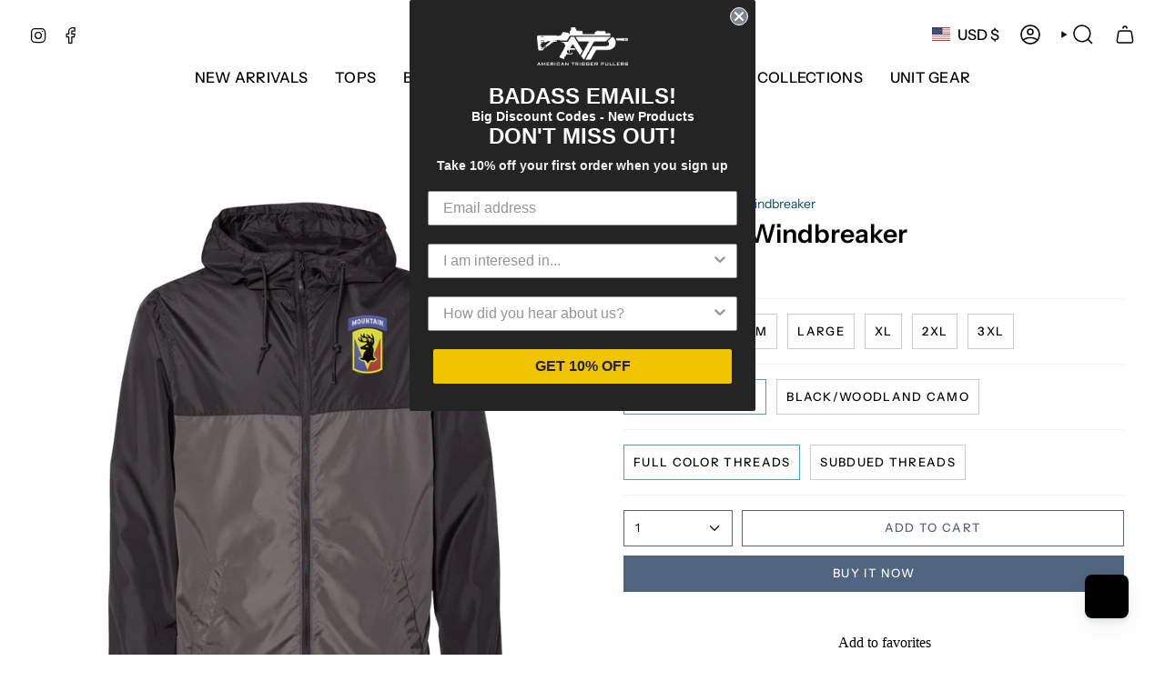

--- FILE ---
content_type: text/html; charset=utf-8
request_url: https://americantriggerpullers.com/products/86th-ibct-windbreaker
body_size: 49732
content:
<!doctype html>
<html class="no-js no-touch supports-no-cookies" lang="en">
<head>
  <meta charset="UTF-8">
  <meta http-equiv="X-UA-Compatible" content="IE=edge">
  <meta name="viewport" content="width=device-width, initial-scale=1.0">
  <meta name="theme-color" content="#449fc9">
  <link rel="canonical" href="https://americantriggerpullers.com/products/86th-ibct-windbreaker">
  <!-- ======================= Broadcast Theme V5.8.0 ========================= -->

  <link href="//americantriggerpullers.com/cdn/shop/t/16/assets/theme.css?v=179212154715005710201721850780" as="style" rel="preload">
  <link href="//americantriggerpullers.com/cdn/shop/t/16/assets/vendor.js?v=37228463622838409191721850780" as="script" rel="preload">
  <link href="//americantriggerpullers.com/cdn/shop/t/16/assets/theme.js?v=25935739080473096221721850780" as="script" rel="preload">

    <link rel="icon" type="image/png" href="//americantriggerpullers.com/cdn/shop/files/ATP_Logo_May_2017_Black.png?crop=center&height=32&v=1613170434&width=32">
  

  <!-- Title and description ================================================ -->
  
  <title>
    
    86th IBCT Windbreaker
    
    
    
      &ndash; American Trigger Pullers
    
  </title>

  
    <meta name="description" content="86th IBCT Embroidered Lightweight Windbreaker 2.5 oz., 100% polyester fabric with an interior water-resistant coating, Waterproof Pressure Resistance: 600 mm, Matte finish eyelets and zippers, #4 zipper with zipper pull &amp;amp; rubber zipper pull tab, Reversed zipper tape, Fine mesh hood liner, Three-panel hood, Scuba ne">
  

  <meta property="og:site_name" content="American Trigger Pullers">
<meta property="og:url" content="https://americantriggerpullers.com/products/86th-ibct-windbreaker">
<meta property="og:title" content="86th IBCT Windbreaker">
<meta property="og:type" content="product">
<meta property="og:description" content="86th IBCT Embroidered Lightweight Windbreaker 2.5 oz., 100% polyester fabric with an interior water-resistant coating, Waterproof Pressure Resistance: 600 mm, Matte finish eyelets and zippers, #4 zipper with zipper pull &amp;amp; rubber zipper pull tab, Reversed zipper tape, Fine mesh hood liner, Three-panel hood, Scuba ne"><meta property="og:image" content="http://americantriggerpullers.com/cdn/shop/files/86th-ibct-windbreaker-294248.jpg?v=1750096346">
  <meta property="og:image:secure_url" content="https://americantriggerpullers.com/cdn/shop/files/86th-ibct-windbreaker-294248.jpg?v=1750096346">
  <meta property="og:image:width" content="1800">
  <meta property="og:image:height" content="1781"><meta property="og:price:amount" content="44.95">
  <meta property="og:price:currency" content="USD"><meta name="twitter:card" content="summary_large_image">
<meta name="twitter:title" content="86th IBCT Windbreaker">
<meta name="twitter:description" content="86th IBCT Embroidered Lightweight Windbreaker 2.5 oz., 100% polyester fabric with an interior water-resistant coating, Waterproof Pressure Resistance: 600 mm, Matte finish eyelets and zippers, #4 zipper with zipper pull &amp;amp; rubber zipper pull tab, Reversed zipper tape, Fine mesh hood liner, Three-panel hood, Scuba ne">

  <!-- CSS ================================================================== -->
  <style data-shopify>
@font-face {
  font-family: "Instrument Sans";
  font-weight: 600;
  font-style: normal;
  font-display: swap;
  src: url("//americantriggerpullers.com/cdn/fonts/instrument_sans/instrumentsans_n6.27dc66245013a6f7f317d383a3cc9a0c347fb42d.woff2") format("woff2"),
       url("//americantriggerpullers.com/cdn/fonts/instrument_sans/instrumentsans_n6.1a71efbeeb140ec495af80aad612ad55e19e6d0e.woff") format("woff");
}

    @font-face {
  font-family: "Instrument Sans";
  font-weight: 400;
  font-style: normal;
  font-display: swap;
  src: url("//americantriggerpullers.com/cdn/fonts/instrument_sans/instrumentsans_n4.db86542ae5e1596dbdb28c279ae6c2086c4c5bfa.woff2") format("woff2"),
       url("//americantriggerpullers.com/cdn/fonts/instrument_sans/instrumentsans_n4.510f1b081e58d08c30978f465518799851ef6d8b.woff") format("woff");
}

    @font-face {
  font-family: "Instrument Sans";
  font-weight: 500;
  font-style: normal;
  font-display: swap;
  src: url("//americantriggerpullers.com/cdn/fonts/instrument_sans/instrumentsans_n5.1ce463e1cc056566f977610764d93d4704464858.woff2") format("woff2"),
       url("//americantriggerpullers.com/cdn/fonts/instrument_sans/instrumentsans_n5.9079eb7bba230c9d8d8d3a7d101aa9d9f40b6d14.woff") format("woff");
}


    
      @font-face {
  font-family: "Instrument Sans";
  font-weight: 700;
  font-style: normal;
  font-display: swap;
  src: url("//americantriggerpullers.com/cdn/fonts/instrument_sans/instrumentsans_n7.e4ad9032e203f9a0977786c356573ced65a7419a.woff2") format("woff2"),
       url("//americantriggerpullers.com/cdn/fonts/instrument_sans/instrumentsans_n7.b9e40f166fb7639074ba34738101a9d2990bb41a.woff") format("woff");
}

    

    
      @font-face {
  font-family: "Instrument Sans";
  font-weight: 500;
  font-style: normal;
  font-display: swap;
  src: url("//americantriggerpullers.com/cdn/fonts/instrument_sans/instrumentsans_n5.1ce463e1cc056566f977610764d93d4704464858.woff2") format("woff2"),
       url("//americantriggerpullers.com/cdn/fonts/instrument_sans/instrumentsans_n5.9079eb7bba230c9d8d8d3a7d101aa9d9f40b6d14.woff") format("woff");
}

    

    
    

    
      @font-face {
  font-family: "Instrument Sans";
  font-weight: 400;
  font-style: italic;
  font-display: swap;
  src: url("//americantriggerpullers.com/cdn/fonts/instrument_sans/instrumentsans_i4.028d3c3cd8d085648c808ceb20cd2fd1eb3560e5.woff2") format("woff2"),
       url("//americantriggerpullers.com/cdn/fonts/instrument_sans/instrumentsans_i4.7e90d82df8dee29a99237cd19cc529d2206706a2.woff") format("woff");
}

    

    
      @font-face {
  font-family: "Instrument Sans";
  font-weight: 500;
  font-style: italic;
  font-display: swap;
  src: url("//americantriggerpullers.com/cdn/fonts/instrument_sans/instrumentsans_i5.d2033775d4997e4dcd0d47ebdd5234b5c14e3f53.woff2") format("woff2"),
       url("//americantriggerpullers.com/cdn/fonts/instrument_sans/instrumentsans_i5.8e3cfa86b65acf809ce72bc4f9b58f185ef6b8c7.woff") format("woff");
}

    
  </style>

  
<style data-shopify>

:root {--scrollbar-width: 0px;





--COLOR-VIDEO-BG: #f2f2f2;
--COLOR-BG-BRIGHTER: #f2f2f2;--COLOR-BG: #ffffff;--COLOR-BG-ALPHA-25: rgba(255, 255, 255, 0.25);
--COLOR-BG-TRANSPARENT: rgba(255, 255, 255, 0);
--COLOR-BG-SECONDARY: #f7f9fa;
--COLOR-BG-SECONDARY-LIGHTEN: #ffffff;
--COLOR-BG-RGB: 255, 255, 255;

--COLOR-TEXT-DARK: #000000;
--COLOR-TEXT: #000000;
--COLOR-TEXT-LIGHT: #4d4d4d;


/* === Opacity shades of grey ===*/
--COLOR-A5:  rgba(0, 0, 0, 0.05);
--COLOR-A10: rgba(0, 0, 0, 0.1);
--COLOR-A15: rgba(0, 0, 0, 0.15);
--COLOR-A20: rgba(0, 0, 0, 0.2);
--COLOR-A25: rgba(0, 0, 0, 0.25);
--COLOR-A30: rgba(0, 0, 0, 0.3);
--COLOR-A35: rgba(0, 0, 0, 0.35);
--COLOR-A40: rgba(0, 0, 0, 0.4);
--COLOR-A45: rgba(0, 0, 0, 0.45);
--COLOR-A50: rgba(0, 0, 0, 0.5);
--COLOR-A55: rgba(0, 0, 0, 0.55);
--COLOR-A60: rgba(0, 0, 0, 0.6);
--COLOR-A65: rgba(0, 0, 0, 0.65);
--COLOR-A70: rgba(0, 0, 0, 0.7);
--COLOR-A75: rgba(0, 0, 0, 0.75);
--COLOR-A80: rgba(0, 0, 0, 0.8);
--COLOR-A85: rgba(0, 0, 0, 0.85);
--COLOR-A90: rgba(0, 0, 0, 0.9);
--COLOR-A95: rgba(0, 0, 0, 0.95);

--COLOR-BORDER: rgb(243, 243, 243);
--COLOR-BORDER-LIGHT: #f8f8f8;
--COLOR-BORDER-HAIRLINE: #f7f7f7;
--COLOR-BORDER-DARK: #c0c0c0;/* === Bright color ===*/
--COLOR-PRIMARY: #449fc9;
--COLOR-PRIMARY-HOVER: #22779f;
--COLOR-PRIMARY-FADE: rgba(68, 159, 201, 0.05);
--COLOR-PRIMARY-FADE-HOVER: rgba(68, 159, 201, 0.1);
--COLOR-PRIMARY-LIGHT: #b2dff4;--COLOR-PRIMARY-OPPOSITE: #ffffff;



/* === link Color ===*/
--COLOR-LINK: #0c4d6b;
--COLOR-LINK-HOVER: rgba(12, 77, 107, 0.7);
--COLOR-LINK-FADE: rgba(12, 77, 107, 0.05);
--COLOR-LINK-FADE-HOVER: rgba(12, 77, 107, 0.1);--COLOR-LINK-OPPOSITE: #ffffff;


/* === Product grid sale tags ===*/
--COLOR-SALE-BG: #ffffff;
--COLOR-SALE-TEXT: #313d48;

/* === Product grid badges ===*/
--COLOR-BADGE-BG: #444444;
--COLOR-BADGE-TEXT: #ffffff;

/* === Product sale color ===*/
--COLOR-SALE: #000000;

/* === Gray background on Product grid items ===*/--filter-bg: 1.0;/* === Helper colors for form error states ===*/
--COLOR-ERROR: #721C24;
--COLOR-ERROR-BG: #F8D7DA;
--COLOR-ERROR-BORDER: #F5C6CB;



  --RADIUS: 0px;
  --RADIUS-SELECT: 0px;

--COLOR-HEADER-BG: #ffffff;--COLOR-HEADER-BG-TRANSPARENT: rgba(255, 255, 255, 0);
--COLOR-HEADER-LINK: #000000;
--COLOR-HEADER-LINK-HOVER: rgba(0, 0, 0, 0.7);

--COLOR-MENU-BG: #ffffff;
--COLOR-MENU-LINK: #000000;
--COLOR-MENU-LINK-HOVER: rgba(0, 0, 0, 0.7);
--COLOR-SUBMENU-BG: #ffffff;
--COLOR-SUBMENU-LINK: #000000;
--COLOR-SUBMENU-LINK-HOVER: rgba(0, 0, 0, 0.7);
--COLOR-SUBMENU-TEXT-LIGHT: #4d4d4d;
--COLOR-MENU-TRANSPARENT: #ffffff;
--COLOR-MENU-TRANSPARENT-HOVER: rgba(255, 255, 255, 0.7);--COLOR-FOOTER-BG: #000000;
--COLOR-FOOTER-BG-HAIRLINE: #080808;
--COLOR-FOOTER-TEXT: #ffffff;
--COLOR-FOOTER-TEXT-A35: rgba(255, 255, 255, 0.35);
--COLOR-FOOTER-TEXT-A75: rgba(255, 255, 255, 0.75);
--COLOR-FOOTER-LINK: #e1e1e1;
--COLOR-FOOTER-LINK-HOVER: rgba(225, 225, 225, 0.7);
--COLOR-FOOTER-BORDER: #535353;

--TRANSPARENT: rgba(255, 255, 255, 0);

/* === Default overlay opacity ===*/
--overlay-opacity: 0;
--underlay-opacity: 1;
--underlay-bg: rgba(0,0,0,0.4);

/* === Custom Cursor ===*/
--ICON-ZOOM-IN: url( "//americantriggerpullers.com/cdn/shop/t/16/assets/icon-zoom-in.svg?v=182473373117644429561721850779" );
--ICON-ZOOM-OUT: url( "//americantriggerpullers.com/cdn/shop/t/16/assets/icon-zoom-out.svg?v=101497157853986683871721850779" );

/* === Custom Icons ===*/


  
  --ICON-ADD-BAG: url( "//americantriggerpullers.com/cdn/shop/t/16/assets/icon-add-bag-medium.svg?v=139170916092727621901721850779" );
  --ICON-ADD-CART: url( "//americantriggerpullers.com/cdn/shop/t/16/assets/icon-add-cart-medium.svg?v=57635405022452982901721850779" );
  --ICON-ARROW-LEFT: url( "//americantriggerpullers.com/cdn/shop/t/16/assets/icon-arrow-left-medium.svg?v=98614866157451683461721850779" );
  --ICON-ARROW-RIGHT: url( "//americantriggerpullers.com/cdn/shop/t/16/assets/icon-arrow-right-medium.svg?v=127385474140982877711721850779" );
  --ICON-SELECT: url("//americantriggerpullers.com/cdn/shop/t/16/assets/icon-select-medium.svg?v=26525384418548854221721850779");


--PRODUCT-GRID-ASPECT-RATIO: 100%;

/* === Typography ===*/
--FONT-WEIGHT-BODY: 400;
--FONT-WEIGHT-BODY-BOLD: 500;

--FONT-STACK-BODY: "Instrument Sans", sans-serif;
--FONT-STYLE-BODY: normal;
--FONT-STYLE-BODY-ITALIC: italic;
--FONT-ADJUST-BODY: 1.0;

--LETTER-SPACING-BODY: 0.0em;

--FONT-WEIGHT-HEADING: 600;
--FONT-WEIGHT-HEADING-BOLD: 700;

--FONT-UPPERCASE-HEADING: none;
--LETTER-SPACING-HEADING: 0.0em;

--FONT-STACK-HEADING: "Instrument Sans", sans-serif;
--FONT-STYLE-HEADING: normal;
--FONT-STYLE-HEADING-ITALIC: italic;
--FONT-ADJUST-HEADING: 1.05;

--FONT-WEIGHT-SUBHEADING: 400;
--FONT-WEIGHT-SUBHEADING-BOLD: 500;

--FONT-STACK-SUBHEADING: "Instrument Sans", sans-serif;
--FONT-STYLE-SUBHEADING: normal;
--FONT-STYLE-SUBHEADING-ITALIC: italic;
--FONT-ADJUST-SUBHEADING: 1.0;

--FONT-UPPERCASE-SUBHEADING: uppercase;
--LETTER-SPACING-SUBHEADING: 0.1em;

--FONT-STACK-NAV: "Instrument Sans", sans-serif;
--FONT-STYLE-NAV: normal;
--FONT-STYLE-NAV-ITALIC: italic;
--FONT-ADJUST-NAV: 1.15;

--FONT-WEIGHT-NAV: 400;
--FONT-WEIGHT-NAV-BOLD: 500;

--LETTER-SPACING-NAV: 0.025em;

--FONT-SIZE-BASE: 1.0rem;
--FONT-SIZE-BASE-PERCENT: 1.0;

/* === Parallax ===*/
--PARALLAX-STRENGTH-MIN: 120.0%;
--PARALLAX-STRENGTH-MAX: 130.0%;--COLUMNS: 4;
--COLUMNS-MEDIUM: 3;
--COLUMNS-SMALL: 2;
--COLUMNS-MOBILE: 1;--LAYOUT-OUTER: 32px;
  --LAYOUT-GUTTER: 32px;
  --LAYOUT-OUTER-MEDIUM: 22px;
  --LAYOUT-GUTTER-MEDIUM: 22px;
  --LAYOUT-OUTER-SMALL: 16px;
  --LAYOUT-GUTTER-SMALL: 16px;--base-animation-delay: 0ms;
--line-height-normal: 1.375; /* Equals to line-height: normal; */--SIDEBAR-WIDTH: 270px;
  --SIDEBAR-WIDTH-MEDIUM: 258px;--DRAWER-WIDTH: 380px;--ICON-STROKE-WIDTH: 1.5px;/* === Button General ===*/
--BTN-FONT-STACK: "Instrument Sans", sans-serif;
--BTN-FONT-WEIGHT: 500;
--BTN-FONT-STYLE: normal;
--BTN-FONT-SIZE: 13px;

--BTN-LETTER-SPACING: 0.1em;
--BTN-UPPERCASE: uppercase;
--BTN-TEXT-ARROW-OFFSET: -1px;

/* === Button Primary ===*/
--BTN-PRIMARY-BORDER-COLOR: #506580;
--BTN-PRIMARY-BG-COLOR: #506580;
--BTN-PRIMARY-TEXT-COLOR: #ffffff;


  --BTN-PRIMARY-BG-COLOR-BRIGHTER: #465970;


/* === Button Secondary ===*/
--BTN-SECONDARY-BORDER-COLOR: #2f3c4d;
--BTN-SECONDARY-BG-COLOR: #2f3c4d;
--BTN-SECONDARY-TEXT-COLOR: #ffffff;


  --BTN-SECONDARY-BG-COLOR-BRIGHTER: #42556d;


/* === Button White ===*/
--TEXT-BTN-BORDER-WHITE: #fff;
--TEXT-BTN-BG-WHITE: #fff;
--TEXT-BTN-WHITE: #000;
--TEXT-BTN-BG-WHITE-BRIGHTER: #f2f2f2;

/* === Button Black ===*/
--TEXT-BTN-BG-BLACK: #000;
--TEXT-BTN-BORDER-BLACK: #000;
--TEXT-BTN-BLACK: #fff;
--TEXT-BTN-BG-BLACK-BRIGHTER: #1a1a1a;

/* === Default Cart Gradient ===*/

--FREE-SHIPPING-GRADIENT: linear-gradient(to right, var(--COLOR-PRIMARY-LIGHT) 0%, var(--COLOR-PRIMARY) 100%);

/* === Swatch Size ===*/
--swatch-size-filters: calc(1.15rem * var(--FONT-ADJUST-BODY));
--swatch-size-product: calc(2.2rem * var(--FONT-ADJUST-BODY));
}

/* === Backdrop ===*/
::backdrop {
  --underlay-opacity: 1;
  --underlay-bg: rgba(0,0,0,0.4);
}
</style>


  <link href="//americantriggerpullers.com/cdn/shop/t/16/assets/theme.css?v=179212154715005710201721850780" rel="stylesheet" type="text/css" media="all" />
<link href="//americantriggerpullers.com/cdn/shop/t/16/assets/swatches.css?v=157844926215047500451721850780" as="style" rel="preload">
    <link href="//americantriggerpullers.com/cdn/shop/t/16/assets/swatches.css?v=157844926215047500451721850780" rel="stylesheet" type="text/css" media="all" />
<style data-shopify>.swatches {
    --black: #000000;--white: #fafafa;--blank: url(//americantriggerpullers.com/cdn/shop/files/blank_small.png?v=7094);
  }</style>
<script>
    if (window.navigator.userAgent.indexOf('MSIE ') > 0 || window.navigator.userAgent.indexOf('Trident/') > 0) {
      document.documentElement.className = document.documentElement.className + ' ie';

      var scripts = document.getElementsByTagName('script')[0];
      var polyfill = document.createElement("script");
      polyfill.defer = true;
      polyfill.src = "//americantriggerpullers.com/cdn/shop/t/16/assets/ie11.js?v=144489047535103983231721850779";

      scripts.parentNode.insertBefore(polyfill, scripts);
    } else {
      document.documentElement.className = document.documentElement.className.replace('no-js', 'js');
    }

    document.documentElement.style.setProperty('--scrollbar-width', `${getScrollbarWidth()}px`);

    function getScrollbarWidth() {
      // Creating invisible container
      const outer = document.createElement('div');
      outer.style.visibility = 'hidden';
      outer.style.overflow = 'scroll'; // forcing scrollbar to appear
      outer.style.msOverflowStyle = 'scrollbar'; // needed for WinJS apps
      document.documentElement.appendChild(outer);

      // Creating inner element and placing it in the container
      const inner = document.createElement('div');
      outer.appendChild(inner);

      // Calculating difference between container's full width and the child width
      const scrollbarWidth = outer.offsetWidth - inner.offsetWidth;

      // Removing temporary elements from the DOM
      outer.parentNode.removeChild(outer);

      return scrollbarWidth;
    }

    let root = '/';
    if (root[root.length - 1] !== '/') {
      root = root + '/';
    }

    window.theme = {
      routes: {
        root: root,
        cart_url: '/cart',
        cart_add_url: '/cart/add',
        cart_change_url: '/cart/change',
        product_recommendations_url: '/recommendations/products',
        predictive_search_url: '/search/suggest',
        addresses_url: '/account/addresses'
      },
      assets: {
        photoswipe: '//americantriggerpullers.com/cdn/shop/t/16/assets/photoswipe.js?v=162613001030112971491721850779',
        smoothscroll: '//americantriggerpullers.com/cdn/shop/t/16/assets/smoothscroll.js?v=37906625415260927261721850780',
      },
      strings: {
        addToCart: "Add to cart",
        cartAcceptanceError: "You must accept our terms and conditions.",
        soldOut: "Sold Out",
        from: "From",
        preOrder: "Pre-order",
        sale: "Sale",
        subscription: "Subscription",
        unavailable: "Unavailable",
        unitPrice: "Unit price",
        unitPriceSeparator: "per",
        shippingCalcSubmitButton: "Calculate shipping",
        shippingCalcSubmitButtonDisabled: "Calculating...",
        selectValue: "Select value",
        selectColor: "Select color",
        oneColor: "color",
        otherColor: "colors",
        upsellAddToCart: "Add",
        free: "Free",
        swatchesColor: "Color, Colour",
        sku: "SKU",
      },
      settings: {
        cartType: "drawer",
        customerLoggedIn: null ? true : false,
        enableQuickAdd: false,
        enableAnimations: true,
        variantOnSale: true,
        collectionSwatchStyle: "text-slider",
        swatchesType: "native"
      },
      sliderArrows: {
        prev: '<button type="button" class="slider__button slider__button--prev" data-button-arrow data-button-prev>' + "Previous" + '</button>',
        next: '<button type="button" class="slider__button slider__button--next" data-button-arrow data-button-next>' + "Next" + '</button>',
      },
      moneyFormat: false ? "${{amount}} USD" : "${{amount}}",
      moneyWithoutCurrencyFormat: "${{amount}}",
      moneyWithCurrencyFormat: "${{amount}} USD",
      subtotal: 0,
      info: {
        name: 'broadcast'
      },
      version: '5.8.0'
    };

    let windowInnerHeight = window.innerHeight;
    document.documentElement.style.setProperty('--full-height', `${windowInnerHeight}px`);
    document.documentElement.style.setProperty('--three-quarters', `${windowInnerHeight * 0.75}px`);
    document.documentElement.style.setProperty('--two-thirds', `${windowInnerHeight * 0.66}px`);
    document.documentElement.style.setProperty('--one-half', `${windowInnerHeight * 0.5}px`);
    document.documentElement.style.setProperty('--one-third', `${windowInnerHeight * 0.33}px`);
    document.documentElement.style.setProperty('--one-fifth', `${windowInnerHeight * 0.2}px`);
  </script>

  

  <!-- Theme Javascript ============================================================== -->
  <script src="//americantriggerpullers.com/cdn/shop/t/16/assets/vendor.js?v=37228463622838409191721850780" defer="defer"></script>
  <script src="//americantriggerpullers.com/cdn/shop/t/16/assets/theme.js?v=25935739080473096221721850780" defer="defer"></script><!-- Shopify app scripts =========================================================== -->

  <script>window.performance && window.performance.mark && window.performance.mark('shopify.content_for_header.start');</script><meta name="google-site-verification" content="SLbnRFHN3o8xoOtD87e_a0CpV16Lj8MBtnnn7mIuhJg">
<meta id="shopify-digital-wallet" name="shopify-digital-wallet" content="/13123339/digital_wallets/dialog">
<meta name="shopify-checkout-api-token" content="e84c146e48459e62b7be8a5bd21fd6c6">
<meta id="in-context-paypal-metadata" data-shop-id="13123339" data-venmo-supported="true" data-environment="production" data-locale="en_US" data-paypal-v4="true" data-currency="USD">
<link rel="alternate" type="application/json+oembed" href="https://americantriggerpullers.com/products/86th-ibct-windbreaker.oembed">
<script async="async" src="/checkouts/internal/preloads.js?locale=en-US"></script>
<script id="shopify-features" type="application/json">{"accessToken":"e84c146e48459e62b7be8a5bd21fd6c6","betas":["rich-media-storefront-analytics"],"domain":"americantriggerpullers.com","predictiveSearch":true,"shopId":13123339,"locale":"en"}</script>
<script>var Shopify = Shopify || {};
Shopify.shop = "american-trigger-pullers.myshopify.com";
Shopify.locale = "en";
Shopify.currency = {"active":"USD","rate":"1.0"};
Shopify.country = "US";
Shopify.theme = {"name":"Broadcast","id":170174382386,"schema_name":"Broadcast","schema_version":"5.8.0","theme_store_id":868,"role":"main"};
Shopify.theme.handle = "null";
Shopify.theme.style = {"id":null,"handle":null};
Shopify.cdnHost = "americantriggerpullers.com/cdn";
Shopify.routes = Shopify.routes || {};
Shopify.routes.root = "/";</script>
<script type="module">!function(o){(o.Shopify=o.Shopify||{}).modules=!0}(window);</script>
<script>!function(o){function n(){var o=[];function n(){o.push(Array.prototype.slice.apply(arguments))}return n.q=o,n}var t=o.Shopify=o.Shopify||{};t.loadFeatures=n(),t.autoloadFeatures=n()}(window);</script>
<script id="shop-js-analytics" type="application/json">{"pageType":"product"}</script>
<script defer="defer" async type="module" src="//americantriggerpullers.com/cdn/shopifycloud/shop-js/modules/v2/client.init-shop-cart-sync_BT-GjEfc.en.esm.js"></script>
<script defer="defer" async type="module" src="//americantriggerpullers.com/cdn/shopifycloud/shop-js/modules/v2/chunk.common_D58fp_Oc.esm.js"></script>
<script defer="defer" async type="module" src="//americantriggerpullers.com/cdn/shopifycloud/shop-js/modules/v2/chunk.modal_xMitdFEc.esm.js"></script>
<script type="module">
  await import("//americantriggerpullers.com/cdn/shopifycloud/shop-js/modules/v2/client.init-shop-cart-sync_BT-GjEfc.en.esm.js");
await import("//americantriggerpullers.com/cdn/shopifycloud/shop-js/modules/v2/chunk.common_D58fp_Oc.esm.js");
await import("//americantriggerpullers.com/cdn/shopifycloud/shop-js/modules/v2/chunk.modal_xMitdFEc.esm.js");

  window.Shopify.SignInWithShop?.initShopCartSync?.({"fedCMEnabled":true,"windoidEnabled":true});

</script>
<script>(function() {
  var isLoaded = false;
  function asyncLoad() {
    if (isLoaded) return;
    isLoaded = true;
    var urls = ["\/\/cdn.shopify.com\/proxy\/cb73d4725882a2193ff07b5a03fccf1293c3b7b040a05a7e85d99c42db908d14\/static.cdn.printful.com\/static\/js\/external\/shopify-product-customizer.js?v=0.28\u0026shop=american-trigger-pullers.myshopify.com\u0026sp-cache-control=cHVibGljLCBtYXgtYWdlPTkwMA","https:\/\/sales-pop.carecart.io\/lib\/salesnotifier.js?shop=american-trigger-pullers.myshopify.com","https:\/\/app.dripappsserver.com\/assets\/scripts\/gang-sheet-edit.js?shop=american-trigger-pullers.myshopify.com","https:\/\/app.dripappsserver.com\/shopify\/script\/builder-button?shop=american-trigger-pullers.myshopify.com","https:\/\/static.klaviyo.com\/onsite\/js\/LeE69N\/klaviyo.js?company_id=LeE69N\u0026shop=american-trigger-pullers.myshopify.com"];
    for (var i = 0; i < urls.length; i++) {
      var s = document.createElement('script');
      s.type = 'text/javascript';
      s.async = true;
      s.src = urls[i];
      var x = document.getElementsByTagName('script')[0];
      x.parentNode.insertBefore(s, x);
    }
  };
  if(window.attachEvent) {
    window.attachEvent('onload', asyncLoad);
  } else {
    window.addEventListener('load', asyncLoad, false);
  }
})();</script>
<script id="__st">var __st={"a":13123339,"offset":-21600,"reqid":"44286b7c-8598-4815-8e17-ad16590cc792-1769432764","pageurl":"americantriggerpullers.com\/products\/86th-ibct-windbreaker","u":"7d0a0b9ed776","p":"product","rtyp":"product","rid":6564038180966};</script>
<script>window.ShopifyPaypalV4VisibilityTracking = true;</script>
<script id="captcha-bootstrap">!function(){'use strict';const t='contact',e='account',n='new_comment',o=[[t,t],['blogs',n],['comments',n],[t,'customer']],c=[[e,'customer_login'],[e,'guest_login'],[e,'recover_customer_password'],[e,'create_customer']],r=t=>t.map((([t,e])=>`form[action*='/${t}']:not([data-nocaptcha='true']) input[name='form_type'][value='${e}']`)).join(','),a=t=>()=>t?[...document.querySelectorAll(t)].map((t=>t.form)):[];function s(){const t=[...o],e=r(t);return a(e)}const i='password',u='form_key',d=['recaptcha-v3-token','g-recaptcha-response','h-captcha-response',i],f=()=>{try{return window.sessionStorage}catch{return}},m='__shopify_v',_=t=>t.elements[u];function p(t,e,n=!1){try{const o=window.sessionStorage,c=JSON.parse(o.getItem(e)),{data:r}=function(t){const{data:e,action:n}=t;return t[m]||n?{data:e,action:n}:{data:t,action:n}}(c);for(const[e,n]of Object.entries(r))t.elements[e]&&(t.elements[e].value=n);n&&o.removeItem(e)}catch(o){console.error('form repopulation failed',{error:o})}}const l='form_type',E='cptcha';function T(t){t.dataset[E]=!0}const w=window,h=w.document,L='Shopify',v='ce_forms',y='captcha';let A=!1;((t,e)=>{const n=(g='f06e6c50-85a8-45c8-87d0-21a2b65856fe',I='https://cdn.shopify.com/shopifycloud/storefront-forms-hcaptcha/ce_storefront_forms_captcha_hcaptcha.v1.5.2.iife.js',D={infoText:'Protected by hCaptcha',privacyText:'Privacy',termsText:'Terms'},(t,e,n)=>{const o=w[L][v],c=o.bindForm;if(c)return c(t,g,e,D).then(n);var r;o.q.push([[t,g,e,D],n]),r=I,A||(h.body.append(Object.assign(h.createElement('script'),{id:'captcha-provider',async:!0,src:r})),A=!0)});var g,I,D;w[L]=w[L]||{},w[L][v]=w[L][v]||{},w[L][v].q=[],w[L][y]=w[L][y]||{},w[L][y].protect=function(t,e){n(t,void 0,e),T(t)},Object.freeze(w[L][y]),function(t,e,n,w,h,L){const[v,y,A,g]=function(t,e,n){const i=e?o:[],u=t?c:[],d=[...i,...u],f=r(d),m=r(i),_=r(d.filter((([t,e])=>n.includes(e))));return[a(f),a(m),a(_),s()]}(w,h,L),I=t=>{const e=t.target;return e instanceof HTMLFormElement?e:e&&e.form},D=t=>v().includes(t);t.addEventListener('submit',(t=>{const e=I(t);if(!e)return;const n=D(e)&&!e.dataset.hcaptchaBound&&!e.dataset.recaptchaBound,o=_(e),c=g().includes(e)&&(!o||!o.value);(n||c)&&t.preventDefault(),c&&!n&&(function(t){try{if(!f())return;!function(t){const e=f();if(!e)return;const n=_(t);if(!n)return;const o=n.value;o&&e.removeItem(o)}(t);const e=Array.from(Array(32),(()=>Math.random().toString(36)[2])).join('');!function(t,e){_(t)||t.append(Object.assign(document.createElement('input'),{type:'hidden',name:u})),t.elements[u].value=e}(t,e),function(t,e){const n=f();if(!n)return;const o=[...t.querySelectorAll(`input[type='${i}']`)].map((({name:t})=>t)),c=[...d,...o],r={};for(const[a,s]of new FormData(t).entries())c.includes(a)||(r[a]=s);n.setItem(e,JSON.stringify({[m]:1,action:t.action,data:r}))}(t,e)}catch(e){console.error('failed to persist form',e)}}(e),e.submit())}));const S=(t,e)=>{t&&!t.dataset[E]&&(n(t,e.some((e=>e===t))),T(t))};for(const o of['focusin','change'])t.addEventListener(o,(t=>{const e=I(t);D(e)&&S(e,y())}));const B=e.get('form_key'),M=e.get(l),P=B&&M;t.addEventListener('DOMContentLoaded',(()=>{const t=y();if(P)for(const e of t)e.elements[l].value===M&&p(e,B);[...new Set([...A(),...v().filter((t=>'true'===t.dataset.shopifyCaptcha))])].forEach((e=>S(e,t)))}))}(h,new URLSearchParams(w.location.search),n,t,e,['guest_login'])})(!0,!0)}();</script>
<script integrity="sha256-4kQ18oKyAcykRKYeNunJcIwy7WH5gtpwJnB7kiuLZ1E=" data-source-attribution="shopify.loadfeatures" defer="defer" src="//americantriggerpullers.com/cdn/shopifycloud/storefront/assets/storefront/load_feature-a0a9edcb.js" crossorigin="anonymous"></script>
<script data-source-attribution="shopify.dynamic_checkout.dynamic.init">var Shopify=Shopify||{};Shopify.PaymentButton=Shopify.PaymentButton||{isStorefrontPortableWallets:!0,init:function(){window.Shopify.PaymentButton.init=function(){};var t=document.createElement("script");t.src="https://americantriggerpullers.com/cdn/shopifycloud/portable-wallets/latest/portable-wallets.en.js",t.type="module",document.head.appendChild(t)}};
</script>
<script data-source-attribution="shopify.dynamic_checkout.buyer_consent">
  function portableWalletsHideBuyerConsent(e){var t=document.getElementById("shopify-buyer-consent"),n=document.getElementById("shopify-subscription-policy-button");t&&n&&(t.classList.add("hidden"),t.setAttribute("aria-hidden","true"),n.removeEventListener("click",e))}function portableWalletsShowBuyerConsent(e){var t=document.getElementById("shopify-buyer-consent"),n=document.getElementById("shopify-subscription-policy-button");t&&n&&(t.classList.remove("hidden"),t.removeAttribute("aria-hidden"),n.addEventListener("click",e))}window.Shopify?.PaymentButton&&(window.Shopify.PaymentButton.hideBuyerConsent=portableWalletsHideBuyerConsent,window.Shopify.PaymentButton.showBuyerConsent=portableWalletsShowBuyerConsent);
</script>
<script>
  function portableWalletsCleanup(e){e&&e.src&&console.error("Failed to load portable wallets script "+e.src);var t=document.querySelectorAll("shopify-accelerated-checkout .shopify-payment-button__skeleton, shopify-accelerated-checkout-cart .wallet-cart-button__skeleton"),e=document.getElementById("shopify-buyer-consent");for(let e=0;e<t.length;e++)t[e].remove();e&&e.remove()}function portableWalletsNotLoadedAsModule(e){e instanceof ErrorEvent&&"string"==typeof e.message&&e.message.includes("import.meta")&&"string"==typeof e.filename&&e.filename.includes("portable-wallets")&&(window.removeEventListener("error",portableWalletsNotLoadedAsModule),window.Shopify.PaymentButton.failedToLoad=e,"loading"===document.readyState?document.addEventListener("DOMContentLoaded",window.Shopify.PaymentButton.init):window.Shopify.PaymentButton.init())}window.addEventListener("error",portableWalletsNotLoadedAsModule);
</script>

<script type="module" src="https://americantriggerpullers.com/cdn/shopifycloud/portable-wallets/latest/portable-wallets.en.js" onError="portableWalletsCleanup(this)" crossorigin="anonymous"></script>
<script nomodule>
  document.addEventListener("DOMContentLoaded", portableWalletsCleanup);
</script>

<link id="shopify-accelerated-checkout-styles" rel="stylesheet" media="screen" href="https://americantriggerpullers.com/cdn/shopifycloud/portable-wallets/latest/accelerated-checkout-backwards-compat.css" crossorigin="anonymous">
<style id="shopify-accelerated-checkout-cart">
        #shopify-buyer-consent {
  margin-top: 1em;
  display: inline-block;
  width: 100%;
}

#shopify-buyer-consent.hidden {
  display: none;
}

#shopify-subscription-policy-button {
  background: none;
  border: none;
  padding: 0;
  text-decoration: underline;
  font-size: inherit;
  cursor: pointer;
}

#shopify-subscription-policy-button::before {
  box-shadow: none;
}

      </style>

<script>window.performance && window.performance.mark && window.performance.mark('shopify.content_for_header.end');</script>

<!-- BEGIN app block: shopify://apps/klaviyo-email-marketing-sms/blocks/klaviyo-onsite-embed/2632fe16-c075-4321-a88b-50b567f42507 -->












  <script async src="https://static.klaviyo.com/onsite/js/LeE69N/klaviyo.js?company_id=LeE69N"></script>
  <script>!function(){if(!window.klaviyo){window._klOnsite=window._klOnsite||[];try{window.klaviyo=new Proxy({},{get:function(n,i){return"push"===i?function(){var n;(n=window._klOnsite).push.apply(n,arguments)}:function(){for(var n=arguments.length,o=new Array(n),w=0;w<n;w++)o[w]=arguments[w];var t="function"==typeof o[o.length-1]?o.pop():void 0,e=new Promise((function(n){window._klOnsite.push([i].concat(o,[function(i){t&&t(i),n(i)}]))}));return e}}})}catch(n){window.klaviyo=window.klaviyo||[],window.klaviyo.push=function(){var n;(n=window._klOnsite).push.apply(n,arguments)}}}}();</script>

  
    <script id="viewed_product">
      if (item == null) {
        var _learnq = _learnq || [];

        var MetafieldReviews = null
        var MetafieldYotpoRating = null
        var MetafieldYotpoCount = null
        var MetafieldLooxRating = null
        var MetafieldLooxCount = null
        var okendoProduct = null
        var okendoProductReviewCount = null
        var okendoProductReviewAverageValue = null
        try {
          // The following fields are used for Customer Hub recently viewed in order to add reviews.
          // This information is not part of __kla_viewed. Instead, it is part of __kla_viewed_reviewed_items
          MetafieldReviews = {};
          MetafieldYotpoRating = null
          MetafieldYotpoCount = null
          MetafieldLooxRating = null
          MetafieldLooxCount = null

          okendoProduct = null
          // If the okendo metafield is not legacy, it will error, which then requires the new json formatted data
          if (okendoProduct && 'error' in okendoProduct) {
            okendoProduct = null
          }
          okendoProductReviewCount = okendoProduct ? okendoProduct.reviewCount : null
          okendoProductReviewAverageValue = okendoProduct ? okendoProduct.reviewAverageValue : null
        } catch (error) {
          console.error('Error in Klaviyo onsite reviews tracking:', error);
        }

        var item = {
          Name: "86th IBCT Windbreaker",
          ProductID: 6564038180966,
          Categories: ["**All - Exclude Non-Discount Items","86th IBCT","All Products","Newest Products","Outerwear","Winter Gear"],
          ImageURL: "https://americantriggerpullers.com/cdn/shop/files/86th-ibct-windbreaker-294248_grande.jpg?v=1750096346",
          URL: "https://americantriggerpullers.com/products/86th-ibct-windbreaker",
          Brand: "American Trigger Pullers",
          Price: "$44.95",
          Value: "44.95",
          CompareAtPrice: "$0.00"
        };
        _learnq.push(['track', 'Viewed Product', item]);
        _learnq.push(['trackViewedItem', {
          Title: item.Name,
          ItemId: item.ProductID,
          Categories: item.Categories,
          ImageUrl: item.ImageURL,
          Url: item.URL,
          Metadata: {
            Brand: item.Brand,
            Price: item.Price,
            Value: item.Value,
            CompareAtPrice: item.CompareAtPrice
          },
          metafields:{
            reviews: MetafieldReviews,
            yotpo:{
              rating: MetafieldYotpoRating,
              count: MetafieldYotpoCount,
            },
            loox:{
              rating: MetafieldLooxRating,
              count: MetafieldLooxCount,
            },
            okendo: {
              rating: okendoProductReviewAverageValue,
              count: okendoProductReviewCount,
            }
          }
        }]);
      }
    </script>
  




  <script>
    window.klaviyoReviewsProductDesignMode = false
  </script>



  <!-- BEGIN app snippet: customer-hub-data --><script>
  if (!window.customerHub) {
    window.customerHub = {};
  }
  window.customerHub.storefrontRoutes = {
    login: "/account/login?return_url=%2F%23k-hub",
    register: "/account/register?return_url=%2F%23k-hub",
    logout: "/account/logout",
    profile: "/account",
    addresses: "/account/addresses",
  };
  
  window.customerHub.userId = null;
  
  window.customerHub.storeDomain = "american-trigger-pullers.myshopify.com";

  
    window.customerHub.activeProduct = {
      name: "86th IBCT Windbreaker",
      category: null,
      imageUrl: "https://americantriggerpullers.com/cdn/shop/files/86th-ibct-windbreaker-294248_grande.jpg?v=1750096346",
      id: "6564038180966",
      link: "https://americantriggerpullers.com/products/86th-ibct-windbreaker",
      variants: [
        
          {
            id: "39302176637030",
            
            imageUrl: "https://americantriggerpullers.com/cdn/shop/files/86th-ibct-windbreaker-257391.jpg?v=1750096346&width=500",
            
            price: "4495",
            currency: "USD",
            availableForSale: true,
            title: "Small \/ Black\/Graphite \/ Full Color Threads",
          },
        
          {
            id: "39302176669798",
            
            imageUrl: "https://americantriggerpullers.com/cdn/shop/files/86th-ibct-windbreaker-669160.jpg?v=1750096346&width=500",
            
            price: "4495",
            currency: "USD",
            availableForSale: true,
            title: "Small \/ Black\/Graphite \/ Subdued Threads",
          },
        
          {
            id: "39302176702566",
            
            imageUrl: "https://americantriggerpullers.com/cdn/shop/files/86th-ibct-windbreaker-294248.jpg?v=1750096346&width=500",
            
            price: "4495",
            currency: "USD",
            availableForSale: true,
            title: "Small \/ Black\/Woodland Camo \/ Full Color Threads",
          },
        
          {
            id: "39302176735334",
            
            imageUrl: "https://americantriggerpullers.com/cdn/shop/files/86th-ibct-windbreaker-739063.jpg?v=1750096347&width=500",
            
            price: "4495",
            currency: "USD",
            availableForSale: true,
            title: "Small \/ Black\/Woodland Camo \/ Subdued Threads",
          },
        
          {
            id: "39302176768102",
            
            imageUrl: "https://americantriggerpullers.com/cdn/shop/files/86th-ibct-windbreaker-257391.jpg?v=1750096346&width=500",
            
            price: "4495",
            currency: "USD",
            availableForSale: true,
            title: "Medium \/ Black\/Graphite \/ Full Color Threads",
          },
        
          {
            id: "39302176800870",
            
            imageUrl: "https://americantriggerpullers.com/cdn/shop/files/86th-ibct-windbreaker-669160.jpg?v=1750096346&width=500",
            
            price: "4495",
            currency: "USD",
            availableForSale: true,
            title: "Medium \/ Black\/Graphite \/ Subdued Threads",
          },
        
          {
            id: "39302176833638",
            
            imageUrl: "https://americantriggerpullers.com/cdn/shop/files/86th-ibct-windbreaker-294248.jpg?v=1750096346&width=500",
            
            price: "4495",
            currency: "USD",
            availableForSale: true,
            title: "Medium \/ Black\/Woodland Camo \/ Full Color Threads",
          },
        
          {
            id: "39302176866406",
            
            imageUrl: "https://americantriggerpullers.com/cdn/shop/files/86th-ibct-windbreaker-739063.jpg?v=1750096347&width=500",
            
            price: "4495",
            currency: "USD",
            availableForSale: true,
            title: "Medium \/ Black\/Woodland Camo \/ Subdued Threads",
          },
        
          {
            id: "39302176899174",
            
            imageUrl: "https://americantriggerpullers.com/cdn/shop/files/86th-ibct-windbreaker-257391.jpg?v=1750096346&width=500",
            
            price: "4495",
            currency: "USD",
            availableForSale: true,
            title: "Large \/ Black\/Graphite \/ Full Color Threads",
          },
        
          {
            id: "39302176931942",
            
            imageUrl: "https://americantriggerpullers.com/cdn/shop/files/86th-ibct-windbreaker-669160.jpg?v=1750096346&width=500",
            
            price: "4495",
            currency: "USD",
            availableForSale: true,
            title: "Large \/ Black\/Graphite \/ Subdued Threads",
          },
        
          {
            id: "39302176964710",
            
            imageUrl: "https://americantriggerpullers.com/cdn/shop/files/86th-ibct-windbreaker-294248.jpg?v=1750096346&width=500",
            
            price: "4495",
            currency: "USD",
            availableForSale: true,
            title: "Large \/ Black\/Woodland Camo \/ Full Color Threads",
          },
        
          {
            id: "39302176997478",
            
            imageUrl: "https://americantriggerpullers.com/cdn/shop/files/86th-ibct-windbreaker-739063.jpg?v=1750096347&width=500",
            
            price: "4495",
            currency: "USD",
            availableForSale: true,
            title: "Large \/ Black\/Woodland Camo \/ Subdued Threads",
          },
        
          {
            id: "39302177030246",
            
            imageUrl: "https://americantriggerpullers.com/cdn/shop/files/86th-ibct-windbreaker-257391.jpg?v=1750096346&width=500",
            
            price: "4495",
            currency: "USD",
            availableForSale: true,
            title: "XL \/ Black\/Graphite \/ Full Color Threads",
          },
        
          {
            id: "39302177063014",
            
            imageUrl: "https://americantriggerpullers.com/cdn/shop/files/86th-ibct-windbreaker-669160.jpg?v=1750096346&width=500",
            
            price: "4495",
            currency: "USD",
            availableForSale: true,
            title: "XL \/ Black\/Graphite \/ Subdued Threads",
          },
        
          {
            id: "39302177095782",
            
            imageUrl: "https://americantriggerpullers.com/cdn/shop/files/86th-ibct-windbreaker-294248.jpg?v=1750096346&width=500",
            
            price: "4495",
            currency: "USD",
            availableForSale: true,
            title: "XL \/ Black\/Woodland Camo \/ Full Color Threads",
          },
        
          {
            id: "39302177128550",
            
            imageUrl: "https://americantriggerpullers.com/cdn/shop/files/86th-ibct-windbreaker-739063.jpg?v=1750096347&width=500",
            
            price: "4495",
            currency: "USD",
            availableForSale: true,
            title: "XL \/ Black\/Woodland Camo \/ Subdued Threads",
          },
        
          {
            id: "39302177161318",
            
            imageUrl: "https://americantriggerpullers.com/cdn/shop/files/86th-ibct-windbreaker-257391.jpg?v=1750096346&width=500",
            
            price: "4695",
            currency: "USD",
            availableForSale: true,
            title: "2XL \/ Black\/Graphite \/ Full Color Threads",
          },
        
          {
            id: "39302177194086",
            
            imageUrl: "https://americantriggerpullers.com/cdn/shop/files/86th-ibct-windbreaker-669160.jpg?v=1750096346&width=500",
            
            price: "4695",
            currency: "USD",
            availableForSale: true,
            title: "2XL \/ Black\/Graphite \/ Subdued Threads",
          },
        
          {
            id: "39302177226854",
            
            imageUrl: "https://americantriggerpullers.com/cdn/shop/files/86th-ibct-windbreaker-294248.jpg?v=1750096346&width=500",
            
            price: "4695",
            currency: "USD",
            availableForSale: true,
            title: "2XL \/ Black\/Woodland Camo \/ Full Color Threads",
          },
        
          {
            id: "39302177259622",
            
            imageUrl: "https://americantriggerpullers.com/cdn/shop/files/86th-ibct-windbreaker-739063.jpg?v=1750096347&width=500",
            
            price: "4695",
            currency: "USD",
            availableForSale: true,
            title: "2XL \/ Black\/Woodland Camo \/ Subdued Threads",
          },
        
          {
            id: "39302177292390",
            
            imageUrl: "https://americantriggerpullers.com/cdn/shop/files/86th-ibct-windbreaker-257391.jpg?v=1750096346&width=500",
            
            price: "4895",
            currency: "USD",
            availableForSale: true,
            title: "3XL \/ Black\/Graphite \/ Full Color Threads",
          },
        
          {
            id: "39302177325158",
            
            imageUrl: "https://americantriggerpullers.com/cdn/shop/files/86th-ibct-windbreaker-669160.jpg?v=1750096346&width=500",
            
            price: "4895",
            currency: "USD",
            availableForSale: true,
            title: "3XL \/ Black\/Graphite \/ Subdued Threads",
          },
        
          {
            id: "39302177357926",
            
            imageUrl: "https://americantriggerpullers.com/cdn/shop/files/86th-ibct-windbreaker-294248.jpg?v=1750096346&width=500",
            
            price: "4895",
            currency: "USD",
            availableForSale: true,
            title: "3XL \/ Black\/Woodland Camo \/ Full Color Threads",
          },
        
          {
            id: "39302177390694",
            
            imageUrl: "https://americantriggerpullers.com/cdn/shop/files/86th-ibct-windbreaker-739063.jpg?v=1750096347&width=500",
            
            price: "4895",
            currency: "USD",
            availableForSale: true,
            title: "3XL \/ Black\/Woodland Camo \/ Subdued Threads",
          },
        
      ],
    };
    window.customerHub.activeProduct.variants.forEach((variant) => {
        
        variant.price = `${variant.price.slice(0, -2)}.${variant.price.slice(-2)}`;
    });
  

  
    window.customerHub.storeLocale = {
        currentLanguage: 'en',
        currentCountry: 'US',
        availableLanguages: [
          
            {
              iso_code: 'en',
              endonym_name: 'English'
            }
          
        ],
        availableCountries: [
          
            {
              iso_code: 'CA',
              name: 'Canada',
              currency_code: 'USD'
            },
          
            {
              iso_code: 'US',
              name: 'United States',
              currency_code: 'USD'
            }
          
        ]
    };
  
</script>
<!-- END app snippet -->



  <!-- BEGIN app snippet: customer-hub-replace-links -->
<script>
  function replaceAccountLinks() {
    const selector =
      'a[href$="/account/login"], a[href$="/account"], a[href^="https://shopify.com/"][href*="/account"], a[href*="/customer_identity/redirect"], a[href*="/customer_authentication/redirect"], a[href$="/account';
    const accountLinksNodes = document.querySelectorAll(selector);
    for (const node of accountLinksNodes) {
      const ignore = node.dataset.kHubIgnore !== undefined && node.dataset.kHubIgnore !== 'false';
      if (!ignore) {
        // Any login links to Shopify's account system, point them at the customer hub instead.
        node.href = '#k-hub';
        /**
         * There are some themes which apply a page transition on every click of an anchor tag (usually a fade-out) that's supposed to be faded back in when the next page loads.
         * However, since clicking the k-hub link doesn't trigger a page load, the page gets stuck on a blank screen.
         * Luckily, these themes usually have a className you can add to links to skip the transition.
         * Let's hope that all such themes are consistent/copy each other and just proactively add those classNames when we replace the link.
         **/
        node.classList.add('no-transition', 'js-no-transition');
      }
    }
  }

  
    if (document.readyState === 'complete') {
      replaceAccountLinks();
    } else {
      const controller = new AbortController();
      document.addEventListener(
        'readystatechange',
        () => {
          replaceAccountLinks(); // try to replace links both during `interactive` state and `complete` state
          if (document.readyState === 'complete') {
            // readystatechange can fire with "complete" multiple times per page load, so make sure we're not duplicating effort
            // by removing the listener afterwards.
            controller.abort();
          }
        },
        { signal: controller.signal },
      );
    }
  
</script>
<!-- END app snippet -->



<!-- END app block --><!-- BEGIN app block: shopify://apps/sami-b2b-lock/blocks/app-embed/8d86a3b4-97b3-44ab-adc1-ec01c5a89da9 -->
 


  <script>

    window.Samita = window.Samita || {}
    Samita.SamitaLocksAccessParams = Samita.SamitaLocksAccessParams || {}
    Samita.SamitaLocksAccessParams.settings =  {"email":{"admin":{"title":"Access Request Received!","button":"Review Request","message":"has submitted a request to access your protected content.","subject":"Law Enforcement Application Request","settings":{"useImage":false,"MainColor":"#000000","linkImages":null,"ButtonColor":"#ffffff","isWatermark":true,"MainBackground":"#f2f2f2","ButtonBackground":"#000000"}},"customer":{"message":"Hi,Thank you for your interest in accessing our locked content. Your request has been reviewed and access is now granted!","subject":"Welcome! You’ve been granted access","helpText":"If you have any questions, feel free to reply to this email.","settings":{"useImage":false,"MainColor":"#000000","linkImages":null,"ButtonColor":"#ffffff","isWatermark":true,"FrameBarColor":"#ffffff","MainBackground":"#ffffff","ButtonBackground":"#000000","FrameBarBackground":"#000000"},"shopName":"American Trigger Pullers","accessPasscode":"Your passcode to access the page is","actionPasscode":"Go to page lock","accessSecretLink":"You can now access the page using the button below","actionSecretLink":"Access Page"}},"general":{"price_atc":"plain_text","effect_button":"ripple","lock_image_url":"https://cdn.shopify.com/shopifycloud/web/assets/v1/vite/client/en/assets/ineligible404Illustration-DJzlZ34NTBCz.svg","collectFeedback":true,"limit_collections":true,"placeholder_message":true,"placeholder_templateLock":true},"template":{"text_color":"#000","btn_bg_color":"#7396a2","bg_placeholder":"#f3f3f3","btn_text_color":"#ffffff","bg_notification":"#fff","input_box_shadow":"#ccc","plain_text_color":"#230d0d","color_placeholder":"#000","button_priceAtc_bg":"#5487a0","input_passcode_color":"#000","button_priceAtc_color":"#fff","input_passcode_background":"#ffffff"}};
    Samita.SamitaLocksAccessParams.locks =  [{"access":1,"id":32849,"resources_conditional":{"ip":{"type":"whitelist","message":"This content is not available in your country","countries":[]},"type":["passcode"],"customer":{"logic":[[{"type":"tagged_with","value":null}]],"source":"rules","listManual":[]},"passcode":{"code":null,"message":"Law Enforcement Access Only\nPlease request password from your leadership.","listCode":[]},"redirect":{"type":"login","modal":{"title":"Restricted Page","button":"Go to login","buttonUrl":"/account/login","description":"You need to log in to access this page"}},"secretLink":{"code":[],"links":[],"message":null,"resources":"products"},"checkoutLock":{"error":{"default":{"message":"Sorry, this item can’t be purchased","allProduct":"All products in this store cannot be checked out","customerIsLogin":"Checkout is available for guests only","productTagEqual":"Product {{ title }} has a tag that prevents checkout","customerTagEqual":"Your account has a tag that prevents checkout","customerEmailEqual":"Your email is not eligible for checkout","customerIsNotLogin":"You need to log in before proceeding with checkout","customerPhoneEqual":"Your phone is not eligible for checkout","productTagNotEqual":"Products must have a specific tag to proceed with checkout","selectProductEqual":"Product {{ title }} cannot be checked out","customerTagNotEqual":"Your account needs a specific tag to proceed with checkout","customerEmailContains":"Your email contains characters that prevent checkout","customerEmailNotEqual":"Your email is not eligible for checkout","customerPhoneNotEqual":"Your phone is not eligible for checkout","selectProductNotEqual":"Only certain products are eligible for checkout"}},"operator":"and","conditions":[{"value":null,"where":"EQUALS","select":"ALL","values":[]}]}},"advanced":{"language":{"active":false,"languages":[]},"dateRange":{"active":false,"endDate":"2025-08-21T18:12:45.245Z","startDate":"2025-08-20T18:12:45.245Z"},"formRequestAccess":{"form":"default","title":"Request access","action":"request access!","active":false,"message":"You do not have access right?","shortcode":null}},"resources_lock":{"url":[null],"page":[],"type":"products","blogs":{"active":"blogs","selectedBlogs":[],"selectedArticles":[]},"exclude":{"url":[],"active":false},"setting":["price","atc","all"],"hideList":true,"products":{"5025178124390":"products","5025191493734":"products","5025199751270":"products","6786771320934":"products","6786771976294":"products","6786773254246":"products","6786773418086":"products","6821245911142":"products","6821247713382":"products","6821256757350":"products","8117544026418":"products","8145303175474":"products","8145323065650":"products","8936826569010":"products","9324109824306":"products","9344473006386":"products","9344620757298":"products","9344627933490":"products","9667893362994":"products","9667898736946":"products","9709059834162":"products","9709080183090":"products","9709094469938":"products","9709108789554":"products","9737590898994":"products","9737591914802":"products","9744340517170":"products","9744342483250":"products","9838515126578":"products","9838518272306":"products","9838530593074":"products","9838537605426":"products","9838541537586":"products","9838545109298":"products","9838549434674":"products","9845188264242":"products","9845192196402":"products","9859631186226":"products","9859640066354":"products","9859646783794":"products","9859653337394":"products","9859659006258":"products","9879799824690":"products","9879802020146":"products","9879803986226":"products","9879805919538":"products","9960383938866":"products","9960384790834":"products","9960386658610":"products","9960387707186":"products","9960389017906":"products","9960390197554":"products","9960391409970":"products","9960398750002":"products","9960407695666":"products","9960412315954":"products","9968166961458":"products","10055280787762":"products","10055280984370":"products","10055281508658":"products","10055281901874":"products","10055282196786":"products"},"variants":[],"PreviewLink":"https://american-trigger-pullers.myshopify.com/products/sog-team-1-performance-tee","collections":{"269941276774":"collections"},"grandAccess":{"time":1,"interval":"hour"},"limitProduct":"manual","allowHomePage":true},"status":1}];
    Samita.SamitaLocksAccessParams.themeStoreId = Shopify.theme.theme_store_id;
    Samita.SamitaLocksAccessParams.ShopUrl = Shopify.shop;
    Samita.SamitaLocksAccessParams.features =  {"conditions_specific_products":-1,"isCreateAbleLock":true,"number_lock_to_add":-1,"login_to_view_products":true,"login_to_view_pages":true,"login_to_view_urls":true,"login_to_view_blogs":true,"login_to_view_collections":true,"login_to_view_whole_websites":true,"password_protect_pages_with_locks":true,"add_multiple_passcode":true,"secret_link_view_page":true,"exclude_specific_URLs":true,"login_view_price":true,"hide_product_and_collection":true,"hide_add_to_cart_price_and_btn":true,"redirect_to_any_page_url":true,"hide_price_on_gg_search":true,"select_blog_article_to_lock":true,"select_customer_for_lock":true,"exclude_product":true,"request_access":true,"integrateApp":true,"date_range":true,"country_restriction":true,"available_languages":true,"lock_variants":true,"checkout_lock":true};
    Samita.SamitaLocksAccessParams.themeInfo  = [{"id":37479481446,"name":"Copy of Venue","role":"unpublished","theme_store_id":836,"selected":false,"theme_name":"Venue","theme_version":"3.8.0"},{"id":37484200038,"name":"Nov. 15, 2018 - Before Bold Upsell","role":"unpublished","theme_store_id":836,"selected":false,"theme_name":"Venue","theme_version":"3.8.0"},{"id":37803950182,"name":"Retina","role":"unpublished","theme_store_id":601,"selected":false,"theme_name":"Retina","theme_version":"4.5.10"},{"id":37813616742,"name":"theme-export-american-trigger-pullers-19-mysho","role":"unpublished","theme_store_id":601,"selected":false,"theme_name":"Retina","theme_version":"4.5.9"},{"id":170131128626,"name":"Broadcast","role":"unpublished","theme_store_id":868,"selected":false,"theme_name":"Broadcast","theme_version":"5.8.0"},{"id":170174382386,"name":"Broadcast","role":"main","theme_store_id":868,"selected":true,"theme_name":"Broadcast","theme_version":"5.8.0"},{"id":171342725426,"name":"Lazy Load Broadcast","role":"unpublished","theme_store_id":868,"selected":false,"theme_name":"Broadcast","theme_version":"5.8.0"},{"id":135760454,"name":"Fashionopolism","role":"demo","theme_store_id":141,"selected":false,"theme_name":"Fashionopolism"},{"id":135762374,"name":"theme-export-blackriflegrooming-myshopify-com","role":"unpublished","theme_store_id":null,"selected":false,"theme_name":"Fashionopolism Shopify theme"},{"id":36936089702,"name":"Venue","role":"unpublished","theme_store_id":836,"selected":false,"theme_name":"Venue","theme_version":"3.8.0"},{"id":37466341478,"name":"export-blackriflegrooming - backup 11.13.18","role":"unpublished","theme_store_id":null,"selected":false,"theme_name":"Fashionopolism Shopify theme"},{"id":37468962918,"name":"Copy of export-blackriflegrooming - backup 11.1...","role":"unpublished","theme_store_id":null,"selected":false,"theme_name":"Fashionopolism Shopify theme"}];
    Samita.SamitaLocksAccessParams.appUrl = "https:\/\/lock.samita.io";
    Samita.SamitaLocksAccessParams.selector = {"theme_store_id":868,"theme_name":"Broadcast","product":{"price":".product__price__wrap","btnAtc":"button.btn.product__submit__add","mainContent":".main-content"},"collection":{"productSelector":".product-grid .product-item, div#gf-products > div","collectionSelect":".collection-list .collection-block__wrapper","price":"span.price, .spf-product-card__price-wrapper","btnAtc":"form.spf-product__form"},"searchPage":{"productSelector":".product-grid .product-item","price":"span.price","btnAtc":""},"otherPage":{"productSelector":".product-grid .product-item","collectionSelect":".collection-list .collection-block__wrapper","price":"p.product-list-item-price","btnAtc":""},"index":{"productSelector":".product-grid .product-item","collectionSelect":".flickity-slider .product-item","price":"span.price","btnAtc":""}};
    Samita.SamitaLocksAccessParams.translation = {"default":{"general":{"Back":"Back","Submit":"Submit","Enter_passcode":"Enter passcode","Passcode_empty":"Passcode cant be empty !!","secret_lock_atc":"You cannot see the add to cart of this product !!","title_linkScret":"The link is locked !!","customer_lock_atc":"Button add to cart has been lock !!","secret_lock_price":"You cannot see the price of this product !!","Login_to_see_price":"Login to see price","Passcode_incorrect":"Passcode is incorrect !!","customer_lock_price":"Price had been locked !!","Login_to_Add_to_cart":"Login to Add to cart","notification_linkScret":"resource accessible only with secret link","This_resource_has_been_locked":"This resource has been locked","please_enter_passcode_to_unlock":"Please enter your passcode to unlock this resource"}}};
    Samita.SamitaLocksAccessParams.locale = "en";
    Samita.SamitaLocksAccessParams.current_locale = "en";
    Samita.SamitaLocksAccessParams.ListHandle = [];
    Samita.SamitaLocksAccessParams.ProductsLoad = [];
    Samita.SamitaLocksAccessParams.proxy_url = "/apps/samita-lock"
    Samita.SamitaLocksAccessParams.tokenStorefrontSamiLock = "6fe26bbda4b3a185aad4a04bfa034b42";

    if(window?.Shopify?.designMode){
        window.Samita.SamitaLocksAccessParams.locks = [];
    }

    
      document.querySelector('html').classList.add('smt-loadding');
    

    
    

    

    


    Samita.SamitaLocksAccessParams.product ={"id":6564038180966,"title":"86th IBCT Windbreaker","handle":"86th-ibct-windbreaker","description":"\u003cdiv style=\"text-align: center;\"\u003e\n\u003cmeta charset=\"utf-8\"\u003e\n\u003ch2 data-mce-fragment=\"1\"\u003e86th IBCT Embroidered Lightweight Windbreaker\u003c\/h2\u003e\n\u003cdiv data-mce-fragment=\"1\"\u003e2.5 oz., 100% polyester fabric with an interior water-resistant coating,\u003c\/div\u003e\n\u003ch4 data-mce-fragment=\"1\"\u003e\n\u003cstrong data-mce-fragment=\"1\"\u003eWaterproof Pressure Resistance: 600 mm\u003c\/strong\u003e,\u003c\/h4\u003e\n\u003cdiv data-mce-fragment=\"1\"\u003eMatte finish eyelets and zippers, #4 zipper with zipper pull \u0026amp; rubber zipper pull tab, Reversed zipper tape, Fine mesh hood liner, Three-panel hood, Scuba neck, Self neck tape, Welt pockets with mesh pocket bags, Tightening toggle at waistband, Elastic cuffs, Locker loop in center back\u003c\/div\u003e\n\u003c\/div\u003e","published_at":"2021-04-17T09:57:04-05:00","created_at":"2021-04-17T09:57:00-05:00","vendor":"American Trigger Pullers","type":"Windbreaker","tags":["86th IBCT"],"price":4495,"price_min":4495,"price_max":4895,"available":true,"price_varies":true,"compare_at_price":null,"compare_at_price_min":0,"compare_at_price_max":0,"compare_at_price_varies":false,"variants":[{"id":39302176637030,"title":"Small \/ Black\/Graphite \/ Full Color Threads","option1":"Small","option2":"Black\/Graphite","option3":"Full Color Threads","sku":"*EJ-86th-IBCT-WINDBREAKER-EXP54LWZ-1","requires_shipping":true,"taxable":true,"featured_image":{"id":47077629264178,"product_id":6564038180966,"position":3,"created_at":"2024-09-04T12:49:09-05:00","updated_at":"2025-06-16T12:52:26-05:00","alt":"86th IBCT Windbreaker - Small - Windbreaker","width":1800,"height":1781,"src":"\/\/americantriggerpullers.com\/cdn\/shop\/files\/86th-ibct-windbreaker-257391.jpg?v=1750096346","variant_ids":[39302176637030,39302176768102,39302176899174,39302177030246,39302177161318,39302177292390]},"available":true,"name":"86th IBCT Windbreaker - Small \/ Black\/Graphite \/ Full Color Threads","public_title":"Small \/ Black\/Graphite \/ Full Color Threads","options":["Small","Black\/Graphite","Full Color Threads"],"price":4495,"weight":454,"compare_at_price":null,"inventory_quantity":-1,"inventory_management":null,"inventory_policy":"deny","barcode":null,"featured_media":{"alt":"86th IBCT Windbreaker - Small - Windbreaker","id":39349881471282,"position":3,"preview_image":{"aspect_ratio":1.011,"height":1781,"width":1800,"src":"\/\/americantriggerpullers.com\/cdn\/shop\/files\/86th-ibct-windbreaker-257391.jpg?v=1750096346"}},"requires_selling_plan":false,"selling_plan_allocations":[]},{"id":39302176669798,"title":"Small \/ Black\/Graphite \/ Subdued Threads","option1":"Small","option2":"Black\/Graphite","option3":"Subdued Threads","sku":"*EJ-86th-IBCT-WINDBREAKER-EXP54LWZ-2","requires_shipping":true,"taxable":true,"featured_image":{"id":47077629231410,"product_id":6564038180966,"position":2,"created_at":"2024-09-04T12:49:09-05:00","updated_at":"2025-06-16T12:52:26-05:00","alt":"86th IBCT Windbreaker - Small - Windbreaker","width":1800,"height":1781,"src":"\/\/americantriggerpullers.com\/cdn\/shop\/files\/86th-ibct-windbreaker-669160.jpg?v=1750096346","variant_ids":[39302176669798,39302176800870,39302176931942,39302177063014,39302177194086,39302177325158]},"available":true,"name":"86th IBCT Windbreaker - Small \/ Black\/Graphite \/ Subdued Threads","public_title":"Small \/ Black\/Graphite \/ Subdued Threads","options":["Small","Black\/Graphite","Subdued Threads"],"price":4495,"weight":454,"compare_at_price":null,"inventory_quantity":0,"inventory_management":null,"inventory_policy":"deny","barcode":null,"featured_media":{"alt":"86th IBCT Windbreaker - Small - Windbreaker","id":39349881405746,"position":2,"preview_image":{"aspect_ratio":1.011,"height":1781,"width":1800,"src":"\/\/americantriggerpullers.com\/cdn\/shop\/files\/86th-ibct-windbreaker-669160.jpg?v=1750096346"}},"requires_selling_plan":false,"selling_plan_allocations":[]},{"id":39302176702566,"title":"Small \/ Black\/Woodland Camo \/ Full Color Threads","option1":"Small","option2":"Black\/Woodland Camo","option3":"Full Color Threads","sku":"*EJ-86th-IBCT-WINDBREAKER-EXP54LWZ-3","requires_shipping":true,"taxable":true,"featured_image":{"id":47077629165874,"product_id":6564038180966,"position":1,"created_at":"2024-09-04T12:49:09-05:00","updated_at":"2025-06-16T12:52:26-05:00","alt":"86th IBCT Windbreaker - Small - Windbreaker","width":1800,"height":1781,"src":"\/\/americantriggerpullers.com\/cdn\/shop\/files\/86th-ibct-windbreaker-294248.jpg?v=1750096346","variant_ids":[39302176702566,39302176833638,39302176964710,39302177095782,39302177226854,39302177357926]},"available":true,"name":"86th IBCT Windbreaker - Small \/ Black\/Woodland Camo \/ Full Color Threads","public_title":"Small \/ Black\/Woodland Camo \/ Full Color Threads","options":["Small","Black\/Woodland Camo","Full Color Threads"],"price":4495,"weight":454,"compare_at_price":null,"inventory_quantity":0,"inventory_management":null,"inventory_policy":"deny","barcode":null,"featured_media":{"alt":"86th IBCT Windbreaker - Small - Windbreaker","id":39349881372978,"position":1,"preview_image":{"aspect_ratio":1.011,"height":1781,"width":1800,"src":"\/\/americantriggerpullers.com\/cdn\/shop\/files\/86th-ibct-windbreaker-294248.jpg?v=1750096346"}},"requires_selling_plan":false,"selling_plan_allocations":[]},{"id":39302176735334,"title":"Small \/ Black\/Woodland Camo \/ Subdued Threads","option1":"Small","option2":"Black\/Woodland Camo","option3":"Subdued Threads","sku":"*EJ-86th-IBCT-WINDBREAKER-EXP54LWZ-4","requires_shipping":true,"taxable":true,"featured_image":{"id":47077629329714,"product_id":6564038180966,"position":4,"created_at":"2024-09-04T12:49:09-05:00","updated_at":"2025-06-16T12:52:27-05:00","alt":"86th IBCT Windbreaker - Small - Windbreaker","width":1800,"height":1781,"src":"\/\/americantriggerpullers.com\/cdn\/shop\/files\/86th-ibct-windbreaker-739063.jpg?v=1750096347","variant_ids":[39302176735334,39302176866406,39302176997478,39302177128550,39302177259622,39302177390694]},"available":true,"name":"86th IBCT Windbreaker - Small \/ Black\/Woodland Camo \/ Subdued Threads","public_title":"Small \/ Black\/Woodland Camo \/ Subdued Threads","options":["Small","Black\/Woodland Camo","Subdued Threads"],"price":4495,"weight":454,"compare_at_price":null,"inventory_quantity":-1,"inventory_management":null,"inventory_policy":"deny","barcode":null,"featured_media":{"alt":"86th IBCT Windbreaker - Small - Windbreaker","id":39349881504050,"position":4,"preview_image":{"aspect_ratio":1.011,"height":1781,"width":1800,"src":"\/\/americantriggerpullers.com\/cdn\/shop\/files\/86th-ibct-windbreaker-739063.jpg?v=1750096347"}},"requires_selling_plan":false,"selling_plan_allocations":[]},{"id":39302176768102,"title":"Medium \/ Black\/Graphite \/ Full Color Threads","option1":"Medium","option2":"Black\/Graphite","option3":"Full Color Threads","sku":"*EJ-86th-IBCT-WINDBREAKER-EXP54LWZ-5","requires_shipping":true,"taxable":true,"featured_image":{"id":47077629264178,"product_id":6564038180966,"position":3,"created_at":"2024-09-04T12:49:09-05:00","updated_at":"2025-06-16T12:52:26-05:00","alt":"86th IBCT Windbreaker - Small - Windbreaker","width":1800,"height":1781,"src":"\/\/americantriggerpullers.com\/cdn\/shop\/files\/86th-ibct-windbreaker-257391.jpg?v=1750096346","variant_ids":[39302176637030,39302176768102,39302176899174,39302177030246,39302177161318,39302177292390]},"available":true,"name":"86th IBCT Windbreaker - Medium \/ Black\/Graphite \/ Full Color Threads","public_title":"Medium \/ Black\/Graphite \/ Full Color Threads","options":["Medium","Black\/Graphite","Full Color Threads"],"price":4495,"weight":454,"compare_at_price":null,"inventory_quantity":0,"inventory_management":null,"inventory_policy":"deny","barcode":null,"featured_media":{"alt":"86th IBCT Windbreaker - Small - Windbreaker","id":39349881471282,"position":3,"preview_image":{"aspect_ratio":1.011,"height":1781,"width":1800,"src":"\/\/americantriggerpullers.com\/cdn\/shop\/files\/86th-ibct-windbreaker-257391.jpg?v=1750096346"}},"requires_selling_plan":false,"selling_plan_allocations":[]},{"id":39302176800870,"title":"Medium \/ Black\/Graphite \/ Subdued Threads","option1":"Medium","option2":"Black\/Graphite","option3":"Subdued Threads","sku":"*EJ-86th-IBCT-WINDBREAKER-EXP54LWZ-6","requires_shipping":true,"taxable":true,"featured_image":{"id":47077629231410,"product_id":6564038180966,"position":2,"created_at":"2024-09-04T12:49:09-05:00","updated_at":"2025-06-16T12:52:26-05:00","alt":"86th IBCT Windbreaker - Small - Windbreaker","width":1800,"height":1781,"src":"\/\/americantriggerpullers.com\/cdn\/shop\/files\/86th-ibct-windbreaker-669160.jpg?v=1750096346","variant_ids":[39302176669798,39302176800870,39302176931942,39302177063014,39302177194086,39302177325158]},"available":true,"name":"86th IBCT Windbreaker - Medium \/ Black\/Graphite \/ Subdued Threads","public_title":"Medium \/ Black\/Graphite \/ Subdued Threads","options":["Medium","Black\/Graphite","Subdued Threads"],"price":4495,"weight":454,"compare_at_price":null,"inventory_quantity":-4,"inventory_management":null,"inventory_policy":"deny","barcode":null,"featured_media":{"alt":"86th IBCT Windbreaker - Small - Windbreaker","id":39349881405746,"position":2,"preview_image":{"aspect_ratio":1.011,"height":1781,"width":1800,"src":"\/\/americantriggerpullers.com\/cdn\/shop\/files\/86th-ibct-windbreaker-669160.jpg?v=1750096346"}},"requires_selling_plan":false,"selling_plan_allocations":[]},{"id":39302176833638,"title":"Medium \/ Black\/Woodland Camo \/ Full Color Threads","option1":"Medium","option2":"Black\/Woodland Camo","option3":"Full Color Threads","sku":"*EJ-86th-IBCT-WINDBREAKER-EXP54LWZ-7","requires_shipping":true,"taxable":true,"featured_image":{"id":47077629165874,"product_id":6564038180966,"position":1,"created_at":"2024-09-04T12:49:09-05:00","updated_at":"2025-06-16T12:52:26-05:00","alt":"86th IBCT Windbreaker - Small - Windbreaker","width":1800,"height":1781,"src":"\/\/americantriggerpullers.com\/cdn\/shop\/files\/86th-ibct-windbreaker-294248.jpg?v=1750096346","variant_ids":[39302176702566,39302176833638,39302176964710,39302177095782,39302177226854,39302177357926]},"available":true,"name":"86th IBCT Windbreaker - Medium \/ Black\/Woodland Camo \/ Full Color Threads","public_title":"Medium \/ Black\/Woodland Camo \/ Full Color Threads","options":["Medium","Black\/Woodland Camo","Full Color Threads"],"price":4495,"weight":454,"compare_at_price":null,"inventory_quantity":-2,"inventory_management":null,"inventory_policy":"deny","barcode":null,"featured_media":{"alt":"86th IBCT Windbreaker - Small - Windbreaker","id":39349881372978,"position":1,"preview_image":{"aspect_ratio":1.011,"height":1781,"width":1800,"src":"\/\/americantriggerpullers.com\/cdn\/shop\/files\/86th-ibct-windbreaker-294248.jpg?v=1750096346"}},"requires_selling_plan":false,"selling_plan_allocations":[]},{"id":39302176866406,"title":"Medium \/ Black\/Woodland Camo \/ Subdued Threads","option1":"Medium","option2":"Black\/Woodland Camo","option3":"Subdued Threads","sku":"*EJ-86th-IBCT-WINDBREAKER-EXP54LWZ-8","requires_shipping":true,"taxable":true,"featured_image":{"id":47077629329714,"product_id":6564038180966,"position":4,"created_at":"2024-09-04T12:49:09-05:00","updated_at":"2025-06-16T12:52:27-05:00","alt":"86th IBCT Windbreaker - Small - Windbreaker","width":1800,"height":1781,"src":"\/\/americantriggerpullers.com\/cdn\/shop\/files\/86th-ibct-windbreaker-739063.jpg?v=1750096347","variant_ids":[39302176735334,39302176866406,39302176997478,39302177128550,39302177259622,39302177390694]},"available":true,"name":"86th IBCT Windbreaker - Medium \/ Black\/Woodland Camo \/ Subdued Threads","public_title":"Medium \/ Black\/Woodland Camo \/ Subdued Threads","options":["Medium","Black\/Woodland Camo","Subdued Threads"],"price":4495,"weight":454,"compare_at_price":null,"inventory_quantity":-1,"inventory_management":null,"inventory_policy":"deny","barcode":null,"featured_media":{"alt":"86th IBCT Windbreaker - Small - Windbreaker","id":39349881504050,"position":4,"preview_image":{"aspect_ratio":1.011,"height":1781,"width":1800,"src":"\/\/americantriggerpullers.com\/cdn\/shop\/files\/86th-ibct-windbreaker-739063.jpg?v=1750096347"}},"requires_selling_plan":false,"selling_plan_allocations":[]},{"id":39302176899174,"title":"Large \/ Black\/Graphite \/ Full Color Threads","option1":"Large","option2":"Black\/Graphite","option3":"Full Color Threads","sku":"*EJ-86th-IBCT-WINDBREAKER-EXP54LWZ-9","requires_shipping":true,"taxable":true,"featured_image":{"id":47077629264178,"product_id":6564038180966,"position":3,"created_at":"2024-09-04T12:49:09-05:00","updated_at":"2025-06-16T12:52:26-05:00","alt":"86th IBCT Windbreaker - Small - Windbreaker","width":1800,"height":1781,"src":"\/\/americantriggerpullers.com\/cdn\/shop\/files\/86th-ibct-windbreaker-257391.jpg?v=1750096346","variant_ids":[39302176637030,39302176768102,39302176899174,39302177030246,39302177161318,39302177292390]},"available":true,"name":"86th IBCT Windbreaker - Large \/ Black\/Graphite \/ Full Color Threads","public_title":"Large \/ Black\/Graphite \/ Full Color Threads","options":["Large","Black\/Graphite","Full Color Threads"],"price":4495,"weight":454,"compare_at_price":null,"inventory_quantity":-2,"inventory_management":null,"inventory_policy":"deny","barcode":null,"featured_media":{"alt":"86th IBCT Windbreaker - Small - Windbreaker","id":39349881471282,"position":3,"preview_image":{"aspect_ratio":1.011,"height":1781,"width":1800,"src":"\/\/americantriggerpullers.com\/cdn\/shop\/files\/86th-ibct-windbreaker-257391.jpg?v=1750096346"}},"requires_selling_plan":false,"selling_plan_allocations":[]},{"id":39302176931942,"title":"Large \/ Black\/Graphite \/ Subdued Threads","option1":"Large","option2":"Black\/Graphite","option3":"Subdued Threads","sku":"*EJ-86th-IBCT-WINDBREAKER-EXP54LWZ-10","requires_shipping":true,"taxable":true,"featured_image":{"id":47077629231410,"product_id":6564038180966,"position":2,"created_at":"2024-09-04T12:49:09-05:00","updated_at":"2025-06-16T12:52:26-05:00","alt":"86th IBCT Windbreaker - Small - Windbreaker","width":1800,"height":1781,"src":"\/\/americantriggerpullers.com\/cdn\/shop\/files\/86th-ibct-windbreaker-669160.jpg?v=1750096346","variant_ids":[39302176669798,39302176800870,39302176931942,39302177063014,39302177194086,39302177325158]},"available":true,"name":"86th IBCT Windbreaker - Large \/ Black\/Graphite \/ Subdued Threads","public_title":"Large \/ Black\/Graphite \/ Subdued Threads","options":["Large","Black\/Graphite","Subdued Threads"],"price":4495,"weight":454,"compare_at_price":null,"inventory_quantity":0,"inventory_management":null,"inventory_policy":"deny","barcode":null,"featured_media":{"alt":"86th IBCT Windbreaker - Small - Windbreaker","id":39349881405746,"position":2,"preview_image":{"aspect_ratio":1.011,"height":1781,"width":1800,"src":"\/\/americantriggerpullers.com\/cdn\/shop\/files\/86th-ibct-windbreaker-669160.jpg?v=1750096346"}},"requires_selling_plan":false,"selling_plan_allocations":[]},{"id":39302176964710,"title":"Large \/ Black\/Woodland Camo \/ Full Color Threads","option1":"Large","option2":"Black\/Woodland Camo","option3":"Full Color Threads","sku":"*EJ-86th-IBCT-WINDBREAKER-EXP54LWZ-11","requires_shipping":true,"taxable":true,"featured_image":{"id":47077629165874,"product_id":6564038180966,"position":1,"created_at":"2024-09-04T12:49:09-05:00","updated_at":"2025-06-16T12:52:26-05:00","alt":"86th IBCT Windbreaker - Small - Windbreaker","width":1800,"height":1781,"src":"\/\/americantriggerpullers.com\/cdn\/shop\/files\/86th-ibct-windbreaker-294248.jpg?v=1750096346","variant_ids":[39302176702566,39302176833638,39302176964710,39302177095782,39302177226854,39302177357926]},"available":true,"name":"86th IBCT Windbreaker - Large \/ Black\/Woodland Camo \/ Full Color Threads","public_title":"Large \/ Black\/Woodland Camo \/ Full Color Threads","options":["Large","Black\/Woodland Camo","Full Color Threads"],"price":4495,"weight":454,"compare_at_price":null,"inventory_quantity":-1,"inventory_management":null,"inventory_policy":"deny","barcode":null,"featured_media":{"alt":"86th IBCT Windbreaker - Small - Windbreaker","id":39349881372978,"position":1,"preview_image":{"aspect_ratio":1.011,"height":1781,"width":1800,"src":"\/\/americantriggerpullers.com\/cdn\/shop\/files\/86th-ibct-windbreaker-294248.jpg?v=1750096346"}},"requires_selling_plan":false,"selling_plan_allocations":[]},{"id":39302176997478,"title":"Large \/ Black\/Woodland Camo \/ Subdued Threads","option1":"Large","option2":"Black\/Woodland Camo","option3":"Subdued Threads","sku":"*EJ-86th-IBCT-WINDBREAKER-EXP54LWZ-12","requires_shipping":true,"taxable":true,"featured_image":{"id":47077629329714,"product_id":6564038180966,"position":4,"created_at":"2024-09-04T12:49:09-05:00","updated_at":"2025-06-16T12:52:27-05:00","alt":"86th IBCT Windbreaker - Small - Windbreaker","width":1800,"height":1781,"src":"\/\/americantriggerpullers.com\/cdn\/shop\/files\/86th-ibct-windbreaker-739063.jpg?v=1750096347","variant_ids":[39302176735334,39302176866406,39302176997478,39302177128550,39302177259622,39302177390694]},"available":true,"name":"86th IBCT Windbreaker - Large \/ Black\/Woodland Camo \/ Subdued Threads","public_title":"Large \/ Black\/Woodland Camo \/ Subdued Threads","options":["Large","Black\/Woodland Camo","Subdued Threads"],"price":4495,"weight":454,"compare_at_price":null,"inventory_quantity":-3,"inventory_management":null,"inventory_policy":"deny","barcode":null,"featured_media":{"alt":"86th IBCT Windbreaker - Small - Windbreaker","id":39349881504050,"position":4,"preview_image":{"aspect_ratio":1.011,"height":1781,"width":1800,"src":"\/\/americantriggerpullers.com\/cdn\/shop\/files\/86th-ibct-windbreaker-739063.jpg?v=1750096347"}},"requires_selling_plan":false,"selling_plan_allocations":[]},{"id":39302177030246,"title":"XL \/ Black\/Graphite \/ Full Color Threads","option1":"XL","option2":"Black\/Graphite","option3":"Full Color Threads","sku":"*EJ-86th-IBCT-WINDBREAKER-EXP54LWZ-13","requires_shipping":true,"taxable":true,"featured_image":{"id":47077629264178,"product_id":6564038180966,"position":3,"created_at":"2024-09-04T12:49:09-05:00","updated_at":"2025-06-16T12:52:26-05:00","alt":"86th IBCT Windbreaker - Small - Windbreaker","width":1800,"height":1781,"src":"\/\/americantriggerpullers.com\/cdn\/shop\/files\/86th-ibct-windbreaker-257391.jpg?v=1750096346","variant_ids":[39302176637030,39302176768102,39302176899174,39302177030246,39302177161318,39302177292390]},"available":true,"name":"86th IBCT Windbreaker - XL \/ Black\/Graphite \/ Full Color Threads","public_title":"XL \/ Black\/Graphite \/ Full Color Threads","options":["XL","Black\/Graphite","Full Color Threads"],"price":4495,"weight":454,"compare_at_price":null,"inventory_quantity":0,"inventory_management":null,"inventory_policy":"deny","barcode":null,"featured_media":{"alt":"86th IBCT Windbreaker - Small - Windbreaker","id":39349881471282,"position":3,"preview_image":{"aspect_ratio":1.011,"height":1781,"width":1800,"src":"\/\/americantriggerpullers.com\/cdn\/shop\/files\/86th-ibct-windbreaker-257391.jpg?v=1750096346"}},"requires_selling_plan":false,"selling_plan_allocations":[]},{"id":39302177063014,"title":"XL \/ Black\/Graphite \/ Subdued Threads","option1":"XL","option2":"Black\/Graphite","option3":"Subdued Threads","sku":"*EJ-86th-IBCT-WINDBREAKER-EXP54LWZ-14","requires_shipping":true,"taxable":true,"featured_image":{"id":47077629231410,"product_id":6564038180966,"position":2,"created_at":"2024-09-04T12:49:09-05:00","updated_at":"2025-06-16T12:52:26-05:00","alt":"86th IBCT Windbreaker - Small - Windbreaker","width":1800,"height":1781,"src":"\/\/americantriggerpullers.com\/cdn\/shop\/files\/86th-ibct-windbreaker-669160.jpg?v=1750096346","variant_ids":[39302176669798,39302176800870,39302176931942,39302177063014,39302177194086,39302177325158]},"available":true,"name":"86th IBCT Windbreaker - XL \/ Black\/Graphite \/ Subdued Threads","public_title":"XL \/ Black\/Graphite \/ Subdued Threads","options":["XL","Black\/Graphite","Subdued Threads"],"price":4495,"weight":454,"compare_at_price":null,"inventory_quantity":0,"inventory_management":null,"inventory_policy":"deny","barcode":null,"featured_media":{"alt":"86th IBCT Windbreaker - Small - Windbreaker","id":39349881405746,"position":2,"preview_image":{"aspect_ratio":1.011,"height":1781,"width":1800,"src":"\/\/americantriggerpullers.com\/cdn\/shop\/files\/86th-ibct-windbreaker-669160.jpg?v=1750096346"}},"requires_selling_plan":false,"selling_plan_allocations":[]},{"id":39302177095782,"title":"XL \/ Black\/Woodland Camo \/ Full Color Threads","option1":"XL","option2":"Black\/Woodland Camo","option3":"Full Color Threads","sku":"*EJ-86th-IBCT-WINDBREAKER-EXP54LWZ-15","requires_shipping":true,"taxable":true,"featured_image":{"id":47077629165874,"product_id":6564038180966,"position":1,"created_at":"2024-09-04T12:49:09-05:00","updated_at":"2025-06-16T12:52:26-05:00","alt":"86th IBCT Windbreaker - Small - Windbreaker","width":1800,"height":1781,"src":"\/\/americantriggerpullers.com\/cdn\/shop\/files\/86th-ibct-windbreaker-294248.jpg?v=1750096346","variant_ids":[39302176702566,39302176833638,39302176964710,39302177095782,39302177226854,39302177357926]},"available":true,"name":"86th IBCT Windbreaker - XL \/ Black\/Woodland Camo \/ Full Color Threads","public_title":"XL \/ Black\/Woodland Camo \/ Full Color Threads","options":["XL","Black\/Woodland Camo","Full Color Threads"],"price":4495,"weight":454,"compare_at_price":null,"inventory_quantity":-1,"inventory_management":null,"inventory_policy":"deny","barcode":null,"featured_media":{"alt":"86th IBCT Windbreaker - Small - Windbreaker","id":39349881372978,"position":1,"preview_image":{"aspect_ratio":1.011,"height":1781,"width":1800,"src":"\/\/americantriggerpullers.com\/cdn\/shop\/files\/86th-ibct-windbreaker-294248.jpg?v=1750096346"}},"requires_selling_plan":false,"selling_plan_allocations":[]},{"id":39302177128550,"title":"XL \/ Black\/Woodland Camo \/ Subdued Threads","option1":"XL","option2":"Black\/Woodland Camo","option3":"Subdued Threads","sku":"*EJ-86th-IBCT-WINDBREAKER-EXP54LWZ-16","requires_shipping":true,"taxable":true,"featured_image":{"id":47077629329714,"product_id":6564038180966,"position":4,"created_at":"2024-09-04T12:49:09-05:00","updated_at":"2025-06-16T12:52:27-05:00","alt":"86th IBCT Windbreaker - Small - Windbreaker","width":1800,"height":1781,"src":"\/\/americantriggerpullers.com\/cdn\/shop\/files\/86th-ibct-windbreaker-739063.jpg?v=1750096347","variant_ids":[39302176735334,39302176866406,39302176997478,39302177128550,39302177259622,39302177390694]},"available":true,"name":"86th IBCT Windbreaker - XL \/ Black\/Woodland Camo \/ Subdued Threads","public_title":"XL \/ Black\/Woodland Camo \/ Subdued Threads","options":["XL","Black\/Woodland Camo","Subdued Threads"],"price":4495,"weight":454,"compare_at_price":null,"inventory_quantity":-3,"inventory_management":null,"inventory_policy":"deny","barcode":null,"featured_media":{"alt":"86th IBCT Windbreaker - Small - Windbreaker","id":39349881504050,"position":4,"preview_image":{"aspect_ratio":1.011,"height":1781,"width":1800,"src":"\/\/americantriggerpullers.com\/cdn\/shop\/files\/86th-ibct-windbreaker-739063.jpg?v=1750096347"}},"requires_selling_plan":false,"selling_plan_allocations":[]},{"id":39302177161318,"title":"2XL \/ Black\/Graphite \/ Full Color Threads","option1":"2XL","option2":"Black\/Graphite","option3":"Full Color Threads","sku":"*EJ-86th-IBCT-WINDBREAKER-EXP54LWZ-17","requires_shipping":true,"taxable":true,"featured_image":{"id":47077629264178,"product_id":6564038180966,"position":3,"created_at":"2024-09-04T12:49:09-05:00","updated_at":"2025-06-16T12:52:26-05:00","alt":"86th IBCT Windbreaker - Small - Windbreaker","width":1800,"height":1781,"src":"\/\/americantriggerpullers.com\/cdn\/shop\/files\/86th-ibct-windbreaker-257391.jpg?v=1750096346","variant_ids":[39302176637030,39302176768102,39302176899174,39302177030246,39302177161318,39302177292390]},"available":true,"name":"86th IBCT Windbreaker - 2XL \/ Black\/Graphite \/ Full Color Threads","public_title":"2XL \/ Black\/Graphite \/ Full Color Threads","options":["2XL","Black\/Graphite","Full Color Threads"],"price":4695,"weight":454,"compare_at_price":null,"inventory_quantity":0,"inventory_management":null,"inventory_policy":"deny","barcode":null,"featured_media":{"alt":"86th IBCT Windbreaker - Small - Windbreaker","id":39349881471282,"position":3,"preview_image":{"aspect_ratio":1.011,"height":1781,"width":1800,"src":"\/\/americantriggerpullers.com\/cdn\/shop\/files\/86th-ibct-windbreaker-257391.jpg?v=1750096346"}},"requires_selling_plan":false,"selling_plan_allocations":[]},{"id":39302177194086,"title":"2XL \/ Black\/Graphite \/ Subdued Threads","option1":"2XL","option2":"Black\/Graphite","option3":"Subdued Threads","sku":"*EJ-86th-IBCT-WINDBREAKER-EXP54LWZ-18","requires_shipping":true,"taxable":true,"featured_image":{"id":47077629231410,"product_id":6564038180966,"position":2,"created_at":"2024-09-04T12:49:09-05:00","updated_at":"2025-06-16T12:52:26-05:00","alt":"86th IBCT Windbreaker - Small - Windbreaker","width":1800,"height":1781,"src":"\/\/americantriggerpullers.com\/cdn\/shop\/files\/86th-ibct-windbreaker-669160.jpg?v=1750096346","variant_ids":[39302176669798,39302176800870,39302176931942,39302177063014,39302177194086,39302177325158]},"available":true,"name":"86th IBCT Windbreaker - 2XL \/ Black\/Graphite \/ Subdued Threads","public_title":"2XL \/ Black\/Graphite \/ Subdued Threads","options":["2XL","Black\/Graphite","Subdued Threads"],"price":4695,"weight":454,"compare_at_price":null,"inventory_quantity":0,"inventory_management":null,"inventory_policy":"deny","barcode":null,"featured_media":{"alt":"86th IBCT Windbreaker - Small - Windbreaker","id":39349881405746,"position":2,"preview_image":{"aspect_ratio":1.011,"height":1781,"width":1800,"src":"\/\/americantriggerpullers.com\/cdn\/shop\/files\/86th-ibct-windbreaker-669160.jpg?v=1750096346"}},"requires_selling_plan":false,"selling_plan_allocations":[]},{"id":39302177226854,"title":"2XL \/ Black\/Woodland Camo \/ Full Color Threads","option1":"2XL","option2":"Black\/Woodland Camo","option3":"Full Color Threads","sku":"*EJ-86th-IBCT-WINDBREAKER-EXP54LWZ-19","requires_shipping":true,"taxable":true,"featured_image":{"id":47077629165874,"product_id":6564038180966,"position":1,"created_at":"2024-09-04T12:49:09-05:00","updated_at":"2025-06-16T12:52:26-05:00","alt":"86th IBCT Windbreaker - Small - Windbreaker","width":1800,"height":1781,"src":"\/\/americantriggerpullers.com\/cdn\/shop\/files\/86th-ibct-windbreaker-294248.jpg?v=1750096346","variant_ids":[39302176702566,39302176833638,39302176964710,39302177095782,39302177226854,39302177357926]},"available":true,"name":"86th IBCT Windbreaker - 2XL \/ Black\/Woodland Camo \/ Full Color Threads","public_title":"2XL \/ Black\/Woodland Camo \/ Full Color Threads","options":["2XL","Black\/Woodland Camo","Full Color Threads"],"price":4695,"weight":454,"compare_at_price":null,"inventory_quantity":0,"inventory_management":null,"inventory_policy":"deny","barcode":null,"featured_media":{"alt":"86th IBCT Windbreaker - Small - Windbreaker","id":39349881372978,"position":1,"preview_image":{"aspect_ratio":1.011,"height":1781,"width":1800,"src":"\/\/americantriggerpullers.com\/cdn\/shop\/files\/86th-ibct-windbreaker-294248.jpg?v=1750096346"}},"requires_selling_plan":false,"selling_plan_allocations":[]},{"id":39302177259622,"title":"2XL \/ Black\/Woodland Camo \/ Subdued Threads","option1":"2XL","option2":"Black\/Woodland Camo","option3":"Subdued Threads","sku":"*EJ-86th-IBCT-WINDBREAKER-EXP54LWZ-20","requires_shipping":true,"taxable":true,"featured_image":{"id":47077629329714,"product_id":6564038180966,"position":4,"created_at":"2024-09-04T12:49:09-05:00","updated_at":"2025-06-16T12:52:27-05:00","alt":"86th IBCT Windbreaker - Small - Windbreaker","width":1800,"height":1781,"src":"\/\/americantriggerpullers.com\/cdn\/shop\/files\/86th-ibct-windbreaker-739063.jpg?v=1750096347","variant_ids":[39302176735334,39302176866406,39302176997478,39302177128550,39302177259622,39302177390694]},"available":true,"name":"86th IBCT Windbreaker - 2XL \/ Black\/Woodland Camo \/ Subdued Threads","public_title":"2XL \/ Black\/Woodland Camo \/ Subdued Threads","options":["2XL","Black\/Woodland Camo","Subdued Threads"],"price":4695,"weight":454,"compare_at_price":null,"inventory_quantity":-1,"inventory_management":null,"inventory_policy":"deny","barcode":null,"featured_media":{"alt":"86th IBCT Windbreaker - Small - Windbreaker","id":39349881504050,"position":4,"preview_image":{"aspect_ratio":1.011,"height":1781,"width":1800,"src":"\/\/americantriggerpullers.com\/cdn\/shop\/files\/86th-ibct-windbreaker-739063.jpg?v=1750096347"}},"requires_selling_plan":false,"selling_plan_allocations":[]},{"id":39302177292390,"title":"3XL \/ Black\/Graphite \/ Full Color Threads","option1":"3XL","option2":"Black\/Graphite","option3":"Full Color Threads","sku":"*EJ-86th-IBCT-WINDBREAKER-EXP54LWZ-21","requires_shipping":true,"taxable":true,"featured_image":{"id":47077629264178,"product_id":6564038180966,"position":3,"created_at":"2024-09-04T12:49:09-05:00","updated_at":"2025-06-16T12:52:26-05:00","alt":"86th IBCT Windbreaker - Small - Windbreaker","width":1800,"height":1781,"src":"\/\/americantriggerpullers.com\/cdn\/shop\/files\/86th-ibct-windbreaker-257391.jpg?v=1750096346","variant_ids":[39302176637030,39302176768102,39302176899174,39302177030246,39302177161318,39302177292390]},"available":true,"name":"86th IBCT Windbreaker - 3XL \/ Black\/Graphite \/ Full Color Threads","public_title":"3XL \/ Black\/Graphite \/ Full Color Threads","options":["3XL","Black\/Graphite","Full Color Threads"],"price":4895,"weight":454,"compare_at_price":null,"inventory_quantity":0,"inventory_management":null,"inventory_policy":"deny","barcode":null,"featured_media":{"alt":"86th IBCT Windbreaker - Small - Windbreaker","id":39349881471282,"position":3,"preview_image":{"aspect_ratio":1.011,"height":1781,"width":1800,"src":"\/\/americantriggerpullers.com\/cdn\/shop\/files\/86th-ibct-windbreaker-257391.jpg?v=1750096346"}},"requires_selling_plan":false,"selling_plan_allocations":[]},{"id":39302177325158,"title":"3XL \/ Black\/Graphite \/ Subdued Threads","option1":"3XL","option2":"Black\/Graphite","option3":"Subdued Threads","sku":"*EJ-86th-IBCT-WINDBREAKER-EXP54LWZ-22","requires_shipping":true,"taxable":true,"featured_image":{"id":47077629231410,"product_id":6564038180966,"position":2,"created_at":"2024-09-04T12:49:09-05:00","updated_at":"2025-06-16T12:52:26-05:00","alt":"86th IBCT Windbreaker - Small - Windbreaker","width":1800,"height":1781,"src":"\/\/americantriggerpullers.com\/cdn\/shop\/files\/86th-ibct-windbreaker-669160.jpg?v=1750096346","variant_ids":[39302176669798,39302176800870,39302176931942,39302177063014,39302177194086,39302177325158]},"available":true,"name":"86th IBCT Windbreaker - 3XL \/ Black\/Graphite \/ Subdued Threads","public_title":"3XL \/ Black\/Graphite \/ Subdued Threads","options":["3XL","Black\/Graphite","Subdued Threads"],"price":4895,"weight":454,"compare_at_price":null,"inventory_quantity":0,"inventory_management":null,"inventory_policy":"deny","barcode":null,"featured_media":{"alt":"86th IBCT Windbreaker - Small - Windbreaker","id":39349881405746,"position":2,"preview_image":{"aspect_ratio":1.011,"height":1781,"width":1800,"src":"\/\/americantriggerpullers.com\/cdn\/shop\/files\/86th-ibct-windbreaker-669160.jpg?v=1750096346"}},"requires_selling_plan":false,"selling_plan_allocations":[]},{"id":39302177357926,"title":"3XL \/ Black\/Woodland Camo \/ Full Color Threads","option1":"3XL","option2":"Black\/Woodland Camo","option3":"Full Color Threads","sku":"*EJ-86th-IBCT-WINDBREAKER-EXP54LWZ-23","requires_shipping":true,"taxable":true,"featured_image":{"id":47077629165874,"product_id":6564038180966,"position":1,"created_at":"2024-09-04T12:49:09-05:00","updated_at":"2025-06-16T12:52:26-05:00","alt":"86th IBCT Windbreaker - Small - Windbreaker","width":1800,"height":1781,"src":"\/\/americantriggerpullers.com\/cdn\/shop\/files\/86th-ibct-windbreaker-294248.jpg?v=1750096346","variant_ids":[39302176702566,39302176833638,39302176964710,39302177095782,39302177226854,39302177357926]},"available":true,"name":"86th IBCT Windbreaker - 3XL \/ Black\/Woodland Camo \/ Full Color Threads","public_title":"3XL \/ Black\/Woodland Camo \/ Full Color Threads","options":["3XL","Black\/Woodland Camo","Full Color Threads"],"price":4895,"weight":454,"compare_at_price":null,"inventory_quantity":0,"inventory_management":null,"inventory_policy":"deny","barcode":null,"featured_media":{"alt":"86th IBCT Windbreaker - Small - Windbreaker","id":39349881372978,"position":1,"preview_image":{"aspect_ratio":1.011,"height":1781,"width":1800,"src":"\/\/americantriggerpullers.com\/cdn\/shop\/files\/86th-ibct-windbreaker-294248.jpg?v=1750096346"}},"requires_selling_plan":false,"selling_plan_allocations":[]},{"id":39302177390694,"title":"3XL \/ Black\/Woodland Camo \/ Subdued Threads","option1":"3XL","option2":"Black\/Woodland Camo","option3":"Subdued Threads","sku":"*EJ-86th-IBCT-WINDBREAKER-EXP54LWZ-24","requires_shipping":true,"taxable":true,"featured_image":{"id":47077629329714,"product_id":6564038180966,"position":4,"created_at":"2024-09-04T12:49:09-05:00","updated_at":"2025-06-16T12:52:27-05:00","alt":"86th IBCT Windbreaker - Small - Windbreaker","width":1800,"height":1781,"src":"\/\/americantriggerpullers.com\/cdn\/shop\/files\/86th-ibct-windbreaker-739063.jpg?v=1750096347","variant_ids":[39302176735334,39302176866406,39302176997478,39302177128550,39302177259622,39302177390694]},"available":true,"name":"86th IBCT Windbreaker - 3XL \/ Black\/Woodland Camo \/ Subdued Threads","public_title":"3XL \/ Black\/Woodland Camo \/ Subdued Threads","options":["3XL","Black\/Woodland Camo","Subdued Threads"],"price":4895,"weight":454,"compare_at_price":null,"inventory_quantity":0,"inventory_management":null,"inventory_policy":"deny","barcode":null,"featured_media":{"alt":"86th IBCT Windbreaker - Small - Windbreaker","id":39349881504050,"position":4,"preview_image":{"aspect_ratio":1.011,"height":1781,"width":1800,"src":"\/\/americantriggerpullers.com\/cdn\/shop\/files\/86th-ibct-windbreaker-739063.jpg?v=1750096347"}},"requires_selling_plan":false,"selling_plan_allocations":[]}],"images":["\/\/americantriggerpullers.com\/cdn\/shop\/files\/86th-ibct-windbreaker-294248.jpg?v=1750096346","\/\/americantriggerpullers.com\/cdn\/shop\/files\/86th-ibct-windbreaker-669160.jpg?v=1750096346","\/\/americantriggerpullers.com\/cdn\/shop\/files\/86th-ibct-windbreaker-257391.jpg?v=1750096346","\/\/americantriggerpullers.com\/cdn\/shop\/files\/86th-ibct-windbreaker-739063.jpg?v=1750096347"],"featured_image":"\/\/americantriggerpullers.com\/cdn\/shop\/files\/86th-ibct-windbreaker-294248.jpg?v=1750096346","options":["Size","Color","Style"],"media":[{"alt":"86th IBCT Windbreaker - Small - Windbreaker","id":39349881372978,"position":1,"preview_image":{"aspect_ratio":1.011,"height":1781,"width":1800,"src":"\/\/americantriggerpullers.com\/cdn\/shop\/files\/86th-ibct-windbreaker-294248.jpg?v=1750096346"},"aspect_ratio":1.011,"height":1781,"media_type":"image","src":"\/\/americantriggerpullers.com\/cdn\/shop\/files\/86th-ibct-windbreaker-294248.jpg?v=1750096346","width":1800},{"alt":"86th IBCT Windbreaker - Small - Windbreaker","id":39349881405746,"position":2,"preview_image":{"aspect_ratio":1.011,"height":1781,"width":1800,"src":"\/\/americantriggerpullers.com\/cdn\/shop\/files\/86th-ibct-windbreaker-669160.jpg?v=1750096346"},"aspect_ratio":1.011,"height":1781,"media_type":"image","src":"\/\/americantriggerpullers.com\/cdn\/shop\/files\/86th-ibct-windbreaker-669160.jpg?v=1750096346","width":1800},{"alt":"86th IBCT Windbreaker - Small - Windbreaker","id":39349881471282,"position":3,"preview_image":{"aspect_ratio":1.011,"height":1781,"width":1800,"src":"\/\/americantriggerpullers.com\/cdn\/shop\/files\/86th-ibct-windbreaker-257391.jpg?v=1750096346"},"aspect_ratio":1.011,"height":1781,"media_type":"image","src":"\/\/americantriggerpullers.com\/cdn\/shop\/files\/86th-ibct-windbreaker-257391.jpg?v=1750096346","width":1800},{"alt":"86th IBCT Windbreaker - Small - Windbreaker","id":39349881504050,"position":4,"preview_image":{"aspect_ratio":1.011,"height":1781,"width":1800,"src":"\/\/americantriggerpullers.com\/cdn\/shop\/files\/86th-ibct-windbreaker-739063.jpg?v=1750096347"},"aspect_ratio":1.011,"height":1781,"media_type":"image","src":"\/\/americantriggerpullers.com\/cdn\/shop\/files\/86th-ibct-windbreaker-739063.jpg?v=1750096347","width":1800}],"requires_selling_plan":false,"selling_plan_groups":[],"content":"\u003cdiv style=\"text-align: center;\"\u003e\n\u003cmeta charset=\"utf-8\"\u003e\n\u003ch2 data-mce-fragment=\"1\"\u003e86th IBCT Embroidered Lightweight Windbreaker\u003c\/h2\u003e\n\u003cdiv data-mce-fragment=\"1\"\u003e2.5 oz., 100% polyester fabric with an interior water-resistant coating,\u003c\/div\u003e\n\u003ch4 data-mce-fragment=\"1\"\u003e\n\u003cstrong data-mce-fragment=\"1\"\u003eWaterproof Pressure Resistance: 600 mm\u003c\/strong\u003e,\u003c\/h4\u003e\n\u003cdiv data-mce-fragment=\"1\"\u003eMatte finish eyelets and zippers, #4 zipper with zipper pull \u0026amp; rubber zipper pull tab, Reversed zipper tape, Fine mesh hood liner, Three-panel hood, Scuba neck, Self neck tape, Welt pockets with mesh pocket bags, Tightening toggle at waistband, Elastic cuffs, Locker loop in center back\u003c\/div\u003e\n\u003c\/div\u003e"};
    Samita.SamitaLocksAccessParams.product.collections = [262214844518,260948688998,268822478950,264406827110,480392806706,153613500518]
    

    
    
    
    Samita.SamitaLocksAccessParams.pageType = "product"
  </script>

  <style>
    html .lock__notificationTemplateWrapper{
      background: #fff !important;
    }

    html button#passcodebtn{
      background: #7396a2 !important;
      color: #ffffff !important;
    }

    html input#passcode{
      background: #ffffff !important;
      color: #000 !important;
      box-shadow:'0 0 10px 0'#ccc !important;
    }

    html input#passcode::placeholder{
      color: #000 !important;
      box-shadow:'0 0 10px 0'#ccc !important;
    }

    html button#backbtn{
      background: #7396a2 !important;
      color: #ffffff !important;
    }

    html .lock__placeholder{
      background: #f3f3f3 !important;
      color: #000 !important;
    }

    html .smt-plain-text{
      color: #230d0d !important;
      cursor:pointer;
    }

    html .smt-button{
      background: #5487a0 !important;
      color: #fff !important;
      cursor:pointer;
      padding: 10px 20px;
      border-radius: 5px;
      text-decoration: none !important;
    }

    html.smt-loadding{
      opacity:0 !important;
      visibility:hidden !important;
    }

    
    
  </style>

  

<!-- END app block --><!-- BEGIN app block: shopify://apps/triplewhale/blocks/triple_pixel_snippet/483d496b-3f1a-4609-aea7-8eee3b6b7a2a --><link rel='preconnect dns-prefetch' href='https://api.config-security.com/' crossorigin />
<link rel='preconnect dns-prefetch' href='https://conf.config-security.com/' crossorigin />
<script>
/* >> TriplePixel :: start*/
window.TriplePixelData={TripleName:"american-trigger-pullers.myshopify.com",ver:"2.16",plat:"SHOPIFY",isHeadless:false,src:'SHOPIFY_EXT',product:{id:"6564038180966",name:`86th IBCT Windbreaker`,price:"44.95",variant:"39302176637030"},search:"",collection:"",cart:"drawer",template:"product",curr:"USD" || "USD"},function(W,H,A,L,E,_,B,N){function O(U,T,P,H,R){void 0===R&&(R=!1),H=new XMLHttpRequest,P?(H.open("POST",U,!0),H.setRequestHeader("Content-Type","text/plain")):H.open("GET",U,!0),H.send(JSON.stringify(P||{})),H.onreadystatechange=function(){4===H.readyState&&200===H.status?(R=H.responseText,U.includes("/first")?eval(R):P||(N[B]=R)):(299<H.status||H.status<200)&&T&&!R&&(R=!0,O(U,T-1,P))}}if(N=window,!N[H+"sn"]){N[H+"sn"]=1,L=function(){return Date.now().toString(36)+"_"+Math.random().toString(36)};try{A.setItem(H,1+(0|A.getItem(H)||0)),(E=JSON.parse(A.getItem(H+"U")||"[]")).push({u:location.href,r:document.referrer,t:Date.now(),id:L()}),A.setItem(H+"U",JSON.stringify(E))}catch(e){}var i,m,p;A.getItem('"!nC`')||(_=A,A=N,A[H]||(E=A[H]=function(t,e,i){return void 0===i&&(i=[]),"State"==t?E.s:(W=L(),(E._q=E._q||[]).push([W,t,e].concat(i)),W)},E.s="Installed",E._q=[],E.ch=W,B="configSecurityConfModel",N[B]=1,O("https://conf.config-security.com/model",5),i=L(),m=A[atob("c2NyZWVu")],_.setItem("di_pmt_wt",i),p={id:i,action:"profile",avatar:_.getItem("auth-security_rand_salt_"),time:m[atob("d2lkdGg=")]+":"+m[atob("aGVpZ2h0")],host:A.TriplePixelData.TripleName,plat:A.TriplePixelData.plat,url:window.location.href.slice(0,500),ref:document.referrer,ver:A.TriplePixelData.ver},O("https://api.config-security.com/event",5,p),O("https://api.config-security.com/first?host=".concat(p.host,"&plat=").concat(p.plat),5)))}}("","TriplePixel",localStorage);
/* << TriplePixel :: end*/
</script>



<!-- END app block --><script src="https://cdn.shopify.com/extensions/019bc584-9ea7-72cb-83a5-ad8f9b690cd7/wholesale-lock-hide-price-111/assets/samitaLock.js" type="text/javascript" defer="defer"></script>
<link href="https://monorail-edge.shopifysvc.com" rel="dns-prefetch">
<script>(function(){if ("sendBeacon" in navigator && "performance" in window) {try {var session_token_from_headers = performance.getEntriesByType('navigation')[0].serverTiming.find(x => x.name == '_s').description;} catch {var session_token_from_headers = undefined;}var session_cookie_matches = document.cookie.match(/_shopify_s=([^;]*)/);var session_token_from_cookie = session_cookie_matches && session_cookie_matches.length === 2 ? session_cookie_matches[1] : "";var session_token = session_token_from_headers || session_token_from_cookie || "";function handle_abandonment_event(e) {var entries = performance.getEntries().filter(function(entry) {return /monorail-edge.shopifysvc.com/.test(entry.name);});if (!window.abandonment_tracked && entries.length === 0) {window.abandonment_tracked = true;var currentMs = Date.now();var navigation_start = performance.timing.navigationStart;var payload = {shop_id: 13123339,url: window.location.href,navigation_start,duration: currentMs - navigation_start,session_token,page_type: "product"};window.navigator.sendBeacon("https://monorail-edge.shopifysvc.com/v1/produce", JSON.stringify({schema_id: "online_store_buyer_site_abandonment/1.1",payload: payload,metadata: {event_created_at_ms: currentMs,event_sent_at_ms: currentMs}}));}}window.addEventListener('pagehide', handle_abandonment_event);}}());</script>
<script id="web-pixels-manager-setup">(function e(e,d,r,n,o){if(void 0===o&&(o={}),!Boolean(null===(a=null===(i=window.Shopify)||void 0===i?void 0:i.analytics)||void 0===a?void 0:a.replayQueue)){var i,a;window.Shopify=window.Shopify||{};var t=window.Shopify;t.analytics=t.analytics||{};var s=t.analytics;s.replayQueue=[],s.publish=function(e,d,r){return s.replayQueue.push([e,d,r]),!0};try{self.performance.mark("wpm:start")}catch(e){}var l=function(){var e={modern:/Edge?\/(1{2}[4-9]|1[2-9]\d|[2-9]\d{2}|\d{4,})\.\d+(\.\d+|)|Firefox\/(1{2}[4-9]|1[2-9]\d|[2-9]\d{2}|\d{4,})\.\d+(\.\d+|)|Chrom(ium|e)\/(9{2}|\d{3,})\.\d+(\.\d+|)|(Maci|X1{2}).+ Version\/(15\.\d+|(1[6-9]|[2-9]\d|\d{3,})\.\d+)([,.]\d+|)( \(\w+\)|)( Mobile\/\w+|) Safari\/|Chrome.+OPR\/(9{2}|\d{3,})\.\d+\.\d+|(CPU[ +]OS|iPhone[ +]OS|CPU[ +]iPhone|CPU IPhone OS|CPU iPad OS)[ +]+(15[._]\d+|(1[6-9]|[2-9]\d|\d{3,})[._]\d+)([._]\d+|)|Android:?[ /-](13[3-9]|1[4-9]\d|[2-9]\d{2}|\d{4,})(\.\d+|)(\.\d+|)|Android.+Firefox\/(13[5-9]|1[4-9]\d|[2-9]\d{2}|\d{4,})\.\d+(\.\d+|)|Android.+Chrom(ium|e)\/(13[3-9]|1[4-9]\d|[2-9]\d{2}|\d{4,})\.\d+(\.\d+|)|SamsungBrowser\/([2-9]\d|\d{3,})\.\d+/,legacy:/Edge?\/(1[6-9]|[2-9]\d|\d{3,})\.\d+(\.\d+|)|Firefox\/(5[4-9]|[6-9]\d|\d{3,})\.\d+(\.\d+|)|Chrom(ium|e)\/(5[1-9]|[6-9]\d|\d{3,})\.\d+(\.\d+|)([\d.]+$|.*Safari\/(?![\d.]+ Edge\/[\d.]+$))|(Maci|X1{2}).+ Version\/(10\.\d+|(1[1-9]|[2-9]\d|\d{3,})\.\d+)([,.]\d+|)( \(\w+\)|)( Mobile\/\w+|) Safari\/|Chrome.+OPR\/(3[89]|[4-9]\d|\d{3,})\.\d+\.\d+|(CPU[ +]OS|iPhone[ +]OS|CPU[ +]iPhone|CPU IPhone OS|CPU iPad OS)[ +]+(10[._]\d+|(1[1-9]|[2-9]\d|\d{3,})[._]\d+)([._]\d+|)|Android:?[ /-](13[3-9]|1[4-9]\d|[2-9]\d{2}|\d{4,})(\.\d+|)(\.\d+|)|Mobile Safari.+OPR\/([89]\d|\d{3,})\.\d+\.\d+|Android.+Firefox\/(13[5-9]|1[4-9]\d|[2-9]\d{2}|\d{4,})\.\d+(\.\d+|)|Android.+Chrom(ium|e)\/(13[3-9]|1[4-9]\d|[2-9]\d{2}|\d{4,})\.\d+(\.\d+|)|Android.+(UC? ?Browser|UCWEB|U3)[ /]?(15\.([5-9]|\d{2,})|(1[6-9]|[2-9]\d|\d{3,})\.\d+)\.\d+|SamsungBrowser\/(5\.\d+|([6-9]|\d{2,})\.\d+)|Android.+MQ{2}Browser\/(14(\.(9|\d{2,})|)|(1[5-9]|[2-9]\d|\d{3,})(\.\d+|))(\.\d+|)|K[Aa][Ii]OS\/(3\.\d+|([4-9]|\d{2,})\.\d+)(\.\d+|)/},d=e.modern,r=e.legacy,n=navigator.userAgent;return n.match(d)?"modern":n.match(r)?"legacy":"unknown"}(),u="modern"===l?"modern":"legacy",c=(null!=n?n:{modern:"",legacy:""})[u],f=function(e){return[e.baseUrl,"/wpm","/b",e.hashVersion,"modern"===e.buildTarget?"m":"l",".js"].join("")}({baseUrl:d,hashVersion:r,buildTarget:u}),m=function(e){var d=e.version,r=e.bundleTarget,n=e.surface,o=e.pageUrl,i=e.monorailEndpoint;return{emit:function(e){var a=e.status,t=e.errorMsg,s=(new Date).getTime(),l=JSON.stringify({metadata:{event_sent_at_ms:s},events:[{schema_id:"web_pixels_manager_load/3.1",payload:{version:d,bundle_target:r,page_url:o,status:a,surface:n,error_msg:t},metadata:{event_created_at_ms:s}}]});if(!i)return console&&console.warn&&console.warn("[Web Pixels Manager] No Monorail endpoint provided, skipping logging."),!1;try{return self.navigator.sendBeacon.bind(self.navigator)(i,l)}catch(e){}var u=new XMLHttpRequest;try{return u.open("POST",i,!0),u.setRequestHeader("Content-Type","text/plain"),u.send(l),!0}catch(e){return console&&console.warn&&console.warn("[Web Pixels Manager] Got an unhandled error while logging to Monorail."),!1}}}}({version:r,bundleTarget:l,surface:e.surface,pageUrl:self.location.href,monorailEndpoint:e.monorailEndpoint});try{o.browserTarget=l,function(e){var d=e.src,r=e.async,n=void 0===r||r,o=e.onload,i=e.onerror,a=e.sri,t=e.scriptDataAttributes,s=void 0===t?{}:t,l=document.createElement("script"),u=document.querySelector("head"),c=document.querySelector("body");if(l.async=n,l.src=d,a&&(l.integrity=a,l.crossOrigin="anonymous"),s)for(var f in s)if(Object.prototype.hasOwnProperty.call(s,f))try{l.dataset[f]=s[f]}catch(e){}if(o&&l.addEventListener("load",o),i&&l.addEventListener("error",i),u)u.appendChild(l);else{if(!c)throw new Error("Did not find a head or body element to append the script");c.appendChild(l)}}({src:f,async:!0,onload:function(){if(!function(){var e,d;return Boolean(null===(d=null===(e=window.Shopify)||void 0===e?void 0:e.analytics)||void 0===d?void 0:d.initialized)}()){var d=window.webPixelsManager.init(e)||void 0;if(d){var r=window.Shopify.analytics;r.replayQueue.forEach((function(e){var r=e[0],n=e[1],o=e[2];d.publishCustomEvent(r,n,o)})),r.replayQueue=[],r.publish=d.publishCustomEvent,r.visitor=d.visitor,r.initialized=!0}}},onerror:function(){return m.emit({status:"failed",errorMsg:"".concat(f," has failed to load")})},sri:function(e){var d=/^sha384-[A-Za-z0-9+/=]+$/;return"string"==typeof e&&d.test(e)}(c)?c:"",scriptDataAttributes:o}),m.emit({status:"loading"})}catch(e){m.emit({status:"failed",errorMsg:(null==e?void 0:e.message)||"Unknown error"})}}})({shopId: 13123339,storefrontBaseUrl: "https://americantriggerpullers.com",extensionsBaseUrl: "https://extensions.shopifycdn.com/cdn/shopifycloud/web-pixels-manager",monorailEndpoint: "https://monorail-edge.shopifysvc.com/unstable/produce_batch",surface: "storefront-renderer",enabledBetaFlags: ["2dca8a86"],webPixelsConfigList: [{"id":"2046329138","configuration":"{\"accountID\":\"LeE69N\",\"webPixelConfig\":\"eyJlbmFibGVBZGRlZFRvQ2FydEV2ZW50cyI6IHRydWV9\"}","eventPayloadVersion":"v1","runtimeContext":"STRICT","scriptVersion":"524f6c1ee37bacdca7657a665bdca589","type":"APP","apiClientId":123074,"privacyPurposes":["ANALYTICS","MARKETING"],"dataSharingAdjustments":{"protectedCustomerApprovalScopes":["read_customer_address","read_customer_email","read_customer_name","read_customer_personal_data","read_customer_phone"]}},{"id":"1843626290","configuration":"{\"shopId\":\"american-trigger-pullers.myshopify.com\"}","eventPayloadVersion":"v1","runtimeContext":"STRICT","scriptVersion":"674c31de9c131805829c42a983792da6","type":"APP","apiClientId":2753413,"privacyPurposes":["ANALYTICS","MARKETING","SALE_OF_DATA"],"dataSharingAdjustments":{"protectedCustomerApprovalScopes":["read_customer_address","read_customer_email","read_customer_name","read_customer_personal_data","read_customer_phone"]}},{"id":"802095410","configuration":"{\"config\":\"{\\\"pixel_id\\\":\\\"G-ST528RX114\\\",\\\"target_country\\\":\\\"US\\\",\\\"gtag_events\\\":[{\\\"type\\\":\\\"search\\\",\\\"action_label\\\":[\\\"G-ST528RX114\\\",\\\"AW-16649212873\\\/TQ-ZCPmDoMgZEMmn-4I-\\\"]},{\\\"type\\\":\\\"begin_checkout\\\",\\\"action_label\\\":[\\\"G-ST528RX114\\\",\\\"AW-16649212873\\\/gSPnCP-DoMgZEMmn-4I-\\\"]},{\\\"type\\\":\\\"view_item\\\",\\\"action_label\\\":[\\\"G-ST528RX114\\\",\\\"AW-16649212873\\\/OS2uCPaDoMgZEMmn-4I-\\\",\\\"MC-FBFWH42LFY\\\"]},{\\\"type\\\":\\\"purchase\\\",\\\"action_label\\\":[\\\"G-ST528RX114\\\",\\\"AW-16649212873\\\/8CSyCPCDoMgZEMmn-4I-\\\",\\\"MC-FBFWH42LFY\\\"]},{\\\"type\\\":\\\"page_view\\\",\\\"action_label\\\":[\\\"G-ST528RX114\\\",\\\"AW-16649212873\\\/Kmo2CPODoMgZEMmn-4I-\\\",\\\"MC-FBFWH42LFY\\\"]},{\\\"type\\\":\\\"add_payment_info\\\",\\\"action_label\\\":[\\\"G-ST528RX114\\\",\\\"AW-16649212873\\\/nZIiCIKEoMgZEMmn-4I-\\\"]},{\\\"type\\\":\\\"add_to_cart\\\",\\\"action_label\\\":[\\\"G-ST528RX114\\\",\\\"AW-16649212873\\\/2MDGCPyDoMgZEMmn-4I-\\\"]}],\\\"enable_monitoring_mode\\\":false}\"}","eventPayloadVersion":"v1","runtimeContext":"OPEN","scriptVersion":"b2a88bafab3e21179ed38636efcd8a93","type":"APP","apiClientId":1780363,"privacyPurposes":[],"dataSharingAdjustments":{"protectedCustomerApprovalScopes":["read_customer_address","read_customer_email","read_customer_name","read_customer_personal_data","read_customer_phone"]}},{"id":"239108402","configuration":"{\"pixel_id\":\"334323680826221\",\"pixel_type\":\"facebook_pixel\",\"metaapp_system_user_token\":\"-\"}","eventPayloadVersion":"v1","runtimeContext":"OPEN","scriptVersion":"ca16bc87fe92b6042fbaa3acc2fbdaa6","type":"APP","apiClientId":2329312,"privacyPurposes":["ANALYTICS","MARKETING","SALE_OF_DATA"],"dataSharingAdjustments":{"protectedCustomerApprovalScopes":["read_customer_address","read_customer_email","read_customer_name","read_customer_personal_data","read_customer_phone"]}},{"id":"141066546","eventPayloadVersion":"v1","runtimeContext":"LAX","scriptVersion":"1","type":"CUSTOM","privacyPurposes":["MARKETING"],"name":"Meta pixel (migrated)"},{"id":"155320626","eventPayloadVersion":"v1","runtimeContext":"LAX","scriptVersion":"1","type":"CUSTOM","privacyPurposes":["ANALYTICS"],"name":"Google Analytics tag (migrated)"},{"id":"shopify-app-pixel","configuration":"{}","eventPayloadVersion":"v1","runtimeContext":"STRICT","scriptVersion":"0450","apiClientId":"shopify-pixel","type":"APP","privacyPurposes":["ANALYTICS","MARKETING"]},{"id":"shopify-custom-pixel","eventPayloadVersion":"v1","runtimeContext":"LAX","scriptVersion":"0450","apiClientId":"shopify-pixel","type":"CUSTOM","privacyPurposes":["ANALYTICS","MARKETING"]}],isMerchantRequest: false,initData: {"shop":{"name":"American Trigger Pullers","paymentSettings":{"currencyCode":"USD"},"myshopifyDomain":"american-trigger-pullers.myshopify.com","countryCode":"US","storefrontUrl":"https:\/\/americantriggerpullers.com"},"customer":null,"cart":null,"checkout":null,"productVariants":[{"price":{"amount":44.95,"currencyCode":"USD"},"product":{"title":"86th IBCT Windbreaker","vendor":"American Trigger Pullers","id":"6564038180966","untranslatedTitle":"86th IBCT Windbreaker","url":"\/products\/86th-ibct-windbreaker","type":"Windbreaker"},"id":"39302176637030","image":{"src":"\/\/americantriggerpullers.com\/cdn\/shop\/files\/86th-ibct-windbreaker-257391.jpg?v=1750096346"},"sku":"*EJ-86th-IBCT-WINDBREAKER-EXP54LWZ-1","title":"Small \/ Black\/Graphite \/ Full Color Threads","untranslatedTitle":"Small \/ Black\/Graphite \/ Full Color Threads"},{"price":{"amount":44.95,"currencyCode":"USD"},"product":{"title":"86th IBCT Windbreaker","vendor":"American Trigger Pullers","id":"6564038180966","untranslatedTitle":"86th IBCT Windbreaker","url":"\/products\/86th-ibct-windbreaker","type":"Windbreaker"},"id":"39302176669798","image":{"src":"\/\/americantriggerpullers.com\/cdn\/shop\/files\/86th-ibct-windbreaker-669160.jpg?v=1750096346"},"sku":"*EJ-86th-IBCT-WINDBREAKER-EXP54LWZ-2","title":"Small \/ Black\/Graphite \/ Subdued Threads","untranslatedTitle":"Small \/ Black\/Graphite \/ Subdued Threads"},{"price":{"amount":44.95,"currencyCode":"USD"},"product":{"title":"86th IBCT Windbreaker","vendor":"American Trigger Pullers","id":"6564038180966","untranslatedTitle":"86th IBCT Windbreaker","url":"\/products\/86th-ibct-windbreaker","type":"Windbreaker"},"id":"39302176702566","image":{"src":"\/\/americantriggerpullers.com\/cdn\/shop\/files\/86th-ibct-windbreaker-294248.jpg?v=1750096346"},"sku":"*EJ-86th-IBCT-WINDBREAKER-EXP54LWZ-3","title":"Small \/ Black\/Woodland Camo \/ Full Color Threads","untranslatedTitle":"Small \/ Black\/Woodland Camo \/ Full Color Threads"},{"price":{"amount":44.95,"currencyCode":"USD"},"product":{"title":"86th IBCT Windbreaker","vendor":"American Trigger Pullers","id":"6564038180966","untranslatedTitle":"86th IBCT Windbreaker","url":"\/products\/86th-ibct-windbreaker","type":"Windbreaker"},"id":"39302176735334","image":{"src":"\/\/americantriggerpullers.com\/cdn\/shop\/files\/86th-ibct-windbreaker-739063.jpg?v=1750096347"},"sku":"*EJ-86th-IBCT-WINDBREAKER-EXP54LWZ-4","title":"Small \/ Black\/Woodland Camo \/ Subdued Threads","untranslatedTitle":"Small \/ Black\/Woodland Camo \/ Subdued Threads"},{"price":{"amount":44.95,"currencyCode":"USD"},"product":{"title":"86th IBCT Windbreaker","vendor":"American Trigger Pullers","id":"6564038180966","untranslatedTitle":"86th IBCT Windbreaker","url":"\/products\/86th-ibct-windbreaker","type":"Windbreaker"},"id":"39302176768102","image":{"src":"\/\/americantriggerpullers.com\/cdn\/shop\/files\/86th-ibct-windbreaker-257391.jpg?v=1750096346"},"sku":"*EJ-86th-IBCT-WINDBREAKER-EXP54LWZ-5","title":"Medium \/ Black\/Graphite \/ Full Color Threads","untranslatedTitle":"Medium \/ Black\/Graphite \/ Full Color Threads"},{"price":{"amount":44.95,"currencyCode":"USD"},"product":{"title":"86th IBCT Windbreaker","vendor":"American Trigger Pullers","id":"6564038180966","untranslatedTitle":"86th IBCT Windbreaker","url":"\/products\/86th-ibct-windbreaker","type":"Windbreaker"},"id":"39302176800870","image":{"src":"\/\/americantriggerpullers.com\/cdn\/shop\/files\/86th-ibct-windbreaker-669160.jpg?v=1750096346"},"sku":"*EJ-86th-IBCT-WINDBREAKER-EXP54LWZ-6","title":"Medium \/ Black\/Graphite \/ Subdued Threads","untranslatedTitle":"Medium \/ Black\/Graphite \/ Subdued Threads"},{"price":{"amount":44.95,"currencyCode":"USD"},"product":{"title":"86th IBCT Windbreaker","vendor":"American Trigger Pullers","id":"6564038180966","untranslatedTitle":"86th IBCT Windbreaker","url":"\/products\/86th-ibct-windbreaker","type":"Windbreaker"},"id":"39302176833638","image":{"src":"\/\/americantriggerpullers.com\/cdn\/shop\/files\/86th-ibct-windbreaker-294248.jpg?v=1750096346"},"sku":"*EJ-86th-IBCT-WINDBREAKER-EXP54LWZ-7","title":"Medium \/ Black\/Woodland Camo \/ Full Color Threads","untranslatedTitle":"Medium \/ Black\/Woodland Camo \/ Full Color Threads"},{"price":{"amount":44.95,"currencyCode":"USD"},"product":{"title":"86th IBCT Windbreaker","vendor":"American Trigger Pullers","id":"6564038180966","untranslatedTitle":"86th IBCT Windbreaker","url":"\/products\/86th-ibct-windbreaker","type":"Windbreaker"},"id":"39302176866406","image":{"src":"\/\/americantriggerpullers.com\/cdn\/shop\/files\/86th-ibct-windbreaker-739063.jpg?v=1750096347"},"sku":"*EJ-86th-IBCT-WINDBREAKER-EXP54LWZ-8","title":"Medium \/ Black\/Woodland Camo \/ Subdued Threads","untranslatedTitle":"Medium \/ Black\/Woodland Camo \/ Subdued Threads"},{"price":{"amount":44.95,"currencyCode":"USD"},"product":{"title":"86th IBCT Windbreaker","vendor":"American Trigger Pullers","id":"6564038180966","untranslatedTitle":"86th IBCT Windbreaker","url":"\/products\/86th-ibct-windbreaker","type":"Windbreaker"},"id":"39302176899174","image":{"src":"\/\/americantriggerpullers.com\/cdn\/shop\/files\/86th-ibct-windbreaker-257391.jpg?v=1750096346"},"sku":"*EJ-86th-IBCT-WINDBREAKER-EXP54LWZ-9","title":"Large \/ Black\/Graphite \/ Full Color Threads","untranslatedTitle":"Large \/ Black\/Graphite \/ Full Color Threads"},{"price":{"amount":44.95,"currencyCode":"USD"},"product":{"title":"86th IBCT Windbreaker","vendor":"American Trigger Pullers","id":"6564038180966","untranslatedTitle":"86th IBCT Windbreaker","url":"\/products\/86th-ibct-windbreaker","type":"Windbreaker"},"id":"39302176931942","image":{"src":"\/\/americantriggerpullers.com\/cdn\/shop\/files\/86th-ibct-windbreaker-669160.jpg?v=1750096346"},"sku":"*EJ-86th-IBCT-WINDBREAKER-EXP54LWZ-10","title":"Large \/ Black\/Graphite \/ Subdued Threads","untranslatedTitle":"Large \/ Black\/Graphite \/ Subdued Threads"},{"price":{"amount":44.95,"currencyCode":"USD"},"product":{"title":"86th IBCT Windbreaker","vendor":"American Trigger Pullers","id":"6564038180966","untranslatedTitle":"86th IBCT Windbreaker","url":"\/products\/86th-ibct-windbreaker","type":"Windbreaker"},"id":"39302176964710","image":{"src":"\/\/americantriggerpullers.com\/cdn\/shop\/files\/86th-ibct-windbreaker-294248.jpg?v=1750096346"},"sku":"*EJ-86th-IBCT-WINDBREAKER-EXP54LWZ-11","title":"Large \/ Black\/Woodland Camo \/ Full Color Threads","untranslatedTitle":"Large \/ Black\/Woodland Camo \/ Full Color Threads"},{"price":{"amount":44.95,"currencyCode":"USD"},"product":{"title":"86th IBCT Windbreaker","vendor":"American Trigger Pullers","id":"6564038180966","untranslatedTitle":"86th IBCT Windbreaker","url":"\/products\/86th-ibct-windbreaker","type":"Windbreaker"},"id":"39302176997478","image":{"src":"\/\/americantriggerpullers.com\/cdn\/shop\/files\/86th-ibct-windbreaker-739063.jpg?v=1750096347"},"sku":"*EJ-86th-IBCT-WINDBREAKER-EXP54LWZ-12","title":"Large \/ Black\/Woodland Camo \/ Subdued Threads","untranslatedTitle":"Large \/ Black\/Woodland Camo \/ Subdued Threads"},{"price":{"amount":44.95,"currencyCode":"USD"},"product":{"title":"86th IBCT Windbreaker","vendor":"American Trigger Pullers","id":"6564038180966","untranslatedTitle":"86th IBCT Windbreaker","url":"\/products\/86th-ibct-windbreaker","type":"Windbreaker"},"id":"39302177030246","image":{"src":"\/\/americantriggerpullers.com\/cdn\/shop\/files\/86th-ibct-windbreaker-257391.jpg?v=1750096346"},"sku":"*EJ-86th-IBCT-WINDBREAKER-EXP54LWZ-13","title":"XL \/ Black\/Graphite \/ Full Color Threads","untranslatedTitle":"XL \/ Black\/Graphite \/ Full Color Threads"},{"price":{"amount":44.95,"currencyCode":"USD"},"product":{"title":"86th IBCT Windbreaker","vendor":"American Trigger Pullers","id":"6564038180966","untranslatedTitle":"86th IBCT Windbreaker","url":"\/products\/86th-ibct-windbreaker","type":"Windbreaker"},"id":"39302177063014","image":{"src":"\/\/americantriggerpullers.com\/cdn\/shop\/files\/86th-ibct-windbreaker-669160.jpg?v=1750096346"},"sku":"*EJ-86th-IBCT-WINDBREAKER-EXP54LWZ-14","title":"XL \/ Black\/Graphite \/ Subdued Threads","untranslatedTitle":"XL \/ Black\/Graphite \/ Subdued Threads"},{"price":{"amount":44.95,"currencyCode":"USD"},"product":{"title":"86th IBCT Windbreaker","vendor":"American Trigger Pullers","id":"6564038180966","untranslatedTitle":"86th IBCT Windbreaker","url":"\/products\/86th-ibct-windbreaker","type":"Windbreaker"},"id":"39302177095782","image":{"src":"\/\/americantriggerpullers.com\/cdn\/shop\/files\/86th-ibct-windbreaker-294248.jpg?v=1750096346"},"sku":"*EJ-86th-IBCT-WINDBREAKER-EXP54LWZ-15","title":"XL \/ Black\/Woodland Camo \/ Full Color Threads","untranslatedTitle":"XL \/ Black\/Woodland Camo \/ Full Color Threads"},{"price":{"amount":44.95,"currencyCode":"USD"},"product":{"title":"86th IBCT Windbreaker","vendor":"American Trigger Pullers","id":"6564038180966","untranslatedTitle":"86th IBCT Windbreaker","url":"\/products\/86th-ibct-windbreaker","type":"Windbreaker"},"id":"39302177128550","image":{"src":"\/\/americantriggerpullers.com\/cdn\/shop\/files\/86th-ibct-windbreaker-739063.jpg?v=1750096347"},"sku":"*EJ-86th-IBCT-WINDBREAKER-EXP54LWZ-16","title":"XL \/ Black\/Woodland Camo \/ Subdued Threads","untranslatedTitle":"XL \/ Black\/Woodland Camo \/ Subdued Threads"},{"price":{"amount":46.95,"currencyCode":"USD"},"product":{"title":"86th IBCT Windbreaker","vendor":"American Trigger Pullers","id":"6564038180966","untranslatedTitle":"86th IBCT Windbreaker","url":"\/products\/86th-ibct-windbreaker","type":"Windbreaker"},"id":"39302177161318","image":{"src":"\/\/americantriggerpullers.com\/cdn\/shop\/files\/86th-ibct-windbreaker-257391.jpg?v=1750096346"},"sku":"*EJ-86th-IBCT-WINDBREAKER-EXP54LWZ-17","title":"2XL \/ Black\/Graphite \/ Full Color Threads","untranslatedTitle":"2XL \/ Black\/Graphite \/ Full Color Threads"},{"price":{"amount":46.95,"currencyCode":"USD"},"product":{"title":"86th IBCT Windbreaker","vendor":"American Trigger Pullers","id":"6564038180966","untranslatedTitle":"86th IBCT Windbreaker","url":"\/products\/86th-ibct-windbreaker","type":"Windbreaker"},"id":"39302177194086","image":{"src":"\/\/americantriggerpullers.com\/cdn\/shop\/files\/86th-ibct-windbreaker-669160.jpg?v=1750096346"},"sku":"*EJ-86th-IBCT-WINDBREAKER-EXP54LWZ-18","title":"2XL \/ Black\/Graphite \/ Subdued Threads","untranslatedTitle":"2XL \/ Black\/Graphite \/ Subdued Threads"},{"price":{"amount":46.95,"currencyCode":"USD"},"product":{"title":"86th IBCT Windbreaker","vendor":"American Trigger Pullers","id":"6564038180966","untranslatedTitle":"86th IBCT Windbreaker","url":"\/products\/86th-ibct-windbreaker","type":"Windbreaker"},"id":"39302177226854","image":{"src":"\/\/americantriggerpullers.com\/cdn\/shop\/files\/86th-ibct-windbreaker-294248.jpg?v=1750096346"},"sku":"*EJ-86th-IBCT-WINDBREAKER-EXP54LWZ-19","title":"2XL \/ Black\/Woodland Camo \/ Full Color Threads","untranslatedTitle":"2XL \/ Black\/Woodland Camo \/ Full Color Threads"},{"price":{"amount":46.95,"currencyCode":"USD"},"product":{"title":"86th IBCT Windbreaker","vendor":"American Trigger Pullers","id":"6564038180966","untranslatedTitle":"86th IBCT Windbreaker","url":"\/products\/86th-ibct-windbreaker","type":"Windbreaker"},"id":"39302177259622","image":{"src":"\/\/americantriggerpullers.com\/cdn\/shop\/files\/86th-ibct-windbreaker-739063.jpg?v=1750096347"},"sku":"*EJ-86th-IBCT-WINDBREAKER-EXP54LWZ-20","title":"2XL \/ Black\/Woodland Camo \/ Subdued Threads","untranslatedTitle":"2XL \/ Black\/Woodland Camo \/ Subdued Threads"},{"price":{"amount":48.95,"currencyCode":"USD"},"product":{"title":"86th IBCT Windbreaker","vendor":"American Trigger Pullers","id":"6564038180966","untranslatedTitle":"86th IBCT Windbreaker","url":"\/products\/86th-ibct-windbreaker","type":"Windbreaker"},"id":"39302177292390","image":{"src":"\/\/americantriggerpullers.com\/cdn\/shop\/files\/86th-ibct-windbreaker-257391.jpg?v=1750096346"},"sku":"*EJ-86th-IBCT-WINDBREAKER-EXP54LWZ-21","title":"3XL \/ Black\/Graphite \/ Full Color Threads","untranslatedTitle":"3XL \/ Black\/Graphite \/ Full Color Threads"},{"price":{"amount":48.95,"currencyCode":"USD"},"product":{"title":"86th IBCT Windbreaker","vendor":"American Trigger Pullers","id":"6564038180966","untranslatedTitle":"86th IBCT Windbreaker","url":"\/products\/86th-ibct-windbreaker","type":"Windbreaker"},"id":"39302177325158","image":{"src":"\/\/americantriggerpullers.com\/cdn\/shop\/files\/86th-ibct-windbreaker-669160.jpg?v=1750096346"},"sku":"*EJ-86th-IBCT-WINDBREAKER-EXP54LWZ-22","title":"3XL \/ Black\/Graphite \/ Subdued Threads","untranslatedTitle":"3XL \/ Black\/Graphite \/ Subdued Threads"},{"price":{"amount":48.95,"currencyCode":"USD"},"product":{"title":"86th IBCT Windbreaker","vendor":"American Trigger Pullers","id":"6564038180966","untranslatedTitle":"86th IBCT Windbreaker","url":"\/products\/86th-ibct-windbreaker","type":"Windbreaker"},"id":"39302177357926","image":{"src":"\/\/americantriggerpullers.com\/cdn\/shop\/files\/86th-ibct-windbreaker-294248.jpg?v=1750096346"},"sku":"*EJ-86th-IBCT-WINDBREAKER-EXP54LWZ-23","title":"3XL \/ Black\/Woodland Camo \/ Full Color Threads","untranslatedTitle":"3XL \/ Black\/Woodland Camo \/ Full Color Threads"},{"price":{"amount":48.95,"currencyCode":"USD"},"product":{"title":"86th IBCT Windbreaker","vendor":"American Trigger Pullers","id":"6564038180966","untranslatedTitle":"86th IBCT Windbreaker","url":"\/products\/86th-ibct-windbreaker","type":"Windbreaker"},"id":"39302177390694","image":{"src":"\/\/americantriggerpullers.com\/cdn\/shop\/files\/86th-ibct-windbreaker-739063.jpg?v=1750096347"},"sku":"*EJ-86th-IBCT-WINDBREAKER-EXP54LWZ-24","title":"3XL \/ Black\/Woodland Camo \/ Subdued Threads","untranslatedTitle":"3XL \/ Black\/Woodland Camo \/ Subdued Threads"}],"purchasingCompany":null},},"https://americantriggerpullers.com/cdn","fcfee988w5aeb613cpc8e4bc33m6693e112",{"modern":"","legacy":""},{"shopId":"13123339","storefrontBaseUrl":"https:\/\/americantriggerpullers.com","extensionBaseUrl":"https:\/\/extensions.shopifycdn.com\/cdn\/shopifycloud\/web-pixels-manager","surface":"storefront-renderer","enabledBetaFlags":"[\"2dca8a86\"]","isMerchantRequest":"false","hashVersion":"fcfee988w5aeb613cpc8e4bc33m6693e112","publish":"custom","events":"[[\"page_viewed\",{}],[\"product_viewed\",{\"productVariant\":{\"price\":{\"amount\":44.95,\"currencyCode\":\"USD\"},\"product\":{\"title\":\"86th IBCT Windbreaker\",\"vendor\":\"American Trigger Pullers\",\"id\":\"6564038180966\",\"untranslatedTitle\":\"86th IBCT Windbreaker\",\"url\":\"\/products\/86th-ibct-windbreaker\",\"type\":\"Windbreaker\"},\"id\":\"39302176637030\",\"image\":{\"src\":\"\/\/americantriggerpullers.com\/cdn\/shop\/files\/86th-ibct-windbreaker-257391.jpg?v=1750096346\"},\"sku\":\"*EJ-86th-IBCT-WINDBREAKER-EXP54LWZ-1\",\"title\":\"Small \/ Black\/Graphite \/ Full Color Threads\",\"untranslatedTitle\":\"Small \/ Black\/Graphite \/ Full Color Threads\"}}]]"});</script><script>
  window.ShopifyAnalytics = window.ShopifyAnalytics || {};
  window.ShopifyAnalytics.meta = window.ShopifyAnalytics.meta || {};
  window.ShopifyAnalytics.meta.currency = 'USD';
  var meta = {"product":{"id":6564038180966,"gid":"gid:\/\/shopify\/Product\/6564038180966","vendor":"American Trigger Pullers","type":"Windbreaker","handle":"86th-ibct-windbreaker","variants":[{"id":39302176637030,"price":4495,"name":"86th IBCT Windbreaker - Small \/ Black\/Graphite \/ Full Color Threads","public_title":"Small \/ Black\/Graphite \/ Full Color Threads","sku":"*EJ-86th-IBCT-WINDBREAKER-EXP54LWZ-1"},{"id":39302176669798,"price":4495,"name":"86th IBCT Windbreaker - Small \/ Black\/Graphite \/ Subdued Threads","public_title":"Small \/ Black\/Graphite \/ Subdued Threads","sku":"*EJ-86th-IBCT-WINDBREAKER-EXP54LWZ-2"},{"id":39302176702566,"price":4495,"name":"86th IBCT Windbreaker - Small \/ Black\/Woodland Camo \/ Full Color Threads","public_title":"Small \/ Black\/Woodland Camo \/ Full Color Threads","sku":"*EJ-86th-IBCT-WINDBREAKER-EXP54LWZ-3"},{"id":39302176735334,"price":4495,"name":"86th IBCT Windbreaker - Small \/ Black\/Woodland Camo \/ Subdued Threads","public_title":"Small \/ Black\/Woodland Camo \/ Subdued Threads","sku":"*EJ-86th-IBCT-WINDBREAKER-EXP54LWZ-4"},{"id":39302176768102,"price":4495,"name":"86th IBCT Windbreaker - Medium \/ Black\/Graphite \/ Full Color Threads","public_title":"Medium \/ Black\/Graphite \/ Full Color Threads","sku":"*EJ-86th-IBCT-WINDBREAKER-EXP54LWZ-5"},{"id":39302176800870,"price":4495,"name":"86th IBCT Windbreaker - Medium \/ Black\/Graphite \/ Subdued Threads","public_title":"Medium \/ Black\/Graphite \/ Subdued Threads","sku":"*EJ-86th-IBCT-WINDBREAKER-EXP54LWZ-6"},{"id":39302176833638,"price":4495,"name":"86th IBCT Windbreaker - Medium \/ Black\/Woodland Camo \/ Full Color Threads","public_title":"Medium \/ Black\/Woodland Camo \/ Full Color Threads","sku":"*EJ-86th-IBCT-WINDBREAKER-EXP54LWZ-7"},{"id":39302176866406,"price":4495,"name":"86th IBCT Windbreaker - Medium \/ Black\/Woodland Camo \/ Subdued Threads","public_title":"Medium \/ Black\/Woodland Camo \/ Subdued Threads","sku":"*EJ-86th-IBCT-WINDBREAKER-EXP54LWZ-8"},{"id":39302176899174,"price":4495,"name":"86th IBCT Windbreaker - Large \/ Black\/Graphite \/ Full Color Threads","public_title":"Large \/ Black\/Graphite \/ Full Color Threads","sku":"*EJ-86th-IBCT-WINDBREAKER-EXP54LWZ-9"},{"id":39302176931942,"price":4495,"name":"86th IBCT Windbreaker - Large \/ Black\/Graphite \/ Subdued Threads","public_title":"Large \/ Black\/Graphite \/ Subdued Threads","sku":"*EJ-86th-IBCT-WINDBREAKER-EXP54LWZ-10"},{"id":39302176964710,"price":4495,"name":"86th IBCT Windbreaker - Large \/ Black\/Woodland Camo \/ Full Color Threads","public_title":"Large \/ Black\/Woodland Camo \/ Full Color Threads","sku":"*EJ-86th-IBCT-WINDBREAKER-EXP54LWZ-11"},{"id":39302176997478,"price":4495,"name":"86th IBCT Windbreaker - Large \/ Black\/Woodland Camo \/ Subdued Threads","public_title":"Large \/ Black\/Woodland Camo \/ Subdued Threads","sku":"*EJ-86th-IBCT-WINDBREAKER-EXP54LWZ-12"},{"id":39302177030246,"price":4495,"name":"86th IBCT Windbreaker - XL \/ Black\/Graphite \/ Full Color Threads","public_title":"XL \/ Black\/Graphite \/ Full Color Threads","sku":"*EJ-86th-IBCT-WINDBREAKER-EXP54LWZ-13"},{"id":39302177063014,"price":4495,"name":"86th IBCT Windbreaker - XL \/ Black\/Graphite \/ Subdued Threads","public_title":"XL \/ Black\/Graphite \/ Subdued Threads","sku":"*EJ-86th-IBCT-WINDBREAKER-EXP54LWZ-14"},{"id":39302177095782,"price":4495,"name":"86th IBCT Windbreaker - XL \/ Black\/Woodland Camo \/ Full Color Threads","public_title":"XL \/ Black\/Woodland Camo \/ Full Color Threads","sku":"*EJ-86th-IBCT-WINDBREAKER-EXP54LWZ-15"},{"id":39302177128550,"price":4495,"name":"86th IBCT Windbreaker - XL \/ Black\/Woodland Camo \/ Subdued Threads","public_title":"XL \/ Black\/Woodland Camo \/ Subdued Threads","sku":"*EJ-86th-IBCT-WINDBREAKER-EXP54LWZ-16"},{"id":39302177161318,"price":4695,"name":"86th IBCT Windbreaker - 2XL \/ Black\/Graphite \/ Full Color Threads","public_title":"2XL \/ Black\/Graphite \/ Full Color Threads","sku":"*EJ-86th-IBCT-WINDBREAKER-EXP54LWZ-17"},{"id":39302177194086,"price":4695,"name":"86th IBCT Windbreaker - 2XL \/ Black\/Graphite \/ Subdued Threads","public_title":"2XL \/ Black\/Graphite \/ Subdued Threads","sku":"*EJ-86th-IBCT-WINDBREAKER-EXP54LWZ-18"},{"id":39302177226854,"price":4695,"name":"86th IBCT Windbreaker - 2XL \/ Black\/Woodland Camo \/ Full Color Threads","public_title":"2XL \/ Black\/Woodland Camo \/ Full Color Threads","sku":"*EJ-86th-IBCT-WINDBREAKER-EXP54LWZ-19"},{"id":39302177259622,"price":4695,"name":"86th IBCT Windbreaker - 2XL \/ Black\/Woodland Camo \/ Subdued Threads","public_title":"2XL \/ Black\/Woodland Camo \/ Subdued Threads","sku":"*EJ-86th-IBCT-WINDBREAKER-EXP54LWZ-20"},{"id":39302177292390,"price":4895,"name":"86th IBCT Windbreaker - 3XL \/ Black\/Graphite \/ Full Color Threads","public_title":"3XL \/ Black\/Graphite \/ Full Color Threads","sku":"*EJ-86th-IBCT-WINDBREAKER-EXP54LWZ-21"},{"id":39302177325158,"price":4895,"name":"86th IBCT Windbreaker - 3XL \/ Black\/Graphite \/ Subdued Threads","public_title":"3XL \/ Black\/Graphite \/ Subdued Threads","sku":"*EJ-86th-IBCT-WINDBREAKER-EXP54LWZ-22"},{"id":39302177357926,"price":4895,"name":"86th IBCT Windbreaker - 3XL \/ Black\/Woodland Camo \/ Full Color Threads","public_title":"3XL \/ Black\/Woodland Camo \/ Full Color Threads","sku":"*EJ-86th-IBCT-WINDBREAKER-EXP54LWZ-23"},{"id":39302177390694,"price":4895,"name":"86th IBCT Windbreaker - 3XL \/ Black\/Woodland Camo \/ Subdued Threads","public_title":"3XL \/ Black\/Woodland Camo \/ Subdued Threads","sku":"*EJ-86th-IBCT-WINDBREAKER-EXP54LWZ-24"}],"remote":false},"page":{"pageType":"product","resourceType":"product","resourceId":6564038180966,"requestId":"44286b7c-8598-4815-8e17-ad16590cc792-1769432764"}};
  for (var attr in meta) {
    window.ShopifyAnalytics.meta[attr] = meta[attr];
  }
</script>
<script class="analytics">
  (function () {
    var customDocumentWrite = function(content) {
      var jquery = null;

      if (window.jQuery) {
        jquery = window.jQuery;
      } else if (window.Checkout && window.Checkout.$) {
        jquery = window.Checkout.$;
      }

      if (jquery) {
        jquery('body').append(content);
      }
    };

    var hasLoggedConversion = function(token) {
      if (token) {
        return document.cookie.indexOf('loggedConversion=' + token) !== -1;
      }
      return false;
    }

    var setCookieIfConversion = function(token) {
      if (token) {
        var twoMonthsFromNow = new Date(Date.now());
        twoMonthsFromNow.setMonth(twoMonthsFromNow.getMonth() + 2);

        document.cookie = 'loggedConversion=' + token + '; expires=' + twoMonthsFromNow;
      }
    }

    var trekkie = window.ShopifyAnalytics.lib = window.trekkie = window.trekkie || [];
    if (trekkie.integrations) {
      return;
    }
    trekkie.methods = [
      'identify',
      'page',
      'ready',
      'track',
      'trackForm',
      'trackLink'
    ];
    trekkie.factory = function(method) {
      return function() {
        var args = Array.prototype.slice.call(arguments);
        args.unshift(method);
        trekkie.push(args);
        return trekkie;
      };
    };
    for (var i = 0; i < trekkie.methods.length; i++) {
      var key = trekkie.methods[i];
      trekkie[key] = trekkie.factory(key);
    }
    trekkie.load = function(config) {
      trekkie.config = config || {};
      trekkie.config.initialDocumentCookie = document.cookie;
      var first = document.getElementsByTagName('script')[0];
      var script = document.createElement('script');
      script.type = 'text/javascript';
      script.onerror = function(e) {
        var scriptFallback = document.createElement('script');
        scriptFallback.type = 'text/javascript';
        scriptFallback.onerror = function(error) {
                var Monorail = {
      produce: function produce(monorailDomain, schemaId, payload) {
        var currentMs = new Date().getTime();
        var event = {
          schema_id: schemaId,
          payload: payload,
          metadata: {
            event_created_at_ms: currentMs,
            event_sent_at_ms: currentMs
          }
        };
        return Monorail.sendRequest("https://" + monorailDomain + "/v1/produce", JSON.stringify(event));
      },
      sendRequest: function sendRequest(endpointUrl, payload) {
        // Try the sendBeacon API
        if (window && window.navigator && typeof window.navigator.sendBeacon === 'function' && typeof window.Blob === 'function' && !Monorail.isIos12()) {
          var blobData = new window.Blob([payload], {
            type: 'text/plain'
          });

          if (window.navigator.sendBeacon(endpointUrl, blobData)) {
            return true;
          } // sendBeacon was not successful

        } // XHR beacon

        var xhr = new XMLHttpRequest();

        try {
          xhr.open('POST', endpointUrl);
          xhr.setRequestHeader('Content-Type', 'text/plain');
          xhr.send(payload);
        } catch (e) {
          console.log(e);
        }

        return false;
      },
      isIos12: function isIos12() {
        return window.navigator.userAgent.lastIndexOf('iPhone; CPU iPhone OS 12_') !== -1 || window.navigator.userAgent.lastIndexOf('iPad; CPU OS 12_') !== -1;
      }
    };
    Monorail.produce('monorail-edge.shopifysvc.com',
      'trekkie_storefront_load_errors/1.1',
      {shop_id: 13123339,
      theme_id: 170174382386,
      app_name: "storefront",
      context_url: window.location.href,
      source_url: "//americantriggerpullers.com/cdn/s/trekkie.storefront.8d95595f799fbf7e1d32231b9a28fd43b70c67d3.min.js"});

        };
        scriptFallback.async = true;
        scriptFallback.src = '//americantriggerpullers.com/cdn/s/trekkie.storefront.8d95595f799fbf7e1d32231b9a28fd43b70c67d3.min.js';
        first.parentNode.insertBefore(scriptFallback, first);
      };
      script.async = true;
      script.src = '//americantriggerpullers.com/cdn/s/trekkie.storefront.8d95595f799fbf7e1d32231b9a28fd43b70c67d3.min.js';
      first.parentNode.insertBefore(script, first);
    };
    trekkie.load(
      {"Trekkie":{"appName":"storefront","development":false,"defaultAttributes":{"shopId":13123339,"isMerchantRequest":null,"themeId":170174382386,"themeCityHash":"7568054793777986872","contentLanguage":"en","currency":"USD","eventMetadataId":"26ee5ab7-e2af-49c6-962c-ddca88495ae4"},"isServerSideCookieWritingEnabled":true,"monorailRegion":"shop_domain","enabledBetaFlags":["65f19447"]},"Session Attribution":{},"S2S":{"facebookCapiEnabled":true,"source":"trekkie-storefront-renderer","apiClientId":580111}}
    );

    var loaded = false;
    trekkie.ready(function() {
      if (loaded) return;
      loaded = true;

      window.ShopifyAnalytics.lib = window.trekkie;

      var originalDocumentWrite = document.write;
      document.write = customDocumentWrite;
      try { window.ShopifyAnalytics.merchantGoogleAnalytics.call(this); } catch(error) {};
      document.write = originalDocumentWrite;

      window.ShopifyAnalytics.lib.page(null,{"pageType":"product","resourceType":"product","resourceId":6564038180966,"requestId":"44286b7c-8598-4815-8e17-ad16590cc792-1769432764","shopifyEmitted":true});

      var match = window.location.pathname.match(/checkouts\/(.+)\/(thank_you|post_purchase)/)
      var token = match? match[1]: undefined;
      if (!hasLoggedConversion(token)) {
        setCookieIfConversion(token);
        window.ShopifyAnalytics.lib.track("Viewed Product",{"currency":"USD","variantId":39302176637030,"productId":6564038180966,"productGid":"gid:\/\/shopify\/Product\/6564038180966","name":"86th IBCT Windbreaker - Small \/ Black\/Graphite \/ Full Color Threads","price":"44.95","sku":"*EJ-86th-IBCT-WINDBREAKER-EXP54LWZ-1","brand":"American Trigger Pullers","variant":"Small \/ Black\/Graphite \/ Full Color Threads","category":"Windbreaker","nonInteraction":true,"remote":false},undefined,undefined,{"shopifyEmitted":true});
      window.ShopifyAnalytics.lib.track("monorail:\/\/trekkie_storefront_viewed_product\/1.1",{"currency":"USD","variantId":39302176637030,"productId":6564038180966,"productGid":"gid:\/\/shopify\/Product\/6564038180966","name":"86th IBCT Windbreaker - Small \/ Black\/Graphite \/ Full Color Threads","price":"44.95","sku":"*EJ-86th-IBCT-WINDBREAKER-EXP54LWZ-1","brand":"American Trigger Pullers","variant":"Small \/ Black\/Graphite \/ Full Color Threads","category":"Windbreaker","nonInteraction":true,"remote":false,"referer":"https:\/\/americantriggerpullers.com\/products\/86th-ibct-windbreaker"});
      }
    });


        var eventsListenerScript = document.createElement('script');
        eventsListenerScript.async = true;
        eventsListenerScript.src = "//americantriggerpullers.com/cdn/shopifycloud/storefront/assets/shop_events_listener-3da45d37.js";
        document.getElementsByTagName('head')[0].appendChild(eventsListenerScript);

})();</script>
  <script>
  if (!window.ga || (window.ga && typeof window.ga !== 'function')) {
    window.ga = function ga() {
      (window.ga.q = window.ga.q || []).push(arguments);
      if (window.Shopify && window.Shopify.analytics && typeof window.Shopify.analytics.publish === 'function') {
        window.Shopify.analytics.publish("ga_stub_called", {}, {sendTo: "google_osp_migration"});
      }
      console.error("Shopify's Google Analytics stub called with:", Array.from(arguments), "\nSee https://help.shopify.com/manual/promoting-marketing/pixels/pixel-migration#google for more information.");
    };
    if (window.Shopify && window.Shopify.analytics && typeof window.Shopify.analytics.publish === 'function') {
      window.Shopify.analytics.publish("ga_stub_initialized", {}, {sendTo: "google_osp_migration"});
    }
  }
</script>
<script
  defer
  src="https://americantriggerpullers.com/cdn/shopifycloud/perf-kit/shopify-perf-kit-3.0.4.min.js"
  data-application="storefront-renderer"
  data-shop-id="13123339"
  data-render-region="gcp-us-east1"
  data-page-type="product"
  data-theme-instance-id="170174382386"
  data-theme-name="Broadcast"
  data-theme-version="5.8.0"
  data-monorail-region="shop_domain"
  data-resource-timing-sampling-rate="10"
  data-shs="true"
  data-shs-beacon="true"
  data-shs-export-with-fetch="true"
  data-shs-logs-sample-rate="1"
  data-shs-beacon-endpoint="https://americantriggerpullers.com/api/collect"
></script>
</head>

<body id="86th-ibct-windbreaker" class="template-product grid-compact aos-initialized" data-animations="true"><a class="in-page-link visually-hidden skip-link" data-skip-content href="#MainContent">Skip to content</a>

  <div class="container" data-site-container>
    <div class="header-sections">
      <!-- BEGIN sections: group-header -->
<div id="shopify-section-sections--23083510890802__header" class="shopify-section shopify-section-group-group-header page-header"><style data-shopify>:root {
    --HEADER-HEIGHT: 120.828125px;
    --HEADER-HEIGHT-MEDIUM: 67.828125px;
    --HEADER-HEIGHT-MOBILE: 110.388125px;

    
--icon-add-cart: var(--ICON-ADD-BAG);}

  .theme__header {
    --PT: 15px;
    --PB: 15px;

    
  }.header__logo__link {
      --logo-padding: 36.5234375%;
      --logo-width-desktop: 120px;
      --logo-width-mobile: 120px;
    }.main-content > .shopify-section:first-of-type .backdrop--linear:before { display: none; }</style><div class="header__wrapper"
  data-header-wrapper
  
  
  data-header-style="logo_above"
  data-section-id="sections--23083510890802__header"
  data-section-type="header"
  style="--highlight: #d02e2e;">

  <header class="theme__header" role="banner" data-header-height data-aos="fade"><div class="section-padding">
      <div class="header__mobile">
        <div class="header__mobile__left">
    <div class="header__mobile__button">
      <button class="header__mobile__hamburger caps"
        data-drawer-toggle="hamburger"
        aria-label="Show menu"
        aria-haspopup="true"
        aria-expanded="false"
        aria-controls="header-menu"><svg aria-hidden="true" focusable="false" role="presentation" class="icon icon-menu" viewBox="0 0 24 24"><path d="M3 5h18M3 12h18M3 19h18" stroke="#000" stroke-linecap="round" stroke-linejoin="round"/></svg></button>
    </div><div class="header__mobile__button caps">
        <header-search-popdown>
          <details>
            <summary class="navlink navlink--search" aria-haspopup="dialog" title="Search"><svg aria-hidden="true" focusable="false" role="presentation" class="icon icon-search" viewBox="0 0 24 24"><g stroke="currentColor"><path d="M10.85 2c2.444 0 4.657.99 6.258 2.592A8.85 8.85 0 1 1 10.85 2ZM17.122 17.122 22 22"/></g></svg><svg aria-hidden="true" focusable="false" role="presentation" class="icon icon-cancel" viewBox="0 0 24 24"><path d="M6.758 17.243 12.001 12m5.243-5.243L12 12m0 0L6.758 6.757M12.001 12l5.243 5.243" stroke="currentColor" stroke-linecap="round" stroke-linejoin="round"/></svg><span class="visually-hidden">Search</span>
            </summary><div class="search-popdown" aria-label="Search" data-popdown>
  <div class="wrapper">
    <div class="search-popdown__main"><predictive-search><form class="search-form"
          action="/search"
          method="get"
          role="search">
          <input name="options[prefix]" type="hidden" value="last">

          <button class="search-popdown__submit" type="submit" aria-label="Search"><svg aria-hidden="true" focusable="false" role="presentation" class="icon icon-search" viewBox="0 0 24 24"><g stroke="currentColor"><path d="M10.85 2c2.444 0 4.657.99 6.258 2.592A8.85 8.85 0 1 1 10.85 2ZM17.122 17.122 22 22"/></g></svg></button>

          <div class="input-holder">
            <label for="SearchInput--mobile" class="visually-hidden">Search</label>
            <input type="search"
              id="SearchInput--mobile"
              data-predictive-search-input="search-popdown-results"
              name="q"
              value=""
              placeholder="Search"
              role="combobox"
              aria-label="Search our store"
              aria-owns="predictive-search-results"
              aria-controls="predictive-search-results"
              aria-expanded="false"
              aria-haspopup="listbox"
              aria-autocomplete="list"
              autocorrect="off"
              autocomplete="off"
              autocapitalize="off"
              spellcheck="false">

            <button type="reset" class="search-reset hidden" aria-label="Reset">Clear</button>
          </div><div class="predictive-search" tabindex="-1" data-predictive-search-results data-scroll-lock-scrollable>
              <div class="predictive-search__loading-state">
                <div class="predictive-search__loader loader"><div class="loader-indeterminate"></div></div>
              </div>
            </div>

            <span class="predictive-search-status visually-hidden" role="status" aria-hidden="true" data-predictive-search-status></span></form></predictive-search><div class="search-popdown__close">
        <button type="button" class="search-popdown__close__button" title="Close" data-popdown-close><svg aria-hidden="true" focusable="false" role="presentation" class="icon icon-cancel" viewBox="0 0 24 24"><path d="M6.758 17.243 12.001 12m5.243-5.243L12 12m0 0L6.758 6.757M12.001 12l5.243 5.243" stroke="currentColor" stroke-linecap="round" stroke-linejoin="round"/></svg></button>
      </div>
    </div>
  </div>
</div>
<span class="underlay" data-popdown-underlay></span>
          </details>
        </header-search-popdown>
      </div></div>

  <div class="header__logo header__logo--image">
    <a class="header__logo__link" href="/" data-logo-link><figure class="logo__img logo__img--color image-wrapper lazy-image is-loading" style="--aspect-ratio: 2.7379679144385025;"><img src="//americantriggerpullers.com/cdn/shop/files/ATP_Logo_May_2017_Black.png?crop=center&amp;height=87&amp;v=1613170434&amp;width=240" alt="American Trigger Pullers" width="240" height="87" loading="eager" srcset="//americantriggerpullers.com/cdn/shop/files/ATP_Logo_May_2017_Black.png?v=1613170434&amp;width=120 120w, //americantriggerpullers.com/cdn/shop/files/ATP_Logo_May_2017_Black.png?v=1613170434&amp;width=180 180w, //americantriggerpullers.com/cdn/shop/files/ATP_Logo_May_2017_Black.png?v=1613170434&amp;width=240 240w, //americantriggerpullers.com/cdn/shop/files/ATP_Logo_May_2017_Black.png?v=1613170434&amp;width=120 120w, //americantriggerpullers.com/cdn/shop/files/ATP_Logo_May_2017_Black.png?v=1613170434&amp;width=180 180w, //americantriggerpullers.com/cdn/shop/files/ATP_Logo_May_2017_Black.png?v=1613170434&amp;width=240 240w, //americantriggerpullers.com/cdn/shop/files/ATP_Logo_May_2017_Black.png?v=1613170434&amp;width=4096 4096w" sizes="(min-width: 750px) 120px, (min-width: 240px) 120px, calc((100vw - 64px) * 0.5)" fetchpriority="high" class=" is-loading ">
</figure>
</a>
  </div>

  <div class="header__mobile__right caps">
    
<div class="header__mobile__button desktop"><!-- /snippets/localization.liquid -->

<form method="post" action="/localization" id="localization-form-sections--23083510890802__header" accept-charset="UTF-8" class="popout-header" enctype="multipart/form-data"><input type="hidden" name="form_type" value="localization" /><input type="hidden" name="utf8" value="✓" /><input type="hidden" name="_method" value="put" /><input type="hidden" name="return_to" value="/products/86th-ibct-windbreaker" /><div class="popout-header__holder">
        <h2 class="visually-hidden" id="country-heading-sections--23083510890802__header">
          Currency
        </h2>

        <popout-select class="popout" submit>
          <button type="button" class="popout__toggle" aria-expanded="false" aria-controls="country-list-sections--23083510890802__header" aria-describedby="country-heading-sections--23083510890802__header" data-popout-toggle>
            <span class="popout__toggle__text" data-popout-toggle-text><img src="//cdn.shopify.com/static/images/flags/us.svg?width=40" alt="United States" srcset="//cdn.shopify.com/static/images/flags/us.svg?width=40 40w" width="40" height="30" loading="lazy" class="popout__flag">
USD
        $
</span></button>

          <ul id="country-list-sections--23083510890802__header" class="popout-list" data-popout-list data-scroll-lock-scrollable><li class="popout-list__item">
                <a
                  class="popout-list__option"
                  href="#"
                  
                  data-value="CA"
                  data-popout-option><img src="//cdn.shopify.com/static/images/flags/ca.svg?width=40" alt="Canada" srcset="//cdn.shopify.com/static/images/flags/ca.svg?width=40 40w" width="40" height="30" loading="lazy" class="popout__flag">
<span>
                    Canada

                    (USD
                    $)
                  </span>
                </a>
              </li><li class="popout-list__item is-active">
                <a
                  class="popout-list__option"
                  href="#"
                  
                    aria-current="true"
                  
                  data-value="US"
                  data-popout-option><img src="//cdn.shopify.com/static/images/flags/us.svg?width=40" alt="United States" srcset="//cdn.shopify.com/static/images/flags/us.svg?width=40 40w" width="40" height="30" loading="lazy" class="popout__flag">
<span>
                    United States

                    (USD
                    $)
                  </span>
                </a>
              </li></ul>

          <input type="hidden" name="country_code" id="CountrySelector-sections--23083510890802__header" value="US" data-popout-input>
        </popout-select>
      </div></form></div><div class="header__mobile__button">
        <a href="/account" class="navlink"><svg aria-hidden="true" focusable="false" role="presentation" class="icon icon-profile-circled" viewBox="0 0 24 24"><path d="M12 2C6.477 2 2 6.477 2 12s4.477 10 10 10 10-4.477 10-10S17.523 2 12 2z" stroke="#000" stroke-linecap="round" stroke-linejoin="round"/><path d="M4.271 18.346S6.5 15.5 12 15.5s7.73 2.846 7.73 2.846M12 12a3 3 0 1 0 0-6 3 3 0 0 0 0 6z" stroke="#000" stroke-linecap="round" stroke-linejoin="round"/></svg><span class="visually-hidden">Account</span>
        </a>
      </div><div class="header__mobile__button">
      <a href="/cart" class="navlink navlink--cart navlink--cart--icon" data-cart-toggle>
        <div class="navlink__cart__content">
    <span class="visually-hidden">Cart</span>

    <span class="header__cart__status__holder">
      <cart-count class="header__cart__status" data-status-separator=": " data-cart-count="0" data-limit="10">
        0
      </cart-count><!-- /snippets/social-icon.liquid -->


<svg aria-hidden="true" focusable="false" role="presentation" class="icon icon-bag" viewBox="0 0 24 24"><path d="m19.26 9.696 1.385 9A2 2 0 0 1 18.67 21H5.33a2 2 0 0 1-1.977-2.304l1.385-9A2 2 0 0 1 6.716 8h10.568a2 2 0 0 1 1.977 1.696zM14 5a2 2 0 1 0-4 0" stroke="#000" stroke-linecap="round" stroke-linejoin="round"/></svg></span>
  </div>
      </a>
    </div>
  </div><div class="header__mobile__bottom">
      <nav class="header__mobile__nav caps" data-mobile-nav>
        <div class="header__mobile__nav__scroller"><a class="navlink" href="https://www.instagram.com/americantriggerpullersllc/">
              <span class="navtext">Instagram</span>
            </a><a class="navlink" href="https://www.facebook.com/AmericanTriggerPullers">
              <span class="navtext">Facebook</span>
            </a></div>
      </nav>
    </div>
      </div>

      <div class="header__desktop" data-header-desktop><div class="header__desktop__upper" data-takes-space-wrapper>
              <div data-child-takes-space class="header__desktop__bar__l">
                

<ul class="socials socials--normal"
  ><li>
    <a href="https://www.instagram.com/americantriggerpullersllc/" title="American Trigger Pullers on Instagram" rel="noopener" target="_blank" class="social-link"><svg aria-hidden="true" focusable="false" role="presentation" class="icon icon-instagram" viewBox="0 0 24 24"><path d="M12 16a4 4 0 1 0 0-8 4 4 0 0 0 0 8z" stroke="#000" stroke-linecap="round" stroke-linejoin="round"/><path d="M3 16V8a5 5 0 0 1 5-5h8a5 5 0 0 1 5 5v8a5 5 0 0 1-5 5H8a5 5 0 0 1-5-5z" stroke="#000"/><path d="m17.5 6.51.01-.011" stroke="#000" stroke-linecap="round" stroke-linejoin="round"/></svg><span class="icon-fallback-text">Instagram</span>
    </a>
  </li><li>
    <a href="https://www.facebook.com/AmericanTriggerPullers" title="American Trigger Pullers on Facebook" rel="noopener" target="_blank" class="social-link"><svg aria-hidden="true" focusable="false" role="presentation" class="icon icon-facebook" viewBox="0 0 24 24"><path d="M17 2h-3a5 5 0 0 0-5 5v3H6v4h3v8h4v-8h3l1-4h-4V7a1 1 0 0 1 1-1h3V2z" stroke="#000" stroke-linecap="round" stroke-linejoin="round"/></svg><span class="icon-fallback-text">Facebook</span>
    </a>
  </li></ul></div>
              <div data-child-takes-space class="header__desktop__bar__c"><div class="header__logo header__logo--image">
    <a class="header__logo__link" href="/" data-logo-link><figure class="logo__img logo__img--color image-wrapper lazy-image is-loading" style="--aspect-ratio: 2.7379679144385025;"><img src="//americantriggerpullers.com/cdn/shop/files/ATP_Logo_May_2017_Black.png?crop=center&amp;height=87&amp;v=1613170434&amp;width=240" alt="American Trigger Pullers" width="240" height="87" loading="eager" srcset="//americantriggerpullers.com/cdn/shop/files/ATP_Logo_May_2017_Black.png?v=1613170434&amp;width=120 120w, //americantriggerpullers.com/cdn/shop/files/ATP_Logo_May_2017_Black.png?v=1613170434&amp;width=180 180w, //americantriggerpullers.com/cdn/shop/files/ATP_Logo_May_2017_Black.png?v=1613170434&amp;width=240 240w, //americantriggerpullers.com/cdn/shop/files/ATP_Logo_May_2017_Black.png?v=1613170434&amp;width=120 120w, //americantriggerpullers.com/cdn/shop/files/ATP_Logo_May_2017_Black.png?v=1613170434&amp;width=180 180w, //americantriggerpullers.com/cdn/shop/files/ATP_Logo_May_2017_Black.png?v=1613170434&amp;width=240 240w, //americantriggerpullers.com/cdn/shop/files/ATP_Logo_May_2017_Black.png?v=1613170434&amp;width=4096 4096w" sizes="(min-width: 750px) 120px, (min-width: 240px) 120px, calc((100vw - 64px) * 0.5)" fetchpriority="high" class=" is-loading ">
</figure>
</a>
  </div></div>

              <div data-child-takes-space class="header__desktop__bar__r"><div class="header__desktop__buttons header__desktop__buttons--icons caps"><div class="header__desktop__button"><!-- /snippets/localization.liquid -->

<form method="post" action="/localization" id="localization-form-sections--23083510890802__header-header-desktop" accept-charset="UTF-8" class="popout-header" enctype="multipart/form-data"><input type="hidden" name="form_type" value="localization" /><input type="hidden" name="utf8" value="✓" /><input type="hidden" name="_method" value="put" /><input type="hidden" name="return_to" value="/products/86th-ibct-windbreaker" /><div class="popout-header__holder">
        <h2 class="visually-hidden" id="country-heading-sections--23083510890802__header-header-desktop">
          Currency
        </h2>

        <popout-select class="popout" submit>
          <button type="button" class="popout__toggle" aria-expanded="false" aria-controls="country-list-sections--23083510890802__header-header-desktop" aria-describedby="country-heading-sections--23083510890802__header-header-desktop" data-popout-toggle>
            <span class="popout__toggle__text" data-popout-toggle-text><img src="//cdn.shopify.com/static/images/flags/us.svg?width=40" alt="United States" srcset="//cdn.shopify.com/static/images/flags/us.svg?width=40 40w" width="40" height="30" loading="lazy" class="popout__flag">
USD
        $
</span></button>

          <ul id="country-list-sections--23083510890802__header-header-desktop" class="popout-list" data-popout-list data-scroll-lock-scrollable><li class="popout-list__item">
                <a
                  class="popout-list__option"
                  href="#"
                  
                  data-value="CA"
                  data-popout-option><img src="//cdn.shopify.com/static/images/flags/ca.svg?width=40" alt="Canada" srcset="//cdn.shopify.com/static/images/flags/ca.svg?width=40 40w" width="40" height="30" loading="lazy" class="popout__flag">
<span>
                    Canada

                    (USD
                    $)
                  </span>
                </a>
              </li><li class="popout-list__item is-active">
                <a
                  class="popout-list__option"
                  href="#"
                  
                    aria-current="true"
                  
                  data-value="US"
                  data-popout-option><img src="//cdn.shopify.com/static/images/flags/us.svg?width=40" alt="United States" srcset="//cdn.shopify.com/static/images/flags/us.svg?width=40 40w" width="40" height="30" loading="lazy" class="popout__flag">
<span>
                    United States

                    (USD
                    $)
                  </span>
                </a>
              </li></ul>

          <input type="hidden" name="country_code" id="CountrySelector-sections--23083510890802__header-header-desktop" value="US" data-popout-input>
        </popout-select>
      </div></form></div><div class="header__desktop__button">
        <a href="/account" class="navlink" title="My Account"><svg aria-hidden="true" focusable="false" role="presentation" class="icon icon-profile-circled" viewBox="0 0 24 24"><path d="M12 2C6.477 2 2 6.477 2 12s4.477 10 10 10 10-4.477 10-10S17.523 2 12 2z" stroke="#000" stroke-linecap="round" stroke-linejoin="round"/><path d="M4.271 18.346S6.5 15.5 12 15.5s7.73 2.846 7.73 2.846M12 12a3 3 0 1 0 0-6 3 3 0 0 0 0 6z" stroke="#000" stroke-linecap="round" stroke-linejoin="round"/></svg><span class="visually-hidden">Account</span>
        </a>
      </div><div class="header__desktop__button">
        <header-search-popdown>
          <details>
            <summary class="navlink navlink--search" aria-haspopup="dialog" title="Search"><svg aria-hidden="true" focusable="false" role="presentation" class="icon icon-search" viewBox="0 0 24 24"><g stroke="currentColor"><path d="M10.85 2c2.444 0 4.657.99 6.258 2.592A8.85 8.85 0 1 1 10.85 2ZM17.122 17.122 22 22"/></g></svg><svg aria-hidden="true" focusable="false" role="presentation" class="icon icon-cancel" viewBox="0 0 24 24"><path d="M6.758 17.243 12.001 12m5.243-5.243L12 12m0 0L6.758 6.757M12.001 12l5.243 5.243" stroke="currentColor" stroke-linecap="round" stroke-linejoin="round"/></svg><span class="visually-hidden">Search</span>
            </summary><div class="search-popdown" aria-label="Search" data-popdown>
  <div class="wrapper">
    <div class="search-popdown__main"><predictive-search><form class="search-form"
          action="/search"
          method="get"
          role="search">
          <input name="options[prefix]" type="hidden" value="last">

          <button class="search-popdown__submit" type="submit" aria-label="Search"><svg aria-hidden="true" focusable="false" role="presentation" class="icon icon-search" viewBox="0 0 24 24"><g stroke="currentColor"><path d="M10.85 2c2.444 0 4.657.99 6.258 2.592A8.85 8.85 0 1 1 10.85 2ZM17.122 17.122 22 22"/></g></svg></button>

          <div class="input-holder">
            <label for="SearchInput--desktop" class="visually-hidden">Search</label>
            <input type="search"
              id="SearchInput--desktop"
              data-predictive-search-input="search-popdown-results"
              name="q"
              value=""
              placeholder="Search"
              role="combobox"
              aria-label="Search our store"
              aria-owns="predictive-search-results"
              aria-controls="predictive-search-results"
              aria-expanded="false"
              aria-haspopup="listbox"
              aria-autocomplete="list"
              autocorrect="off"
              autocomplete="off"
              autocapitalize="off"
              spellcheck="false">

            <button type="reset" class="search-reset hidden" aria-label="Reset">Clear</button>
          </div><div class="predictive-search" tabindex="-1" data-predictive-search-results data-scroll-lock-scrollable>
              <div class="predictive-search__loading-state">
                <div class="predictive-search__loader loader"><div class="loader-indeterminate"></div></div>
              </div>
            </div>

            <span class="predictive-search-status visually-hidden" role="status" aria-hidden="true" data-predictive-search-status></span></form></predictive-search><div class="search-popdown__close">
        <button type="button" class="search-popdown__close__button" title="Close" data-popdown-close><svg aria-hidden="true" focusable="false" role="presentation" class="icon icon-cancel" viewBox="0 0 24 24"><path d="M6.758 17.243 12.001 12m5.243-5.243L12 12m0 0L6.758 6.757M12.001 12l5.243 5.243" stroke="currentColor" stroke-linecap="round" stroke-linejoin="round"/></svg></button>
      </div>
    </div>
  </div>
</div>
<span class="underlay" data-popdown-underlay></span>
          </details>
        </header-search-popdown>
      </div><div class="header__desktop__button">
      <a href="/cart" class="navlink navlink--cart navlink--cart--icon" title="Cart" data-cart-toggle>
        <div class="navlink__cart__content">
    <span class="visually-hidden">Cart</span>

    <span class="header__cart__status__holder">
      <cart-count class="header__cart__status" data-status-separator=": " data-cart-count="0" data-limit="10">
        0
      </cart-count><!-- /snippets/social-icon.liquid -->


<svg aria-hidden="true" focusable="false" role="presentation" class="icon icon-bag" viewBox="0 0 24 24"><path d="m19.26 9.696 1.385 9A2 2 0 0 1 18.67 21H5.33a2 2 0 0 1-1.977-2.304l1.385-9A2 2 0 0 1 6.716 8h10.568a2 2 0 0 1 1.977 1.696zM14 5a2 2 0 1 0-4 0" stroke="#000" stroke-linecap="round" stroke-linejoin="round"/></svg></span>
  </div>
      </a>
    </div>
  </div></div>
            </div>
            <div class="header__desktop__lower" data-takes-space-wrapper>
              <div data-child-takes-space class="header__desktop__bar__c"><nav class="header__menu caps">

<div class="menu__item  parent"
  
    aria-haspopup="true"
    aria-expanded="false"
    data-hover-disclosure-toggle="dropdown-8dc480c21d7ce9904448966cec940136"
    aria-controls="dropdown-8dc480c21d7ce9904448966cec940136"
    role="button"
  >
  <a href="/collections/newest-shirt-designs" data-top-link class="navlink navlink--toplevel">
    <span class="navtext">New Arrivals</span>
  </a>
  
    <div class="header__dropdown"
      data-hover-disclosure
      id="dropdown-8dc480c21d7ce9904448966cec940136">
      <div class="header__dropdown__wrapper">
        <div class="header__dropdown__inner">
            
<a href="/collections/newest-products" data-stagger class="navlink navlink--child">
                <span class="navtext">
                  All Products
</span>
              </a>
            
<a href="/collections/newest-shirt-designs" data-stagger class="navlink navlink--child">
                <span class="navtext">
                  Newest Graphic Tees
</span>
              </a>
            
</div>
      </div>
    </div>
  
</div>


<div class="menu__item  grandparent kids-1 images-3  "
  
    aria-haspopup="true"
    aria-expanded="false"
    data-hover-disclosure-toggle="dropdown-e6e602e570cb0cfcacf2c1c2d105a13c"
    aria-controls="dropdown-e6e602e570cb0cfcacf2c1c2d105a13c"
    role="button"
  >
  <a href="/collections/t-shirts" data-top-link class="navlink navlink--toplevel">
    <span class="navtext">Tops</span>
  </a>
  
    <div class="header__dropdown"
      data-hover-disclosure
      id="dropdown-e6e602e570cb0cfcacf2c1c2d105a13c">
      <div class="header__dropdown__wrapper">
        <div class="header__dropdown__inner"><div class="header__grandparent__links">
                
                  <div class="dropdown__family">
                    
<a href="/collections/t-shirts" data-stagger class="navlink navlink--grandchild">
                        <span class="navtext">
                          Graphic Tees
</span>
                      </a>
                    
<a href="/collections/heavyweight-tees" data-stagger class="navlink navlink--grandchild">
                        <span class="navtext">
                          Heavyweight Tees
</span>
                      </a>
                    
<a href="/collections/hoodies" data-stagger class="navlink navlink--grandchild">
                        <span class="navtext">
                          Hoodies
</span>
                      </a>
                    
<a href="/collections/outerwear" data-stagger class="navlink navlink--grandchild">
                        <span class="navtext">
                          Outerwear
</span>
                      </a>
                    
<a href="/collections/performance-gear" data-stagger class="navlink navlink--grandchild">
                        <span class="navtext">
                          Performance Gear
</span>
                      </a>
                    
<a href="/collections/tanks" data-stagger class="navlink navlink--grandchild">
                        <span class="navtext">
                          Tank Tops
</span>
                      </a>
                    
<a href="/collections/polos" data-stagger class="navlink navlink--grandchild">
                        <span class="navtext">
                          Polos
</span>
                      </a>
                    
<a href="/collections/woobie" data-stagger class="navlink navlink--grandchild">
                        <span class="navtext">
                          Woobies
</span>
                      </a>
                    
<a href="/collections/work-shirts" data-stagger class="navlink navlink--grandchild">
                        <span class="navtext">
                          Work Shirts
</span>
                      </a>
                    
                  </div>
                
              </div><div class="menu__blocks" style="--images-space: 9;">
<div class="menu__block menu__block--wide" 
  >
  <div class="header__dropdown__image palette--contrast--dark"
    
    data-stagger-first><a href="/collections/newest-shirt-designs" class="link-over-image"><div class="hero__content__wrapper align--bottom-left">
        <div class="hero__content hero__content--transparent backdrop--radial"></div>
      </div></a><div class="image-overlay" style="--overlay-bg: #ffffff; --overlay-opacity: 0.0;"></div><figure class="image-wrapper lazy-image lazy-image--backfill is-loading" style="--aspect-ratio: 1;"><img src="//americantriggerpullers.com/cdn/shop/files/Graphics-Tees-Banner.png?crop=center&amp;height=2000&amp;v=1752723997&amp;width=2000" width="2000" height="2000" loading="lazy" srcset="//americantriggerpullers.com/cdn/shop/files/Graphics-Tees-Banner.png?v=1752723997&amp;width=180 180w, //americantriggerpullers.com/cdn/shop/files/Graphics-Tees-Banner.png?v=1752723997&amp;width=360 360w, //americantriggerpullers.com/cdn/shop/files/Graphics-Tees-Banner.png?v=1752723997&amp;width=540 540w, //americantriggerpullers.com/cdn/shop/files/Graphics-Tees-Banner.png?v=1752723997&amp;width=720 720w, //americantriggerpullers.com/cdn/shop/files/Graphics-Tees-Banner.png?v=1752723997&amp;width=900 900w, //americantriggerpullers.com/cdn/shop/files/Graphics-Tees-Banner.png?v=1752723997&amp;width=1080 1080w, //americantriggerpullers.com/cdn/shop/files/Graphics-Tees-Banner.png?v=1752723997&amp;width=1296 1296w, //americantriggerpullers.com/cdn/shop/files/Graphics-Tees-Banner.png?v=1752723997&amp;width=1512 1512w, //americantriggerpullers.com/cdn/shop/files/Graphics-Tees-Banner.png?v=1752723997&amp;width=1728 1728w, //americantriggerpullers.com/cdn/shop/files/Graphics-Tees-Banner.png?v=1752723997&amp;width=1950 1950w, //americantriggerpullers.com/cdn/shop/files/Graphics-Tees-Banner.png?v=1752723997&amp;width=2000 2000w" sizes="(min-width: 990px) calc(100vw / 4), (min-width: 380px) 350px, calc(100vw - 30px)" fetchpriority="high" class=" is-loading ">
</figure>
</div>
</div>
<div class="menu__block menu__block--wide" 
  >
  <div class="header__dropdown__image palette--contrast--dark"
    style="--text: #535353;"
    data-stagger-first><a href="/collections/hoodies" class="link-over-image"><div class="hero__content__wrapper align--bottom-left">
        <div class="hero__content hero__content--transparent backdrop--radial"></div>
      </div></a><div class="image-overlay" style="--overlay-bg: #000000; --overlay-opacity: 0.0;"></div><figure class="image-wrapper lazy-image lazy-image--backfill is-loading" style="--aspect-ratio: 1;"><img src="//americantriggerpullers.com/cdn/shop/files/Hoodies-Banner.png?crop=center&amp;height=2000&amp;v=1752724468&amp;width=2000" width="2000" height="2000" loading="lazy" srcset="//americantriggerpullers.com/cdn/shop/files/Hoodies-Banner.png?v=1752724468&amp;width=180 180w, //americantriggerpullers.com/cdn/shop/files/Hoodies-Banner.png?v=1752724468&amp;width=360 360w, //americantriggerpullers.com/cdn/shop/files/Hoodies-Banner.png?v=1752724468&amp;width=540 540w, //americantriggerpullers.com/cdn/shop/files/Hoodies-Banner.png?v=1752724468&amp;width=720 720w, //americantriggerpullers.com/cdn/shop/files/Hoodies-Banner.png?v=1752724468&amp;width=900 900w, //americantriggerpullers.com/cdn/shop/files/Hoodies-Banner.png?v=1752724468&amp;width=1080 1080w, //americantriggerpullers.com/cdn/shop/files/Hoodies-Banner.png?v=1752724468&amp;width=1296 1296w, //americantriggerpullers.com/cdn/shop/files/Hoodies-Banner.png?v=1752724468&amp;width=1512 1512w, //americantriggerpullers.com/cdn/shop/files/Hoodies-Banner.png?v=1752724468&amp;width=1728 1728w, //americantriggerpullers.com/cdn/shop/files/Hoodies-Banner.png?v=1752724468&amp;width=1950 1950w, //americantriggerpullers.com/cdn/shop/files/Hoodies-Banner.png?v=1752724468&amp;width=2000 2000w" sizes="(min-width: 990px) calc(100vw / 4), (min-width: 380px) 350px, calc(100vw - 30px)" fetchpriority="high" class=" is-loading ">
</figure>
</div>
</div>
<div class="menu__block menu__block--wide" 
  >
  <div class="header__dropdown__image palette--contrast--dark"
    style="--text: #224f99;"
    data-stagger-first><a href="/collections/tanks" class="link-over-image"><div class="hero__content__wrapper align--bottom-left">
        <div class="hero__content hero__content--transparent backdrop--radial"></div>
      </div></a><div class="image-overlay" style="--overlay-bg: #000000; --overlay-opacity: 0.0;"></div><figure class="image-wrapper lazy-image lazy-image--backfill is-loading" style="--aspect-ratio: 1;"><img src="//americantriggerpullers.com/cdn/shop/files/Tank-Tops-Banner.png?crop=center&amp;height=2000&amp;v=1752724237&amp;width=2000" width="2000" height="2000" loading="lazy" srcset="//americantriggerpullers.com/cdn/shop/files/Tank-Tops-Banner.png?v=1752724237&amp;width=180 180w, //americantriggerpullers.com/cdn/shop/files/Tank-Tops-Banner.png?v=1752724237&amp;width=360 360w, //americantriggerpullers.com/cdn/shop/files/Tank-Tops-Banner.png?v=1752724237&amp;width=540 540w, //americantriggerpullers.com/cdn/shop/files/Tank-Tops-Banner.png?v=1752724237&amp;width=720 720w, //americantriggerpullers.com/cdn/shop/files/Tank-Tops-Banner.png?v=1752724237&amp;width=900 900w, //americantriggerpullers.com/cdn/shop/files/Tank-Tops-Banner.png?v=1752724237&amp;width=1080 1080w, //americantriggerpullers.com/cdn/shop/files/Tank-Tops-Banner.png?v=1752724237&amp;width=1296 1296w, //americantriggerpullers.com/cdn/shop/files/Tank-Tops-Banner.png?v=1752724237&amp;width=1512 1512w, //americantriggerpullers.com/cdn/shop/files/Tank-Tops-Banner.png?v=1752724237&amp;width=1728 1728w, //americantriggerpullers.com/cdn/shop/files/Tank-Tops-Banner.png?v=1752724237&amp;width=1950 1950w, //americantriggerpullers.com/cdn/shop/files/Tank-Tops-Banner.png?v=1752724237&amp;width=2000 2000w" sizes="(min-width: 990px) calc(100vw / 4), (min-width: 380px) 350px, calc(100vw - 30px)" fetchpriority="high" class=" is-loading ">
</figure>
</div>
</div></div></div>
      </div>
    </div>
  
</div>


<div class="menu__item  grandparent kids-1 images-3  "
  
    aria-haspopup="true"
    aria-expanded="false"
    data-hover-disclosure-toggle="dropdown-e22358e7c564d462db475e695d6ff221"
    aria-controls="dropdown-e22358e7c564d462db475e695d6ff221"
    role="button"
  >
  <a href="/collections/panties" data-top-link class="navlink navlink--toplevel">
    <span class="navtext">Bottoms</span>
  </a>
  
    <div class="header__dropdown"
      data-hover-disclosure
      id="dropdown-e22358e7c564d462db475e695d6ff221">
      <div class="header__dropdown__wrapper">
        <div class="header__dropdown__inner"><div class="header__grandparent__links">
                
                  <div class="dropdown__family">
                    
<a href="/collections/panties" data-stagger class="navlink navlink--grandchild">
                        <span class="navtext">
                          Ranger Panties
</span>
                      </a>
                    
<a href="/collections/sweat-pants" data-stagger class="navlink navlink--grandchild">
                        <span class="navtext">
                          Sweat Pants
</span>
                      </a>
                    
<a href="/collections/shorts" data-stagger class="navlink navlink--grandchild">
                        <span class="navtext">
                          Shorts
</span>
                      </a>
                    
                  </div>
                
              </div><div class="menu__blocks" style="--images-space: 9;">
<div class="menu__block menu__block--wide" 
  >
  <div class="header__dropdown__image palette--contrast--dark"
    
    data-stagger-first><a href="/products/d2-camo-shorts" class="link-over-image"><div class="hero__content__wrapper align--bottom-left">
        <div class="hero__content hero__content--transparent backdrop--radial"></div>
      </div></a><div class="image-overlay" style="--overlay-bg: #000000; --overlay-opacity: 0.0;"></div><figure class="image-wrapper lazy-image lazy-image--backfill is-loading" style="--aspect-ratio: 1;"><img src="//americantriggerpullers.com/cdn/shop/files/D2-Camo-Banner.png?crop=center&amp;height=2000&amp;v=1752724699&amp;width=2000" width="2000" height="2000" loading="lazy" srcset="//americantriggerpullers.com/cdn/shop/files/D2-Camo-Banner.png?v=1752724699&amp;width=180 180w, //americantriggerpullers.com/cdn/shop/files/D2-Camo-Banner.png?v=1752724699&amp;width=360 360w, //americantriggerpullers.com/cdn/shop/files/D2-Camo-Banner.png?v=1752724699&amp;width=540 540w, //americantriggerpullers.com/cdn/shop/files/D2-Camo-Banner.png?v=1752724699&amp;width=720 720w, //americantriggerpullers.com/cdn/shop/files/D2-Camo-Banner.png?v=1752724699&amp;width=900 900w, //americantriggerpullers.com/cdn/shop/files/D2-Camo-Banner.png?v=1752724699&amp;width=1080 1080w, //americantriggerpullers.com/cdn/shop/files/D2-Camo-Banner.png?v=1752724699&amp;width=1296 1296w, //americantriggerpullers.com/cdn/shop/files/D2-Camo-Banner.png?v=1752724699&amp;width=1512 1512w, //americantriggerpullers.com/cdn/shop/files/D2-Camo-Banner.png?v=1752724699&amp;width=1728 1728w, //americantriggerpullers.com/cdn/shop/files/D2-Camo-Banner.png?v=1752724699&amp;width=1950 1950w, //americantriggerpullers.com/cdn/shop/files/D2-Camo-Banner.png?v=1752724699&amp;width=2000 2000w" sizes="(min-width: 990px) calc(100vw / 4), (min-width: 380px) 350px, calc(100vw - 30px)" fetchpriority="high" class=" is-loading ">
</figure>
</div>
</div>
<div class="menu__block menu__block--wide" 
  >
  <div class="header__dropdown__image palette--contrast--dark"
    
    data-stagger-first><a href="/collections/panties" class="link-over-image"><div class="hero__content__wrapper align--bottom-left">
        <div class="hero__content hero__content--transparent backdrop--radial"><h2 class="hero__title h4">
              Ranger Panties
</h2></div>
      </div></a><div class="image-overlay" style="--overlay-bg: #000000; --overlay-opacity: 0.0;"></div><figure class="image-wrapper lazy-image lazy-image--backfill is-loading" style="--aspect-ratio: 1;"><img src="//americantriggerpullers.com/cdn/shop/files/Only-Thighs-Ranger-Panties.jpg?crop=center&amp;height=600&amp;v=1722356252&amp;width=600" width="600" height="600" loading="lazy" srcset="//americantriggerpullers.com/cdn/shop/files/Only-Thighs-Ranger-Panties.jpg?v=1722356252&amp;width=180 180w, //americantriggerpullers.com/cdn/shop/files/Only-Thighs-Ranger-Panties.jpg?v=1722356252&amp;width=360 360w, //americantriggerpullers.com/cdn/shop/files/Only-Thighs-Ranger-Panties.jpg?v=1722356252&amp;width=540 540w, //americantriggerpullers.com/cdn/shop/files/Only-Thighs-Ranger-Panties.jpg?v=1722356252&amp;width=600 600w" sizes="(min-width: 990px) calc(100vw / 4), (min-width: 380px) 350px, calc(100vw - 30px)" fetchpriority="high" class=" is-loading ">
</figure>
</div>
</div>
<div class="menu__block menu__block--wide" 
  >
  <div class="header__dropdown__image palette--contrast--dark"
    
    data-stagger-first><a href="/collections/sweat-pants" class="link-over-image"><div class="hero__content__wrapper align--bottom-left">
        <div class="hero__content hero__content--transparent backdrop--radial"><h2 class="hero__title h4">
              Sweat Pants
</h2></div>
      </div></a><div class="image-overlay" style="--overlay-bg: #000000; --overlay-opacity: 0.0;"></div><figure class="image-wrapper lazy-image lazy-image--backfill is-loading" style="--aspect-ratio: 1;"><img src="//americantriggerpullers.com/cdn/shop/files/Sweatpants_Collection.jpg?crop=center&amp;height=3369&amp;v=1722356364&amp;width=3369" width="3369" height="3369" loading="lazy" srcset="//americantriggerpullers.com/cdn/shop/files/Sweatpants_Collection.jpg?v=1722356364&amp;width=180 180w, //americantriggerpullers.com/cdn/shop/files/Sweatpants_Collection.jpg?v=1722356364&amp;width=360 360w, //americantriggerpullers.com/cdn/shop/files/Sweatpants_Collection.jpg?v=1722356364&amp;width=540 540w, //americantriggerpullers.com/cdn/shop/files/Sweatpants_Collection.jpg?v=1722356364&amp;width=720 720w, //americantriggerpullers.com/cdn/shop/files/Sweatpants_Collection.jpg?v=1722356364&amp;width=900 900w, //americantriggerpullers.com/cdn/shop/files/Sweatpants_Collection.jpg?v=1722356364&amp;width=1080 1080w, //americantriggerpullers.com/cdn/shop/files/Sweatpants_Collection.jpg?v=1722356364&amp;width=1296 1296w, //americantriggerpullers.com/cdn/shop/files/Sweatpants_Collection.jpg?v=1722356364&amp;width=1512 1512w, //americantriggerpullers.com/cdn/shop/files/Sweatpants_Collection.jpg?v=1722356364&amp;width=1728 1728w, //americantriggerpullers.com/cdn/shop/files/Sweatpants_Collection.jpg?v=1722356364&amp;width=1950 1950w, //americantriggerpullers.com/cdn/shop/files/Sweatpants_Collection.jpg?v=1722356364&amp;width=2100 2100w, //americantriggerpullers.com/cdn/shop/files/Sweatpants_Collection.jpg?v=1722356364&amp;width=2260 2260w, //americantriggerpullers.com/cdn/shop/files/Sweatpants_Collection.jpg?v=1722356364&amp;width=2450 2450w, //americantriggerpullers.com/cdn/shop/files/Sweatpants_Collection.jpg?v=1722356364&amp;width=2700 2700w, //americantriggerpullers.com/cdn/shop/files/Sweatpants_Collection.jpg?v=1722356364&amp;width=3000 3000w, //americantriggerpullers.com/cdn/shop/files/Sweatpants_Collection.jpg?v=1722356364&amp;width=3350 3350w, //americantriggerpullers.com/cdn/shop/files/Sweatpants_Collection.jpg?v=1722356364&amp;width=3369 3369w" sizes="(min-width: 990px) calc(100vw / 4), (min-width: 380px) 350px, calc(100vw - 30px)" fetchpriority="high" class=" fit-cover is-loading ">
</figure>
</div>
</div></div></div>
      </div>
    </div>
  
</div>


<div class="menu__item  child"
  >
  <a href="/collections/stickers" data-top-link class="navlink navlink--toplevel">
    <span class="navtext">Stickers</span>
  </a>
  
</div>


<div class="menu__item  grandparent kids-10 images-3  "
  
    aria-haspopup="true"
    aria-expanded="false"
    data-hover-disclosure-toggle="dropdown-cc006b07ab3eeb765466935211a407de"
    aria-controls="dropdown-cc006b07ab3eeb765466935211a407de"
    role="button"
  >
  <a href="/collections/accessories" data-top-link class="navlink navlink--toplevel">
    <span class="navtext">Gear</span>
  </a>
  
    <div class="header__dropdown"
      data-hover-disclosure
      id="dropdown-cc006b07ab3eeb765466935211a407de">
      <div class="header__dropdown__wrapper">
        <div class="header__dropdown__inner"><div class="header__grandparent__links">
                
                  
<div class="dropdown__family">
                      <a href="/collections/headwear" data-stagger-first class="navlink navlink--child">
                        <span class="navtext">
                          Headwear
</span>
                      </a>
                      
<a href="/collections/embroidered-headwear" data-stagger-second class="navlink navlink--grandchild">
                          <span class="navtext">
                            Embroidered Headwear
</span>
                        </a>
                      
<a href="/collections/leather-patch" data-stagger-second class="navlink navlink--grandchild">
                          <span class="navtext">
                            Leather Patch Headwear
</span>
                        </a>
                      
<a href="/collections/patch-hats" data-stagger-second class="navlink navlink--grandchild">
                          <span class="navtext">
                            Patch Headwear
</span>
                        </a>
                      
<a href="/collections/beanies" data-stagger-second class="navlink navlink--grandchild">
                          <span class="navtext">
                            Beanies
</span>
                        </a>
                      
                    </div>
                  
<div class="dropdown__family">
                      <a href="/collections/stickers" data-stagger-first class="navlink navlink--child">
                        <span class="navtext">
                          Stickers
</span>
                      </a>
                      
                    </div>
                  
<div class="dropdown__family">
                      <a href="/collections/lapel-pins" data-stagger-first class="navlink navlink--child">
                        <span class="navtext">
                          Lapel Pins
</span>
                      </a>
                      
                    </div>
                  
<div class="dropdown__family">
                      <a href="/collections/patches" data-stagger-first class="navlink navlink--child">
                        <span class="navtext">
                          Patches
</span>
                      </a>
                      
                    </div>
                  
<div class="dropdown__family">
                      <a href="/collections/drinkware" data-stagger-first class="navlink navlink--child">
                        <span class="navtext">
                          Drinkware
</span>
                      </a>
                      
<a href="/collections/glassware" data-stagger-second class="navlink navlink--grandchild">
                          <span class="navtext">
                            Glassware
</span>
                        </a>
                      
<a href="/collections/tumbler" data-stagger-second class="navlink navlink--grandchild">
                          <span class="navtext">
                            Tumblers
</span>
                        </a>
                      
<a href="/collections/mugs" data-stagger-second class="navlink navlink--grandchild">
                          <span class="navtext">
                            Mugs
</span>
                        </a>
                      
                    </div>
                  
<div class="dropdown__family">
                      <a href="/collections/coins" data-stagger-first class="navlink navlink--child">
                        <span class="navtext">
                          Coins
</span>
                      </a>
                      
                    </div>
                  
<div class="dropdown__family">
                      <a href="/collections/bags" data-stagger-first class="navlink navlink--child">
                        <span class="navtext">
                          Bags/Duffels
</span>
                      </a>
                      
                    </div>
                  
<div class="dropdown__family">
                      <a href="/collections/collector-items" data-stagger-first class="navlink navlink--child">
                        <span class="navtext">
                          Collector Items
</span>
                      </a>
                      
                    </div>
                  
<div class="dropdown__family">
                      <a href="/collections/vanity-plates" data-stagger-first class="navlink navlink--child">
                        <span class="navtext">
                          Vanity Plates
</span>
                      </a>
                      
                    </div>
                  
<div class="dropdown__family">
                      <a href="/collections/humidors" data-stagger-first class="navlink navlink--child">
                        <span class="navtext">
                          Humidors
</span>
                      </a>
                      
                    </div>
                  
                
              </div><div class="menu__blocks" style="--images-space: 9;">
<div class="menu__block menu__block--wide" 
  >
  <div class="header__dropdown__image palette--contrast--dark"
    
    data-stagger-first><a href="/collections/canvas-prints" class="link-over-image"><div class="hero__content__wrapper align--bottom-left">
        <div class="hero__content hero__content--transparent backdrop--radial"><h2 class="hero__title h4">
              Canvas Prints
</h2></div>
      </div></a><div class="image-overlay" style="--overlay-bg: #000000; --overlay-opacity: 0.0;"></div><figure class="image-wrapper lazy-image lazy-image--backfill is-loading" style="--aspect-ratio: 1.25;"><img src="//americantriggerpullers.com/cdn/shop/files/Ranger_DUI_Creed_Canvas.jpg?crop=center&amp;height=2419&amp;v=1722353719&amp;width=3024" width="3024" height="2419" loading="lazy" srcset="//americantriggerpullers.com/cdn/shop/files/Ranger_DUI_Creed_Canvas.jpg?v=1722353719&amp;width=180 180w, //americantriggerpullers.com/cdn/shop/files/Ranger_DUI_Creed_Canvas.jpg?v=1722353719&amp;width=360 360w, //americantriggerpullers.com/cdn/shop/files/Ranger_DUI_Creed_Canvas.jpg?v=1722353719&amp;width=540 540w, //americantriggerpullers.com/cdn/shop/files/Ranger_DUI_Creed_Canvas.jpg?v=1722353719&amp;width=720 720w, //americantriggerpullers.com/cdn/shop/files/Ranger_DUI_Creed_Canvas.jpg?v=1722353719&amp;width=900 900w, //americantriggerpullers.com/cdn/shop/files/Ranger_DUI_Creed_Canvas.jpg?v=1722353719&amp;width=1080 1080w, //americantriggerpullers.com/cdn/shop/files/Ranger_DUI_Creed_Canvas.jpg?v=1722353719&amp;width=1296 1296w, //americantriggerpullers.com/cdn/shop/files/Ranger_DUI_Creed_Canvas.jpg?v=1722353719&amp;width=1512 1512w, //americantriggerpullers.com/cdn/shop/files/Ranger_DUI_Creed_Canvas.jpg?v=1722353719&amp;width=1728 1728w, //americantriggerpullers.com/cdn/shop/files/Ranger_DUI_Creed_Canvas.jpg?v=1722353719&amp;width=1950 1950w, //americantriggerpullers.com/cdn/shop/files/Ranger_DUI_Creed_Canvas.jpg?v=1722353719&amp;width=2100 2100w, //americantriggerpullers.com/cdn/shop/files/Ranger_DUI_Creed_Canvas.jpg?v=1722353719&amp;width=2260 2260w, //americantriggerpullers.com/cdn/shop/files/Ranger_DUI_Creed_Canvas.jpg?v=1722353719&amp;width=2450 2450w, //americantriggerpullers.com/cdn/shop/files/Ranger_DUI_Creed_Canvas.jpg?v=1722353719&amp;width=2700 2700w, //americantriggerpullers.com/cdn/shop/files/Ranger_DUI_Creed_Canvas.jpg?v=1722353719&amp;width=3000 3000w, //americantriggerpullers.com/cdn/shop/files/Ranger_DUI_Creed_Canvas.jpg?v=1722353719&amp;width=3024 3024w" sizes="(min-width: 990px) calc(100vw / 4), (min-width: 380px) 350px, calc(100vw - 30px)" fetchpriority="high" class=" fit-cover is-loading ">
</figure>
</div>
</div>
<div class="menu__block menu__block--wide" 
  >
  <div class="header__dropdown__image palette--contrast--dark"
    
    data-stagger-first><a href="/collections/flags" class="link-over-image"><div class="hero__content__wrapper align--bottom-left">
        <div class="hero__content hero__content--transparent backdrop--radial"><h2 class="hero__title h4">
              Flags
</h2></div>
      </div></a><div class="image-overlay" style="--overlay-bg: #000000; --overlay-opacity: 0.0;"></div><figure class="image-wrapper lazy-image lazy-image--backfill is-loading" style="--aspect-ratio: 1.25;"><img src="//americantriggerpullers.com/cdn/shop/files/Flash_Mountain_Flag_Kit.jpg?crop=center&amp;height=1200&amp;v=1722353991&amp;width=1500" width="1500" height="1200" loading="lazy" srcset="//americantriggerpullers.com/cdn/shop/files/Flash_Mountain_Flag_Kit.jpg?v=1722353991&amp;width=180 180w, //americantriggerpullers.com/cdn/shop/files/Flash_Mountain_Flag_Kit.jpg?v=1722353991&amp;width=360 360w, //americantriggerpullers.com/cdn/shop/files/Flash_Mountain_Flag_Kit.jpg?v=1722353991&amp;width=540 540w, //americantriggerpullers.com/cdn/shop/files/Flash_Mountain_Flag_Kit.jpg?v=1722353991&amp;width=720 720w, //americantriggerpullers.com/cdn/shop/files/Flash_Mountain_Flag_Kit.jpg?v=1722353991&amp;width=900 900w, //americantriggerpullers.com/cdn/shop/files/Flash_Mountain_Flag_Kit.jpg?v=1722353991&amp;width=1080 1080w, //americantriggerpullers.com/cdn/shop/files/Flash_Mountain_Flag_Kit.jpg?v=1722353991&amp;width=1296 1296w, //americantriggerpullers.com/cdn/shop/files/Flash_Mountain_Flag_Kit.jpg?v=1722353991&amp;width=1500 1500w" sizes="(min-width: 990px) calc(100vw / 4), (min-width: 380px) 350px, calc(100vw - 30px)" fetchpriority="high" class=" fit-cover is-loading ">
</figure>
</div>
</div>
<div class="menu__block menu__block--wide" 
  >
  <div class="header__dropdown__image palette--contrast--dark"
    
    data-stagger-first><a href="/collections/woven-blankets" class="link-over-image"><div class="hero__content__wrapper align--bottom-left">
        <div class="hero__content hero__content--transparent backdrop--radial"><h2 class="hero__title h4">
              Blankets
</h2></div>
      </div></a><div class="image-overlay" style="--overlay-bg: #000000; --overlay-opacity: 0.0;"></div><figure class="image-wrapper lazy-image lazy-image--backfill is-loading" style="--aspect-ratio: 1.25;"><img src="//americantriggerpullers.com/cdn/shop/files/Woven_Blanket_Email_Banner_1234637d-bcdf-4441-878b-01610ed62f4f.jpg?crop=center&amp;height=1440&amp;v=1722354060&amp;width=1800" width="1800" height="1440" loading="lazy" srcset="//americantriggerpullers.com/cdn/shop/files/Woven_Blanket_Email_Banner_1234637d-bcdf-4441-878b-01610ed62f4f.jpg?v=1722354060&amp;width=180 180w, //americantriggerpullers.com/cdn/shop/files/Woven_Blanket_Email_Banner_1234637d-bcdf-4441-878b-01610ed62f4f.jpg?v=1722354060&amp;width=360 360w, //americantriggerpullers.com/cdn/shop/files/Woven_Blanket_Email_Banner_1234637d-bcdf-4441-878b-01610ed62f4f.jpg?v=1722354060&amp;width=540 540w, //americantriggerpullers.com/cdn/shop/files/Woven_Blanket_Email_Banner_1234637d-bcdf-4441-878b-01610ed62f4f.jpg?v=1722354060&amp;width=720 720w, //americantriggerpullers.com/cdn/shop/files/Woven_Blanket_Email_Banner_1234637d-bcdf-4441-878b-01610ed62f4f.jpg?v=1722354060&amp;width=900 900w, //americantriggerpullers.com/cdn/shop/files/Woven_Blanket_Email_Banner_1234637d-bcdf-4441-878b-01610ed62f4f.jpg?v=1722354060&amp;width=1080 1080w, //americantriggerpullers.com/cdn/shop/files/Woven_Blanket_Email_Banner_1234637d-bcdf-4441-878b-01610ed62f4f.jpg?v=1722354060&amp;width=1296 1296w, //americantriggerpullers.com/cdn/shop/files/Woven_Blanket_Email_Banner_1234637d-bcdf-4441-878b-01610ed62f4f.jpg?v=1722354060&amp;width=1512 1512w, //americantriggerpullers.com/cdn/shop/files/Woven_Blanket_Email_Banner_1234637d-bcdf-4441-878b-01610ed62f4f.jpg?v=1722354060&amp;width=1728 1728w, //americantriggerpullers.com/cdn/shop/files/Woven_Blanket_Email_Banner_1234637d-bcdf-4441-878b-01610ed62f4f.jpg?v=1722354060&amp;width=1800 1800w" sizes="(min-width: 990px) calc(100vw / 4), (min-width: 380px) 350px, calc(100vw - 30px)" fetchpriority="high" class=" fit-cover is-loading ">
</figure>
</div>
</div></div></div>
      </div>
    </div>
  
</div>


<div class="menu__item  grandparent kids-1 images-3  "
  
    aria-haspopup="true"
    aria-expanded="false"
    data-hover-disclosure-toggle="dropdown-507e73d63e23e54d0bcb6dd50b77b104"
    aria-controls="dropdown-507e73d63e23e54d0bcb6dd50b77b104"
    role="button"
  >
  <a href="/collections/canvas-prints" data-top-link class="navlink navlink--toplevel">
    <span class="navtext">Decor</span>
  </a>
  
    <div class="header__dropdown"
      data-hover-disclosure
      id="dropdown-507e73d63e23e54d0bcb6dd50b77b104">
      <div class="header__dropdown__wrapper">
        <div class="header__dropdown__inner"><div class="header__grandparent__links">
                
                  <div class="dropdown__family">
                    
<a href="/collections/canvas-prints" data-stagger class="navlink navlink--grandchild">
                        <span class="navtext">
                          Prints/Canvas
</span>
                      </a>
                    
<a href="/collections/flags" data-stagger class="navlink navlink--grandchild">
                        <span class="navtext">
                          Flags
</span>
                      </a>
                    
<a href="/collections/woven-blankets" data-stagger class="navlink navlink--grandchild">
                        <span class="navtext">
                          Woven Blankets
</span>
                      </a>
                    
                  </div>
                
              </div><div class="menu__blocks" style="--images-space: 9;">
<div class="menu__block menu__block--wide" 
  >
  <div class="header__dropdown__image palette--contrast--dark"
    
    data-stagger-first><a href="/collections/culture-drop" class="link-over-image"><div class="hero__content__wrapper align--bottom-left">
        <div class="hero__content hero__content--transparent backdrop--radial"><h2 class="hero__title h4">
              Culture Drop
</h2></div>
      </div></a><div class="image-overlay" style="--overlay-bg: #000000; --overlay-opacity: 0.0;"></div><figure class="image-wrapper lazy-image lazy-image--backfill is-loading" style="--aspect-ratio: 2.0;"><img src="//americantriggerpullers.com/cdn/shop/files/Easy-Breezy-Tee-Surfer-RLTW.jpg?crop=center&amp;height=428&amp;v=1722354155&amp;width=857" width="857" height="428" loading="lazy" srcset="//americantriggerpullers.com/cdn/shop/files/Easy-Breezy-Tee-Surfer-RLTW.jpg?v=1722354155&amp;width=180 180w, //americantriggerpullers.com/cdn/shop/files/Easy-Breezy-Tee-Surfer-RLTW.jpg?v=1722354155&amp;width=360 360w, //americantriggerpullers.com/cdn/shop/files/Easy-Breezy-Tee-Surfer-RLTW.jpg?v=1722354155&amp;width=540 540w, //americantriggerpullers.com/cdn/shop/files/Easy-Breezy-Tee-Surfer-RLTW.jpg?v=1722354155&amp;width=720 720w, //americantriggerpullers.com/cdn/shop/files/Easy-Breezy-Tee-Surfer-RLTW.jpg?v=1722354155&amp;width=857 857w" sizes="(min-width: 990px) calc(100vw / 4), (min-width: 380px) 350px, calc(100vw - 30px)" fetchpriority="high" class=" fit-cover is-loading ">
</figure>
</div>
</div>
<div class="menu__block menu__block--wide" 
  >
  <div class="header__dropdown__image palette--contrast--dark"
    
    data-stagger-first><a href="/collections/off-the-range" class="link-over-image"><div class="hero__content__wrapper align--bottom-left">
        <div class="hero__content hero__content--transparent backdrop--radial"><h2 class="hero__title h4">
              Off The Range
</h2></div>
      </div></a><div class="image-overlay" style="--overlay-bg: #000000; --overlay-opacity: 0.0;"></div><figure class="image-wrapper lazy-image lazy-image--backfill is-loading" style="--aspect-ratio: 2.0;"><img src="//americantriggerpullers.com/cdn/shop/files/Off-The-Range-Ice-Blue.jpg?crop=center&amp;height=387&amp;v=1722354553&amp;width=775" width="775" height="387" loading="lazy" srcset="//americantriggerpullers.com/cdn/shop/files/Off-The-Range-Ice-Blue.jpg?v=1722354553&amp;width=180 180w, //americantriggerpullers.com/cdn/shop/files/Off-The-Range-Ice-Blue.jpg?v=1722354553&amp;width=360 360w, //americantriggerpullers.com/cdn/shop/files/Off-The-Range-Ice-Blue.jpg?v=1722354553&amp;width=540 540w, //americantriggerpullers.com/cdn/shop/files/Off-The-Range-Ice-Blue.jpg?v=1722354553&amp;width=720 720w, //americantriggerpullers.com/cdn/shop/files/Off-The-Range-Ice-Blue.jpg?v=1722354553&amp;width=775 775w" sizes="(min-width: 990px) calc(100vw / 4), (min-width: 380px) 350px, calc(100vw - 30px)" fetchpriority="high" class=" fit-cover is-loading ">
</figure>
</div>
</div>
<div class="menu__block menu__block--wide" 
  >
  <div class="header__dropdown__image palette--contrast--dark"
    
    data-stagger-first><a href="/collections/gonia" class="link-over-image"><div class="hero__content__wrapper align--bottom-left">
        <div class="hero__content hero__content--transparent backdrop--radial"><h2 class="hero__title h4">
              Göniá
</h2></div>
      </div></a><div class="image-overlay" style="--overlay-bg: #000000; --overlay-opacity: 0.0;"></div><figure class="image-wrapper lazy-image lazy-image--backfill is-loading" style="--aspect-ratio: 2.0;"><img src="//americantriggerpullers.com/cdn/shop/files/Over-the-Pond-OD.jpg?crop=center&amp;height=470&amp;v=1722354872&amp;width=941" width="941" height="470" loading="lazy" srcset="//americantriggerpullers.com/cdn/shop/files/Over-the-Pond-OD.jpg?v=1722354872&amp;width=180 180w, //americantriggerpullers.com/cdn/shop/files/Over-the-Pond-OD.jpg?v=1722354872&amp;width=360 360w, //americantriggerpullers.com/cdn/shop/files/Over-the-Pond-OD.jpg?v=1722354872&amp;width=540 540w, //americantriggerpullers.com/cdn/shop/files/Over-the-Pond-OD.jpg?v=1722354872&amp;width=720 720w, //americantriggerpullers.com/cdn/shop/files/Over-the-Pond-OD.jpg?v=1722354872&amp;width=900 900w, //americantriggerpullers.com/cdn/shop/files/Over-the-Pond-OD.jpg?v=1722354872&amp;width=941 941w" sizes="(min-width: 990px) calc(100vw / 4), (min-width: 380px) 350px, calc(100vw - 30px)" fetchpriority="high" class=" fit-cover is-loading ">
</figure>
</div>
</div></div></div>
      </div>
    </div>
  
</div>


<div class="menu__item  parent"
  
    aria-haspopup="true"
    aria-expanded="false"
    data-hover-disclosure-toggle="dropdown-d1bf26c6a2272138fd53eb0805fd9b1f"
    aria-controls="dropdown-d1bf26c6a2272138fd53eb0805fd9b1f"
    role="button"
  >
  <a href="/collections" data-top-link class="navlink navlink--toplevel">
    <span class="navtext">Collections</span>
  </a>
  
    <div class="header__dropdown"
      data-hover-disclosure
      id="dropdown-d1bf26c6a2272138fd53eb0805fd9b1f">
      <div class="header__dropdown__wrapper">
        <div class="header__dropdown__inner">
            
<a href="/collections/8min-supply-co" data-stagger class="navlink navlink--child">
                <span class="navtext">
                  8Min Supply Co
</span>
              </a>
            
<a href="/collections/the-oni-syndicate" data-stagger class="navlink navlink--child">
                <span class="navtext">
                  The Oni Syndicate
</span>
              </a>
            
<a href="/collections/batt-life" data-stagger class="navlink navlink--child">
                <span class="navtext">
                  Batt Life
</span>
              </a>
            
<a href="/collections/off-the-range" data-stagger class="navlink navlink--child">
                <span class="navtext">
                  Off The Range
</span>
              </a>
            
<a href="/collections/motivational" data-stagger class="navlink navlink--child">
                <span class="navtext">
                  Motivational
</span>
              </a>
            
<a href="/collections/small-wiener-club" data-stagger class="navlink navlink--child">
                <span class="navtext">
                  Small Wiener Club
</span>
              </a>
            
<a href="/collections/culture-drop" data-stagger class="navlink navlink--child">
                <span class="navtext">
                  Culture Drop
</span>
              </a>
            
<a href="/collections/ranger-tab-collection" data-stagger class="navlink navlink--child">
                <span class="navtext">
                  Ranger Tab Collection
</span>
              </a>
            
<a href="/collections/state-ranger-collection" data-stagger class="navlink navlink--child">
                <span class="navtext">
                  State Ranger Collection
</span>
              </a>
            
<a href="/collections/4th-july-collection" data-stagger class="navlink navlink--child">
                <span class="navtext">
                  4th July Collection
</span>
              </a>
            
</div>
      </div>
    </div>
  
</div>


<div class="menu__item  grandparent kids-10  "
  
    aria-haspopup="true"
    aria-expanded="false"
    data-hover-disclosure-toggle="dropdown-493ff1b6d57fca047133df5293c35c37"
    aria-controls="dropdown-493ff1b6d57fca047133df5293c35c37"
    role="button"
  >
  <a href="/pages/unit-apparel-guidelines-1" data-top-link class="navlink navlink--toplevel">
    <span class="navtext">Unit Gear</span>
  </a>
  
    <div class="header__dropdown"
      data-hover-disclosure
      id="dropdown-493ff1b6d57fca047133df5293c35c37">
      <div class="header__dropdown__wrapper">
        <div class="header__dropdown__inner"><div class="header__grandparent__links">
                
                  
<div class="dropdown__family">
                      <a href="/pages/unit-apparel-guidelines-1" data-stagger-first class="navlink navlink--child">
                        <span class="navtext">
                          LEO/FR
</span>
                      </a>
                      
<a href="/collections/dea-dallas-srt" data-stagger-second class="navlink navlink--grandchild">
                          <span class="navtext">
                            DEA Dallas SRT
</span>
                        </a>
                      
<a href="/collections/pike-road-fire" data-stagger-second class="navlink navlink--grandchild">
                          <span class="navtext">
                            Pike Road Fire
</span>
                        </a>
                      
                    </div>
                  
<div class="dropdown__family">
                      <a href="/pages/unit-apparel-guidelines-1" data-stagger-first class="navlink navlink--child">
                        <span class="navtext">
                          B.S.B
</span>
                      </a>
                      
<a href="/collections/215th-bsb" data-stagger-second class="navlink navlink--grandchild">
                          <span class="navtext">
                            215th BSB
</span>
                        </a>
                      
<a href="/collections/3-409th-bsb" data-stagger-second class="navlink navlink--grandchild">
                          <span class="navtext">
                            3-409th BSB
</span>
                        </a>
                      
<a href="/collections/215-bsb-gladiators" data-stagger-second class="navlink navlink--grandchild">
                          <span class="navtext">
                            215 BSB Gladiators
</span>
                        </a>
                      
<a href="/collections/2-395th-bsb-steel" data-stagger-second class="navlink navlink--grandchild">
                          <span class="navtext">
                            2-395th BSB Steel
</span>
                        </a>
                      
<a href="/collections/186th-bsb" data-stagger-second class="navlink navlink--grandchild">
                          <span class="navtext">
                            186th BSB
</span>
                        </a>
                      
<a href="/collections/15bsb" data-stagger-second class="navlink navlink--grandchild">
                          <span class="navtext">
                            15BSB
</span>
                        </a>
                      
<a href="/collections/15-bsb-high-rollers" data-stagger-second class="navlink navlink--grandchild">
                          <span class="navtext">
                            15-BSB High Rollers
</span>
                        </a>
                      
                    </div>
                  
<div class="dropdown__family">
                      <a href="/pages/unit-apparel-guidelines-1" data-stagger-first class="navlink navlink--child">
                        <span class="navtext">
                          B.E.B.
</span>
                      </a>
                      
<a href="/collections/hhc-bde-2-beb-3-abct-1-ad" data-stagger-second class="navlink navlink--grandchild">
                          <span class="navtext">
                            HHC BDE, 2 BEB, 3 ABCT, 1 AD
</span>
                        </a>
                      
<a href="/collections/1-409th-beb-renegades" data-stagger-second class="navlink navlink--grandchild">
                          <span class="navtext">
                            1-409th BEB Renegades
</span>
                        </a>
                      
<a href="/collections/54th-beb" data-stagger-second class="navlink navlink--grandchild">
                          <span class="navtext">
                            54th BEB
</span>
                        </a>
                      
<a href="/collections/d-co-8beb-2abct" data-stagger-second class="navlink navlink--grandchild">
                          <span class="navtext">
                            D Co, 8BEB, 2ABCT
</span>
                        </a>
                      
<a href="/collections/c-co-8-beb-2-abct" data-stagger-second class="navlink navlink--grandchild">
                          <span class="navtext">
                            C Co, 8 BEB, 2 ABCT
</span>
                        </a>
                      
<a href="/collections/3beb-e-fsc" data-stagger-second class="navlink navlink--grandchild">
                          <span class="navtext">
                            3BEB - E - FSC
</span>
                        </a>
                      
<a href="/collections/3beb-beavers" data-stagger-second class="navlink navlink--grandchild">
                          <span class="navtext">
                            3BEB Beavers
</span>
                        </a>
                      
<a href="/collections/c-co-3beb" data-stagger-second class="navlink navlink--grandchild">
                          <span class="navtext">
                            C Co 3BEB
</span>
                        </a>
                      
<a href="/collections/1-410-beb-gunner" data-stagger-second class="navlink navlink--grandchild">
                          <span class="navtext">
                            1-410 BEB
</span>
                        </a>
                      
<a href="/collections/a-co-8beb-2abct" data-stagger-second class="navlink navlink--grandchild">
                          <span class="navtext">
                            A Co, 8BEB, 2ABCT
</span>
                        </a>
                      
                    </div>
                  
<div class="dropdown__family">
                      <a href="/pages/unit-apparel-guidelines-1" data-stagger-first class="navlink navlink--child">
                        <span class="navtext">
                          F.A.
</span>
                      </a>
                      
<a href="/collections/3-16fa-2abct" data-stagger-second class="navlink navlink--grandchild">
                          <span class="navtext">
                            3-16FA, DIVARTY
</span>
                        </a>
                      
<a href="/collections/fox-forward-support" data-stagger-second class="navlink navlink--grandchild">
                          <span class="navtext">
                            2-82 Fox
</span>
                        </a>
                      
<a href="/collections/2-82fa-steel-dragons" data-stagger-second class="navlink navlink--grandchild">
                          <span class="navtext">
                            2-82FA Steel Dragons
</span>
                        </a>
                      
<a href="/collections/apex-battery-2-82fa" data-stagger-second class="navlink navlink--grandchild">
                          <span class="navtext">
                            APEX Battery 2-82FA
</span>
                        </a>
                      
<a href="/collections/c-btry-2-82fa" data-stagger-second class="navlink navlink--grandchild">
                          <span class="navtext">
                            C-BTRY - 2-82FA
</span>
                        </a>
                      
<a href="/collections/3-16-fa" data-stagger-second class="navlink navlink--grandchild">
                          <span class="navtext">
                            3-16 FA
</span>
                        </a>
                      
<a href="/collections/1-134-fa" data-stagger-second class="navlink navlink--grandchild">
                          <span class="navtext">
                            1-134 FA
</span>
                        </a>
                      
<a href="/collections/hhb-3-16-far" data-stagger-second class="navlink navlink--grandchild">
                          <span class="navtext">
                            HHB 3-16 FAR
</span>
                        </a>
                      
<a href="/collections/69th-ada-bde" data-stagger-second class="navlink navlink--grandchild">
                          <span class="navtext">
                            69th ADA BDE
</span>
                        </a>
                      
                    </div>
                  
<div class="dropdown__family">
                      <a href="/pages/unit-apparel-guidelines-1" data-stagger-first class="navlink navlink--child">
                        <span class="navtext">
                          1st CAV DIV
</span>
                      </a>
                      
<a href="/collections/hhbn-1cd" data-stagger-second class="navlink navlink--grandchild">
                          <span class="navtext">
                            HHBN, 1CD
</span>
                        </a>
                      
<a href="/collections/ironhorse-1abct-1cd" data-stagger-second class="navlink navlink--grandchild">
                          <span class="navtext">
                            1ABCT 1CD
</span>
                        </a>
                      
<a href="/collections/3abct" data-stagger-second class="navlink navlink--grandchild">
                          <span class="navtext">
                            3ABCT
</span>
                        </a>
                      
<a href="/collections/3-8-cav-warhorse" data-stagger-second class="navlink navlink--grandchild">
                          <span class="navtext">
                            3-8 Cav Warhorse
</span>
                        </a>
                      
<a href="/collections/b-co-3-8-cav-3-abct-1-cd" data-stagger-second class="navlink navlink--grandchild">
                          <span class="navtext">
                            B CO, 3-8 CAV, 3 ABCT, 1 CD
</span>
                        </a>
                      
<a href="/collections/b-co-3-8-cav-3-bde" data-stagger-second class="navlink navlink--grandchild">
                          <span class="navtext">
                            B Co. 3-8 CAV, 3 BDE
</span>
                        </a>
                      
<a href="/collections/c-co-3-8-cav-3abct-1cd" data-stagger-second class="navlink navlink--grandchild">
                          <span class="navtext">
                            C CO, 3-8 CAV, 3ABCT, 1CD
</span>
                        </a>
                      
<a href="/collections/hfsc-3-8-cav" data-stagger-second class="navlink navlink--grandchild">
                          <span class="navtext">
                            HFSC 3-8 CAV
</span>
                        </a>
                      
<a href="/collections/hhc-3-8-cav" data-stagger-second class="navlink navlink--grandchild">
                          <span class="navtext">
                            HHC, 3-8 Cav
</span>
                        </a>
                      
<a href="/collections/1-cd-2-abct" data-stagger-second class="navlink navlink--grandchild">
                          <span class="navtext">
                            1 CD 2 ABCT
</span>
                        </a>
                      
<a href="/collections/b-co-1-8-cav-2abct" data-stagger-second class="navlink navlink--grandchild">
                          <span class="navtext">
                            B CO 1-8 CAV 2ABCT
</span>
                        </a>
                      
<a href="/collections/1-8-cav-2abct-1cd" data-stagger-second class="navlink navlink--grandchild">
                          <span class="navtext">
                            1-8 CAV, 2ABCT, 1CD
</span>
                        </a>
                      
<a href="/collections/2abct-bde-hhc" data-stagger-second class="navlink navlink--grandchild">
                          <span class="navtext">
                            BDE HHC - 2ABCT
</span>
                        </a>
                      
<a href="/collections/1cd-osja" data-stagger-second class="navlink navlink--grandchild">
                          <span class="navtext">
                            1CD OSJA
</span>
                        </a>
                      
<a href="/collections/4-cav" data-stagger-second class="navlink navlink--grandchild">
                          <span class="navtext">
                            4 CAV
</span>
                        </a>
                      
<a href="/collections/1-9-cav-berserker" data-stagger-second class="navlink navlink--grandchild">
                          <span class="navtext">
                            1-9 CAV Berserker
</span>
                        </a>
                      
<a href="/collections/1-9-cav-cobra-company" data-stagger-second class="navlink navlink--grandchild">
                          <span class="navtext">
                            1-9 CAV Cobra
</span>
                        </a>
                      
<a href="/collections/j-fsc-1-5-cav" data-stagger-second class="navlink navlink--grandchild">
                          <span class="navtext">
                            J FSC 1-5 CAV
</span>
                        </a>
                      
<a href="/collections/juggernaut-fsc-2-7-cav" data-stagger-second class="navlink navlink--grandchild">
                          <span class="navtext">
                            Juggernaut FSC - 2-7 CAV
</span>
                        </a>
                      
<a href="/collections/hellraiser-1-8-cav" data-stagger-second class="navlink navlink--grandchild">
                          <span class="navtext">
                            Hellraiser 1-8 CAV
</span>
                        </a>
                      
<a href="/collections/black-jack-behavioral-heath" data-stagger-second class="navlink navlink--grandchild">
                          <span class="navtext">
                            Black Jack Behavioral Heath
</span>
                        </a>
                      
<a href="/collections/d-fsc-4-9-cav" data-stagger-second class="navlink navlink--grandchild">
                          <span class="navtext">
                            D FSC 4-9 CAV
</span>
                        </a>
                      
<a href="/collections/tab-divarty-1cd" data-stagger-second class="navlink navlink--grandchild">
                          <span class="navtext">
                            TAB DIVARTY 1CD
</span>
                        </a>
                      
                    </div>
                  
<div class="dropdown__family">
                      <a href="/pages/unit-apparel-guidelines-1" data-stagger-first class="navlink navlink--child">
                        <span class="navtext">
                          ADAR
</span>
                      </a>
                      
<a href="/collections/6-56-adar" data-stagger-second class="navlink navlink--grandchild">
                          <span class="navtext">
                            6-56 ADAR / HHB
</span>
                        </a>
                      
<a href="/collections/alpha-6-56-adar" data-stagger-second class="navlink navlink--grandchild">
                          <span class="navtext">
                            A BTRY 6-56 ADAR
</span>
                        </a>
                      
<a href="/collections/6-56-butcher-battery" data-stagger-second class="navlink navlink--grandchild">
                          <span class="navtext">
                            B BTRY 6-56 ADAR
</span>
                        </a>
                      
<a href="/collections/crazy-horse-6-56" data-stagger-second class="navlink navlink--grandchild">
                          <span class="navtext">
                            C BTRY 6-56 ADAR
</span>
                        </a>
                      
<a href="/collections/6-56-diablo-battery" data-stagger-second class="navlink navlink--grandchild">
                          <span class="navtext">
                            D BTRY 6-56 ADAR
</span>
                        </a>
                      
<a href="/collections/echo-6-56-adar" data-stagger-second class="navlink navlink--grandchild">
                          <span class="navtext">
                            E Co 6-56 ADAR
</span>
                        </a>
                      
                    </div>
                  
<div class="dropdown__family">
                      <a href="/pages/unit-apparel-guidelines-1" data-stagger-first class="navlink navlink--child">
                        <span class="navtext">
                          75th Ranger Regiment
</span>
                      </a>
                      
<a href="/collections/ranger-dog-program" data-stagger-second class="navlink navlink--grandchild">
                          <span class="navtext">
                            75th RDP
</span>
                        </a>
                      
<a href="/collections/s5-rstb" data-stagger-second class="navlink navlink--grandchild">
                          <span class="navtext">
                            S5 RSTB
</span>
                        </a>
                      
<a href="/collections/3-75-voodoo-platoon" data-stagger-second class="navlink navlink--grandchild">
                          <span class="navtext">
                            3-75 - Voodoo Platoon
</span>
                        </a>
                      
                    </div>
                  
<div class="dropdown__family">
                      <a href="/pages/unit-apparel-guidelines-1" data-stagger-first class="navlink navlink--child">
                        <span class="navtext">
                          Aviation Units
</span>
                      </a>
                      
<a href="/collections/160th-soar" data-stagger-second class="navlink navlink--grandchild">
                          <span class="navtext">
                            160th SOAR
</span>
                        </a>
                      
<a href="/collections/2-291-avn-bn" data-stagger-second class="navlink navlink--grandchild">
                          <span class="navtext">
                            2-291 AVN BN
</span>
                        </a>
                      
<a href="/collections/a-6-6-assassins" data-stagger-second class="navlink navlink--grandchild">
                          <span class="navtext">
                            A-6-6 Assassins
</span>
                        </a>
                      
<a href="/collections/a-co-3-4-ahb" data-stagger-second class="navlink navlink--grandchild">
                          <span class="navtext">
                            A CO 3-4 AHB
</span>
                        </a>
                      
<a href="/collections/avtd-operations" data-stagger-second class="navlink navlink--grandchild">
                          <span class="navtext">
                            AVTD Operations
</span>
                        </a>
                      
<a href="/collections/1-501-c-co-ab-palehorse" data-stagger-second class="navlink navlink--grandchild">
                          <span class="navtext">
                            C Co 1-501 AB Palehorse
</span>
                        </a>
                      
<a href="/collections/combat-wings" data-stagger-second class="navlink navlink--grandchild">
                          <span class="navtext">
                            Combat Wings
</span>
                        </a>
                      
<a href="/collections/tf-3-4-ahb" data-stagger-second class="navlink navlink--grandchild">
                          <span class="navtext">
                            TF 3-4 AHB
</span>
                        </a>
                      
<a href="/collections/166-avn-bde" data-stagger-second class="navlink navlink--grandchild">
                          <span class="navtext">
                            166 AVN BDE
</span>
                        </a>
                      
                    </div>
                  
<div class="dropdown__family">
                      <a href="/pages/unit-apparel-guidelines-1" data-stagger-first class="navlink navlink--child">
                        <span class="navtext">
                          ODA/USASOC
</span>
                      </a>
                      
<a href="/collections/oda-7314" data-stagger-second class="navlink navlink--grandchild">
                          <span class="navtext">
                            ODA 7314
</span>
                        </a>
                      
<a href="/collections/usasoc-sotd" data-stagger-second class="navlink navlink--grandchild">
                          <span class="navtext">
                            USASOC SOTD
</span>
                        </a>
                      
                    </div>
                  
<div class="dropdown__family">
                      <a href="/pages/unit-apparel-guidelines-1" data-stagger-first class="navlink navlink--child">
                        <span class="navtext">
                          Support/Other Units
</span>
                      </a>
                      
<a href="/collections/3-3-sfab" data-stagger-second class="navlink navlink--grandchild">
                          <span class="navtext">
                            3/3 SFAB
</span>
                        </a>
                      
<a href="/collections/jrtc" data-stagger-second class="navlink navlink--grandchild">
                          <span class="navtext">
                            JRTC
</span>
                        </a>
                      
<a href="/collections/2d-cbrn" data-stagger-second class="navlink navlink--grandchild">
                          <span class="navtext">
                            2D CBRN
</span>
                        </a>
                      
<a href="/collections/61st-mmb" data-stagger-second class="navlink navlink--grandchild">
                          <span class="navtext">
                            61st MMB
</span>
                        </a>
                      
<a href="/collections/581-mcas" data-stagger-second class="navlink navlink--grandchild">
                          <span class="navtext">
                            581 MCAS
</span>
                        </a>
                      
<a href="/collections/cmed-coyotes" data-stagger-second class="navlink navlink--grandchild">
                          <span class="navtext">
                            CMED Coyotes
</span>
                        </a>
                      
<a href="/collections/5th-engineer-bn-fsc" data-stagger-second class="navlink navlink--grandchild">
                          <span class="navtext">
                            5th Engineer Bn - FSC
</span>
                        </a>
                      
<a href="/collections/178th-hr-company" data-stagger-second class="navlink navlink--grandchild">
                          <span class="navtext">
                            178th HR Company
</span>
                        </a>
                      
<a href="/collections/593-esc" data-stagger-second class="navlink navlink--grandchild">
                          <span class="navtext">
                            593 ESC
</span>
                        </a>
                      
<a href="/collections/297th-mi-bn" data-stagger-second class="navlink navlink--grandchild">
                          <span class="navtext">
                            297th MI BN
</span>
                        </a>
                      
<a href="/collections/156th-io-bn" data-stagger-second class="navlink navlink--grandchild">
                          <span class="navtext">
                            156th IO BN
</span>
                        </a>
                      
<a href="/collections/usacc-temple" data-stagger-second class="navlink navlink--grandchild">
                          <span class="navtext">
                            USACC Temple
</span>
                        </a>
                      
<a href="/collections/rattler-rotc" data-stagger-second class="navlink navlink--grandchild">
                          <span class="navtext">
                            Rattler ROTC
</span>
                        </a>
                      
<a href="/collections/cmig-spartans" data-stagger-second class="navlink navlink--grandchild">
                          <span class="navtext">
                            CMIG Spartans
</span>
                        </a>
                      
<a href="/collections/asg-j" data-stagger-second class="navlink navlink--grandchild">
                          <span class="navtext">
                            ASG-J
</span>
                        </a>
                      
<a href="/collections/13th-acsc" data-stagger-second class="navlink navlink--grandchild">
                          <span class="navtext">
                            13th ACSC
</span>
                        </a>
                      
<a href="/collections/15th-cst" data-stagger-second class="navlink navlink--grandchild">
                          <span class="navtext">
                            15th CST
</span>
                        </a>
                      
<a href="/collections/mtd-otc" data-stagger-second class="navlink navlink--grandchild">
                          <span class="navtext">
                            MTD-OTC
</span>
                        </a>
                      
<a href="/collections/202-mi-bn" data-stagger-second class="navlink navlink--grandchild">
                          <span class="navtext">
                            202 MI BN
</span>
                        </a>
                      
<a href="/collections/charlie-outlaws-68-dssb" data-stagger-second class="navlink navlink--grandchild">
                          <span class="navtext">
                            Charlie Outlaws - 68 DSSB
</span>
                        </a>
                      
<a href="/collections/82d-en-bn-2abct-1cd" data-stagger-second class="navlink navlink--grandchild">
                          <span class="navtext">
                            82D EN BN, 2ABCT 1ID
</span>
                        </a>
                      
<a href="/collections/aaaa-phantom-corps" data-stagger-second class="navlink navlink--grandchild">
                          <span class="navtext">
                            AAAA Phantom Corps
</span>
                        </a>
                      
<a href="/collections/hhd-rdc-army-medical" data-stagger-second class="navlink navlink--grandchild">
                          <span class="navtext">
                            USAMRDC HHD
</span>
                        </a>
                      
<a href="/collections/batsquatch" data-stagger-second class="navlink navlink--grandchild">
                          <span class="navtext">
                            Batsquatch
</span>
                        </a>
                      
<a href="/collections/a-co-57th-esb-e" data-stagger-second class="navlink navlink--grandchild">
                          <span class="navtext">
                            A Co 57th ESB-E
</span>
                        </a>
                      
<a href="/collections/57th-esb-e" data-stagger-second class="navlink navlink--grandchild">
                          <span class="navtext">
                            57th ESB-E
</span>
                        </a>
                      
<a href="/collections/hhc-89th-mp-bde" data-stagger-second class="navlink navlink--grandchild">
                          <span class="navtext">
                            HHC, 89th MP BDE
</span>
                        </a>
                      
                    </div>
                  
<div class="dropdown__family">
                      <a href="/pages/unit-apparel-guidelines-1" data-stagger-first class="navlink navlink--child">
                        <span class="navtext">
                          SGM/SMA Academy
</span>
                      </a>
                      
<a href="/collections/sgm-academy-class-73" data-stagger-second class="navlink navlink--grandchild">
                          <span class="navtext">
                            SGM Academy Class 73
</span>
                        </a>
                      
<a href="/collections/sgm-academy-class-74" data-stagger-second class="navlink navlink--grandchild">
                          <span class="navtext">
                            SGM Academy Class 74
</span>
                        </a>
                      
<a href="/collections/smc-75" data-stagger-second class="navlink navlink--grandchild">
                          <span class="navtext">
                            SMC Class 75
</span>
                        </a>
                      
<a href="/collections/sma-76" data-stagger-second class="navlink navlink--grandchild">
                          <span class="navtext">
                            SMA 76
</span>
                        </a>
                      
                    </div>
                  
<div class="dropdown__family">
                      <a href="/pages/unit-apparel-guidelines-1" data-stagger-first class="navlink navlink--child">
                        <span class="navtext">
                          Infantry Units
</span>
                      </a>
                      
<a href="/collections/188th-in-bde" data-stagger-second class="navlink navlink--grandchild">
                          <span class="navtext">
                            188th IN BDE
</span>
                        </a>
                      
<a href="/collections/86th-ibct" data-stagger-second class="navlink navlink--grandchild">
                          <span class="navtext">
                            86th IBCT
</span>
                        </a>
                      
<a href="/collections/120th-in-bde" data-stagger-second class="navlink navlink--grandchild">
                          <span class="navtext">
                            120th IN BDE
</span>
                        </a>
                      
<a href="/collections/120th-spartans-hhc" data-stagger-second class="navlink navlink--grandchild">
                          <span class="navtext">
                            120th Spartans HHC
</span>
                        </a>
                      
<a href="/collections/2-39-executioners" data-stagger-second class="navlink navlink--grandchild">
                          <span class="navtext">
                            2-39 BN
</span>
                        </a>
                      
<a href="/collections/1-125-in-bn" data-stagger-second class="navlink navlink--grandchild">
                          <span class="navtext">
                            1-125 IN BN
</span>
                        </a>
                      
<a href="/collections/3-172-infantry" data-stagger-second class="navlink navlink--grandchild">
                          <span class="navtext">
                            3-172 Infantry
</span>
                        </a>
                      
<a href="/collections/a-co-1-503rd-173rd-ibct" data-stagger-second class="navlink navlink--grandchild">
                          <span class="navtext">
                            A Co, 1-503rd, 173rd IBCT
</span>
                        </a>
                      
<a href="/collections/4-23-in-apache" data-stagger-second class="navlink navlink--grandchild">
                          <span class="navtext">
                            4-23 IN Apache
</span>
                        </a>
                      
<a href="/collections/ds-serrano" data-stagger-second class="navlink navlink--grandchild">
                          <span class="navtext">
                            551st Elite
</span>
                        </a>
                      
<a href="/collections/3-10-mountain" data-stagger-second class="navlink navlink--grandchild">
                          <span class="navtext">
                            3-10 Mountain
</span>
                        </a>
                      
<a href="/collections/3-id-1-bct" data-stagger-second class="navlink navlink--grandchild">
                          <span class="navtext">
                            3 ID 1 BCT
</span>
                        </a>
                      
<a href="/collections/v-corps" data-stagger-second class="navlink navlink--grandchild">
                          <span class="navtext">
                            V Corps
</span>
                        </a>
                      
<a href="/collections/c-co-1-503d" data-stagger-second class="navlink navlink--grandchild">
                          <span class="navtext">
                            C Co. 1-503D
</span>
                        </a>
                      
<a href="/collections/100th-in-bn" data-stagger-second class="navlink navlink--grandchild">
                          <span class="navtext">
                            100th IN BN
</span>
                        </a>
                      
<a href="/collections/warriors-1-4-inf" data-stagger-second class="navlink navlink--grandchild">
                          <span class="navtext">
                            Warriors 1-4 INF
</span>
                        </a>
                      
<a href="/collections/vandals-a-co-3-126-in" data-stagger-second class="navlink navlink--grandchild">
                          <span class="navtext">
                            A CO 3-126 IN
</span>
                        </a>
                      
<a href="/collections/cherokee-1-4-inf" data-stagger-second class="navlink navlink--grandchild">
                          <span class="navtext">
                            Cherokee 1-4 INF
</span>
                        </a>
                      
<a href="/collections/2-289th-in" data-stagger-second class="navlink navlink--grandchild">
                          <span class="navtext">
                            2-289th IN
</span>
                        </a>
                      
                    </div>
                  
<div class="dropdown__family">
                      <a href="/pages/unit-apparel-guidelines-1" data-stagger-first class="navlink navlink--child">
                        <span class="navtext">
                          CAV/Armor
</span>
                      </a>
                      
<a href="/collections/animal-company-2-8-cav" data-stagger-second class="navlink navlink--grandchild">
                          <span class="navtext">
                            Animal Company 2-8 CAV
</span>
                        </a>
                      
<a href="/collections/2-8-cav" data-stagger-second class="navlink navlink--grandchild">
                          <span class="navtext">
                            2-8 CAV
</span>
                        </a>
                      
<a href="/collections/apache-troop-4-9-cav" data-stagger-second class="navlink navlink--grandchild">
                          <span class="navtext">
                            Apache Troop 4-9 CAV
</span>
                        </a>
                      
<a href="/collections/recon-blackhawk-troop-4-9-cav" data-stagger-second class="navlink navlink--grandchild">
                          <span class="navtext">
                            Blackhawk Troop 4-9 CAV
</span>
                        </a>
                      
<a href="/collections/4-9-crazy-horse" data-stagger-second class="navlink navlink--grandchild">
                          <span class="navtext">
                            Crazy Horse 4-9 CAV
</span>
                        </a>
                      
<a href="/collections/3abct-1ad-bulldogs" data-stagger-second class="navlink navlink--grandchild">
                          <span class="navtext">
                            Bulldogs - 3ABCT, 1AD
</span>
                        </a>
                      
<a href="/collections/gco-1-68" data-stagger-second class="navlink navlink--grandchild">
                          <span class="navtext">
                            GCO 1/68
</span>
                        </a>
                      
<a href="/collections/3cr-eagle-troop" data-stagger-second class="navlink navlink--grandchild">
                          <span class="navtext">
                            3CR Eagle Troop
</span>
                        </a>
                      
<a href="/collections/3cr-rattler-troop" data-stagger-second class="navlink navlink--grandchild">
                          <span class="navtext">
                            3CR Rattler Troop
</span>
                        </a>
                      
<a href="/collections/3cr-saber-squadron" data-stagger-second class="navlink navlink--grandchild">
                          <span class="navtext">
                            3CR Sabre Squadron
</span>
                        </a>
                      
<a href="/collections/5-4-cav-longknife" data-stagger-second class="navlink navlink--grandchild">
                          <span class="navtext">
                            5-4 CAV - Longknife
</span>
                        </a>
                      
<a href="/collections/5th-act-eagle-troop" data-stagger-second class="navlink navlink--grandchild">
                          <span class="navtext">
                            5th ACT - Eagle Troop
</span>
                        </a>
                      
<a href="/collections/6-6-cav" data-stagger-second class="navlink navlink--grandchild">
                          <span class="navtext">
                            6-6 CAV
</span>
                        </a>
                      
<a href="/collections/6-9-cav" data-stagger-second class="navlink navlink--grandchild">
                          <span class="navtext">
                            6-9 Cav
</span>
                        </a>
                      
<a href="/collections/bandit-troop-6-9-cav" data-stagger-second class="navlink navlink--grandchild">
                          <span class="navtext">
                            Bandit Troop - 6-9 CAV
</span>
                        </a>
                      
<a href="/collections/rss-muleskinners" data-stagger-second class="navlink navlink--grandchild">
                          <span class="navtext">
                            RSS Muleskinners
</span>
                        </a>
                      
<a href="/collections/b-co-2-7-cav" data-stagger-second class="navlink navlink--grandchild">
                          <span class="navtext">
                            B Co 2-7 Cav
</span>
                        </a>
                      
<a href="/collections/c-co-2-7-cav" data-stagger-second class="navlink navlink--grandchild">
                          <span class="navtext">
                            C Co 2-7 CAV
</span>
                        </a>
                      
<a href="/collections/2-7-ghost-mortars" data-stagger-second class="navlink navlink--grandchild">
                          <span class="navtext">
                            2-7 Ghost Mortars
</span>
                        </a>
                      
<a href="/collections/2023-cav-best-ranger-competition" data-stagger-second class="navlink navlink--grandchild">
                          <span class="navtext">
                            2023 CAV Best Ranger Competition
</span>
                        </a>
                      
<a href="/collections/1ad-dsb-muleskinners" data-stagger-second class="navlink navlink--grandchild">
                          <span class="navtext">
                            1AD DSB Muleskinners
</span>
                        </a>
                      
<a href="/collections/1-77-steel-tigers" data-stagger-second class="navlink navlink--grandchild">
                          <span class="navtext">
                            1-77 Steel Tigers
</span>
                        </a>
                      
<a href="/collections/1-2-sbct-bde" data-stagger-second class="navlink navlink--grandchild">
                          <span class="navtext">
                            1-2 SBCT BDE
</span>
                        </a>
                      
<a href="/collections/mongoose" data-stagger-second class="navlink navlink--grandchild">
                          <span class="navtext">
                            Mongoose
</span>
                        </a>
                      
<a href="/collections/5th-plt-e-trp" data-stagger-second class="navlink navlink--grandchild">
                          <span class="navtext">
                            5th PLT - E-TRP
</span>
                        </a>
                      
<a href="/collections/trash-pandas" data-stagger-second class="navlink navlink--grandchild">
                          <span class="navtext">
                            Trash Pandas
</span>
                        </a>
                      
<a href="/collections/anarchy-troop-6-8-cav" data-stagger-second class="navlink navlink--grandchild">
                          <span class="navtext">
                            Anarchy Troop 6-8 CAV
</span>
                        </a>
                      
<a href="/collections/bushmaster-troop-6-8-cav" data-stagger-second class="navlink navlink--grandchild">
                          <span class="navtext">
                            Bushmaster Troop 6-8 CAV
</span>
                        </a>
                      
<a href="/collections/chaos-troop-6-8-cav" data-stagger-second class="navlink navlink--grandchild">
                          <span class="navtext">
                            Chaos Troop 6-8 CAV
</span>
                        </a>
                      
<a href="/collections/6-8-cav-mustangs" data-stagger-second class="navlink navlink--grandchild">
                          <span class="navtext">
                            6-8 CAV Mustangs
</span>
                        </a>
                      
<a href="/collections/6-8-cav-uas" data-stagger-second class="navlink navlink--grandchild">
                          <span class="navtext">
                            6-8 CAV UAS
</span>
                        </a>
                      
<a href="/collections/bco-2-70ar-brutal-co" data-stagger-second class="navlink navlink--grandchild">
                          <span class="navtext">
                            BCO 2-70AR - Brutal Co
</span>
                        </a>
                      
<a href="/collections/death-dealers-1-67" data-stagger-second class="navlink navlink--grandchild">
                          <span class="navtext">
                            Death Dealers 1-67
</span>
                        </a>
                      
<a href="/collections/comanche-6-9" data-stagger-second class="navlink navlink--grandchild">
                          <span class="navtext">
                            Comanche 6-9
</span>
                        </a>
                      
<a href="/collections/blue-plt-2-8-cav" data-stagger-second class="navlink navlink--grandchild">
                          <span class="navtext">
                            Blue PLT 2-8 CAV
</span>
                        </a>
                      
<a href="/collections/4-70-ar-70th-armor" data-stagger-second class="navlink navlink--grandchild">
                          <span class="navtext">
                            4/70 AR - 70th Armor
</span>
                        </a>
                      
                    </div>
                  
                
              </div></div>
      </div>
    </div>
  
</div>
<div class="hover__bar"></div>

    <div class="hover__bg"></div>
  </nav></div>
            </div></div>
    </div>
  </header>

  <nav class="drawer drawer--header caps"
    data-drawer="hamburger"
    aria-label="Menu"
    id="header-menu">
    <div class="drawer__inner" data-drawer-inner>
      <header class="drawer__head">
        <button class="drawer__close"
          data-drawer-toggle="hamburger"
          aria-label="Show menu"
          aria-haspopup="true"
          aria-expanded="true"
          aria-controls="header-menu"><svg aria-hidden="true" focusable="false" role="presentation" class="icon icon-cancel" viewBox="0 0 24 24"><path d="M6.758 17.243 12.001 12m5.243-5.243L12 12m0 0L6.758 6.757M12.001 12l5.243 5.243" stroke="currentColor" stroke-linecap="round" stroke-linejoin="round"/></svg></button>
      </header>

      <div class="drawer__body">
        <div class="drawer__content" data-drawer-content>
          <div class="drawer__menu" data-sliderule-pane="0" data-scroll-lock-scrollable>
            <div class="drawer__main-menu"><div class="sliderule__wrapper"><button class="sliderow" type="button"
      data-animates="0"
      data-animation="drawer-items-fade"
      data-animation-delay="250"
      data-animation-duration="500"
      data-sliderule-open="sliderule-5195eae99664fc21ef9d4b1a6fbf81ab">
      <span class="sliderow__title">
        <span>
          New Arrivals
</span>

        <span class="sliderule__chevron--right"><svg aria-hidden="true" focusable="false" role="presentation" class="icon icon-arrow-right" viewBox="0 0 24 24"><path d="M6 12h12.5m0 0-6-6m6 6-6 6" stroke="#000" stroke-linecap="round" stroke-linejoin="round"/></svg><span class="visually-hidden">Show menu</span>
        </span>
      </span>
    </button>

    <div class="mobile__menu__dropdown sliderule__panel"
      id="sliderule-5195eae99664fc21ef9d4b1a6fbf81ab"
      data-sliderule="1"
      data-scroll-lock-scrollable>
      <div class="sliderow sliderow--back"
        data-animates="1"
        data-animation="drawer-items-fade"
        data-animation-delay="50"
        data-animation-duration="500">
        <button class="sliderow__back-button" type="button" data-sliderule-close="sliderule-5195eae99664fc21ef9d4b1a6fbf81ab">
          <span class="sliderule__chevron--left"><svg aria-hidden="true" focusable="false" role="presentation" class="icon icon-arrow-left" viewBox="0 0 24 24"><path d="M18.5 12H6m0 0 6-6m-6 6 6 6" stroke="currentColor" stroke-linecap="round" stroke-linejoin="round"/></svg><span class="visually-hidden">Exit menu</span>
          </span>
        </button>
        <a class="sliderow__title" href="/collections/newest-shirt-designs">
      <span>
        New Arrivals
</span>
    </a>
      </div>
      <div class="sliderow__links" data-links><div class="sliderule__wrapper">
    <div class="sliderow"
      role="button"
      data-animates="1"
      data-animation="drawer-items-fade"
      data-animation-delay="250"
      data-animation-duration="500">
      <a class="sliderow__title" href="/collections/newest-products">
      <span>
        All Products
</span>
    </a>
    </div></div><div class="sliderule__wrapper">
    <div class="sliderow"
      role="button"
      data-animates="1"
      data-animation="drawer-items-fade"
      data-animation-delay="300"
      data-animation-duration="500">
      <a class="sliderow__title" href="/collections/newest-shirt-designs">
      <span>
        Newest Graphic Tees
</span>
    </a>
    </div></div>
</div>
    </div></div><div class="sliderule__wrapper"><button class="sliderow" type="button"
      data-animates="0"
      data-animation="drawer-items-fade"
      data-animation-delay="300"
      data-animation-duration="500"
      data-sliderule-open="sliderule-330f894163777c55a9c22b6f70f3a312">
      <span class="sliderow__title">
        <span>
          Tops
</span>

        <span class="sliderule__chevron--right"><svg aria-hidden="true" focusable="false" role="presentation" class="icon icon-arrow-right" viewBox="0 0 24 24"><path d="M6 12h12.5m0 0-6-6m6 6-6 6" stroke="#000" stroke-linecap="round" stroke-linejoin="round"/></svg><span class="visually-hidden">Show menu</span>
        </span>
      </span>
    </button>

    <div class="mobile__menu__dropdown sliderule__panel"
      id="sliderule-330f894163777c55a9c22b6f70f3a312"
      data-sliderule="1"
      data-scroll-lock-scrollable>
      <div class="sliderow sliderow--back"
        data-animates="1"
        data-animation="drawer-items-fade"
        data-animation-delay="50"
        data-animation-duration="500">
        <button class="sliderow__back-button" type="button" data-sliderule-close="sliderule-330f894163777c55a9c22b6f70f3a312">
          <span class="sliderule__chevron--left"><svg aria-hidden="true" focusable="false" role="presentation" class="icon icon-arrow-left" viewBox="0 0 24 24"><path d="M18.5 12H6m0 0 6-6m-6 6 6 6" stroke="currentColor" stroke-linecap="round" stroke-linejoin="round"/></svg><span class="visually-hidden">Exit menu</span>
          </span>
        </button>
        <a class="sliderow__title" href="/collections/t-shirts">
      <span>
        Tops
</span>
    </a>
      </div>
      <div class="sliderow__links" data-links><div class="sliderule__wrapper">
    <div class="sliderow"
      role="button"
      data-animates="1"
      data-animation="drawer-items-fade"
      data-animation-delay="250"
      data-animation-duration="500">
      <a class="sliderow__title" href="/collections/t-shirts">
      <span>
        Graphic Tees
</span>
    </a>
    </div></div><div class="sliderule__wrapper">
    <div class="sliderow"
      role="button"
      data-animates="1"
      data-animation="drawer-items-fade"
      data-animation-delay="300"
      data-animation-duration="500">
      <a class="sliderow__title" href="/collections/heavyweight-tees">
      <span>
        Heavyweight Tees
</span>
    </a>
    </div></div><div class="sliderule__wrapper">
    <div class="sliderow"
      role="button"
      data-animates="1"
      data-animation="drawer-items-fade"
      data-animation-delay="350"
      data-animation-duration="500">
      <a class="sliderow__title" href="/collections/hoodies">
      <span>
        Hoodies
</span>
    </a>
    </div></div><div class="sliderule__wrapper">
    <div class="sliderow"
      role="button"
      data-animates="1"
      data-animation="drawer-items-fade"
      data-animation-delay="400"
      data-animation-duration="500">
      <a class="sliderow__title" href="/collections/outerwear">
      <span>
        Outerwear
</span>
    </a>
    </div></div><div class="sliderule__wrapper">
    <div class="sliderow"
      role="button"
      data-animates="1"
      data-animation="drawer-items-fade"
      data-animation-delay="450"
      data-animation-duration="500">
      <a class="sliderow__title" href="/collections/performance-gear">
      <span>
        Performance Gear
</span>
    </a>
    </div></div><div class="sliderule__wrapper">
    <div class="sliderow"
      role="button"
      data-animates="1"
      data-animation="drawer-items-fade"
      data-animation-delay="500"
      data-animation-duration="500">
      <a class="sliderow__title" href="/collections/tanks">
      <span>
        Tank Tops
</span>
    </a>
    </div></div><div class="sliderule__wrapper">
    <div class="sliderow"
      role="button"
      data-animates="1"
      data-animation="drawer-items-fade"
      data-animation-delay="550"
      data-animation-duration="500">
      <a class="sliderow__title" href="/collections/polos">
      <span>
        Polos
</span>
    </a>
    </div></div><div class="sliderule__wrapper">
    <div class="sliderow"
      role="button"
      data-animates="1"
      data-animation="drawer-items-fade"
      data-animation-delay="600"
      data-animation-duration="500">
      <a class="sliderow__title" href="/collections/woobie">
      <span>
        Woobies
</span>
    </a>
    </div></div><div class="sliderule__wrapper">
    <div class="sliderow"
      role="button"
      data-animates="1"
      data-animation="drawer-items-fade"
      data-animation-delay="650"
      data-animation-duration="500">
      <a class="sliderow__title" href="/collections/work-shirts">
      <span>
        Work Shirts
</span>
    </a>
    </div></div>
<div class="sliderule-grid blocks-3">
              

                
<div class="menu__block menu__block--wide" 
  
    data-animates="1"
    data-animation="drawer-items-fade"
    data-animation-delay="700"
    data-animation-duration="500"
  >
  <div class="header__dropdown__image palette--contrast--dark"
    
    data-stagger-first><a href="/collections/newest-shirt-designs" class="link-over-image"><div class="hero__content__wrapper align--bottom-left">
        <div class="hero__content hero__content--transparent backdrop--radial"></div>
      </div></a><div class="image-overlay" style="--overlay-bg: #ffffff; --overlay-opacity: 0.0;"></div><figure class="image-wrapper lazy-image lazy-image--backfill is-loading" style="--aspect-ratio: 1;"><img src="//americantriggerpullers.com/cdn/shop/files/Graphics-Tees-Banner.png?crop=center&amp;height=2000&amp;v=1752723997&amp;width=2000" width="2000" height="2000" loading="lazy" srcset="//americantriggerpullers.com/cdn/shop/files/Graphics-Tees-Banner.png?v=1752723997&amp;width=180 180w, //americantriggerpullers.com/cdn/shop/files/Graphics-Tees-Banner.png?v=1752723997&amp;width=360 360w, //americantriggerpullers.com/cdn/shop/files/Graphics-Tees-Banner.png?v=1752723997&amp;width=540 540w, //americantriggerpullers.com/cdn/shop/files/Graphics-Tees-Banner.png?v=1752723997&amp;width=720 720w, //americantriggerpullers.com/cdn/shop/files/Graphics-Tees-Banner.png?v=1752723997&amp;width=900 900w, //americantriggerpullers.com/cdn/shop/files/Graphics-Tees-Banner.png?v=1752723997&amp;width=1080 1080w, //americantriggerpullers.com/cdn/shop/files/Graphics-Tees-Banner.png?v=1752723997&amp;width=1296 1296w, //americantriggerpullers.com/cdn/shop/files/Graphics-Tees-Banner.png?v=1752723997&amp;width=1512 1512w, //americantriggerpullers.com/cdn/shop/files/Graphics-Tees-Banner.png?v=1752723997&amp;width=1728 1728w, //americantriggerpullers.com/cdn/shop/files/Graphics-Tees-Banner.png?v=1752723997&amp;width=1950 1950w, //americantriggerpullers.com/cdn/shop/files/Graphics-Tees-Banner.png?v=1752723997&amp;width=2000 2000w" sizes="(min-width: 380px) 350px, calc(100vw - 30px)" fetchpriority="high" class=" is-loading ">
</figure>
</div>
</div>


                
<div class="menu__block menu__block--wide" 
  
    data-animates="1"
    data-animation="drawer-items-fade"
    data-animation-delay="750"
    data-animation-duration="500"
  >
  <div class="header__dropdown__image palette--contrast--dark"
    style="--text: #535353;"
    data-stagger-first><a href="/collections/hoodies" class="link-over-image"><div class="hero__content__wrapper align--bottom-left">
        <div class="hero__content hero__content--transparent backdrop--radial"></div>
      </div></a><div class="image-overlay" style="--overlay-bg: #000000; --overlay-opacity: 0.0;"></div><figure class="image-wrapper lazy-image lazy-image--backfill is-loading" style="--aspect-ratio: 1;"><img src="//americantriggerpullers.com/cdn/shop/files/Hoodies-Banner.png?crop=center&amp;height=2000&amp;v=1752724468&amp;width=2000" width="2000" height="2000" loading="lazy" srcset="//americantriggerpullers.com/cdn/shop/files/Hoodies-Banner.png?v=1752724468&amp;width=180 180w, //americantriggerpullers.com/cdn/shop/files/Hoodies-Banner.png?v=1752724468&amp;width=360 360w, //americantriggerpullers.com/cdn/shop/files/Hoodies-Banner.png?v=1752724468&amp;width=540 540w, //americantriggerpullers.com/cdn/shop/files/Hoodies-Banner.png?v=1752724468&amp;width=720 720w, //americantriggerpullers.com/cdn/shop/files/Hoodies-Banner.png?v=1752724468&amp;width=900 900w, //americantriggerpullers.com/cdn/shop/files/Hoodies-Banner.png?v=1752724468&amp;width=1080 1080w, //americantriggerpullers.com/cdn/shop/files/Hoodies-Banner.png?v=1752724468&amp;width=1296 1296w, //americantriggerpullers.com/cdn/shop/files/Hoodies-Banner.png?v=1752724468&amp;width=1512 1512w, //americantriggerpullers.com/cdn/shop/files/Hoodies-Banner.png?v=1752724468&amp;width=1728 1728w, //americantriggerpullers.com/cdn/shop/files/Hoodies-Banner.png?v=1752724468&amp;width=1950 1950w, //americantriggerpullers.com/cdn/shop/files/Hoodies-Banner.png?v=1752724468&amp;width=2000 2000w" sizes="(min-width: 380px) 350px, calc(100vw - 30px)" fetchpriority="high" class=" is-loading ">
</figure>
</div>
</div>


                
<div class="menu__block menu__block--wide" 
  
    data-animates="1"
    data-animation="drawer-items-fade"
    data-animation-delay="800"
    data-animation-duration="500"
  >
  <div class="header__dropdown__image palette--contrast--dark"
    style="--text: #224f99;"
    data-stagger-first><a href="/collections/tanks" class="link-over-image"><div class="hero__content__wrapper align--bottom-left">
        <div class="hero__content hero__content--transparent backdrop--radial"></div>
      </div></a><div class="image-overlay" style="--overlay-bg: #000000; --overlay-opacity: 0.0;"></div><figure class="image-wrapper lazy-image lazy-image--backfill is-loading" style="--aspect-ratio: 1;"><img src="//americantriggerpullers.com/cdn/shop/files/Tank-Tops-Banner.png?crop=center&amp;height=2000&amp;v=1752724237&amp;width=2000" width="2000" height="2000" loading="lazy" srcset="//americantriggerpullers.com/cdn/shop/files/Tank-Tops-Banner.png?v=1752724237&amp;width=180 180w, //americantriggerpullers.com/cdn/shop/files/Tank-Tops-Banner.png?v=1752724237&amp;width=360 360w, //americantriggerpullers.com/cdn/shop/files/Tank-Tops-Banner.png?v=1752724237&amp;width=540 540w, //americantriggerpullers.com/cdn/shop/files/Tank-Tops-Banner.png?v=1752724237&amp;width=720 720w, //americantriggerpullers.com/cdn/shop/files/Tank-Tops-Banner.png?v=1752724237&amp;width=900 900w, //americantriggerpullers.com/cdn/shop/files/Tank-Tops-Banner.png?v=1752724237&amp;width=1080 1080w, //americantriggerpullers.com/cdn/shop/files/Tank-Tops-Banner.png?v=1752724237&amp;width=1296 1296w, //americantriggerpullers.com/cdn/shop/files/Tank-Tops-Banner.png?v=1752724237&amp;width=1512 1512w, //americantriggerpullers.com/cdn/shop/files/Tank-Tops-Banner.png?v=1752724237&amp;width=1728 1728w, //americantriggerpullers.com/cdn/shop/files/Tank-Tops-Banner.png?v=1752724237&amp;width=1950 1950w, //americantriggerpullers.com/cdn/shop/files/Tank-Tops-Banner.png?v=1752724237&amp;width=2000 2000w" sizes="(min-width: 380px) 350px, calc(100vw - 30px)" fetchpriority="high" class=" is-loading ">
</figure>
</div>
</div>

            </div></div>
    </div></div><div class="sliderule__wrapper"><button class="sliderow" type="button"
      data-animates="0"
      data-animation="drawer-items-fade"
      data-animation-delay="350"
      data-animation-duration="500"
      data-sliderule-open="sliderule-a61cc8a23e4e25b6a359e5cabf6252f6">
      <span class="sliderow__title">
        <span>
          Bottoms
</span>

        <span class="sliderule__chevron--right"><svg aria-hidden="true" focusable="false" role="presentation" class="icon icon-arrow-right" viewBox="0 0 24 24"><path d="M6 12h12.5m0 0-6-6m6 6-6 6" stroke="#000" stroke-linecap="round" stroke-linejoin="round"/></svg><span class="visually-hidden">Show menu</span>
        </span>
      </span>
    </button>

    <div class="mobile__menu__dropdown sliderule__panel"
      id="sliderule-a61cc8a23e4e25b6a359e5cabf6252f6"
      data-sliderule="1"
      data-scroll-lock-scrollable>
      <div class="sliderow sliderow--back"
        data-animates="1"
        data-animation="drawer-items-fade"
        data-animation-delay="50"
        data-animation-duration="500">
        <button class="sliderow__back-button" type="button" data-sliderule-close="sliderule-a61cc8a23e4e25b6a359e5cabf6252f6">
          <span class="sliderule__chevron--left"><svg aria-hidden="true" focusable="false" role="presentation" class="icon icon-arrow-left" viewBox="0 0 24 24"><path d="M18.5 12H6m0 0 6-6m-6 6 6 6" stroke="currentColor" stroke-linecap="round" stroke-linejoin="round"/></svg><span class="visually-hidden">Exit menu</span>
          </span>
        </button>
        <a class="sliderow__title" href="/collections/panties">
      <span>
        Bottoms
</span>
    </a>
      </div>
      <div class="sliderow__links" data-links><div class="sliderule__wrapper">
    <div class="sliderow"
      role="button"
      data-animates="1"
      data-animation="drawer-items-fade"
      data-animation-delay="250"
      data-animation-duration="500">
      <a class="sliderow__title" href="/collections/panties">
      <span>
        Ranger Panties
</span>
    </a>
    </div></div><div class="sliderule__wrapper">
    <div class="sliderow"
      role="button"
      data-animates="1"
      data-animation="drawer-items-fade"
      data-animation-delay="300"
      data-animation-duration="500">
      <a class="sliderow__title" href="/collections/sweat-pants">
      <span>
        Sweat Pants
</span>
    </a>
    </div></div><div class="sliderule__wrapper">
    <div class="sliderow"
      role="button"
      data-animates="1"
      data-animation="drawer-items-fade"
      data-animation-delay="350"
      data-animation-duration="500">
      <a class="sliderow__title" href="/collections/shorts">
      <span>
        Shorts
</span>
    </a>
    </div></div>
<div class="sliderule-grid blocks-3">
              

                
<div class="menu__block menu__block--wide" 
  
    data-animates="1"
    data-animation="drawer-items-fade"
    data-animation-delay="400"
    data-animation-duration="500"
  >
  <div class="header__dropdown__image palette--contrast--dark"
    
    data-stagger-first><a href="/products/d2-camo-shorts" class="link-over-image"><div class="hero__content__wrapper align--bottom-left">
        <div class="hero__content hero__content--transparent backdrop--radial"></div>
      </div></a><div class="image-overlay" style="--overlay-bg: #000000; --overlay-opacity: 0.0;"></div><figure class="image-wrapper lazy-image lazy-image--backfill is-loading" style="--aspect-ratio: 1;"><img src="//americantriggerpullers.com/cdn/shop/files/D2-Camo-Banner.png?crop=center&amp;height=2000&amp;v=1752724699&amp;width=2000" width="2000" height="2000" loading="lazy" srcset="//americantriggerpullers.com/cdn/shop/files/D2-Camo-Banner.png?v=1752724699&amp;width=180 180w, //americantriggerpullers.com/cdn/shop/files/D2-Camo-Banner.png?v=1752724699&amp;width=360 360w, //americantriggerpullers.com/cdn/shop/files/D2-Camo-Banner.png?v=1752724699&amp;width=540 540w, //americantriggerpullers.com/cdn/shop/files/D2-Camo-Banner.png?v=1752724699&amp;width=720 720w, //americantriggerpullers.com/cdn/shop/files/D2-Camo-Banner.png?v=1752724699&amp;width=900 900w, //americantriggerpullers.com/cdn/shop/files/D2-Camo-Banner.png?v=1752724699&amp;width=1080 1080w, //americantriggerpullers.com/cdn/shop/files/D2-Camo-Banner.png?v=1752724699&amp;width=1296 1296w, //americantriggerpullers.com/cdn/shop/files/D2-Camo-Banner.png?v=1752724699&amp;width=1512 1512w, //americantriggerpullers.com/cdn/shop/files/D2-Camo-Banner.png?v=1752724699&amp;width=1728 1728w, //americantriggerpullers.com/cdn/shop/files/D2-Camo-Banner.png?v=1752724699&amp;width=1950 1950w, //americantriggerpullers.com/cdn/shop/files/D2-Camo-Banner.png?v=1752724699&amp;width=2000 2000w" sizes="(min-width: 380px) 350px, calc(100vw - 30px)" fetchpriority="high" class=" is-loading ">
</figure>
</div>
</div>


                
<div class="menu__block menu__block--wide" 
  
    data-animates="1"
    data-animation="drawer-items-fade"
    data-animation-delay="450"
    data-animation-duration="500"
  >
  <div class="header__dropdown__image palette--contrast--dark"
    
    data-stagger-first><a href="/collections/panties" class="link-over-image"><div class="hero__content__wrapper align--bottom-left">
        <div class="hero__content hero__content--transparent backdrop--radial"><h2 class="hero__title h4">
              Ranger Panties
</h2></div>
      </div></a><div class="image-overlay" style="--overlay-bg: #000000; --overlay-opacity: 0.0;"></div><figure class="image-wrapper lazy-image lazy-image--backfill is-loading" style="--aspect-ratio: 1;"><img src="//americantriggerpullers.com/cdn/shop/files/Only-Thighs-Ranger-Panties.jpg?crop=center&amp;height=600&amp;v=1722356252&amp;width=600" width="600" height="600" loading="lazy" srcset="//americantriggerpullers.com/cdn/shop/files/Only-Thighs-Ranger-Panties.jpg?v=1722356252&amp;width=180 180w, //americantriggerpullers.com/cdn/shop/files/Only-Thighs-Ranger-Panties.jpg?v=1722356252&amp;width=360 360w, //americantriggerpullers.com/cdn/shop/files/Only-Thighs-Ranger-Panties.jpg?v=1722356252&amp;width=540 540w, //americantriggerpullers.com/cdn/shop/files/Only-Thighs-Ranger-Panties.jpg?v=1722356252&amp;width=600 600w" sizes="(min-width: 380px) 350px, calc(100vw - 30px)" fetchpriority="high" class=" is-loading ">
</figure>
</div>
</div>


                
<div class="menu__block menu__block--wide" 
  
    data-animates="1"
    data-animation="drawer-items-fade"
    data-animation-delay="500"
    data-animation-duration="500"
  >
  <div class="header__dropdown__image palette--contrast--dark"
    
    data-stagger-first><a href="/collections/sweat-pants" class="link-over-image"><div class="hero__content__wrapper align--bottom-left">
        <div class="hero__content hero__content--transparent backdrop--radial"><h2 class="hero__title h4">
              Sweat Pants
</h2></div>
      </div></a><div class="image-overlay" style="--overlay-bg: #000000; --overlay-opacity: 0.0;"></div><figure class="image-wrapper lazy-image lazy-image--backfill is-loading" style="--aspect-ratio: 1;"><img src="//americantriggerpullers.com/cdn/shop/files/Sweatpants_Collection.jpg?crop=center&amp;height=3369&amp;v=1722356364&amp;width=3369" width="3369" height="3369" loading="lazy" srcset="//americantriggerpullers.com/cdn/shop/files/Sweatpants_Collection.jpg?v=1722356364&amp;width=180 180w, //americantriggerpullers.com/cdn/shop/files/Sweatpants_Collection.jpg?v=1722356364&amp;width=360 360w, //americantriggerpullers.com/cdn/shop/files/Sweatpants_Collection.jpg?v=1722356364&amp;width=540 540w, //americantriggerpullers.com/cdn/shop/files/Sweatpants_Collection.jpg?v=1722356364&amp;width=720 720w, //americantriggerpullers.com/cdn/shop/files/Sweatpants_Collection.jpg?v=1722356364&amp;width=900 900w, //americantriggerpullers.com/cdn/shop/files/Sweatpants_Collection.jpg?v=1722356364&amp;width=1080 1080w, //americantriggerpullers.com/cdn/shop/files/Sweatpants_Collection.jpg?v=1722356364&amp;width=1296 1296w, //americantriggerpullers.com/cdn/shop/files/Sweatpants_Collection.jpg?v=1722356364&amp;width=1512 1512w, //americantriggerpullers.com/cdn/shop/files/Sweatpants_Collection.jpg?v=1722356364&amp;width=1728 1728w, //americantriggerpullers.com/cdn/shop/files/Sweatpants_Collection.jpg?v=1722356364&amp;width=1950 1950w, //americantriggerpullers.com/cdn/shop/files/Sweatpants_Collection.jpg?v=1722356364&amp;width=2100 2100w, //americantriggerpullers.com/cdn/shop/files/Sweatpants_Collection.jpg?v=1722356364&amp;width=2260 2260w, //americantriggerpullers.com/cdn/shop/files/Sweatpants_Collection.jpg?v=1722356364&amp;width=2450 2450w, //americantriggerpullers.com/cdn/shop/files/Sweatpants_Collection.jpg?v=1722356364&amp;width=2700 2700w, //americantriggerpullers.com/cdn/shop/files/Sweatpants_Collection.jpg?v=1722356364&amp;width=3000 3000w, //americantriggerpullers.com/cdn/shop/files/Sweatpants_Collection.jpg?v=1722356364&amp;width=3350 3350w, //americantriggerpullers.com/cdn/shop/files/Sweatpants_Collection.jpg?v=1722356364&amp;width=3369 3369w" sizes="(min-width: 380px) 350px, calc(100vw - 30px)" fetchpriority="high" class=" fit-cover is-loading ">
</figure>
</div>
</div>

            </div></div>
    </div></div><div class="sliderule__wrapper">
    <div class="sliderow"
      role="button"
      data-animates="0"
      data-animation="drawer-items-fade"
      data-animation-delay="400"
      data-animation-duration="500">
      <a class="sliderow__title" href="/collections/stickers">
      <span>
        Stickers
</span>
    </a>
    </div></div><div class="sliderule__wrapper"><button class="sliderow" type="button"
      data-animates="0"
      data-animation="drawer-items-fade"
      data-animation-delay="450"
      data-animation-duration="500"
      data-sliderule-open="sliderule-9308fa0d4d9fdd32750dffbbe805bedb">
      <span class="sliderow__title">
        <span>
          Gear
</span>

        <span class="sliderule__chevron--right"><svg aria-hidden="true" focusable="false" role="presentation" class="icon icon-arrow-right" viewBox="0 0 24 24"><path d="M6 12h12.5m0 0-6-6m6 6-6 6" stroke="#000" stroke-linecap="round" stroke-linejoin="round"/></svg><span class="visually-hidden">Show menu</span>
        </span>
      </span>
    </button>

    <div class="mobile__menu__dropdown sliderule__panel"
      id="sliderule-9308fa0d4d9fdd32750dffbbe805bedb"
      data-sliderule="1"
      data-scroll-lock-scrollable>
      <div class="sliderow sliderow--back"
        data-animates="1"
        data-animation="drawer-items-fade"
        data-animation-delay="50"
        data-animation-duration="500">
        <button class="sliderow__back-button" type="button" data-sliderule-close="sliderule-9308fa0d4d9fdd32750dffbbe805bedb">
          <span class="sliderule__chevron--left"><svg aria-hidden="true" focusable="false" role="presentation" class="icon icon-arrow-left" viewBox="0 0 24 24"><path d="M18.5 12H6m0 0 6-6m-6 6 6 6" stroke="currentColor" stroke-linecap="round" stroke-linejoin="round"/></svg><span class="visually-hidden">Exit menu</span>
          </span>
        </button>
        <a class="sliderow__title" href="/collections/accessories">
      <span>
        Gear
</span>
    </a>
      </div>
      <div class="sliderow__links" data-links><div class="sliderule__wrapper"><button class="sliderow" type="button"
      data-animates="1"
      data-animation="drawer-items-fade"
      data-animation-delay="250"
      data-animation-duration="500"
      data-sliderule-open="sliderule-e7db0df014ee56b13175a1c7aa681667">
      <span class="sliderow__title">
        <span>
          Headwear
</span>

        <span class="sliderule__chevron--right"><svg aria-hidden="true" focusable="false" role="presentation" class="icon icon-arrow-right" viewBox="0 0 24 24"><path d="M6 12h12.5m0 0-6-6m6 6-6 6" stroke="#000" stroke-linecap="round" stroke-linejoin="round"/></svg><span class="visually-hidden">Show menu</span>
        </span>
      </span>
    </button>

    <div class="mobile__menu__dropdown sliderule__panel"
      id="sliderule-e7db0df014ee56b13175a1c7aa681667"
      data-sliderule="2"
      data-scroll-lock-scrollable>
      <div class="sliderow sliderow--back"
        data-animates="2"
        data-animation="drawer-items-fade"
        data-animation-delay="50"
        data-animation-duration="500">
        <button class="sliderow__back-button" type="button" data-sliderule-close="sliderule-e7db0df014ee56b13175a1c7aa681667">
          <span class="sliderule__chevron--left"><svg aria-hidden="true" focusable="false" role="presentation" class="icon icon-arrow-left" viewBox="0 0 24 24"><path d="M18.5 12H6m0 0 6-6m-6 6 6 6" stroke="currentColor" stroke-linecap="round" stroke-linejoin="round"/></svg><span class="visually-hidden">Exit menu</span>
          </span>
        </button>
        <a class="sliderow__title" href="/collections/headwear">
      <span>
        Headwear
</span>
    </a>
      </div>
      <div class="sliderow__links" data-links><div class="sliderule__wrapper">
    <div class="sliderow"
      role="button"
      data-animates="2"
      data-animation="drawer-items-fade"
      data-animation-delay="250"
      data-animation-duration="500">
      <a class="sliderow__title" href="/collections/embroidered-headwear">
      <span>
        Embroidered Headwear
</span>
    </a>
    </div></div><div class="sliderule__wrapper">
    <div class="sliderow"
      role="button"
      data-animates="2"
      data-animation="drawer-items-fade"
      data-animation-delay="300"
      data-animation-duration="500">
      <a class="sliderow__title" href="/collections/leather-patch">
      <span>
        Leather Patch Headwear
</span>
    </a>
    </div></div><div class="sliderule__wrapper">
    <div class="sliderow"
      role="button"
      data-animates="2"
      data-animation="drawer-items-fade"
      data-animation-delay="350"
      data-animation-duration="500">
      <a class="sliderow__title" href="/collections/patch-hats">
      <span>
        Patch Headwear
</span>
    </a>
    </div></div><div class="sliderule__wrapper">
    <div class="sliderow"
      role="button"
      data-animates="2"
      data-animation="drawer-items-fade"
      data-animation-delay="400"
      data-animation-duration="500">
      <a class="sliderow__title" href="/collections/beanies">
      <span>
        Beanies
</span>
    </a>
    </div></div>
</div>
    </div></div><div class="sliderule__wrapper">
    <div class="sliderow"
      role="button"
      data-animates="1"
      data-animation="drawer-items-fade"
      data-animation-delay="300"
      data-animation-duration="500">
      <a class="sliderow__title" href="/collections/stickers">
      <span>
        Stickers
</span>
    </a>
    </div></div><div class="sliderule__wrapper">
    <div class="sliderow"
      role="button"
      data-animates="1"
      data-animation="drawer-items-fade"
      data-animation-delay="350"
      data-animation-duration="500">
      <a class="sliderow__title" href="/collections/lapel-pins">
      <span>
        Lapel Pins
</span>
    </a>
    </div></div><div class="sliderule__wrapper">
    <div class="sliderow"
      role="button"
      data-animates="1"
      data-animation="drawer-items-fade"
      data-animation-delay="400"
      data-animation-duration="500">
      <a class="sliderow__title" href="/collections/patches">
      <span>
        Patches
</span>
    </a>
    </div></div><div class="sliderule__wrapper"><button class="sliderow" type="button"
      data-animates="1"
      data-animation="drawer-items-fade"
      data-animation-delay="450"
      data-animation-duration="500"
      data-sliderule-open="sliderule-efbc96e8df749e92e7d5a91a2cedb418">
      <span class="sliderow__title">
        <span>
          Drinkware
</span>

        <span class="sliderule__chevron--right"><svg aria-hidden="true" focusable="false" role="presentation" class="icon icon-arrow-right" viewBox="0 0 24 24"><path d="M6 12h12.5m0 0-6-6m6 6-6 6" stroke="#000" stroke-linecap="round" stroke-linejoin="round"/></svg><span class="visually-hidden">Show menu</span>
        </span>
      </span>
    </button>

    <div class="mobile__menu__dropdown sliderule__panel"
      id="sliderule-efbc96e8df749e92e7d5a91a2cedb418"
      data-sliderule="2"
      data-scroll-lock-scrollable>
      <div class="sliderow sliderow--back"
        data-animates="2"
        data-animation="drawer-items-fade"
        data-animation-delay="50"
        data-animation-duration="500">
        <button class="sliderow__back-button" type="button" data-sliderule-close="sliderule-efbc96e8df749e92e7d5a91a2cedb418">
          <span class="sliderule__chevron--left"><svg aria-hidden="true" focusable="false" role="presentation" class="icon icon-arrow-left" viewBox="0 0 24 24"><path d="M18.5 12H6m0 0 6-6m-6 6 6 6" stroke="currentColor" stroke-linecap="round" stroke-linejoin="round"/></svg><span class="visually-hidden">Exit menu</span>
          </span>
        </button>
        <a class="sliderow__title" href="/collections/drinkware">
      <span>
        Drinkware
</span>
    </a>
      </div>
      <div class="sliderow__links" data-links><div class="sliderule__wrapper">
    <div class="sliderow"
      role="button"
      data-animates="2"
      data-animation="drawer-items-fade"
      data-animation-delay="250"
      data-animation-duration="500">
      <a class="sliderow__title" href="/collections/glassware">
      <span>
        Glassware
</span>
    </a>
    </div></div><div class="sliderule__wrapper">
    <div class="sliderow"
      role="button"
      data-animates="2"
      data-animation="drawer-items-fade"
      data-animation-delay="300"
      data-animation-duration="500">
      <a class="sliderow__title" href="/collections/tumbler">
      <span>
        Tumblers
</span>
    </a>
    </div></div><div class="sliderule__wrapper">
    <div class="sliderow"
      role="button"
      data-animates="2"
      data-animation="drawer-items-fade"
      data-animation-delay="350"
      data-animation-duration="500">
      <a class="sliderow__title" href="/collections/mugs">
      <span>
        Mugs
</span>
    </a>
    </div></div>
</div>
    </div></div><div class="sliderule__wrapper">
    <div class="sliderow"
      role="button"
      data-animates="1"
      data-animation="drawer-items-fade"
      data-animation-delay="500"
      data-animation-duration="500">
      <a class="sliderow__title" href="/collections/coins">
      <span>
        Coins
</span>
    </a>
    </div></div><div class="sliderule__wrapper">
    <div class="sliderow"
      role="button"
      data-animates="1"
      data-animation="drawer-items-fade"
      data-animation-delay="550"
      data-animation-duration="500">
      <a class="sliderow__title" href="/collections/bags">
      <span>
        Bags/Duffels
</span>
    </a>
    </div></div><div class="sliderule__wrapper">
    <div class="sliderow"
      role="button"
      data-animates="1"
      data-animation="drawer-items-fade"
      data-animation-delay="600"
      data-animation-duration="500">
      <a class="sliderow__title" href="/collections/collector-items">
      <span>
        Collector Items
</span>
    </a>
    </div></div><div class="sliderule__wrapper">
    <div class="sliderow"
      role="button"
      data-animates="1"
      data-animation="drawer-items-fade"
      data-animation-delay="650"
      data-animation-duration="500">
      <a class="sliderow__title" href="/collections/vanity-plates">
      <span>
        Vanity Plates
</span>
    </a>
    </div></div><div class="sliderule__wrapper">
    <div class="sliderow"
      role="button"
      data-animates="1"
      data-animation="drawer-items-fade"
      data-animation-delay="700"
      data-animation-duration="500">
      <a class="sliderow__title" href="/collections/humidors">
      <span>
        Humidors
</span>
    </a>
    </div></div>
<div class="sliderule-grid blocks-3">
              

                
<div class="menu__block menu__block--wide" 
  
    data-animates="1"
    data-animation="drawer-items-fade"
    data-animation-delay="750"
    data-animation-duration="500"
  >
  <div class="header__dropdown__image palette--contrast--dark"
    
    data-stagger-first><a href="/collections/canvas-prints" class="link-over-image"><div class="hero__content__wrapper align--bottom-left">
        <div class="hero__content hero__content--transparent backdrop--radial"><h2 class="hero__title h4">
              Canvas Prints
</h2></div>
      </div></a><div class="image-overlay" style="--overlay-bg: #000000; --overlay-opacity: 0.0;"></div><figure class="image-wrapper lazy-image lazy-image--backfill is-loading" style="--aspect-ratio: 1.25;"><img src="//americantriggerpullers.com/cdn/shop/files/Ranger_DUI_Creed_Canvas.jpg?crop=center&amp;height=2419&amp;v=1722353719&amp;width=3024" width="3024" height="2419" loading="lazy" srcset="//americantriggerpullers.com/cdn/shop/files/Ranger_DUI_Creed_Canvas.jpg?v=1722353719&amp;width=180 180w, //americantriggerpullers.com/cdn/shop/files/Ranger_DUI_Creed_Canvas.jpg?v=1722353719&amp;width=360 360w, //americantriggerpullers.com/cdn/shop/files/Ranger_DUI_Creed_Canvas.jpg?v=1722353719&amp;width=540 540w, //americantriggerpullers.com/cdn/shop/files/Ranger_DUI_Creed_Canvas.jpg?v=1722353719&amp;width=720 720w, //americantriggerpullers.com/cdn/shop/files/Ranger_DUI_Creed_Canvas.jpg?v=1722353719&amp;width=900 900w, //americantriggerpullers.com/cdn/shop/files/Ranger_DUI_Creed_Canvas.jpg?v=1722353719&amp;width=1080 1080w, //americantriggerpullers.com/cdn/shop/files/Ranger_DUI_Creed_Canvas.jpg?v=1722353719&amp;width=1296 1296w, //americantriggerpullers.com/cdn/shop/files/Ranger_DUI_Creed_Canvas.jpg?v=1722353719&amp;width=1512 1512w, //americantriggerpullers.com/cdn/shop/files/Ranger_DUI_Creed_Canvas.jpg?v=1722353719&amp;width=1728 1728w, //americantriggerpullers.com/cdn/shop/files/Ranger_DUI_Creed_Canvas.jpg?v=1722353719&amp;width=1950 1950w, //americantriggerpullers.com/cdn/shop/files/Ranger_DUI_Creed_Canvas.jpg?v=1722353719&amp;width=2100 2100w, //americantriggerpullers.com/cdn/shop/files/Ranger_DUI_Creed_Canvas.jpg?v=1722353719&amp;width=2260 2260w, //americantriggerpullers.com/cdn/shop/files/Ranger_DUI_Creed_Canvas.jpg?v=1722353719&amp;width=2450 2450w, //americantriggerpullers.com/cdn/shop/files/Ranger_DUI_Creed_Canvas.jpg?v=1722353719&amp;width=2700 2700w, //americantriggerpullers.com/cdn/shop/files/Ranger_DUI_Creed_Canvas.jpg?v=1722353719&amp;width=3000 3000w, //americantriggerpullers.com/cdn/shop/files/Ranger_DUI_Creed_Canvas.jpg?v=1722353719&amp;width=3024 3024w" sizes="(min-width: 380px) 350px, calc(100vw - 30px)" fetchpriority="high" class=" fit-cover is-loading ">
</figure>
</div>
</div>


                
<div class="menu__block menu__block--wide" 
  
    data-animates="1"
    data-animation="drawer-items-fade"
    data-animation-delay="800"
    data-animation-duration="500"
  >
  <div class="header__dropdown__image palette--contrast--dark"
    
    data-stagger-first><a href="/collections/flags" class="link-over-image"><div class="hero__content__wrapper align--bottom-left">
        <div class="hero__content hero__content--transparent backdrop--radial"><h2 class="hero__title h4">
              Flags
</h2></div>
      </div></a><div class="image-overlay" style="--overlay-bg: #000000; --overlay-opacity: 0.0;"></div><figure class="image-wrapper lazy-image lazy-image--backfill is-loading" style="--aspect-ratio: 1.25;"><img src="//americantriggerpullers.com/cdn/shop/files/Flash_Mountain_Flag_Kit.jpg?crop=center&amp;height=1200&amp;v=1722353991&amp;width=1500" width="1500" height="1200" loading="lazy" srcset="//americantriggerpullers.com/cdn/shop/files/Flash_Mountain_Flag_Kit.jpg?v=1722353991&amp;width=180 180w, //americantriggerpullers.com/cdn/shop/files/Flash_Mountain_Flag_Kit.jpg?v=1722353991&amp;width=360 360w, //americantriggerpullers.com/cdn/shop/files/Flash_Mountain_Flag_Kit.jpg?v=1722353991&amp;width=540 540w, //americantriggerpullers.com/cdn/shop/files/Flash_Mountain_Flag_Kit.jpg?v=1722353991&amp;width=720 720w, //americantriggerpullers.com/cdn/shop/files/Flash_Mountain_Flag_Kit.jpg?v=1722353991&amp;width=900 900w, //americantriggerpullers.com/cdn/shop/files/Flash_Mountain_Flag_Kit.jpg?v=1722353991&amp;width=1080 1080w, //americantriggerpullers.com/cdn/shop/files/Flash_Mountain_Flag_Kit.jpg?v=1722353991&amp;width=1296 1296w, //americantriggerpullers.com/cdn/shop/files/Flash_Mountain_Flag_Kit.jpg?v=1722353991&amp;width=1500 1500w" sizes="(min-width: 380px) 350px, calc(100vw - 30px)" fetchpriority="high" class=" fit-cover is-loading ">
</figure>
</div>
</div>


                
<div class="menu__block menu__block--wide" 
  
    data-animates="1"
    data-animation="drawer-items-fade"
    data-animation-delay="850"
    data-animation-duration="500"
  >
  <div class="header__dropdown__image palette--contrast--dark"
    
    data-stagger-first><a href="/collections/woven-blankets" class="link-over-image"><div class="hero__content__wrapper align--bottom-left">
        <div class="hero__content hero__content--transparent backdrop--radial"><h2 class="hero__title h4">
              Blankets
</h2></div>
      </div></a><div class="image-overlay" style="--overlay-bg: #000000; --overlay-opacity: 0.0;"></div><figure class="image-wrapper lazy-image lazy-image--backfill is-loading" style="--aspect-ratio: 1.25;"><img src="//americantriggerpullers.com/cdn/shop/files/Woven_Blanket_Email_Banner_1234637d-bcdf-4441-878b-01610ed62f4f.jpg?crop=center&amp;height=1440&amp;v=1722354060&amp;width=1800" width="1800" height="1440" loading="lazy" srcset="//americantriggerpullers.com/cdn/shop/files/Woven_Blanket_Email_Banner_1234637d-bcdf-4441-878b-01610ed62f4f.jpg?v=1722354060&amp;width=180 180w, //americantriggerpullers.com/cdn/shop/files/Woven_Blanket_Email_Banner_1234637d-bcdf-4441-878b-01610ed62f4f.jpg?v=1722354060&amp;width=360 360w, //americantriggerpullers.com/cdn/shop/files/Woven_Blanket_Email_Banner_1234637d-bcdf-4441-878b-01610ed62f4f.jpg?v=1722354060&amp;width=540 540w, //americantriggerpullers.com/cdn/shop/files/Woven_Blanket_Email_Banner_1234637d-bcdf-4441-878b-01610ed62f4f.jpg?v=1722354060&amp;width=720 720w, //americantriggerpullers.com/cdn/shop/files/Woven_Blanket_Email_Banner_1234637d-bcdf-4441-878b-01610ed62f4f.jpg?v=1722354060&amp;width=900 900w, //americantriggerpullers.com/cdn/shop/files/Woven_Blanket_Email_Banner_1234637d-bcdf-4441-878b-01610ed62f4f.jpg?v=1722354060&amp;width=1080 1080w, //americantriggerpullers.com/cdn/shop/files/Woven_Blanket_Email_Banner_1234637d-bcdf-4441-878b-01610ed62f4f.jpg?v=1722354060&amp;width=1296 1296w, //americantriggerpullers.com/cdn/shop/files/Woven_Blanket_Email_Banner_1234637d-bcdf-4441-878b-01610ed62f4f.jpg?v=1722354060&amp;width=1512 1512w, //americantriggerpullers.com/cdn/shop/files/Woven_Blanket_Email_Banner_1234637d-bcdf-4441-878b-01610ed62f4f.jpg?v=1722354060&amp;width=1728 1728w, //americantriggerpullers.com/cdn/shop/files/Woven_Blanket_Email_Banner_1234637d-bcdf-4441-878b-01610ed62f4f.jpg?v=1722354060&amp;width=1800 1800w" sizes="(min-width: 380px) 350px, calc(100vw - 30px)" fetchpriority="high" class=" fit-cover is-loading ">
</figure>
</div>
</div>

            </div></div>
    </div></div><div class="sliderule__wrapper"><button class="sliderow" type="button"
      data-animates="0"
      data-animation="drawer-items-fade"
      data-animation-delay="500"
      data-animation-duration="500"
      data-sliderule-open="sliderule-047698e427d502ecc216da8e2f08e996">
      <span class="sliderow__title">
        <span>
          Decor
</span>

        <span class="sliderule__chevron--right"><svg aria-hidden="true" focusable="false" role="presentation" class="icon icon-arrow-right" viewBox="0 0 24 24"><path d="M6 12h12.5m0 0-6-6m6 6-6 6" stroke="#000" stroke-linecap="round" stroke-linejoin="round"/></svg><span class="visually-hidden">Show menu</span>
        </span>
      </span>
    </button>

    <div class="mobile__menu__dropdown sliderule__panel"
      id="sliderule-047698e427d502ecc216da8e2f08e996"
      data-sliderule="1"
      data-scroll-lock-scrollable>
      <div class="sliderow sliderow--back"
        data-animates="1"
        data-animation="drawer-items-fade"
        data-animation-delay="50"
        data-animation-duration="500">
        <button class="sliderow__back-button" type="button" data-sliderule-close="sliderule-047698e427d502ecc216da8e2f08e996">
          <span class="sliderule__chevron--left"><svg aria-hidden="true" focusable="false" role="presentation" class="icon icon-arrow-left" viewBox="0 0 24 24"><path d="M18.5 12H6m0 0 6-6m-6 6 6 6" stroke="currentColor" stroke-linecap="round" stroke-linejoin="round"/></svg><span class="visually-hidden">Exit menu</span>
          </span>
        </button>
        <a class="sliderow__title" href="/collections/canvas-prints">
      <span>
        Decor
</span>
    </a>
      </div>
      <div class="sliderow__links" data-links><div class="sliderule__wrapper">
    <div class="sliderow"
      role="button"
      data-animates="1"
      data-animation="drawer-items-fade"
      data-animation-delay="250"
      data-animation-duration="500">
      <a class="sliderow__title" href="/collections/canvas-prints">
      <span>
        Prints/Canvas
</span>
    </a>
    </div></div><div class="sliderule__wrapper">
    <div class="sliderow"
      role="button"
      data-animates="1"
      data-animation="drawer-items-fade"
      data-animation-delay="300"
      data-animation-duration="500">
      <a class="sliderow__title" href="/collections/flags">
      <span>
        Flags
</span>
    </a>
    </div></div><div class="sliderule__wrapper">
    <div class="sliderow"
      role="button"
      data-animates="1"
      data-animation="drawer-items-fade"
      data-animation-delay="350"
      data-animation-duration="500">
      <a class="sliderow__title" href="/collections/woven-blankets">
      <span>
        Woven Blankets
</span>
    </a>
    </div></div>
<div class="sliderule-grid blocks-3">
              

                
<div class="menu__block menu__block--wide" 
  
    data-animates="1"
    data-animation="drawer-items-fade"
    data-animation-delay="400"
    data-animation-duration="500"
  >
  <div class="header__dropdown__image palette--contrast--dark"
    
    data-stagger-first><a href="/collections/culture-drop" class="link-over-image"><div class="hero__content__wrapper align--bottom-left">
        <div class="hero__content hero__content--transparent backdrop--radial"><h2 class="hero__title h4">
              Culture Drop
</h2></div>
      </div></a><div class="image-overlay" style="--overlay-bg: #000000; --overlay-opacity: 0.0;"></div><figure class="image-wrapper lazy-image lazy-image--backfill is-loading" style="--aspect-ratio: 2.0;"><img src="//americantriggerpullers.com/cdn/shop/files/Easy-Breezy-Tee-Surfer-RLTW.jpg?crop=center&amp;height=428&amp;v=1722354155&amp;width=857" width="857" height="428" loading="lazy" srcset="//americantriggerpullers.com/cdn/shop/files/Easy-Breezy-Tee-Surfer-RLTW.jpg?v=1722354155&amp;width=180 180w, //americantriggerpullers.com/cdn/shop/files/Easy-Breezy-Tee-Surfer-RLTW.jpg?v=1722354155&amp;width=360 360w, //americantriggerpullers.com/cdn/shop/files/Easy-Breezy-Tee-Surfer-RLTW.jpg?v=1722354155&amp;width=540 540w, //americantriggerpullers.com/cdn/shop/files/Easy-Breezy-Tee-Surfer-RLTW.jpg?v=1722354155&amp;width=720 720w, //americantriggerpullers.com/cdn/shop/files/Easy-Breezy-Tee-Surfer-RLTW.jpg?v=1722354155&amp;width=857 857w" sizes="(min-width: 380px) 350px, calc(100vw - 30px)" fetchpriority="high" class=" fit-cover is-loading ">
</figure>
</div>
</div>


                
<div class="menu__block menu__block--wide" 
  
    data-animates="1"
    data-animation="drawer-items-fade"
    data-animation-delay="450"
    data-animation-duration="500"
  >
  <div class="header__dropdown__image palette--contrast--dark"
    
    data-stagger-first><a href="/collections/off-the-range" class="link-over-image"><div class="hero__content__wrapper align--bottom-left">
        <div class="hero__content hero__content--transparent backdrop--radial"><h2 class="hero__title h4">
              Off The Range
</h2></div>
      </div></a><div class="image-overlay" style="--overlay-bg: #000000; --overlay-opacity: 0.0;"></div><figure class="image-wrapper lazy-image lazy-image--backfill is-loading" style="--aspect-ratio: 2.0;"><img src="//americantriggerpullers.com/cdn/shop/files/Off-The-Range-Ice-Blue.jpg?crop=center&amp;height=387&amp;v=1722354553&amp;width=775" width="775" height="387" loading="lazy" srcset="//americantriggerpullers.com/cdn/shop/files/Off-The-Range-Ice-Blue.jpg?v=1722354553&amp;width=180 180w, //americantriggerpullers.com/cdn/shop/files/Off-The-Range-Ice-Blue.jpg?v=1722354553&amp;width=360 360w, //americantriggerpullers.com/cdn/shop/files/Off-The-Range-Ice-Blue.jpg?v=1722354553&amp;width=540 540w, //americantriggerpullers.com/cdn/shop/files/Off-The-Range-Ice-Blue.jpg?v=1722354553&amp;width=720 720w, //americantriggerpullers.com/cdn/shop/files/Off-The-Range-Ice-Blue.jpg?v=1722354553&amp;width=775 775w" sizes="(min-width: 380px) 350px, calc(100vw - 30px)" fetchpriority="high" class=" fit-cover is-loading ">
</figure>
</div>
</div>


                
<div class="menu__block menu__block--wide" 
  
    data-animates="1"
    data-animation="drawer-items-fade"
    data-animation-delay="500"
    data-animation-duration="500"
  >
  <div class="header__dropdown__image palette--contrast--dark"
    
    data-stagger-first><a href="/collections/gonia" class="link-over-image"><div class="hero__content__wrapper align--bottom-left">
        <div class="hero__content hero__content--transparent backdrop--radial"><h2 class="hero__title h4">
              Göniá
</h2></div>
      </div></a><div class="image-overlay" style="--overlay-bg: #000000; --overlay-opacity: 0.0;"></div><figure class="image-wrapper lazy-image lazy-image--backfill is-loading" style="--aspect-ratio: 2.0;"><img src="//americantriggerpullers.com/cdn/shop/files/Over-the-Pond-OD.jpg?crop=center&amp;height=470&amp;v=1722354872&amp;width=941" width="941" height="470" loading="lazy" srcset="//americantriggerpullers.com/cdn/shop/files/Over-the-Pond-OD.jpg?v=1722354872&amp;width=180 180w, //americantriggerpullers.com/cdn/shop/files/Over-the-Pond-OD.jpg?v=1722354872&amp;width=360 360w, //americantriggerpullers.com/cdn/shop/files/Over-the-Pond-OD.jpg?v=1722354872&amp;width=540 540w, //americantriggerpullers.com/cdn/shop/files/Over-the-Pond-OD.jpg?v=1722354872&amp;width=720 720w, //americantriggerpullers.com/cdn/shop/files/Over-the-Pond-OD.jpg?v=1722354872&amp;width=900 900w, //americantriggerpullers.com/cdn/shop/files/Over-the-Pond-OD.jpg?v=1722354872&amp;width=941 941w" sizes="(min-width: 380px) 350px, calc(100vw - 30px)" fetchpriority="high" class=" fit-cover is-loading ">
</figure>
</div>
</div>

            </div></div>
    </div></div><div class="sliderule__wrapper"><button class="sliderow" type="button"
      data-animates="0"
      data-animation="drawer-items-fade"
      data-animation-delay="550"
      data-animation-duration="500"
      data-sliderule-open="sliderule-336f563cadcd6c36464ca904c42ba38f">
      <span class="sliderow__title">
        <span>
          Collections
</span>

        <span class="sliderule__chevron--right"><svg aria-hidden="true" focusable="false" role="presentation" class="icon icon-arrow-right" viewBox="0 0 24 24"><path d="M6 12h12.5m0 0-6-6m6 6-6 6" stroke="#000" stroke-linecap="round" stroke-linejoin="round"/></svg><span class="visually-hidden">Show menu</span>
        </span>
      </span>
    </button>

    <div class="mobile__menu__dropdown sliderule__panel"
      id="sliderule-336f563cadcd6c36464ca904c42ba38f"
      data-sliderule="1"
      data-scroll-lock-scrollable>
      <div class="sliderow sliderow--back"
        data-animates="1"
        data-animation="drawer-items-fade"
        data-animation-delay="50"
        data-animation-duration="500">
        <button class="sliderow__back-button" type="button" data-sliderule-close="sliderule-336f563cadcd6c36464ca904c42ba38f">
          <span class="sliderule__chevron--left"><svg aria-hidden="true" focusable="false" role="presentation" class="icon icon-arrow-left" viewBox="0 0 24 24"><path d="M18.5 12H6m0 0 6-6m-6 6 6 6" stroke="currentColor" stroke-linecap="round" stroke-linejoin="round"/></svg><span class="visually-hidden">Exit menu</span>
          </span>
        </button>
        <a class="sliderow__title" href="/collections">
      <span>
        Collections
</span>
    </a>
      </div>
      <div class="sliderow__links" data-links><div class="sliderule__wrapper">
    <div class="sliderow"
      role="button"
      data-animates="1"
      data-animation="drawer-items-fade"
      data-animation-delay="250"
      data-animation-duration="500">
      <a class="sliderow__title" href="/collections/8min-supply-co">
      <span>
        8Min Supply Co
</span>
    </a>
    </div></div><div class="sliderule__wrapper">
    <div class="sliderow"
      role="button"
      data-animates="1"
      data-animation="drawer-items-fade"
      data-animation-delay="300"
      data-animation-duration="500">
      <a class="sliderow__title" href="/collections/the-oni-syndicate">
      <span>
        The Oni Syndicate
</span>
    </a>
    </div></div><div class="sliderule__wrapper">
    <div class="sliderow"
      role="button"
      data-animates="1"
      data-animation="drawer-items-fade"
      data-animation-delay="350"
      data-animation-duration="500">
      <a class="sliderow__title" href="/collections/batt-life">
      <span>
        Batt Life
</span>
    </a>
    </div></div><div class="sliderule__wrapper">
    <div class="sliderow"
      role="button"
      data-animates="1"
      data-animation="drawer-items-fade"
      data-animation-delay="400"
      data-animation-duration="500">
      <a class="sliderow__title" href="/collections/off-the-range">
      <span>
        Off The Range
</span>
    </a>
    </div></div><div class="sliderule__wrapper">
    <div class="sliderow"
      role="button"
      data-animates="1"
      data-animation="drawer-items-fade"
      data-animation-delay="450"
      data-animation-duration="500">
      <a class="sliderow__title" href="/collections/motivational">
      <span>
        Motivational
</span>
    </a>
    </div></div><div class="sliderule__wrapper">
    <div class="sliderow"
      role="button"
      data-animates="1"
      data-animation="drawer-items-fade"
      data-animation-delay="500"
      data-animation-duration="500">
      <a class="sliderow__title" href="/collections/small-wiener-club">
      <span>
        Small Wiener Club
</span>
    </a>
    </div></div><div class="sliderule__wrapper">
    <div class="sliderow"
      role="button"
      data-animates="1"
      data-animation="drawer-items-fade"
      data-animation-delay="550"
      data-animation-duration="500">
      <a class="sliderow__title" href="/collections/culture-drop">
      <span>
        Culture Drop
</span>
    </a>
    </div></div><div class="sliderule__wrapper">
    <div class="sliderow"
      role="button"
      data-animates="1"
      data-animation="drawer-items-fade"
      data-animation-delay="600"
      data-animation-duration="500">
      <a class="sliderow__title" href="/collections/ranger-tab-collection">
      <span>
        Ranger Tab Collection
</span>
    </a>
    </div></div><div class="sliderule__wrapper">
    <div class="sliderow"
      role="button"
      data-animates="1"
      data-animation="drawer-items-fade"
      data-animation-delay="650"
      data-animation-duration="500">
      <a class="sliderow__title" href="/collections/state-ranger-collection">
      <span>
        State Ranger Collection
</span>
    </a>
    </div></div><div class="sliderule__wrapper">
    <div class="sliderow"
      role="button"
      data-animates="1"
      data-animation="drawer-items-fade"
      data-animation-delay="700"
      data-animation-duration="500">
      <a class="sliderow__title" href="/collections/4th-july-collection">
      <span>
        4th July Collection
</span>
    </a>
    </div></div>
</div>
    </div></div><div class="sliderule__wrapper"><button class="sliderow" type="button"
      data-animates="0"
      data-animation="drawer-items-fade"
      data-animation-delay="600"
      data-animation-duration="500"
      data-sliderule-open="sliderule-e49793cb00d83558875f4e79fc2b4a16">
      <span class="sliderow__title">
        <span>
          Unit Gear
</span>

        <span class="sliderule__chevron--right"><svg aria-hidden="true" focusable="false" role="presentation" class="icon icon-arrow-right" viewBox="0 0 24 24"><path d="M6 12h12.5m0 0-6-6m6 6-6 6" stroke="#000" stroke-linecap="round" stroke-linejoin="round"/></svg><span class="visually-hidden">Show menu</span>
        </span>
      </span>
    </button>

    <div class="mobile__menu__dropdown sliderule__panel"
      id="sliderule-e49793cb00d83558875f4e79fc2b4a16"
      data-sliderule="1"
      data-scroll-lock-scrollable>
      <div class="sliderow sliderow--back"
        data-animates="1"
        data-animation="drawer-items-fade"
        data-animation-delay="50"
        data-animation-duration="500">
        <button class="sliderow__back-button" type="button" data-sliderule-close="sliderule-e49793cb00d83558875f4e79fc2b4a16">
          <span class="sliderule__chevron--left"><svg aria-hidden="true" focusable="false" role="presentation" class="icon icon-arrow-left" viewBox="0 0 24 24"><path d="M18.5 12H6m0 0 6-6m-6 6 6 6" stroke="currentColor" stroke-linecap="round" stroke-linejoin="round"/></svg><span class="visually-hidden">Exit menu</span>
          </span>
        </button>
        <a class="sliderow__title" href="/pages/unit-apparel-guidelines-1">
      <span>
        Unit Gear
</span>
    </a>
      </div>
      <div class="sliderow__links" data-links><div class="sliderule__wrapper"><button class="sliderow" type="button"
      data-animates="1"
      data-animation="drawer-items-fade"
      data-animation-delay="250"
      data-animation-duration="500"
      data-sliderule-open="sliderule-5ce6ce176d30f5867da3a2b55ef41c42">
      <span class="sliderow__title">
        <span>
          LEO/FR
</span>

        <span class="sliderule__chevron--right"><svg aria-hidden="true" focusable="false" role="presentation" class="icon icon-arrow-right" viewBox="0 0 24 24"><path d="M6 12h12.5m0 0-6-6m6 6-6 6" stroke="#000" stroke-linecap="round" stroke-linejoin="round"/></svg><span class="visually-hidden">Show menu</span>
        </span>
      </span>
    </button>

    <div class="mobile__menu__dropdown sliderule__panel"
      id="sliderule-5ce6ce176d30f5867da3a2b55ef41c42"
      data-sliderule="2"
      data-scroll-lock-scrollable>
      <div class="sliderow sliderow--back"
        data-animates="2"
        data-animation="drawer-items-fade"
        data-animation-delay="50"
        data-animation-duration="500">
        <button class="sliderow__back-button" type="button" data-sliderule-close="sliderule-5ce6ce176d30f5867da3a2b55ef41c42">
          <span class="sliderule__chevron--left"><svg aria-hidden="true" focusable="false" role="presentation" class="icon icon-arrow-left" viewBox="0 0 24 24"><path d="M18.5 12H6m0 0 6-6m-6 6 6 6" stroke="currentColor" stroke-linecap="round" stroke-linejoin="round"/></svg><span class="visually-hidden">Exit menu</span>
          </span>
        </button>
        <a class="sliderow__title" href="/pages/unit-apparel-guidelines-1">
      <span>
        LEO/FR
</span>
    </a>
      </div>
      <div class="sliderow__links" data-links><div class="sliderule__wrapper">
    <div class="sliderow"
      role="button"
      data-animates="2"
      data-animation="drawer-items-fade"
      data-animation-delay="250"
      data-animation-duration="500">
      <a class="sliderow__title" href="/collections/dea-dallas-srt">
      <span>
        DEA Dallas SRT
</span>
    </a>
    </div></div><div class="sliderule__wrapper">
    <div class="sliderow"
      role="button"
      data-animates="2"
      data-animation="drawer-items-fade"
      data-animation-delay="300"
      data-animation-duration="500">
      <a class="sliderow__title" href="/collections/pike-road-fire">
      <span>
        Pike Road Fire
</span>
    </a>
    </div></div>
</div>
    </div></div><div class="sliderule__wrapper"><button class="sliderow" type="button"
      data-animates="1"
      data-animation="drawer-items-fade"
      data-animation-delay="300"
      data-animation-duration="500"
      data-sliderule-open="sliderule-0e781174e02fdd38f4c12945c1d7e7ee">
      <span class="sliderow__title">
        <span>
          B.S.B
</span>

        <span class="sliderule__chevron--right"><svg aria-hidden="true" focusable="false" role="presentation" class="icon icon-arrow-right" viewBox="0 0 24 24"><path d="M6 12h12.5m0 0-6-6m6 6-6 6" stroke="#000" stroke-linecap="round" stroke-linejoin="round"/></svg><span class="visually-hidden">Show menu</span>
        </span>
      </span>
    </button>

    <div class="mobile__menu__dropdown sliderule__panel"
      id="sliderule-0e781174e02fdd38f4c12945c1d7e7ee"
      data-sliderule="2"
      data-scroll-lock-scrollable>
      <div class="sliderow sliderow--back"
        data-animates="2"
        data-animation="drawer-items-fade"
        data-animation-delay="50"
        data-animation-duration="500">
        <button class="sliderow__back-button" type="button" data-sliderule-close="sliderule-0e781174e02fdd38f4c12945c1d7e7ee">
          <span class="sliderule__chevron--left"><svg aria-hidden="true" focusable="false" role="presentation" class="icon icon-arrow-left" viewBox="0 0 24 24"><path d="M18.5 12H6m0 0 6-6m-6 6 6 6" stroke="currentColor" stroke-linecap="round" stroke-linejoin="round"/></svg><span class="visually-hidden">Exit menu</span>
          </span>
        </button>
        <a class="sliderow__title" href="/pages/unit-apparel-guidelines-1">
      <span>
        B.S.B
</span>
    </a>
      </div>
      <div class="sliderow__links" data-links><div class="sliderule__wrapper">
    <div class="sliderow"
      role="button"
      data-animates="2"
      data-animation="drawer-items-fade"
      data-animation-delay="250"
      data-animation-duration="500">
      <a class="sliderow__title" href="/collections/215th-bsb">
      <span>
        215th BSB
</span>
    </a>
    </div></div><div class="sliderule__wrapper">
    <div class="sliderow"
      role="button"
      data-animates="2"
      data-animation="drawer-items-fade"
      data-animation-delay="300"
      data-animation-duration="500">
      <a class="sliderow__title" href="/collections/3-409th-bsb">
      <span>
        3-409th BSB
</span>
    </a>
    </div></div><div class="sliderule__wrapper">
    <div class="sliderow"
      role="button"
      data-animates="2"
      data-animation="drawer-items-fade"
      data-animation-delay="350"
      data-animation-duration="500">
      <a class="sliderow__title" href="/collections/215-bsb-gladiators">
      <span>
        215 BSB Gladiators
</span>
    </a>
    </div></div><div class="sliderule__wrapper">
    <div class="sliderow"
      role="button"
      data-animates="2"
      data-animation="drawer-items-fade"
      data-animation-delay="400"
      data-animation-duration="500">
      <a class="sliderow__title" href="/collections/2-395th-bsb-steel">
      <span>
        2-395th BSB Steel
</span>
    </a>
    </div></div><div class="sliderule__wrapper">
    <div class="sliderow"
      role="button"
      data-animates="2"
      data-animation="drawer-items-fade"
      data-animation-delay="450"
      data-animation-duration="500">
      <a class="sliderow__title" href="/collections/186th-bsb">
      <span>
        186th BSB
</span>
    </a>
    </div></div><div class="sliderule__wrapper">
    <div class="sliderow"
      role="button"
      data-animates="2"
      data-animation="drawer-items-fade"
      data-animation-delay="500"
      data-animation-duration="500">
      <a class="sliderow__title" href="/collections/15bsb">
      <span>
        15BSB
</span>
    </a>
    </div></div><div class="sliderule__wrapper">
    <div class="sliderow"
      role="button"
      data-animates="2"
      data-animation="drawer-items-fade"
      data-animation-delay="550"
      data-animation-duration="500">
      <a class="sliderow__title" href="/collections/15-bsb-high-rollers">
      <span>
        15-BSB High Rollers
</span>
    </a>
    </div></div>
</div>
    </div></div><div class="sliderule__wrapper"><button class="sliderow" type="button"
      data-animates="1"
      data-animation="drawer-items-fade"
      data-animation-delay="350"
      data-animation-duration="500"
      data-sliderule-open="sliderule-ba3e99c81bfe2a4f20475062b798fc51">
      <span class="sliderow__title">
        <span>
          B.E.B.
</span>

        <span class="sliderule__chevron--right"><svg aria-hidden="true" focusable="false" role="presentation" class="icon icon-arrow-right" viewBox="0 0 24 24"><path d="M6 12h12.5m0 0-6-6m6 6-6 6" stroke="#000" stroke-linecap="round" stroke-linejoin="round"/></svg><span class="visually-hidden">Show menu</span>
        </span>
      </span>
    </button>

    <div class="mobile__menu__dropdown sliderule__panel"
      id="sliderule-ba3e99c81bfe2a4f20475062b798fc51"
      data-sliderule="2"
      data-scroll-lock-scrollable>
      <div class="sliderow sliderow--back"
        data-animates="2"
        data-animation="drawer-items-fade"
        data-animation-delay="50"
        data-animation-duration="500">
        <button class="sliderow__back-button" type="button" data-sliderule-close="sliderule-ba3e99c81bfe2a4f20475062b798fc51">
          <span class="sliderule__chevron--left"><svg aria-hidden="true" focusable="false" role="presentation" class="icon icon-arrow-left" viewBox="0 0 24 24"><path d="M18.5 12H6m0 0 6-6m-6 6 6 6" stroke="currentColor" stroke-linecap="round" stroke-linejoin="round"/></svg><span class="visually-hidden">Exit menu</span>
          </span>
        </button>
        <a class="sliderow__title" href="/pages/unit-apparel-guidelines-1">
      <span>
        B.E.B.
</span>
    </a>
      </div>
      <div class="sliderow__links" data-links><div class="sliderule__wrapper">
    <div class="sliderow"
      role="button"
      data-animates="2"
      data-animation="drawer-items-fade"
      data-animation-delay="250"
      data-animation-duration="500">
      <a class="sliderow__title" href="/collections/hhc-bde-2-beb-3-abct-1-ad">
      <span>
        HHC BDE, 2 BEB, 3 ABCT, 1 AD
</span>
    </a>
    </div></div><div class="sliderule__wrapper">
    <div class="sliderow"
      role="button"
      data-animates="2"
      data-animation="drawer-items-fade"
      data-animation-delay="300"
      data-animation-duration="500">
      <a class="sliderow__title" href="/collections/1-409th-beb-renegades">
      <span>
        1-409th BEB Renegades
</span>
    </a>
    </div></div><div class="sliderule__wrapper">
    <div class="sliderow"
      role="button"
      data-animates="2"
      data-animation="drawer-items-fade"
      data-animation-delay="350"
      data-animation-duration="500">
      <a class="sliderow__title" href="/collections/54th-beb">
      <span>
        54th BEB
</span>
    </a>
    </div></div><div class="sliderule__wrapper">
    <div class="sliderow"
      role="button"
      data-animates="2"
      data-animation="drawer-items-fade"
      data-animation-delay="400"
      data-animation-duration="500">
      <a class="sliderow__title" href="/collections/d-co-8beb-2abct">
      <span>
        D Co, 8BEB, 2ABCT
</span>
    </a>
    </div></div><div class="sliderule__wrapper">
    <div class="sliderow"
      role="button"
      data-animates="2"
      data-animation="drawer-items-fade"
      data-animation-delay="450"
      data-animation-duration="500">
      <a class="sliderow__title" href="/collections/c-co-8-beb-2-abct">
      <span>
        C Co, 8 BEB, 2 ABCT
</span>
    </a>
    </div></div><div class="sliderule__wrapper">
    <div class="sliderow"
      role="button"
      data-animates="2"
      data-animation="drawer-items-fade"
      data-animation-delay="500"
      data-animation-duration="500">
      <a class="sliderow__title" href="/collections/3beb-e-fsc">
      <span>
        3BEB - E - FSC
</span>
    </a>
    </div></div><div class="sliderule__wrapper">
    <div class="sliderow"
      role="button"
      data-animates="2"
      data-animation="drawer-items-fade"
      data-animation-delay="550"
      data-animation-duration="500">
      <a class="sliderow__title" href="/collections/3beb-beavers">
      <span>
        3BEB Beavers
</span>
    </a>
    </div></div><div class="sliderule__wrapper">
    <div class="sliderow"
      role="button"
      data-animates="2"
      data-animation="drawer-items-fade"
      data-animation-delay="600"
      data-animation-duration="500">
      <a class="sliderow__title" href="/collections/c-co-3beb">
      <span>
        C Co 3BEB
</span>
    </a>
    </div></div><div class="sliderule__wrapper">
    <div class="sliderow"
      role="button"
      data-animates="2"
      data-animation="drawer-items-fade"
      data-animation-delay="650"
      data-animation-duration="500">
      <a class="sliderow__title" href="/collections/1-410-beb-gunner">
      <span>
        1-410 BEB
</span>
    </a>
    </div></div><div class="sliderule__wrapper">
    <div class="sliderow"
      role="button"
      data-animates="2"
      data-animation="drawer-items-fade"
      data-animation-delay="700"
      data-animation-duration="500">
      <a class="sliderow__title" href="/collections/a-co-8beb-2abct">
      <span>
        A Co, 8BEB, 2ABCT
</span>
    </a>
    </div></div>
</div>
    </div></div><div class="sliderule__wrapper"><button class="sliderow" type="button"
      data-animates="1"
      data-animation="drawer-items-fade"
      data-animation-delay="400"
      data-animation-duration="500"
      data-sliderule-open="sliderule-0741fd19bbf8314bc2ff01193a2252bb">
      <span class="sliderow__title">
        <span>
          F.A.
</span>

        <span class="sliderule__chevron--right"><svg aria-hidden="true" focusable="false" role="presentation" class="icon icon-arrow-right" viewBox="0 0 24 24"><path d="M6 12h12.5m0 0-6-6m6 6-6 6" stroke="#000" stroke-linecap="round" stroke-linejoin="round"/></svg><span class="visually-hidden">Show menu</span>
        </span>
      </span>
    </button>

    <div class="mobile__menu__dropdown sliderule__panel"
      id="sliderule-0741fd19bbf8314bc2ff01193a2252bb"
      data-sliderule="2"
      data-scroll-lock-scrollable>
      <div class="sliderow sliderow--back"
        data-animates="2"
        data-animation="drawer-items-fade"
        data-animation-delay="50"
        data-animation-duration="500">
        <button class="sliderow__back-button" type="button" data-sliderule-close="sliderule-0741fd19bbf8314bc2ff01193a2252bb">
          <span class="sliderule__chevron--left"><svg aria-hidden="true" focusable="false" role="presentation" class="icon icon-arrow-left" viewBox="0 0 24 24"><path d="M18.5 12H6m0 0 6-6m-6 6 6 6" stroke="currentColor" stroke-linecap="round" stroke-linejoin="round"/></svg><span class="visually-hidden">Exit menu</span>
          </span>
        </button>
        <a class="sliderow__title" href="/pages/unit-apparel-guidelines-1">
      <span>
        F.A.
</span>
    </a>
      </div>
      <div class="sliderow__links" data-links><div class="sliderule__wrapper">
    <div class="sliderow"
      role="button"
      data-animates="2"
      data-animation="drawer-items-fade"
      data-animation-delay="250"
      data-animation-duration="500">
      <a class="sliderow__title" href="/collections/3-16fa-2abct">
      <span>
        3-16FA, DIVARTY
</span>
    </a>
    </div></div><div class="sliderule__wrapper">
    <div class="sliderow"
      role="button"
      data-animates="2"
      data-animation="drawer-items-fade"
      data-animation-delay="300"
      data-animation-duration="500">
      <a class="sliderow__title" href="/collections/fox-forward-support">
      <span>
        2-82 Fox
</span>
    </a>
    </div></div><div class="sliderule__wrapper">
    <div class="sliderow"
      role="button"
      data-animates="2"
      data-animation="drawer-items-fade"
      data-animation-delay="350"
      data-animation-duration="500">
      <a class="sliderow__title" href="/collections/2-82fa-steel-dragons">
      <span>
        2-82FA Steel Dragons
</span>
    </a>
    </div></div><div class="sliderule__wrapper">
    <div class="sliderow"
      role="button"
      data-animates="2"
      data-animation="drawer-items-fade"
      data-animation-delay="400"
      data-animation-duration="500">
      <a class="sliderow__title" href="/collections/apex-battery-2-82fa">
      <span>
        APEX Battery 2-82FA
</span>
    </a>
    </div></div><div class="sliderule__wrapper">
    <div class="sliderow"
      role="button"
      data-animates="2"
      data-animation="drawer-items-fade"
      data-animation-delay="450"
      data-animation-duration="500">
      <a class="sliderow__title" href="/collections/c-btry-2-82fa">
      <span>
        C-BTRY - 2-82FA
</span>
    </a>
    </div></div><div class="sliderule__wrapper">
    <div class="sliderow"
      role="button"
      data-animates="2"
      data-animation="drawer-items-fade"
      data-animation-delay="500"
      data-animation-duration="500">
      <a class="sliderow__title" href="/collections/3-16-fa">
      <span>
        3-16 FA
</span>
    </a>
    </div></div><div class="sliderule__wrapper">
    <div class="sliderow"
      role="button"
      data-animates="2"
      data-animation="drawer-items-fade"
      data-animation-delay="550"
      data-animation-duration="500">
      <a class="sliderow__title" href="/collections/1-134-fa">
      <span>
        1-134 FA
</span>
    </a>
    </div></div><div class="sliderule__wrapper">
    <div class="sliderow"
      role="button"
      data-animates="2"
      data-animation="drawer-items-fade"
      data-animation-delay="600"
      data-animation-duration="500">
      <a class="sliderow__title" href="/collections/hhb-3-16-far">
      <span>
        HHB 3-16 FAR
</span>
    </a>
    </div></div><div class="sliderule__wrapper">
    <div class="sliderow"
      role="button"
      data-animates="2"
      data-animation="drawer-items-fade"
      data-animation-delay="650"
      data-animation-duration="500">
      <a class="sliderow__title" href="/collections/69th-ada-bde">
      <span>
        69th ADA BDE
</span>
    </a>
    </div></div>
</div>
    </div></div><div class="sliderule__wrapper"><button class="sliderow" type="button"
      data-animates="1"
      data-animation="drawer-items-fade"
      data-animation-delay="450"
      data-animation-duration="500"
      data-sliderule-open="sliderule-80287349939d8e3e9d4f9ba393ec7d6c">
      <span class="sliderow__title">
        <span>
          1st CAV DIV
</span>

        <span class="sliderule__chevron--right"><svg aria-hidden="true" focusable="false" role="presentation" class="icon icon-arrow-right" viewBox="0 0 24 24"><path d="M6 12h12.5m0 0-6-6m6 6-6 6" stroke="#000" stroke-linecap="round" stroke-linejoin="round"/></svg><span class="visually-hidden">Show menu</span>
        </span>
      </span>
    </button>

    <div class="mobile__menu__dropdown sliderule__panel"
      id="sliderule-80287349939d8e3e9d4f9ba393ec7d6c"
      data-sliderule="2"
      data-scroll-lock-scrollable>
      <div class="sliderow sliderow--back"
        data-animates="2"
        data-animation="drawer-items-fade"
        data-animation-delay="50"
        data-animation-duration="500">
        <button class="sliderow__back-button" type="button" data-sliderule-close="sliderule-80287349939d8e3e9d4f9ba393ec7d6c">
          <span class="sliderule__chevron--left"><svg aria-hidden="true" focusable="false" role="presentation" class="icon icon-arrow-left" viewBox="0 0 24 24"><path d="M18.5 12H6m0 0 6-6m-6 6 6 6" stroke="currentColor" stroke-linecap="round" stroke-linejoin="round"/></svg><span class="visually-hidden">Exit menu</span>
          </span>
        </button>
        <a class="sliderow__title" href="/pages/unit-apparel-guidelines-1">
      <span>
        1st CAV DIV
</span>
    </a>
      </div>
      <div class="sliderow__links" data-links><div class="sliderule__wrapper">
    <div class="sliderow"
      role="button"
      data-animates="2"
      data-animation="drawer-items-fade"
      data-animation-delay="250"
      data-animation-duration="500">
      <a class="sliderow__title" href="/collections/hhbn-1cd">
      <span>
        HHBN, 1CD
</span>
    </a>
    </div></div><div class="sliderule__wrapper">
    <div class="sliderow"
      role="button"
      data-animates="2"
      data-animation="drawer-items-fade"
      data-animation-delay="300"
      data-animation-duration="500">
      <a class="sliderow__title" href="/collections/ironhorse-1abct-1cd">
      <span>
        1ABCT 1CD
</span>
    </a>
    </div></div><div class="sliderule__wrapper">
    <div class="sliderow"
      role="button"
      data-animates="2"
      data-animation="drawer-items-fade"
      data-animation-delay="350"
      data-animation-duration="500">
      <a class="sliderow__title" href="/collections/3abct">
      <span>
        3ABCT
</span>
    </a>
    </div></div><div class="sliderule__wrapper">
    <div class="sliderow"
      role="button"
      data-animates="2"
      data-animation="drawer-items-fade"
      data-animation-delay="400"
      data-animation-duration="500">
      <a class="sliderow__title" href="/collections/3-8-cav-warhorse">
      <span>
        3-8 Cav Warhorse
</span>
    </a>
    </div></div><div class="sliderule__wrapper">
    <div class="sliderow"
      role="button"
      data-animates="2"
      data-animation="drawer-items-fade"
      data-animation-delay="450"
      data-animation-duration="500">
      <a class="sliderow__title" href="/collections/b-co-3-8-cav-3-abct-1-cd">
      <span>
        B CO, 3-8 CAV, 3 ABCT, 1 CD
</span>
    </a>
    </div></div><div class="sliderule__wrapper">
    <div class="sliderow"
      role="button"
      data-animates="2"
      data-animation="drawer-items-fade"
      data-animation-delay="500"
      data-animation-duration="500">
      <a class="sliderow__title" href="/collections/b-co-3-8-cav-3-bde">
      <span>
        B Co. 3-8 CAV, 3 BDE
</span>
    </a>
    </div></div><div class="sliderule__wrapper">
    <div class="sliderow"
      role="button"
      data-animates="2"
      data-animation="drawer-items-fade"
      data-animation-delay="550"
      data-animation-duration="500">
      <a class="sliderow__title" href="/collections/c-co-3-8-cav-3abct-1cd">
      <span>
        C CO, 3-8 CAV, 3ABCT, 1CD
</span>
    </a>
    </div></div><div class="sliderule__wrapper">
    <div class="sliderow"
      role="button"
      data-animates="2"
      data-animation="drawer-items-fade"
      data-animation-delay="600"
      data-animation-duration="500">
      <a class="sliderow__title" href="/collections/hfsc-3-8-cav">
      <span>
        HFSC 3-8 CAV
</span>
    </a>
    </div></div><div class="sliderule__wrapper">
    <div class="sliderow"
      role="button"
      data-animates="2"
      data-animation="drawer-items-fade"
      data-animation-delay="650"
      data-animation-duration="500">
      <a class="sliderow__title" href="/collections/hhc-3-8-cav">
      <span>
        HHC, 3-8 Cav
</span>
    </a>
    </div></div><div class="sliderule__wrapper">
    <div class="sliderow"
      role="button"
      data-animates="2"
      data-animation="drawer-items-fade"
      data-animation-delay="700"
      data-animation-duration="500">
      <a class="sliderow__title" href="/collections/1-cd-2-abct">
      <span>
        1 CD 2 ABCT
</span>
    </a>
    </div></div><div class="sliderule__wrapper">
    <div class="sliderow"
      role="button"
      data-animates="2"
      data-animation="drawer-items-fade"
      data-animation-delay="750"
      data-animation-duration="500">
      <a class="sliderow__title" href="/collections/b-co-1-8-cav-2abct">
      <span>
        B CO 1-8 CAV 2ABCT
</span>
    </a>
    </div></div><div class="sliderule__wrapper">
    <div class="sliderow"
      role="button"
      data-animates="2"
      data-animation="drawer-items-fade"
      data-animation-delay="800"
      data-animation-duration="500">
      <a class="sliderow__title" href="/collections/1-8-cav-2abct-1cd">
      <span>
        1-8 CAV, 2ABCT, 1CD
</span>
    </a>
    </div></div><div class="sliderule__wrapper">
    <div class="sliderow"
      role="button"
      data-animates="2"
      data-animation="drawer-items-fade"
      data-animation-delay="850"
      data-animation-duration="500">
      <a class="sliderow__title" href="/collections/2abct-bde-hhc">
      <span>
        BDE HHC - 2ABCT
</span>
    </a>
    </div></div><div class="sliderule__wrapper">
    <div class="sliderow"
      role="button"
      data-animates="2"
      data-animation="drawer-items-fade"
      data-animation-delay="900"
      data-animation-duration="500">
      <a class="sliderow__title" href="/collections/1cd-osja">
      <span>
        1CD OSJA
</span>
    </a>
    </div></div><div class="sliderule__wrapper">
    <div class="sliderow"
      role="button"
      data-animates="2"
      data-animation="drawer-items-fade"
      data-animation-delay="950"
      data-animation-duration="500">
      <a class="sliderow__title" href="/collections/4-cav">
      <span>
        4 CAV
</span>
    </a>
    </div></div><div class="sliderule__wrapper">
    <div class="sliderow"
      role="button"
      data-animates="2"
      data-animation="drawer-items-fade"
      data-animation-delay="1000"
      data-animation-duration="500">
      <a class="sliderow__title" href="/collections/1-9-cav-berserker">
      <span>
        1-9 CAV Berserker
</span>
    </a>
    </div></div><div class="sliderule__wrapper">
    <div class="sliderow"
      role="button"
      data-animates="2"
      data-animation="drawer-items-fade"
      data-animation-delay="1050"
      data-animation-duration="500">
      <a class="sliderow__title" href="/collections/1-9-cav-cobra-company">
      <span>
        1-9 CAV Cobra
</span>
    </a>
    </div></div><div class="sliderule__wrapper">
    <div class="sliderow"
      role="button"
      data-animates="2"
      data-animation="drawer-items-fade"
      data-animation-delay="1100"
      data-animation-duration="500">
      <a class="sliderow__title" href="/collections/j-fsc-1-5-cav">
      <span>
        J FSC 1-5 CAV
</span>
    </a>
    </div></div><div class="sliderule__wrapper">
    <div class="sliderow"
      role="button"
      data-animates="2"
      data-animation="drawer-items-fade"
      data-animation-delay="1150"
      data-animation-duration="500">
      <a class="sliderow__title" href="/collections/juggernaut-fsc-2-7-cav">
      <span>
        Juggernaut FSC - 2-7 CAV
</span>
    </a>
    </div></div><div class="sliderule__wrapper">
    <div class="sliderow"
      role="button"
      data-animates="2"
      data-animation="drawer-items-fade"
      data-animation-delay="1200"
      data-animation-duration="500">
      <a class="sliderow__title" href="/collections/hellraiser-1-8-cav">
      <span>
        Hellraiser 1-8 CAV
</span>
    </a>
    </div></div><div class="sliderule__wrapper">
    <div class="sliderow"
      role="button"
      data-animates="2"
      data-animation="drawer-items-fade"
      data-animation-delay="1250"
      data-animation-duration="500">
      <a class="sliderow__title" href="/collections/black-jack-behavioral-heath">
      <span>
        Black Jack Behavioral Heath
</span>
    </a>
    </div></div><div class="sliderule__wrapper">
    <div class="sliderow"
      role="button"
      data-animates="2"
      data-animation="drawer-items-fade"
      data-animation-delay="1300"
      data-animation-duration="500">
      <a class="sliderow__title" href="/collections/d-fsc-4-9-cav">
      <span>
        D FSC 4-9 CAV
</span>
    </a>
    </div></div><div class="sliderule__wrapper">
    <div class="sliderow"
      role="button"
      data-animates="2"
      data-animation="drawer-items-fade"
      data-animation-delay="1350"
      data-animation-duration="500">
      <a class="sliderow__title" href="/collections/tab-divarty-1cd">
      <span>
        TAB DIVARTY 1CD
</span>
    </a>
    </div></div>
</div>
    </div></div><div class="sliderule__wrapper"><button class="sliderow" type="button"
      data-animates="1"
      data-animation="drawer-items-fade"
      data-animation-delay="500"
      data-animation-duration="500"
      data-sliderule-open="sliderule-a585f7226e70bdf093dcb58a28e7730c">
      <span class="sliderow__title">
        <span>
          ADAR
</span>

        <span class="sliderule__chevron--right"><svg aria-hidden="true" focusable="false" role="presentation" class="icon icon-arrow-right" viewBox="0 0 24 24"><path d="M6 12h12.5m0 0-6-6m6 6-6 6" stroke="#000" stroke-linecap="round" stroke-linejoin="round"/></svg><span class="visually-hidden">Show menu</span>
        </span>
      </span>
    </button>

    <div class="mobile__menu__dropdown sliderule__panel"
      id="sliderule-a585f7226e70bdf093dcb58a28e7730c"
      data-sliderule="2"
      data-scroll-lock-scrollable>
      <div class="sliderow sliderow--back"
        data-animates="2"
        data-animation="drawer-items-fade"
        data-animation-delay="50"
        data-animation-duration="500">
        <button class="sliderow__back-button" type="button" data-sliderule-close="sliderule-a585f7226e70bdf093dcb58a28e7730c">
          <span class="sliderule__chevron--left"><svg aria-hidden="true" focusable="false" role="presentation" class="icon icon-arrow-left" viewBox="0 0 24 24"><path d="M18.5 12H6m0 0 6-6m-6 6 6 6" stroke="currentColor" stroke-linecap="round" stroke-linejoin="round"/></svg><span class="visually-hidden">Exit menu</span>
          </span>
        </button>
        <a class="sliderow__title" href="/pages/unit-apparel-guidelines-1">
      <span>
        ADAR
</span>
    </a>
      </div>
      <div class="sliderow__links" data-links><div class="sliderule__wrapper">
    <div class="sliderow"
      role="button"
      data-animates="2"
      data-animation="drawer-items-fade"
      data-animation-delay="250"
      data-animation-duration="500">
      <a class="sliderow__title" href="/collections/6-56-adar">
      <span>
        6-56 ADAR / HHB
</span>
    </a>
    </div></div><div class="sliderule__wrapper">
    <div class="sliderow"
      role="button"
      data-animates="2"
      data-animation="drawer-items-fade"
      data-animation-delay="300"
      data-animation-duration="500">
      <a class="sliderow__title" href="/collections/alpha-6-56-adar">
      <span>
        A BTRY 6-56 ADAR
</span>
    </a>
    </div></div><div class="sliderule__wrapper">
    <div class="sliderow"
      role="button"
      data-animates="2"
      data-animation="drawer-items-fade"
      data-animation-delay="350"
      data-animation-duration="500">
      <a class="sliderow__title" href="/collections/6-56-butcher-battery">
      <span>
        B BTRY 6-56 ADAR
</span>
    </a>
    </div></div><div class="sliderule__wrapper">
    <div class="sliderow"
      role="button"
      data-animates="2"
      data-animation="drawer-items-fade"
      data-animation-delay="400"
      data-animation-duration="500">
      <a class="sliderow__title" href="/collections/crazy-horse-6-56">
      <span>
        C BTRY 6-56 ADAR
</span>
    </a>
    </div></div><div class="sliderule__wrapper">
    <div class="sliderow"
      role="button"
      data-animates="2"
      data-animation="drawer-items-fade"
      data-animation-delay="450"
      data-animation-duration="500">
      <a class="sliderow__title" href="/collections/6-56-diablo-battery">
      <span>
        D BTRY 6-56 ADAR
</span>
    </a>
    </div></div><div class="sliderule__wrapper">
    <div class="sliderow"
      role="button"
      data-animates="2"
      data-animation="drawer-items-fade"
      data-animation-delay="500"
      data-animation-duration="500">
      <a class="sliderow__title" href="/collections/echo-6-56-adar">
      <span>
        E Co 6-56 ADAR
</span>
    </a>
    </div></div>
</div>
    </div></div><div class="sliderule__wrapper"><button class="sliderow" type="button"
      data-animates="1"
      data-animation="drawer-items-fade"
      data-animation-delay="550"
      data-animation-duration="500"
      data-sliderule-open="sliderule-59da334eb42590292d17513c9e92171e">
      <span class="sliderow__title">
        <span>
          75th Ranger Regiment
</span>

        <span class="sliderule__chevron--right"><svg aria-hidden="true" focusable="false" role="presentation" class="icon icon-arrow-right" viewBox="0 0 24 24"><path d="M6 12h12.5m0 0-6-6m6 6-6 6" stroke="#000" stroke-linecap="round" stroke-linejoin="round"/></svg><span class="visually-hidden">Show menu</span>
        </span>
      </span>
    </button>

    <div class="mobile__menu__dropdown sliderule__panel"
      id="sliderule-59da334eb42590292d17513c9e92171e"
      data-sliderule="2"
      data-scroll-lock-scrollable>
      <div class="sliderow sliderow--back"
        data-animates="2"
        data-animation="drawer-items-fade"
        data-animation-delay="50"
        data-animation-duration="500">
        <button class="sliderow__back-button" type="button" data-sliderule-close="sliderule-59da334eb42590292d17513c9e92171e">
          <span class="sliderule__chevron--left"><svg aria-hidden="true" focusable="false" role="presentation" class="icon icon-arrow-left" viewBox="0 0 24 24"><path d="M18.5 12H6m0 0 6-6m-6 6 6 6" stroke="currentColor" stroke-linecap="round" stroke-linejoin="round"/></svg><span class="visually-hidden">Exit menu</span>
          </span>
        </button>
        <a class="sliderow__title" href="/pages/unit-apparel-guidelines-1">
      <span>
        75th Ranger Regiment
</span>
    </a>
      </div>
      <div class="sliderow__links" data-links><div class="sliderule__wrapper">
    <div class="sliderow"
      role="button"
      data-animates="2"
      data-animation="drawer-items-fade"
      data-animation-delay="250"
      data-animation-duration="500">
      <a class="sliderow__title" href="/collections/ranger-dog-program">
      <span>
        75th RDP
</span>
    </a>
    </div></div><div class="sliderule__wrapper">
    <div class="sliderow"
      role="button"
      data-animates="2"
      data-animation="drawer-items-fade"
      data-animation-delay="300"
      data-animation-duration="500">
      <a class="sliderow__title" href="/collections/s5-rstb">
      <span>
        S5 RSTB
</span>
    </a>
    </div></div><div class="sliderule__wrapper">
    <div class="sliderow"
      role="button"
      data-animates="2"
      data-animation="drawer-items-fade"
      data-animation-delay="350"
      data-animation-duration="500">
      <a class="sliderow__title" href="/collections/3-75-voodoo-platoon">
      <span>
        3-75 - Voodoo Platoon
</span>
    </a>
    </div></div>
</div>
    </div></div><div class="sliderule__wrapper"><button class="sliderow" type="button"
      data-animates="1"
      data-animation="drawer-items-fade"
      data-animation-delay="600"
      data-animation-duration="500"
      data-sliderule-open="sliderule-bb31bfab21ce5c3d4f22eab68bdfc9bc">
      <span class="sliderow__title">
        <span>
          Aviation Units
</span>

        <span class="sliderule__chevron--right"><svg aria-hidden="true" focusable="false" role="presentation" class="icon icon-arrow-right" viewBox="0 0 24 24"><path d="M6 12h12.5m0 0-6-6m6 6-6 6" stroke="#000" stroke-linecap="round" stroke-linejoin="round"/></svg><span class="visually-hidden">Show menu</span>
        </span>
      </span>
    </button>

    <div class="mobile__menu__dropdown sliderule__panel"
      id="sliderule-bb31bfab21ce5c3d4f22eab68bdfc9bc"
      data-sliderule="2"
      data-scroll-lock-scrollable>
      <div class="sliderow sliderow--back"
        data-animates="2"
        data-animation="drawer-items-fade"
        data-animation-delay="50"
        data-animation-duration="500">
        <button class="sliderow__back-button" type="button" data-sliderule-close="sliderule-bb31bfab21ce5c3d4f22eab68bdfc9bc">
          <span class="sliderule__chevron--left"><svg aria-hidden="true" focusable="false" role="presentation" class="icon icon-arrow-left" viewBox="0 0 24 24"><path d="M18.5 12H6m0 0 6-6m-6 6 6 6" stroke="currentColor" stroke-linecap="round" stroke-linejoin="round"/></svg><span class="visually-hidden">Exit menu</span>
          </span>
        </button>
        <a class="sliderow__title" href="/pages/unit-apparel-guidelines-1">
      <span>
        Aviation Units
</span>
    </a>
      </div>
      <div class="sliderow__links" data-links><div class="sliderule__wrapper">
    <div class="sliderow"
      role="button"
      data-animates="2"
      data-animation="drawer-items-fade"
      data-animation-delay="250"
      data-animation-duration="500">
      <a class="sliderow__title" href="/collections/160th-soar">
      <span>
        160th SOAR
</span>
    </a>
    </div></div><div class="sliderule__wrapper">
    <div class="sliderow"
      role="button"
      data-animates="2"
      data-animation="drawer-items-fade"
      data-animation-delay="300"
      data-animation-duration="500">
      <a class="sliderow__title" href="/collections/2-291-avn-bn">
      <span>
        2-291 AVN BN
</span>
    </a>
    </div></div><div class="sliderule__wrapper">
    <div class="sliderow"
      role="button"
      data-animates="2"
      data-animation="drawer-items-fade"
      data-animation-delay="350"
      data-animation-duration="500">
      <a class="sliderow__title" href="/collections/a-6-6-assassins">
      <span>
        A-6-6 Assassins
</span>
    </a>
    </div></div><div class="sliderule__wrapper">
    <div class="sliderow"
      role="button"
      data-animates="2"
      data-animation="drawer-items-fade"
      data-animation-delay="400"
      data-animation-duration="500">
      <a class="sliderow__title" href="/collections/a-co-3-4-ahb">
      <span>
        A CO 3-4 AHB
</span>
    </a>
    </div></div><div class="sliderule__wrapper">
    <div class="sliderow"
      role="button"
      data-animates="2"
      data-animation="drawer-items-fade"
      data-animation-delay="450"
      data-animation-duration="500">
      <a class="sliderow__title" href="/collections/avtd-operations">
      <span>
        AVTD Operations
</span>
    </a>
    </div></div><div class="sliderule__wrapper">
    <div class="sliderow"
      role="button"
      data-animates="2"
      data-animation="drawer-items-fade"
      data-animation-delay="500"
      data-animation-duration="500">
      <a class="sliderow__title" href="/collections/1-501-c-co-ab-palehorse">
      <span>
        C Co 1-501 AB Palehorse
</span>
    </a>
    </div></div><div class="sliderule__wrapper">
    <div class="sliderow"
      role="button"
      data-animates="2"
      data-animation="drawer-items-fade"
      data-animation-delay="550"
      data-animation-duration="500">
      <a class="sliderow__title" href="/collections/combat-wings">
      <span>
        Combat Wings
</span>
    </a>
    </div></div><div class="sliderule__wrapper">
    <div class="sliderow"
      role="button"
      data-animates="2"
      data-animation="drawer-items-fade"
      data-animation-delay="600"
      data-animation-duration="500">
      <a class="sliderow__title" href="/collections/tf-3-4-ahb">
      <span>
        TF 3-4 AHB
</span>
    </a>
    </div></div><div class="sliderule__wrapper">
    <div class="sliderow"
      role="button"
      data-animates="2"
      data-animation="drawer-items-fade"
      data-animation-delay="650"
      data-animation-duration="500">
      <a class="sliderow__title" href="/collections/166-avn-bde">
      <span>
        166 AVN BDE
</span>
    </a>
    </div></div>
</div>
    </div></div><div class="sliderule__wrapper"><button class="sliderow" type="button"
      data-animates="1"
      data-animation="drawer-items-fade"
      data-animation-delay="650"
      data-animation-duration="500"
      data-sliderule-open="sliderule-6acf7801f8886849f8d8a040c97be02c">
      <span class="sliderow__title">
        <span>
          ODA/USASOC
</span>

        <span class="sliderule__chevron--right"><svg aria-hidden="true" focusable="false" role="presentation" class="icon icon-arrow-right" viewBox="0 0 24 24"><path d="M6 12h12.5m0 0-6-6m6 6-6 6" stroke="#000" stroke-linecap="round" stroke-linejoin="round"/></svg><span class="visually-hidden">Show menu</span>
        </span>
      </span>
    </button>

    <div class="mobile__menu__dropdown sliderule__panel"
      id="sliderule-6acf7801f8886849f8d8a040c97be02c"
      data-sliderule="2"
      data-scroll-lock-scrollable>
      <div class="sliderow sliderow--back"
        data-animates="2"
        data-animation="drawer-items-fade"
        data-animation-delay="50"
        data-animation-duration="500">
        <button class="sliderow__back-button" type="button" data-sliderule-close="sliderule-6acf7801f8886849f8d8a040c97be02c">
          <span class="sliderule__chevron--left"><svg aria-hidden="true" focusable="false" role="presentation" class="icon icon-arrow-left" viewBox="0 0 24 24"><path d="M18.5 12H6m0 0 6-6m-6 6 6 6" stroke="currentColor" stroke-linecap="round" stroke-linejoin="round"/></svg><span class="visually-hidden">Exit menu</span>
          </span>
        </button>
        <a class="sliderow__title" href="/pages/unit-apparel-guidelines-1">
      <span>
        ODA/USASOC
</span>
    </a>
      </div>
      <div class="sliderow__links" data-links><div class="sliderule__wrapper">
    <div class="sliderow"
      role="button"
      data-animates="2"
      data-animation="drawer-items-fade"
      data-animation-delay="250"
      data-animation-duration="500">
      <a class="sliderow__title" href="/collections/oda-7314">
      <span>
        ODA 7314
</span>
    </a>
    </div></div><div class="sliderule__wrapper">
    <div class="sliderow"
      role="button"
      data-animates="2"
      data-animation="drawer-items-fade"
      data-animation-delay="300"
      data-animation-duration="500">
      <a class="sliderow__title" href="/collections/usasoc-sotd">
      <span>
        USASOC SOTD
</span>
    </a>
    </div></div>
</div>
    </div></div><div class="sliderule__wrapper"><button class="sliderow" type="button"
      data-animates="1"
      data-animation="drawer-items-fade"
      data-animation-delay="700"
      data-animation-duration="500"
      data-sliderule-open="sliderule-4ad563882e3f763108b1fb13c4906da2">
      <span class="sliderow__title">
        <span>
          Support/Other Units
</span>

        <span class="sliderule__chevron--right"><svg aria-hidden="true" focusable="false" role="presentation" class="icon icon-arrow-right" viewBox="0 0 24 24"><path d="M6 12h12.5m0 0-6-6m6 6-6 6" stroke="#000" stroke-linecap="round" stroke-linejoin="round"/></svg><span class="visually-hidden">Show menu</span>
        </span>
      </span>
    </button>

    <div class="mobile__menu__dropdown sliderule__panel"
      id="sliderule-4ad563882e3f763108b1fb13c4906da2"
      data-sliderule="2"
      data-scroll-lock-scrollable>
      <div class="sliderow sliderow--back"
        data-animates="2"
        data-animation="drawer-items-fade"
        data-animation-delay="50"
        data-animation-duration="500">
        <button class="sliderow__back-button" type="button" data-sliderule-close="sliderule-4ad563882e3f763108b1fb13c4906da2">
          <span class="sliderule__chevron--left"><svg aria-hidden="true" focusable="false" role="presentation" class="icon icon-arrow-left" viewBox="0 0 24 24"><path d="M18.5 12H6m0 0 6-6m-6 6 6 6" stroke="currentColor" stroke-linecap="round" stroke-linejoin="round"/></svg><span class="visually-hidden">Exit menu</span>
          </span>
        </button>
        <a class="sliderow__title" href="/pages/unit-apparel-guidelines-1">
      <span>
        Support/Other Units
</span>
    </a>
      </div>
      <div class="sliderow__links" data-links><div class="sliderule__wrapper">
    <div class="sliderow"
      role="button"
      data-animates="2"
      data-animation="drawer-items-fade"
      data-animation-delay="250"
      data-animation-duration="500">
      <a class="sliderow__title" href="/collections/3-3-sfab">
      <span>
        3/3 SFAB
</span>
    </a>
    </div></div><div class="sliderule__wrapper">
    <div class="sliderow"
      role="button"
      data-animates="2"
      data-animation="drawer-items-fade"
      data-animation-delay="300"
      data-animation-duration="500">
      <a class="sliderow__title" href="/collections/jrtc">
      <span>
        JRTC
</span>
    </a>
    </div></div><div class="sliderule__wrapper">
    <div class="sliderow"
      role="button"
      data-animates="2"
      data-animation="drawer-items-fade"
      data-animation-delay="350"
      data-animation-duration="500">
      <a class="sliderow__title" href="/collections/2d-cbrn">
      <span>
        2D CBRN
</span>
    </a>
    </div></div><div class="sliderule__wrapper">
    <div class="sliderow"
      role="button"
      data-animates="2"
      data-animation="drawer-items-fade"
      data-animation-delay="400"
      data-animation-duration="500">
      <a class="sliderow__title" href="/collections/61st-mmb">
      <span>
        61st MMB
</span>
    </a>
    </div></div><div class="sliderule__wrapper">
    <div class="sliderow"
      role="button"
      data-animates="2"
      data-animation="drawer-items-fade"
      data-animation-delay="450"
      data-animation-duration="500">
      <a class="sliderow__title" href="/collections/581-mcas">
      <span>
        581 MCAS
</span>
    </a>
    </div></div><div class="sliderule__wrapper">
    <div class="sliderow"
      role="button"
      data-animates="2"
      data-animation="drawer-items-fade"
      data-animation-delay="500"
      data-animation-duration="500">
      <a class="sliderow__title" href="/collections/cmed-coyotes">
      <span>
        CMED Coyotes
</span>
    </a>
    </div></div><div class="sliderule__wrapper">
    <div class="sliderow"
      role="button"
      data-animates="2"
      data-animation="drawer-items-fade"
      data-animation-delay="550"
      data-animation-duration="500">
      <a class="sliderow__title" href="/collections/5th-engineer-bn-fsc">
      <span>
        5th Engineer Bn - FSC
</span>
    </a>
    </div></div><div class="sliderule__wrapper">
    <div class="sliderow"
      role="button"
      data-animates="2"
      data-animation="drawer-items-fade"
      data-animation-delay="600"
      data-animation-duration="500">
      <a class="sliderow__title" href="/collections/178th-hr-company">
      <span>
        178th HR Company
</span>
    </a>
    </div></div><div class="sliderule__wrapper">
    <div class="sliderow"
      role="button"
      data-animates="2"
      data-animation="drawer-items-fade"
      data-animation-delay="650"
      data-animation-duration="500">
      <a class="sliderow__title" href="/collections/593-esc">
      <span>
        593 ESC
</span>
    </a>
    </div></div><div class="sliderule__wrapper">
    <div class="sliderow"
      role="button"
      data-animates="2"
      data-animation="drawer-items-fade"
      data-animation-delay="700"
      data-animation-duration="500">
      <a class="sliderow__title" href="/collections/297th-mi-bn">
      <span>
        297th MI BN
</span>
    </a>
    </div></div><div class="sliderule__wrapper">
    <div class="sliderow"
      role="button"
      data-animates="2"
      data-animation="drawer-items-fade"
      data-animation-delay="750"
      data-animation-duration="500">
      <a class="sliderow__title" href="/collections/156th-io-bn">
      <span>
        156th IO BN
</span>
    </a>
    </div></div><div class="sliderule__wrapper">
    <div class="sliderow"
      role="button"
      data-animates="2"
      data-animation="drawer-items-fade"
      data-animation-delay="800"
      data-animation-duration="500">
      <a class="sliderow__title" href="/collections/usacc-temple">
      <span>
        USACC Temple
</span>
    </a>
    </div></div><div class="sliderule__wrapper">
    <div class="sliderow"
      role="button"
      data-animates="2"
      data-animation="drawer-items-fade"
      data-animation-delay="850"
      data-animation-duration="500">
      <a class="sliderow__title" href="/collections/rattler-rotc">
      <span>
        Rattler ROTC
</span>
    </a>
    </div></div><div class="sliderule__wrapper">
    <div class="sliderow"
      role="button"
      data-animates="2"
      data-animation="drawer-items-fade"
      data-animation-delay="900"
      data-animation-duration="500">
      <a class="sliderow__title" href="/collections/cmig-spartans">
      <span>
        CMIG Spartans
</span>
    </a>
    </div></div><div class="sliderule__wrapper">
    <div class="sliderow"
      role="button"
      data-animates="2"
      data-animation="drawer-items-fade"
      data-animation-delay="950"
      data-animation-duration="500">
      <a class="sliderow__title" href="/collections/asg-j">
      <span>
        ASG-J
</span>
    </a>
    </div></div><div class="sliderule__wrapper">
    <div class="sliderow"
      role="button"
      data-animates="2"
      data-animation="drawer-items-fade"
      data-animation-delay="1000"
      data-animation-duration="500">
      <a class="sliderow__title" href="/collections/13th-acsc">
      <span>
        13th ACSC
</span>
    </a>
    </div></div><div class="sliderule__wrapper">
    <div class="sliderow"
      role="button"
      data-animates="2"
      data-animation="drawer-items-fade"
      data-animation-delay="1050"
      data-animation-duration="500">
      <a class="sliderow__title" href="/collections/15th-cst">
      <span>
        15th CST
</span>
    </a>
    </div></div><div class="sliderule__wrapper">
    <div class="sliderow"
      role="button"
      data-animates="2"
      data-animation="drawer-items-fade"
      data-animation-delay="1100"
      data-animation-duration="500">
      <a class="sliderow__title" href="/collections/mtd-otc">
      <span>
        MTD-OTC
</span>
    </a>
    </div></div><div class="sliderule__wrapper">
    <div class="sliderow"
      role="button"
      data-animates="2"
      data-animation="drawer-items-fade"
      data-animation-delay="1150"
      data-animation-duration="500">
      <a class="sliderow__title" href="/collections/202-mi-bn">
      <span>
        202 MI BN
</span>
    </a>
    </div></div><div class="sliderule__wrapper">
    <div class="sliderow"
      role="button"
      data-animates="2"
      data-animation="drawer-items-fade"
      data-animation-delay="1200"
      data-animation-duration="500">
      <a class="sliderow__title" href="/collections/charlie-outlaws-68-dssb">
      <span>
        Charlie Outlaws - 68 DSSB
</span>
    </a>
    </div></div><div class="sliderule__wrapper">
    <div class="sliderow"
      role="button"
      data-animates="2"
      data-animation="drawer-items-fade"
      data-animation-delay="1250"
      data-animation-duration="500">
      <a class="sliderow__title" href="/collections/82d-en-bn-2abct-1cd">
      <span>
        82D EN BN, 2ABCT 1ID
</span>
    </a>
    </div></div><div class="sliderule__wrapper">
    <div class="sliderow"
      role="button"
      data-animates="2"
      data-animation="drawer-items-fade"
      data-animation-delay="1300"
      data-animation-duration="500">
      <a class="sliderow__title" href="/collections/aaaa-phantom-corps">
      <span>
        AAAA Phantom Corps
</span>
    </a>
    </div></div><div class="sliderule__wrapper">
    <div class="sliderow"
      role="button"
      data-animates="2"
      data-animation="drawer-items-fade"
      data-animation-delay="1350"
      data-animation-duration="500">
      <a class="sliderow__title" href="/collections/hhd-rdc-army-medical">
      <span>
        USAMRDC HHD
</span>
    </a>
    </div></div><div class="sliderule__wrapper">
    <div class="sliderow"
      role="button"
      data-animates="2"
      data-animation="drawer-items-fade"
      data-animation-delay="1400"
      data-animation-duration="500">
      <a class="sliderow__title" href="/collections/batsquatch">
      <span>
        Batsquatch
</span>
    </a>
    </div></div><div class="sliderule__wrapper">
    <div class="sliderow"
      role="button"
      data-animates="2"
      data-animation="drawer-items-fade"
      data-animation-delay="1450"
      data-animation-duration="500">
      <a class="sliderow__title" href="/collections/a-co-57th-esb-e">
      <span>
        A Co 57th ESB-E
</span>
    </a>
    </div></div><div class="sliderule__wrapper">
    <div class="sliderow"
      role="button"
      data-animates="2"
      data-animation="drawer-items-fade"
      data-animation-delay="1500"
      data-animation-duration="500">
      <a class="sliderow__title" href="/collections/57th-esb-e">
      <span>
        57th ESB-E
</span>
    </a>
    </div></div><div class="sliderule__wrapper">
    <div class="sliderow"
      role="button"
      data-animates="2"
      data-animation="drawer-items-fade"
      data-animation-delay="1550"
      data-animation-duration="500">
      <a class="sliderow__title" href="/collections/hhc-89th-mp-bde">
      <span>
        HHC, 89th MP BDE
</span>
    </a>
    </div></div>
</div>
    </div></div><div class="sliderule__wrapper"><button class="sliderow" type="button"
      data-animates="1"
      data-animation="drawer-items-fade"
      data-animation-delay="750"
      data-animation-duration="500"
      data-sliderule-open="sliderule-7f59eafd2798b8c0875a72a950ceede6">
      <span class="sliderow__title">
        <span>
          SGM/SMA Academy
</span>

        <span class="sliderule__chevron--right"><svg aria-hidden="true" focusable="false" role="presentation" class="icon icon-arrow-right" viewBox="0 0 24 24"><path d="M6 12h12.5m0 0-6-6m6 6-6 6" stroke="#000" stroke-linecap="round" stroke-linejoin="round"/></svg><span class="visually-hidden">Show menu</span>
        </span>
      </span>
    </button>

    <div class="mobile__menu__dropdown sliderule__panel"
      id="sliderule-7f59eafd2798b8c0875a72a950ceede6"
      data-sliderule="2"
      data-scroll-lock-scrollable>
      <div class="sliderow sliderow--back"
        data-animates="2"
        data-animation="drawer-items-fade"
        data-animation-delay="50"
        data-animation-duration="500">
        <button class="sliderow__back-button" type="button" data-sliderule-close="sliderule-7f59eafd2798b8c0875a72a950ceede6">
          <span class="sliderule__chevron--left"><svg aria-hidden="true" focusable="false" role="presentation" class="icon icon-arrow-left" viewBox="0 0 24 24"><path d="M18.5 12H6m0 0 6-6m-6 6 6 6" stroke="currentColor" stroke-linecap="round" stroke-linejoin="round"/></svg><span class="visually-hidden">Exit menu</span>
          </span>
        </button>
        <a class="sliderow__title" href="/pages/unit-apparel-guidelines-1">
      <span>
        SGM/SMA Academy
</span>
    </a>
      </div>
      <div class="sliderow__links" data-links><div class="sliderule__wrapper">
    <div class="sliderow"
      role="button"
      data-animates="2"
      data-animation="drawer-items-fade"
      data-animation-delay="250"
      data-animation-duration="500">
      <a class="sliderow__title" href="/collections/sgm-academy-class-73">
      <span>
        SGM Academy Class 73
</span>
    </a>
    </div></div><div class="sliderule__wrapper">
    <div class="sliderow"
      role="button"
      data-animates="2"
      data-animation="drawer-items-fade"
      data-animation-delay="300"
      data-animation-duration="500">
      <a class="sliderow__title" href="/collections/sgm-academy-class-74">
      <span>
        SGM Academy Class 74
</span>
    </a>
    </div></div><div class="sliderule__wrapper">
    <div class="sliderow"
      role="button"
      data-animates="2"
      data-animation="drawer-items-fade"
      data-animation-delay="350"
      data-animation-duration="500">
      <a class="sliderow__title" href="/collections/smc-75">
      <span>
        SMC Class 75
</span>
    </a>
    </div></div><div class="sliderule__wrapper">
    <div class="sliderow"
      role="button"
      data-animates="2"
      data-animation="drawer-items-fade"
      data-animation-delay="400"
      data-animation-duration="500">
      <a class="sliderow__title" href="/collections/sma-76">
      <span>
        SMA 76
</span>
    </a>
    </div></div>
</div>
    </div></div><div class="sliderule__wrapper"><button class="sliderow" type="button"
      data-animates="1"
      data-animation="drawer-items-fade"
      data-animation-delay="800"
      data-animation-duration="500"
      data-sliderule-open="sliderule-1900215ebeab84b6db5dc161ed9f3845">
      <span class="sliderow__title">
        <span>
          Infantry Units
</span>

        <span class="sliderule__chevron--right"><svg aria-hidden="true" focusable="false" role="presentation" class="icon icon-arrow-right" viewBox="0 0 24 24"><path d="M6 12h12.5m0 0-6-6m6 6-6 6" stroke="#000" stroke-linecap="round" stroke-linejoin="round"/></svg><span class="visually-hidden">Show menu</span>
        </span>
      </span>
    </button>

    <div class="mobile__menu__dropdown sliderule__panel"
      id="sliderule-1900215ebeab84b6db5dc161ed9f3845"
      data-sliderule="2"
      data-scroll-lock-scrollable>
      <div class="sliderow sliderow--back"
        data-animates="2"
        data-animation="drawer-items-fade"
        data-animation-delay="50"
        data-animation-duration="500">
        <button class="sliderow__back-button" type="button" data-sliderule-close="sliderule-1900215ebeab84b6db5dc161ed9f3845">
          <span class="sliderule__chevron--left"><svg aria-hidden="true" focusable="false" role="presentation" class="icon icon-arrow-left" viewBox="0 0 24 24"><path d="M18.5 12H6m0 0 6-6m-6 6 6 6" stroke="currentColor" stroke-linecap="round" stroke-linejoin="round"/></svg><span class="visually-hidden">Exit menu</span>
          </span>
        </button>
        <a class="sliderow__title" href="/pages/unit-apparel-guidelines-1">
      <span>
        Infantry Units
</span>
    </a>
      </div>
      <div class="sliderow__links" data-links><div class="sliderule__wrapper">
    <div class="sliderow"
      role="button"
      data-animates="2"
      data-animation="drawer-items-fade"
      data-animation-delay="250"
      data-animation-duration="500">
      <a class="sliderow__title" href="/collections/188th-in-bde">
      <span>
        188th IN BDE
</span>
    </a>
    </div></div><div class="sliderule__wrapper">
    <div class="sliderow"
      role="button"
      data-animates="2"
      data-animation="drawer-items-fade"
      data-animation-delay="300"
      data-animation-duration="500">
      <a class="sliderow__title" href="/collections/86th-ibct">
      <span>
        86th IBCT
</span>
    </a>
    </div></div><div class="sliderule__wrapper">
    <div class="sliderow"
      role="button"
      data-animates="2"
      data-animation="drawer-items-fade"
      data-animation-delay="350"
      data-animation-duration="500">
      <a class="sliderow__title" href="/collections/120th-in-bde">
      <span>
        120th IN BDE
</span>
    </a>
    </div></div><div class="sliderule__wrapper">
    <div class="sliderow"
      role="button"
      data-animates="2"
      data-animation="drawer-items-fade"
      data-animation-delay="400"
      data-animation-duration="500">
      <a class="sliderow__title" href="/collections/120th-spartans-hhc">
      <span>
        120th Spartans HHC
</span>
    </a>
    </div></div><div class="sliderule__wrapper">
    <div class="sliderow"
      role="button"
      data-animates="2"
      data-animation="drawer-items-fade"
      data-animation-delay="450"
      data-animation-duration="500">
      <a class="sliderow__title" href="/collections/2-39-executioners">
      <span>
        2-39 BN
</span>
    </a>
    </div></div><div class="sliderule__wrapper">
    <div class="sliderow"
      role="button"
      data-animates="2"
      data-animation="drawer-items-fade"
      data-animation-delay="500"
      data-animation-duration="500">
      <a class="sliderow__title" href="/collections/1-125-in-bn">
      <span>
        1-125 IN BN
</span>
    </a>
    </div></div><div class="sliderule__wrapper">
    <div class="sliderow"
      role="button"
      data-animates="2"
      data-animation="drawer-items-fade"
      data-animation-delay="550"
      data-animation-duration="500">
      <a class="sliderow__title" href="/collections/3-172-infantry">
      <span>
        3-172 Infantry
</span>
    </a>
    </div></div><div class="sliderule__wrapper">
    <div class="sliderow"
      role="button"
      data-animates="2"
      data-animation="drawer-items-fade"
      data-animation-delay="600"
      data-animation-duration="500">
      <a class="sliderow__title" href="/collections/a-co-1-503rd-173rd-ibct">
      <span>
        A Co, 1-503rd, 173rd IBCT
</span>
    </a>
    </div></div><div class="sliderule__wrapper">
    <div class="sliderow"
      role="button"
      data-animates="2"
      data-animation="drawer-items-fade"
      data-animation-delay="650"
      data-animation-duration="500">
      <a class="sliderow__title" href="/collections/4-23-in-apache">
      <span>
        4-23 IN Apache
</span>
    </a>
    </div></div><div class="sliderule__wrapper">
    <div class="sliderow"
      role="button"
      data-animates="2"
      data-animation="drawer-items-fade"
      data-animation-delay="700"
      data-animation-duration="500">
      <a class="sliderow__title" href="/collections/ds-serrano">
      <span>
        551st Elite
</span>
    </a>
    </div></div><div class="sliderule__wrapper">
    <div class="sliderow"
      role="button"
      data-animates="2"
      data-animation="drawer-items-fade"
      data-animation-delay="750"
      data-animation-duration="500">
      <a class="sliderow__title" href="/collections/3-10-mountain">
      <span>
        3-10 Mountain
</span>
    </a>
    </div></div><div class="sliderule__wrapper">
    <div class="sliderow"
      role="button"
      data-animates="2"
      data-animation="drawer-items-fade"
      data-animation-delay="800"
      data-animation-duration="500">
      <a class="sliderow__title" href="/collections/3-id-1-bct">
      <span>
        3 ID 1 BCT
</span>
    </a>
    </div></div><div class="sliderule__wrapper">
    <div class="sliderow"
      role="button"
      data-animates="2"
      data-animation="drawer-items-fade"
      data-animation-delay="850"
      data-animation-duration="500">
      <a class="sliderow__title" href="/collections/v-corps">
      <span>
        V Corps
</span>
    </a>
    </div></div><div class="sliderule__wrapper">
    <div class="sliderow"
      role="button"
      data-animates="2"
      data-animation="drawer-items-fade"
      data-animation-delay="900"
      data-animation-duration="500">
      <a class="sliderow__title" href="/collections/c-co-1-503d">
      <span>
        C Co. 1-503D
</span>
    </a>
    </div></div><div class="sliderule__wrapper">
    <div class="sliderow"
      role="button"
      data-animates="2"
      data-animation="drawer-items-fade"
      data-animation-delay="950"
      data-animation-duration="500">
      <a class="sliderow__title" href="/collections/100th-in-bn">
      <span>
        100th IN BN
</span>
    </a>
    </div></div><div class="sliderule__wrapper">
    <div class="sliderow"
      role="button"
      data-animates="2"
      data-animation="drawer-items-fade"
      data-animation-delay="1000"
      data-animation-duration="500">
      <a class="sliderow__title" href="/collections/warriors-1-4-inf">
      <span>
        Warriors 1-4 INF
</span>
    </a>
    </div></div><div class="sliderule__wrapper">
    <div class="sliderow"
      role="button"
      data-animates="2"
      data-animation="drawer-items-fade"
      data-animation-delay="1050"
      data-animation-duration="500">
      <a class="sliderow__title" href="/collections/vandals-a-co-3-126-in">
      <span>
        A CO 3-126 IN
</span>
    </a>
    </div></div><div class="sliderule__wrapper">
    <div class="sliderow"
      role="button"
      data-animates="2"
      data-animation="drawer-items-fade"
      data-animation-delay="1100"
      data-animation-duration="500">
      <a class="sliderow__title" href="/collections/cherokee-1-4-inf">
      <span>
        Cherokee 1-4 INF
</span>
    </a>
    </div></div><div class="sliderule__wrapper">
    <div class="sliderow"
      role="button"
      data-animates="2"
      data-animation="drawer-items-fade"
      data-animation-delay="1150"
      data-animation-duration="500">
      <a class="sliderow__title" href="/collections/2-289th-in">
      <span>
        2-289th IN
</span>
    </a>
    </div></div>
</div>
    </div></div><div class="sliderule__wrapper"><button class="sliderow" type="button"
      data-animates="1"
      data-animation="drawer-items-fade"
      data-animation-delay="850"
      data-animation-duration="500"
      data-sliderule-open="sliderule-c4786554bc597ba9a14c14900081fc9b">
      <span class="sliderow__title">
        <span>
          CAV/Armor
</span>

        <span class="sliderule__chevron--right"><svg aria-hidden="true" focusable="false" role="presentation" class="icon icon-arrow-right" viewBox="0 0 24 24"><path d="M6 12h12.5m0 0-6-6m6 6-6 6" stroke="#000" stroke-linecap="round" stroke-linejoin="round"/></svg><span class="visually-hidden">Show menu</span>
        </span>
      </span>
    </button>

    <div class="mobile__menu__dropdown sliderule__panel"
      id="sliderule-c4786554bc597ba9a14c14900081fc9b"
      data-sliderule="2"
      data-scroll-lock-scrollable>
      <div class="sliderow sliderow--back"
        data-animates="2"
        data-animation="drawer-items-fade"
        data-animation-delay="50"
        data-animation-duration="500">
        <button class="sliderow__back-button" type="button" data-sliderule-close="sliderule-c4786554bc597ba9a14c14900081fc9b">
          <span class="sliderule__chevron--left"><svg aria-hidden="true" focusable="false" role="presentation" class="icon icon-arrow-left" viewBox="0 0 24 24"><path d="M18.5 12H6m0 0 6-6m-6 6 6 6" stroke="currentColor" stroke-linecap="round" stroke-linejoin="round"/></svg><span class="visually-hidden">Exit menu</span>
          </span>
        </button>
        <a class="sliderow__title" href="/pages/unit-apparel-guidelines-1">
      <span>
        CAV/Armor
</span>
    </a>
      </div>
      <div class="sliderow__links" data-links><div class="sliderule__wrapper">
    <div class="sliderow"
      role="button"
      data-animates="2"
      data-animation="drawer-items-fade"
      data-animation-delay="250"
      data-animation-duration="500">
      <a class="sliderow__title" href="/collections/animal-company-2-8-cav">
      <span>
        Animal Company 2-8 CAV
</span>
    </a>
    </div></div><div class="sliderule__wrapper">
    <div class="sliderow"
      role="button"
      data-animates="2"
      data-animation="drawer-items-fade"
      data-animation-delay="300"
      data-animation-duration="500">
      <a class="sliderow__title" href="/collections/2-8-cav">
      <span>
        2-8 CAV
</span>
    </a>
    </div></div><div class="sliderule__wrapper">
    <div class="sliderow"
      role="button"
      data-animates="2"
      data-animation="drawer-items-fade"
      data-animation-delay="350"
      data-animation-duration="500">
      <a class="sliderow__title" href="/collections/apache-troop-4-9-cav">
      <span>
        Apache Troop 4-9 CAV
</span>
    </a>
    </div></div><div class="sliderule__wrapper">
    <div class="sliderow"
      role="button"
      data-animates="2"
      data-animation="drawer-items-fade"
      data-animation-delay="400"
      data-animation-duration="500">
      <a class="sliderow__title" href="/collections/recon-blackhawk-troop-4-9-cav">
      <span>
        Blackhawk Troop 4-9 CAV
</span>
    </a>
    </div></div><div class="sliderule__wrapper">
    <div class="sliderow"
      role="button"
      data-animates="2"
      data-animation="drawer-items-fade"
      data-animation-delay="450"
      data-animation-duration="500">
      <a class="sliderow__title" href="/collections/4-9-crazy-horse">
      <span>
        Crazy Horse 4-9 CAV
</span>
    </a>
    </div></div><div class="sliderule__wrapper">
    <div class="sliderow"
      role="button"
      data-animates="2"
      data-animation="drawer-items-fade"
      data-animation-delay="500"
      data-animation-duration="500">
      <a class="sliderow__title" href="/collections/3abct-1ad-bulldogs">
      <span>
        Bulldogs - 3ABCT, 1AD
</span>
    </a>
    </div></div><div class="sliderule__wrapper">
    <div class="sliderow"
      role="button"
      data-animates="2"
      data-animation="drawer-items-fade"
      data-animation-delay="550"
      data-animation-duration="500">
      <a class="sliderow__title" href="/collections/gco-1-68">
      <span>
        GCO 1/68
</span>
    </a>
    </div></div><div class="sliderule__wrapper">
    <div class="sliderow"
      role="button"
      data-animates="2"
      data-animation="drawer-items-fade"
      data-animation-delay="600"
      data-animation-duration="500">
      <a class="sliderow__title" href="/collections/3cr-eagle-troop">
      <span>
        3CR Eagle Troop
</span>
    </a>
    </div></div><div class="sliderule__wrapper">
    <div class="sliderow"
      role="button"
      data-animates="2"
      data-animation="drawer-items-fade"
      data-animation-delay="650"
      data-animation-duration="500">
      <a class="sliderow__title" href="/collections/3cr-rattler-troop">
      <span>
        3CR Rattler Troop
</span>
    </a>
    </div></div><div class="sliderule__wrapper">
    <div class="sliderow"
      role="button"
      data-animates="2"
      data-animation="drawer-items-fade"
      data-animation-delay="700"
      data-animation-duration="500">
      <a class="sliderow__title" href="/collections/3cr-saber-squadron">
      <span>
        3CR Sabre Squadron
</span>
    </a>
    </div></div><div class="sliderule__wrapper">
    <div class="sliderow"
      role="button"
      data-animates="2"
      data-animation="drawer-items-fade"
      data-animation-delay="750"
      data-animation-duration="500">
      <a class="sliderow__title" href="/collections/5-4-cav-longknife">
      <span>
        5-4 CAV - Longknife
</span>
    </a>
    </div></div><div class="sliderule__wrapper">
    <div class="sliderow"
      role="button"
      data-animates="2"
      data-animation="drawer-items-fade"
      data-animation-delay="800"
      data-animation-duration="500">
      <a class="sliderow__title" href="/collections/5th-act-eagle-troop">
      <span>
        5th ACT - Eagle Troop
</span>
    </a>
    </div></div><div class="sliderule__wrapper">
    <div class="sliderow"
      role="button"
      data-animates="2"
      data-animation="drawer-items-fade"
      data-animation-delay="850"
      data-animation-duration="500">
      <a class="sliderow__title" href="/collections/6-6-cav">
      <span>
        6-6 CAV
</span>
    </a>
    </div></div><div class="sliderule__wrapper">
    <div class="sliderow"
      role="button"
      data-animates="2"
      data-animation="drawer-items-fade"
      data-animation-delay="900"
      data-animation-duration="500">
      <a class="sliderow__title" href="/collections/6-9-cav">
      <span>
        6-9 Cav
</span>
    </a>
    </div></div><div class="sliderule__wrapper">
    <div class="sliderow"
      role="button"
      data-animates="2"
      data-animation="drawer-items-fade"
      data-animation-delay="950"
      data-animation-duration="500">
      <a class="sliderow__title" href="/collections/bandit-troop-6-9-cav">
      <span>
        Bandit Troop - 6-9 CAV
</span>
    </a>
    </div></div><div class="sliderule__wrapper">
    <div class="sliderow"
      role="button"
      data-animates="2"
      data-animation="drawer-items-fade"
      data-animation-delay="1000"
      data-animation-duration="500">
      <a class="sliderow__title" href="/collections/rss-muleskinners">
      <span>
        RSS Muleskinners
</span>
    </a>
    </div></div><div class="sliderule__wrapper">
    <div class="sliderow"
      role="button"
      data-animates="2"
      data-animation="drawer-items-fade"
      data-animation-delay="1050"
      data-animation-duration="500">
      <a class="sliderow__title" href="/collections/b-co-2-7-cav">
      <span>
        B Co 2-7 Cav
</span>
    </a>
    </div></div><div class="sliderule__wrapper">
    <div class="sliderow"
      role="button"
      data-animates="2"
      data-animation="drawer-items-fade"
      data-animation-delay="1100"
      data-animation-duration="500">
      <a class="sliderow__title" href="/collections/c-co-2-7-cav">
      <span>
        C Co 2-7 CAV
</span>
    </a>
    </div></div><div class="sliderule__wrapper">
    <div class="sliderow"
      role="button"
      data-animates="2"
      data-animation="drawer-items-fade"
      data-animation-delay="1150"
      data-animation-duration="500">
      <a class="sliderow__title" href="/collections/2-7-ghost-mortars">
      <span>
        2-7 Ghost Mortars
</span>
    </a>
    </div></div><div class="sliderule__wrapper">
    <div class="sliderow"
      role="button"
      data-animates="2"
      data-animation="drawer-items-fade"
      data-animation-delay="1200"
      data-animation-duration="500">
      <a class="sliderow__title" href="/collections/2023-cav-best-ranger-competition">
      <span>
        2023 CAV Best Ranger Competition
</span>
    </a>
    </div></div><div class="sliderule__wrapper">
    <div class="sliderow"
      role="button"
      data-animates="2"
      data-animation="drawer-items-fade"
      data-animation-delay="1250"
      data-animation-duration="500">
      <a class="sliderow__title" href="/collections/1ad-dsb-muleskinners">
      <span>
        1AD DSB Muleskinners
</span>
    </a>
    </div></div><div class="sliderule__wrapper">
    <div class="sliderow"
      role="button"
      data-animates="2"
      data-animation="drawer-items-fade"
      data-animation-delay="1300"
      data-animation-duration="500">
      <a class="sliderow__title" href="/collections/1-77-steel-tigers">
      <span>
        1-77 Steel Tigers
</span>
    </a>
    </div></div><div class="sliderule__wrapper">
    <div class="sliderow"
      role="button"
      data-animates="2"
      data-animation="drawer-items-fade"
      data-animation-delay="1350"
      data-animation-duration="500">
      <a class="sliderow__title" href="/collections/1-2-sbct-bde">
      <span>
        1-2 SBCT BDE
</span>
    </a>
    </div></div><div class="sliderule__wrapper">
    <div class="sliderow"
      role="button"
      data-animates="2"
      data-animation="drawer-items-fade"
      data-animation-delay="1400"
      data-animation-duration="500">
      <a class="sliderow__title" href="/collections/mongoose">
      <span>
        Mongoose
</span>
    </a>
    </div></div><div class="sliderule__wrapper">
    <div class="sliderow"
      role="button"
      data-animates="2"
      data-animation="drawer-items-fade"
      data-animation-delay="1450"
      data-animation-duration="500">
      <a class="sliderow__title" href="/collections/5th-plt-e-trp">
      <span>
        5th PLT - E-TRP
</span>
    </a>
    </div></div><div class="sliderule__wrapper">
    <div class="sliderow"
      role="button"
      data-animates="2"
      data-animation="drawer-items-fade"
      data-animation-delay="1500"
      data-animation-duration="500">
      <a class="sliderow__title" href="/collections/trash-pandas">
      <span>
        Trash Pandas
</span>
    </a>
    </div></div><div class="sliderule__wrapper">
    <div class="sliderow"
      role="button"
      data-animates="2"
      data-animation="drawer-items-fade"
      data-animation-delay="1550"
      data-animation-duration="500">
      <a class="sliderow__title" href="/collections/anarchy-troop-6-8-cav">
      <span>
        Anarchy Troop 6-8 CAV
</span>
    </a>
    </div></div><div class="sliderule__wrapper">
    <div class="sliderow"
      role="button"
      data-animates="2"
      data-animation="drawer-items-fade"
      data-animation-delay="1600"
      data-animation-duration="500">
      <a class="sliderow__title" href="/collections/bushmaster-troop-6-8-cav">
      <span>
        Bushmaster Troop 6-8 CAV
</span>
    </a>
    </div></div><div class="sliderule__wrapper">
    <div class="sliderow"
      role="button"
      data-animates="2"
      data-animation="drawer-items-fade"
      data-animation-delay="1650"
      data-animation-duration="500">
      <a class="sliderow__title" href="/collections/chaos-troop-6-8-cav">
      <span>
        Chaos Troop 6-8 CAV
</span>
    </a>
    </div></div><div class="sliderule__wrapper">
    <div class="sliderow"
      role="button"
      data-animates="2"
      data-animation="drawer-items-fade"
      data-animation-delay="1700"
      data-animation-duration="500">
      <a class="sliderow__title" href="/collections/6-8-cav-mustangs">
      <span>
        6-8 CAV Mustangs
</span>
    </a>
    </div></div><div class="sliderule__wrapper">
    <div class="sliderow"
      role="button"
      data-animates="2"
      data-animation="drawer-items-fade"
      data-animation-delay="1750"
      data-animation-duration="500">
      <a class="sliderow__title" href="/collections/6-8-cav-uas">
      <span>
        6-8 CAV UAS
</span>
    </a>
    </div></div><div class="sliderule__wrapper">
    <div class="sliderow"
      role="button"
      data-animates="2"
      data-animation="drawer-items-fade"
      data-animation-delay="1800"
      data-animation-duration="500">
      <a class="sliderow__title" href="/collections/bco-2-70ar-brutal-co">
      <span>
        BCO 2-70AR - Brutal Co
</span>
    </a>
    </div></div><div class="sliderule__wrapper">
    <div class="sliderow"
      role="button"
      data-animates="2"
      data-animation="drawer-items-fade"
      data-animation-delay="1850"
      data-animation-duration="500">
      <a class="sliderow__title" href="/collections/death-dealers-1-67">
      <span>
        Death Dealers 1-67
</span>
    </a>
    </div></div><div class="sliderule__wrapper">
    <div class="sliderow"
      role="button"
      data-animates="2"
      data-animation="drawer-items-fade"
      data-animation-delay="1900"
      data-animation-duration="500">
      <a class="sliderow__title" href="/collections/comanche-6-9">
      <span>
        Comanche 6-9
</span>
    </a>
    </div></div><div class="sliderule__wrapper">
    <div class="sliderow"
      role="button"
      data-animates="2"
      data-animation="drawer-items-fade"
      data-animation-delay="1950"
      data-animation-duration="500">
      <a class="sliderow__title" href="/collections/blue-plt-2-8-cav">
      <span>
        Blue PLT 2-8 CAV
</span>
    </a>
    </div></div><div class="sliderule__wrapper">
    <div class="sliderow"
      role="button"
      data-animates="2"
      data-animation="drawer-items-fade"
      data-animation-delay="2000"
      data-animation-duration="500">
      <a class="sliderow__title" href="/collections/4-70-ar-70th-armor">
      <span>
        4/70 AR - 70th Armor
</span>
    </a>
    </div></div>
</div>
    </div></div>
</div>
    </div></div></div><div class="sliderule__wrapper sliderule__wrapper--secondary">
    <div class="sliderow"
      role="button"
      data-animates="0"
      data-animation="drawer-items-fade"
      data-animation-delay="250"
      data-animation-duration="500">
      <a class="sliderow__title sliderow__title--secondary" href="https://www.instagram.com/americantriggerpullersllc/">
      <span>
        Instagram
</span>
    </a>
    </div></div><div class="sliderule__wrapper sliderule__wrapper--secondary">
    <div class="sliderow"
      role="button"
      data-animates="0"
      data-animation="drawer-items-fade"
      data-animation-delay="300"
      data-animation-duration="500">
      <a class="sliderow__title sliderow__title--secondary" href="https://www.facebook.com/AmericanTriggerPullers">
      <span>
        Facebook
</span>
    </a>
    </div></div></div>
        </div><div class="drawer__bottom"><div class="drawer__bottom__row drawer__bottom__row--localization-gift"
                data-animation="drawer-items-fade"
                data-animation-delay="50"
                data-animation-duration="500"><!-- /snippets/localization.liquid -->

<form method="post" action="/localization" id="localization-form-sections--23083510890802__header-header-mobile" accept-charset="UTF-8" class="popout-header" enctype="multipart/form-data"><input type="hidden" name="form_type" value="localization" /><input type="hidden" name="utf8" value="✓" /><input type="hidden" name="_method" value="put" /><input type="hidden" name="return_to" value="/products/86th-ibct-windbreaker" /><div class="popout-header__holder">
        <h2 class="visually-hidden" id="country-heading-sections--23083510890802__header-header-mobile">
          Currency
        </h2>

        <popout-select class="popout" submit>
          <button type="button" class="popout__toggle" aria-expanded="false" aria-controls="country-list-sections--23083510890802__header-header-mobile" aria-describedby="country-heading-sections--23083510890802__header-header-mobile" data-popout-toggle>
            <span class="popout__toggle__text" data-popout-toggle-text><img src="//cdn.shopify.com/static/images/flags/us.svg?width=40" alt="United States" srcset="//cdn.shopify.com/static/images/flags/us.svg?width=40 40w" width="40" height="30" loading="lazy" class="popout__flag">
USD
        $
</span></button>

          <ul id="country-list-sections--23083510890802__header-header-mobile" class="popout-list" data-popout-list data-scroll-lock-scrollable><li class="popout-list__item">
                <a
                  class="popout-list__option"
                  href="#"
                  
                  data-value="CA"
                  data-popout-option><img src="//cdn.shopify.com/static/images/flags/ca.svg?width=40" alt="Canada" srcset="//cdn.shopify.com/static/images/flags/ca.svg?width=40 40w" width="40" height="30" loading="lazy" class="popout__flag">
<span>
                    Canada

                    (USD
                    $)
                  </span>
                </a>
              </li><li class="popout-list__item is-active">
                <a
                  class="popout-list__option"
                  href="#"
                  
                    aria-current="true"
                  
                  data-value="US"
                  data-popout-option><img src="//cdn.shopify.com/static/images/flags/us.svg?width=40" alt="United States" srcset="//cdn.shopify.com/static/images/flags/us.svg?width=40 40w" width="40" height="30" loading="lazy" class="popout__flag">
<span>
                    United States

                    (USD
                    $)
                  </span>
                </a>
              </li></ul>

          <input type="hidden" name="country_code" id="CountrySelector-sections--23083510890802__header-header-mobile" value="US" data-popout-input>
        </popout-select>
      </div></form></div><div class="drawer__bottom__row drawer__bottom__row--socials"
                data-animation="drawer-items-fade"
                data-animation-delay="100"
                data-animation-duration="500">
<ul class="socials socials--normal"
  ><li>
    <a href="https://www.instagram.com/americantriggerpullersllc/" title="American Trigger Pullers on Instagram" rel="noopener" target="_blank" class="social-link"><svg aria-hidden="true" focusable="false" role="presentation" class="icon icon-instagram" viewBox="0 0 24 24"><path d="M12 16a4 4 0 1 0 0-8 4 4 0 0 0 0 8z" stroke="#000" stroke-linecap="round" stroke-linejoin="round"/><path d="M3 16V8a5 5 0 0 1 5-5h8a5 5 0 0 1 5 5v8a5 5 0 0 1-5 5H8a5 5 0 0 1-5-5z" stroke="#000"/><path d="m17.5 6.51.01-.011" stroke="#000" stroke-linecap="round" stroke-linejoin="round"/></svg><span class="icon-fallback-text">Instagram</span>
    </a>
  </li><li>
    <a href="https://www.facebook.com/AmericanTriggerPullers" title="American Trigger Pullers on Facebook" rel="noopener" target="_blank" class="social-link"><svg aria-hidden="true" focusable="false" role="presentation" class="icon icon-facebook" viewBox="0 0 24 24"><path d="M17 2h-3a5 5 0 0 0-5 5v3H6v4h3v8h4v-8h3l1-4h-4V7a1 1 0 0 1 1-1h3V2z" stroke="#000" stroke-linecap="round" stroke-linejoin="round"/></svg><span class="icon-fallback-text">Facebook</span>
    </a>
  </li></ul></div></div></div>
    </div>

    <span class="underlay drawer__underlay" data-drawer-underlay></span>
  </nav>
</div>

<div class="header__backfill" data-header-backfill></div>

<script type="application/ld+json">
{
  "@context": "http://schema.org",
  "@type": "Organization",
  "name": "American Trigger Pullers",
  
    "logo": "https:\/\/americantriggerpullers.com\/cdn\/shop\/files\/ATP_Logo_May_2017_Black.png?v=1613170434\u0026width=500",
  
  "sameAs": [
    "",
    "https:\/\/www.facebook.com\/AmericanTriggerPullers",
    "https:\/\/www.instagram.com\/americantriggerpullersllc\/",
    "",
    "",
    "",
    "",
    "",
    "",
    "",
    ""
  ],
  "url": "https:\/\/americantriggerpullers.com"
}
</script>

</div>
<!-- END sections: group-header -->
    </div>

    <!-- BEGIN sections: group-overlay -->
<div id="shopify-section-sections--23083510923570__cart-drawer" class="shopify-section shopify-section-group-group-overlay"><div
    data-section-id="sections--23083510923570__cart-drawer"
    data-section-type="cart-drawer"
  >
    <cart-drawer class="drawer drawer--cart is-empty" id="cart-drawer" tabindex="0">
      <collapsible-elements class="drawer__inner" single="true" data-cart-drawer-inner data-scroll-lock-scrollable>

        <div class="drawer__body" data-cart-drawer-body data-scroll-lock-scrollable><div class="cart-block"
                data-animation="cart-items-fade"
                data-animation-duration="500"
                data-animation-delay="250"
                
              ><div class="cart__message drawer__message drawer__message--custom">
                        <p>Use coupon code <strong>WELCOME10</strong> for 10% off your first order.</p>
                      </div></div><div class="cart-block cart-block--top drawer__head"
                data-animation="cart-items-fade"
                data-animation-duration="500"
                data-animation-delay="300"
                
              ><h3 class="cart__title caps">
    Cart

    <cart-count class="cart__items-count" data-cart-count="0">0</cart-count>
  </h3>

  <button type="button" class="drawer__close" data-cart-drawer-close aria-label="Close Cart"><svg aria-hidden="true" focusable="false" role="presentation" class="icon icon-cancel" viewBox="0 0 24 24"><path d="M6.758 17.243 12.001 12m5.243-5.243L12 12m0 0L6.758 6.757M12.001 12l5.243 5.243" stroke="currentColor" stroke-linecap="round" stroke-linejoin="round"/></svg></button>
</div><div class="cart-block"
                data-animation="cart-items-fade"
                data-animation-duration="500"
                data-animation-delay="350"
                
              ><div class="cart-block" >
    <div class="cart__errors drawer__errors"
      data-cart-errors
      data-animation="cart-items-fade"
      data-animation-duration="500"
      data-animation-delay="350">
      <div class="cart__errors__inner">
        <h5 class="cart__errors__heading">No more products available for purchase</h5>

        <p class="cart__errors__content" data-error-message></p>

        <button class="cart__errors__close" type="button" data-cart-error-close aria-label="Close Cart"><svg aria-hidden="true" focusable="false" role="presentation" class="icon icon-cancel" viewBox="0 0 24 24"><path d="M6.758 17.243 12.001 12m5.243-5.243L12 12m0 0L6.758 6.757M12.001 12l5.243 5.243" stroke="currentColor" stroke-linecap="round" stroke-linejoin="round"/></svg></button>
      </div>
    </div>

    <div class="drawer__items-title">Products</div>

    <cart-items class="drawer__items" data-items-holder style="--base-animation-delay: 350ms"></cart-items>
  </div>
</div><div class="cart-block"
                data-animation="cart-items-fade"
                data-animation-duration="500"
                data-animation-delay="400"
                
              >
<details
    class="cart__widget cart__widget--products accordion"
    
    data-collapsible
    data-upsell-widget
    
      data-upsell-auto-open
    >
    <summary class="cart__widget__title" data-collapsible-trigger>Pair with<svg aria-hidden="true" focusable="false" role="presentation" class="icon icon-plus" viewBox="0 0 24 24"><path d="M6 12h6m6 0h-6m0 0V6m0 6v6" stroke="#000" stroke-linecap="round" stroke-linejoin="round"/></svg><svg aria-hidden="true" focusable="false" role="presentation" class="icon icon-minus" viewBox="0 0 24 24"><path d="M6 12h12" stroke="#000" stroke-linecap="round" stroke-linejoin="round"/></svg></summary>

    <div class="cart__widget__content" data-collapsible-body>
      <div class="cart__widget__content__inner" data-collapsible-content>
        <div class="cart__widget__products" data-upsell-products>
</div>
      </div>
    </div>
  </details></div><div class="cart-block"
                data-animation="cart-items-fade"
                data-animation-duration="500"
                data-animation-delay="450"
                
              >

<details
  class="cart__widget accordion"
  data-collapsible
>
  <summary class="cart__widget__title" data-collapsible-trigger>Custom Order Notes?<svg aria-hidden="true" focusable="false" role="presentation" class="icon icon-plus" viewBox="0 0 24 24"><path d="M6 12h6m6 0h-6m0 0V6m0 6v6" stroke="#000" stroke-linecap="round" stroke-linejoin="round"/></svg><svg aria-hidden="true" focusable="false" role="presentation" class="icon icon-minus" viewBox="0 0 24 24"><path d="M6 12h12" stroke="#000" stroke-linecap="round" stroke-linejoin="round"/></svg></summary>

  <div class="cart__widget__content" data-collapsible-body>
    <div class="cart__widget__content__inner" data-collapsible-content><label for="gift-note">Leave a note about your order</label>
      <textarea id="gift-note" name="attributes[Gift note]" class="cart__field cart__field--textarea" form="cartForm" aria-label="Leave a note about your order"></textarea>
    </div>
  </div>
</details></div>
</div><div class="drawer__foot" data-checkout-buttons style="--base-animation-delay: 300ms;"><div class="cart-block"
                data-animation="cart-items-fade"
                data-animation-duration="500"
                data-animation-delay="250"
                
              ><form id="cartForm" class="cart__form" action="/cart" method="post" novalidate data-cart-form>

    <div class="cart__foot__inner">

      <div class="cart__price__holder" data-cart-price-holder><div class="cart__total">
  <span class="cart__total__label">Subtotal</span>

  <span class="cart__total__price cart__total__price--animated" data-cart-total="0">Free
</span>

  <div class="cart__price__loader loader"><div class="loader-indeterminate"></div></div>
</div>
      </div>

      <div class="cart__buttons-all">

        <div class="cart__buttons-wrapper"><div class="cart__buttons" data-cart-checkout-buttons>
            <fieldset class="cart__buttons__fieldset" data-cart-checkout-button>
              <button type="submit" name="checkout" class="btn btn--primary btn--solid btn--full cart__checkout">Check Out</button></fieldset>
          </div>
        </div></div>

      <em class="cart__note">Shipping, taxes, and discount codes are calculated at checkout</em>
    </div>
  </form>
</div>
</div><div class="drawer__empty" data-cart-empty data-scroll-lock-scrollable style="--base-animation-delay: 200ms">
          <div class="drawer__empty__inner">
            <p class="drawer__empty__message" data-animation="cart-items-fade" data-animation-duration="500" data-animation-delay="200">Your Cart is Empty</p><div class="drawer__empty__buttons"><div
                    class="drawer__empty__item"
                    data-animation="cart-items-fade"
                    data-animation-duration="500"
                    data-animation-delay="250">
                    <a href="/" class="btn btn--full btn--primary btn--outline">
                      Home
                    </a>
                  </div><div
                    class="drawer__empty__item"
                    data-animation="cart-items-fade"
                    data-animation-duration="500"
                    data-animation-delay="300">
                    <a href="/" class="btn btn--full btn--primary btn--outline">
                      Collections
                    </a>
                  </div><div
                    class="drawer__empty__item"
                    data-animation="cart-items-fade"
                    data-animation-duration="500"
                    data-animation-delay="350">
                    <a href="/collections/t-shirts" class="btn btn--full btn--primary btn--outline">
                      Apparel
                    </a>
                  </div><div
                    class="drawer__empty__item"
                    data-animation="cart-items-fade"
                    data-animation-duration="500"
                    data-animation-delay="400">
                    <a href="/collections/stretched-canvas" class="btn btn--full btn--primary btn--outline">
                      Prints
                    </a>
                  </div><div
                    class="drawer__empty__item"
                    data-animation="cart-items-fade"
                    data-animation-duration="500"
                    data-animation-delay="450">
                    <a href="/collections/headwear" class="btn btn--full btn--primary btn--outline">
                      Headwear
                    </a>
                  </div><div
                    class="drawer__empty__item"
                    data-animation="cart-items-fade"
                    data-animation-duration="500"
                    data-animation-delay="500">
                    <a href="/collections/drinkware" class="btn btn--full btn--primary btn--outline">
                      Drinkware
                    </a>
                  </div><div
                    class="drawer__empty__item"
                    data-animation="cart-items-fade"
                    data-animation-duration="500"
                    data-animation-delay="550">
                    <a href="/collections/accessories" class="btn btn--full btn--primary btn--outline">
                      Accessories
                    </a>
                  </div><div
                    class="drawer__empty__item"
                    data-animation="cart-items-fade"
                    data-animation-duration="500"
                    data-animation-delay="600">
                    <a href="/pages/contact-us" class="btn btn--full btn--primary btn--outline">
                      About Us
                    </a>
                  </div></div></div>
        </div>
      </collapsible-elements>

      <span class="underlay drawer__underlay" data-drawer-underlay></span>
    </cart-drawer>
  </div>
</div>
<!-- END sections: group-overlay -->

    <!-- CONTENT -->
    <main role="main" id="MainContent" class="main-content">

      <div id="shopify-section-template--23083510694194__main" class="shopify-section section-overlay-header"><!-- /sections/product.liquid --><style data-shopify>:root { --cart-bar-height: 80px; }#Product--template--23083510694194__main {
    --PT: 90px;
    --PB: 30px;

    --swatch-size: var(--swatch-size-product);
  }</style><div id="Product--template--23083510694194__main"
  class="index-product section-padding"
  data-section-id="template--23083510694194__main"
  data-section-type="product"
  data-product-handle="86th-ibct-windbreaker"
  data-enable-history-state="true"
  data-overlay-header
  data-sticky-enabled="true"
  data-variant-image-scroll="true"
  data-cart-bar-enabled
>

  <div class="product__wrapper product__wrapper--thumbnails" data-product>
    <div class="product__wrapper__inner">
      <div class="product__page">

        <product-images
          class="product__images product__images--thumbs product__images--mobile-thumbs"
          data-active-media="template--23083510694194__main-39349881471282"
          data-fader-desktop
          data-fader-mobile
        ><zoom-images class="product__slides product-single__photos"
              style="--featured-media-aspect-ratio: 1.01;"
              data-product-media-list>
<div
  class="product__slide media--hidden"
  data-image-id="39349881372978"
  data-media-id="template--23083510694194__main-39349881372978"
  data-type="image"
  
  
  
  data-slide
><div class="product__photo"
      tabindex="0"
      style="--aspect-ratio: 1.0106681639528354"
      
        data-zoom-image
        data-image-src="//americantriggerpullers.com/cdn/shop/files/86th-ibct-windbreaker-294248.jpg?v=1750096346&width=3000"
        data-image-width="1800"
        data-image-height="1781"
      
    >
      <figure class="image-wrapper image-wrapper--cover lazy-image lazy-image--backfill is-loading" style="--aspect-ratio: 1.0106681639528354;"><img src="//americantriggerpullers.com/cdn/shop/files/86th-ibct-windbreaker-294248.jpg?crop=center&amp;height=1781&amp;v=1750096346&amp;width=1800" alt="86th IBCT Windbreaker - Small - Windbreaker" width="1800" height="1781" loading="lazy" srcset="//americantriggerpullers.com/cdn/shop/files/86th-ibct-windbreaker-294248.jpg?v=1750096346&amp;width=180 180w, //americantriggerpullers.com/cdn/shop/files/86th-ibct-windbreaker-294248.jpg?v=1750096346&amp;width=360 360w, //americantriggerpullers.com/cdn/shop/files/86th-ibct-windbreaker-294248.jpg?v=1750096346&amp;width=540 540w, //americantriggerpullers.com/cdn/shop/files/86th-ibct-windbreaker-294248.jpg?v=1750096346&amp;width=720 720w, //americantriggerpullers.com/cdn/shop/files/86th-ibct-windbreaker-294248.jpg?v=1750096346&amp;width=900 900w, //americantriggerpullers.com/cdn/shop/files/86th-ibct-windbreaker-294248.jpg?v=1750096346&amp;width=1080 1080w, //americantriggerpullers.com/cdn/shop/files/86th-ibct-windbreaker-294248.jpg?v=1750096346&amp;width=1296 1296w, //americantriggerpullers.com/cdn/shop/files/86th-ibct-windbreaker-294248.jpg?v=1750096346&amp;width=1512 1512w, //americantriggerpullers.com/cdn/shop/files/86th-ibct-windbreaker-294248.jpg?v=1750096346&amp;width=1728 1728w, //americantriggerpullers.com/cdn/shop/files/86th-ibct-windbreaker-294248.jpg?v=1750096346&amp;width=1800 1800w" sizes="(min-width: 1400px) 770px, (min-width: 750px) calc(50vw - 30px), calc(100vw - 32px)" class=" is-loading ">
</figure>

    </div></div>
<div
  class="product__slide media--hidden"
  data-image-id="39349881405746"
  data-media-id="template--23083510694194__main-39349881405746"
  data-type="image"
  
  
  
  data-slide
><div class="product__photo"
      tabindex="0"
      style="--aspect-ratio: 1.0106681639528354"
      
        data-zoom-image
        data-image-src="//americantriggerpullers.com/cdn/shop/files/86th-ibct-windbreaker-669160.jpg?v=1750096346&width=3000"
        data-image-width="1800"
        data-image-height="1781"
      
    >
      <figure class="image-wrapper image-wrapper--cover lazy-image lazy-image--backfill is-loading" style="--aspect-ratio: 1.0106681639528354;"><img src="//americantriggerpullers.com/cdn/shop/files/86th-ibct-windbreaker-669160.jpg?crop=center&amp;height=1781&amp;v=1750096346&amp;width=1800" alt="86th IBCT Windbreaker - Small - Windbreaker" width="1800" height="1781" loading="lazy" srcset="//americantriggerpullers.com/cdn/shop/files/86th-ibct-windbreaker-669160.jpg?v=1750096346&amp;width=180 180w, //americantriggerpullers.com/cdn/shop/files/86th-ibct-windbreaker-669160.jpg?v=1750096346&amp;width=360 360w, //americantriggerpullers.com/cdn/shop/files/86th-ibct-windbreaker-669160.jpg?v=1750096346&amp;width=540 540w, //americantriggerpullers.com/cdn/shop/files/86th-ibct-windbreaker-669160.jpg?v=1750096346&amp;width=720 720w, //americantriggerpullers.com/cdn/shop/files/86th-ibct-windbreaker-669160.jpg?v=1750096346&amp;width=900 900w, //americantriggerpullers.com/cdn/shop/files/86th-ibct-windbreaker-669160.jpg?v=1750096346&amp;width=1080 1080w, //americantriggerpullers.com/cdn/shop/files/86th-ibct-windbreaker-669160.jpg?v=1750096346&amp;width=1296 1296w, //americantriggerpullers.com/cdn/shop/files/86th-ibct-windbreaker-669160.jpg?v=1750096346&amp;width=1512 1512w, //americantriggerpullers.com/cdn/shop/files/86th-ibct-windbreaker-669160.jpg?v=1750096346&amp;width=1728 1728w, //americantriggerpullers.com/cdn/shop/files/86th-ibct-windbreaker-669160.jpg?v=1750096346&amp;width=1800 1800w" sizes="(min-width: 1400px) 770px, (min-width: 750px) calc(50vw - 30px), calc(100vw - 32px)" class=" is-loading ">
</figure>

    </div></div>
<div
  class="product__slide media--active"
  data-image-id="39349881471282"
  data-media-id="template--23083510694194__main-39349881471282"
  data-type="image"
  
  
  
  data-slide
><div class="product__photo"
      tabindex="0"
      style="--aspect-ratio: 1.0106681639528354"
      
        data-zoom-image
        data-image-src="//americantriggerpullers.com/cdn/shop/files/86th-ibct-windbreaker-257391.jpg?v=1750096346&width=3000"
        data-image-width="1800"
        data-image-height="1781"
      
    >
      <figure class="image-wrapper image-wrapper--cover lazy-image lazy-image--backfill is-loading" style="--aspect-ratio: 1.0106681639528354;"><img src="//americantriggerpullers.com/cdn/shop/files/86th-ibct-windbreaker-257391.jpg?crop=center&amp;height=1781&amp;v=1750096346&amp;width=1800" alt="86th IBCT Windbreaker - Small - Windbreaker" width="1800" height="1781" loading="eager" srcset="//americantriggerpullers.com/cdn/shop/files/86th-ibct-windbreaker-257391.jpg?v=1750096346&amp;width=180 180w, //americantriggerpullers.com/cdn/shop/files/86th-ibct-windbreaker-257391.jpg?v=1750096346&amp;width=360 360w, //americantriggerpullers.com/cdn/shop/files/86th-ibct-windbreaker-257391.jpg?v=1750096346&amp;width=540 540w, //americantriggerpullers.com/cdn/shop/files/86th-ibct-windbreaker-257391.jpg?v=1750096346&amp;width=720 720w, //americantriggerpullers.com/cdn/shop/files/86th-ibct-windbreaker-257391.jpg?v=1750096346&amp;width=900 900w, //americantriggerpullers.com/cdn/shop/files/86th-ibct-windbreaker-257391.jpg?v=1750096346&amp;width=1080 1080w, //americantriggerpullers.com/cdn/shop/files/86th-ibct-windbreaker-257391.jpg?v=1750096346&amp;width=1296 1296w, //americantriggerpullers.com/cdn/shop/files/86th-ibct-windbreaker-257391.jpg?v=1750096346&amp;width=1512 1512w, //americantriggerpullers.com/cdn/shop/files/86th-ibct-windbreaker-257391.jpg?v=1750096346&amp;width=1728 1728w, //americantriggerpullers.com/cdn/shop/files/86th-ibct-windbreaker-257391.jpg?v=1750096346&amp;width=1800 1800w" sizes="(min-width: 1400px) 770px, (min-width: 750px) calc(50vw - 30px), calc(100vw - 32px)" fetchpriority="high" class=" is-loading ">
</figure>

    </div></div>
<div
  class="product__slide media--hidden"
  data-image-id="39349881504050"
  data-media-id="template--23083510694194__main-39349881504050"
  data-type="image"
  
  
  
  data-slide
><div class="product__photo"
      tabindex="0"
      style="--aspect-ratio: 1.0106681639528354"
      
        data-zoom-image
        data-image-src="//americantriggerpullers.com/cdn/shop/files/86th-ibct-windbreaker-739063.jpg?v=1750096347&width=3000"
        data-image-width="1800"
        data-image-height="1781"
      
    >
      <figure class="image-wrapper image-wrapper--cover lazy-image lazy-image--backfill is-loading" style="--aspect-ratio: 1.0106681639528354;"><img src="//americantriggerpullers.com/cdn/shop/files/86th-ibct-windbreaker-739063.jpg?crop=center&amp;height=1781&amp;v=1750096347&amp;width=1800" alt="86th IBCT Windbreaker - Small - Windbreaker" width="1800" height="1781" loading="lazy" srcset="//americantriggerpullers.com/cdn/shop/files/86th-ibct-windbreaker-739063.jpg?v=1750096347&amp;width=180 180w, //americantriggerpullers.com/cdn/shop/files/86th-ibct-windbreaker-739063.jpg?v=1750096347&amp;width=360 360w, //americantriggerpullers.com/cdn/shop/files/86th-ibct-windbreaker-739063.jpg?v=1750096347&amp;width=540 540w, //americantriggerpullers.com/cdn/shop/files/86th-ibct-windbreaker-739063.jpg?v=1750096347&amp;width=720 720w, //americantriggerpullers.com/cdn/shop/files/86th-ibct-windbreaker-739063.jpg?v=1750096347&amp;width=900 900w, //americantriggerpullers.com/cdn/shop/files/86th-ibct-windbreaker-739063.jpg?v=1750096347&amp;width=1080 1080w, //americantriggerpullers.com/cdn/shop/files/86th-ibct-windbreaker-739063.jpg?v=1750096347&amp;width=1296 1296w, //americantriggerpullers.com/cdn/shop/files/86th-ibct-windbreaker-739063.jpg?v=1750096347&amp;width=1512 1512w, //americantriggerpullers.com/cdn/shop/files/86th-ibct-windbreaker-739063.jpg?v=1750096347&amp;width=1728 1728w, //americantriggerpullers.com/cdn/shop/files/86th-ibct-windbreaker-739063.jpg?v=1750096347&amp;width=1800 1800w" sizes="(min-width: 1400px) 770px, (min-width: 750px) calc(50vw - 30px), calc(100vw - 32px)" class=" is-loading ">
</figure>

    </div></div></zoom-images>

              <script src="//americantriggerpullers.com/cdn/shop/t/16/assets/zoom.js?v=121389895527481282861721850780" defer="defer"></script><product-thumbs class="product__thumbs">
                <div class="product__thumbs__holder" data-thumbs-slider><div class="product__thumb" data-thumb-item>
                      <a
                        class="product__thumb__link"
                        href="//americantriggerpullers.com/cdn/shop/files/86th-ibct-windbreaker-294248.jpg?v=1750096346"
                        aria-current="true"
                        data-media-id="template--23083510694194__main-39349881372978"
                        data-thumb-link><figure class="image-wrapper lazy-image lazy-image--backfill is-loading" style="--aspect-ratio: 1;"><img src="//americantriggerpullers.com/cdn/shop/files/86th-ibct-windbreaker-294248.jpg?crop=center&amp;height=150&amp;v=1750096346&amp;width=150" alt="86th IBCT Windbreaker - Small - Windbreaker" width="150" height="150" loading="eager" srcset="//americantriggerpullers.com/cdn/shop/files/86th-ibct-windbreaker-294248.jpg?v=1750096346&amp;width=75 75w, //americantriggerpullers.com/cdn/shop/files/86th-ibct-windbreaker-294248.jpg?v=1750096346&amp;width=100 100w, //americantriggerpullers.com/cdn/shop/files/86th-ibct-windbreaker-294248.jpg?v=1750096346&amp;width=150 150w, //americantriggerpullers.com/cdn/shop/files/86th-ibct-windbreaker-294248.jpg?v=1750096346&amp;width=225 225w, //americantriggerpullers.com/cdn/shop/files/86th-ibct-windbreaker-294248.jpg?v=1750096346&amp;width=300 300w, //americantriggerpullers.com/cdn/shop/files/86th-ibct-windbreaker-294248.jpg?v=1750096346&amp;width=1800 1800w" sizes="75px" class=" fit-cover is-loading ">
</figure>
</a>
                    </div><div class="product__thumb" data-thumb-item>
                      <a
                        class="product__thumb__link"
                        href="//americantriggerpullers.com/cdn/shop/files/86th-ibct-windbreaker-669160.jpg?v=1750096346"
                        aria-current="false"
                        data-media-id="template--23083510694194__main-39349881405746"
                        data-thumb-link><figure class="image-wrapper lazy-image lazy-image--backfill is-loading" style="--aspect-ratio: 1;"><img src="//americantriggerpullers.com/cdn/shop/files/86th-ibct-windbreaker-669160.jpg?crop=center&amp;height=150&amp;v=1750096346&amp;width=150" alt="86th IBCT Windbreaker - Small - Windbreaker" width="150" height="150" loading="eager" srcset="//americantriggerpullers.com/cdn/shop/files/86th-ibct-windbreaker-669160.jpg?v=1750096346&amp;width=75 75w, //americantriggerpullers.com/cdn/shop/files/86th-ibct-windbreaker-669160.jpg?v=1750096346&amp;width=100 100w, //americantriggerpullers.com/cdn/shop/files/86th-ibct-windbreaker-669160.jpg?v=1750096346&amp;width=150 150w, //americantriggerpullers.com/cdn/shop/files/86th-ibct-windbreaker-669160.jpg?v=1750096346&amp;width=225 225w, //americantriggerpullers.com/cdn/shop/files/86th-ibct-windbreaker-669160.jpg?v=1750096346&amp;width=300 300w, //americantriggerpullers.com/cdn/shop/files/86th-ibct-windbreaker-669160.jpg?v=1750096346&amp;width=1800 1800w" sizes="75px" class=" fit-cover is-loading ">
</figure>
</a>
                    </div><div class="product__thumb is-active" data-thumb-item>
                      <a
                        class="product__thumb__link"
                        href="//americantriggerpullers.com/cdn/shop/files/86th-ibct-windbreaker-257391.jpg?v=1750096346"
                        aria-current="false"
                        data-media-id="template--23083510694194__main-39349881471282"
                        data-thumb-link><figure class="image-wrapper lazy-image lazy-image--backfill is-loading" style="--aspect-ratio: 1;"><img src="//americantriggerpullers.com/cdn/shop/files/86th-ibct-windbreaker-257391.jpg?crop=center&amp;height=150&amp;v=1750096346&amp;width=150" alt="86th IBCT Windbreaker - Small - Windbreaker" width="150" height="150" loading="eager" srcset="//americantriggerpullers.com/cdn/shop/files/86th-ibct-windbreaker-257391.jpg?v=1750096346&amp;width=75 75w, //americantriggerpullers.com/cdn/shop/files/86th-ibct-windbreaker-257391.jpg?v=1750096346&amp;width=100 100w, //americantriggerpullers.com/cdn/shop/files/86th-ibct-windbreaker-257391.jpg?v=1750096346&amp;width=150 150w, //americantriggerpullers.com/cdn/shop/files/86th-ibct-windbreaker-257391.jpg?v=1750096346&amp;width=225 225w, //americantriggerpullers.com/cdn/shop/files/86th-ibct-windbreaker-257391.jpg?v=1750096346&amp;width=300 300w, //americantriggerpullers.com/cdn/shop/files/86th-ibct-windbreaker-257391.jpg?v=1750096346&amp;width=1800 1800w" sizes="75px" class=" fit-cover is-loading ">
</figure>
</a>
                    </div><div class="product__thumb" data-thumb-item>
                      <a
                        class="product__thumb__link"
                        href="//americantriggerpullers.com/cdn/shop/files/86th-ibct-windbreaker-739063.jpg?v=1750096347"
                        aria-current="false"
                        data-media-id="template--23083510694194__main-39349881504050"
                        data-thumb-link><figure class="image-wrapper lazy-image lazy-image--backfill is-loading" style="--aspect-ratio: 1;"><img src="//americantriggerpullers.com/cdn/shop/files/86th-ibct-windbreaker-739063.jpg?crop=center&amp;height=150&amp;v=1750096347&amp;width=150" alt="86th IBCT Windbreaker - Small - Windbreaker" width="150" height="150" loading="eager" srcset="//americantriggerpullers.com/cdn/shop/files/86th-ibct-windbreaker-739063.jpg?v=1750096347&amp;width=75 75w, //americantriggerpullers.com/cdn/shop/files/86th-ibct-windbreaker-739063.jpg?v=1750096347&amp;width=100 100w, //americantriggerpullers.com/cdn/shop/files/86th-ibct-windbreaker-739063.jpg?v=1750096347&amp;width=150 150w, //americantriggerpullers.com/cdn/shop/files/86th-ibct-windbreaker-739063.jpg?v=1750096347&amp;width=225 225w, //americantriggerpullers.com/cdn/shop/files/86th-ibct-windbreaker-739063.jpg?v=1750096347&amp;width=300 300w, //americantriggerpullers.com/cdn/shop/files/86th-ibct-windbreaker-739063.jpg?v=1750096347&amp;width=1800 1800w" sizes="75px" class=" fit-cover is-loading ">
</figure>
</a>
                    </div></div>
              </product-thumbs>

              <script src="//americantriggerpullers.com/cdn/shop/t/16/assets/product-thumbs.js?v=97844600125922902611721850779" defer="defer"></script><template data-pswp-thumbs-template><figure class="pswp__thumb image-wrapper lazy-image lazy-image--backfill is-loading" style="--aspect-ratio: 1;"><img src="//americantriggerpullers.com/cdn/shop/files/86th-ibct-windbreaker-294248.jpg?crop=center&amp;height=160&amp;v=1750096346&amp;width=160" alt="86th IBCT Windbreaker - Small - Windbreaker" width="160" height="160" loading="eager" srcset="//americantriggerpullers.com/cdn/shop/files/86th-ibct-windbreaker-294248.jpg?v=1750096346&amp;width=80 80w, //americantriggerpullers.com/cdn/shop/files/86th-ibct-windbreaker-294248.jpg?v=1750096346&amp;width=120 120w, //americantriggerpullers.com/cdn/shop/files/86th-ibct-windbreaker-294248.jpg?v=1750096346&amp;width=160 160w, //americantriggerpullers.com/cdn/shop/files/86th-ibct-windbreaker-294248.jpg?v=1750096346&amp;width=1800 1800w" sizes="80px" class=" fit-cover is-loading ">
</figure>
<figure class="pswp__thumb image-wrapper lazy-image lazy-image--backfill is-loading" style="--aspect-ratio: 1;"><img src="//americantriggerpullers.com/cdn/shop/files/86th-ibct-windbreaker-669160.jpg?crop=center&amp;height=160&amp;v=1750096346&amp;width=160" alt="86th IBCT Windbreaker - Small - Windbreaker" width="160" height="160" loading="eager" srcset="//americantriggerpullers.com/cdn/shop/files/86th-ibct-windbreaker-669160.jpg?v=1750096346&amp;width=80 80w, //americantriggerpullers.com/cdn/shop/files/86th-ibct-windbreaker-669160.jpg?v=1750096346&amp;width=120 120w, //americantriggerpullers.com/cdn/shop/files/86th-ibct-windbreaker-669160.jpg?v=1750096346&amp;width=160 160w, //americantriggerpullers.com/cdn/shop/files/86th-ibct-windbreaker-669160.jpg?v=1750096346&amp;width=1800 1800w" sizes="80px" class=" fit-cover is-loading ">
</figure>
<figure class="pswp__thumb image-wrapper lazy-image lazy-image--backfill is-loading" style="--aspect-ratio: 1;"><img src="//americantriggerpullers.com/cdn/shop/files/86th-ibct-windbreaker-257391.jpg?crop=center&amp;height=160&amp;v=1750096346&amp;width=160" alt="86th IBCT Windbreaker - Small - Windbreaker" width="160" height="160" loading="eager" srcset="//americantriggerpullers.com/cdn/shop/files/86th-ibct-windbreaker-257391.jpg?v=1750096346&amp;width=80 80w, //americantriggerpullers.com/cdn/shop/files/86th-ibct-windbreaker-257391.jpg?v=1750096346&amp;width=120 120w, //americantriggerpullers.com/cdn/shop/files/86th-ibct-windbreaker-257391.jpg?v=1750096346&amp;width=160 160w, //americantriggerpullers.com/cdn/shop/files/86th-ibct-windbreaker-257391.jpg?v=1750096346&amp;width=1800 1800w" sizes="80px" class=" fit-cover is-loading ">
</figure>
<figure class="pswp__thumb image-wrapper lazy-image lazy-image--backfill is-loading" style="--aspect-ratio: 1;"><img src="//americantriggerpullers.com/cdn/shop/files/86th-ibct-windbreaker-739063.jpg?crop=center&amp;height=160&amp;v=1750096347&amp;width=160" alt="86th IBCT Windbreaker - Small - Windbreaker" width="160" height="160" loading="eager" srcset="//americantriggerpullers.com/cdn/shop/files/86th-ibct-windbreaker-739063.jpg?v=1750096347&amp;width=80 80w, //americantriggerpullers.com/cdn/shop/files/86th-ibct-windbreaker-739063.jpg?v=1750096347&amp;width=120 120w, //americantriggerpullers.com/cdn/shop/files/86th-ibct-windbreaker-739063.jpg?v=1750096347&amp;width=160 160w, //americantriggerpullers.com/cdn/shop/files/86th-ibct-windbreaker-739063.jpg?v=1750096347&amp;width=1800 1800w" sizes="80px" class=" fit-cover is-loading ">
</figure>
</template></product-images>

        <div class="product__content">
          <div class="form__wrapper form__wrapper--modern show-product-notification" data-form-wrapper>
            <div class="form__width">
              
              <input type="hidden" name="id" value="39302176637030" form="ProductForm--template--23083510694194__main-6564038180966">

              
<div class="product__block product__head block-padding"
  style="--block-padding-bottom: 8px;"
  >



<nav class="breadcrumbs breadcrumbs--no-padding product__breadcrumbs">
  <a href="/">Home</a>
  
  
  <span class="breadcrumbs__arrow">&nbsp;</span>


  


  <span>86th IBCT Windbreaker</span>
</nav>
<div class="product__title__wrapper" >
    <h1 class="product__title heading-size-6"><span data-zoom-caption>86th IBCT Windbreaker</span></h1>
  </div>
</div>
<div class="product__block block-padding"
  style="--block-padding-bottom: 16px;"
  >
  <div class="product__price__wrap">
    <div class="product__price" data-price-wrapper>
      <span data-product-price >$44.95
</span></div><div data-price-off class="product__sale hidden"><span class="product__price--off">
            <span data-price-off-amount></span>
            off
          </span></div></div>

  
  <div class="shop-pay-terms"><form method="post" action="/cart/add" id="product-form-installment-template--23083510694194__main-6564038180966" accept-charset="UTF-8" class="installment" enctype="multipart/form-data" data-product-form-installment=""><input type="hidden" name="form_type" value="product" /><input type="hidden" name="utf8" value="✓" /><input type="hidden" name="id" value="39302176637030">
      
<input type="hidden" name="product-id" value="6564038180966" /><input type="hidden" name="section-id" value="template--23083510694194__main" /></form></div>
</div>
<div class="product__block product__block--lines product__form__holder block-padding"
    style="--block-padding-bottom: 16px;"
    
    ><div class="product__form__outer variant__labels--hide">
        <div class="product__selectors" data-product-variants>
<div class="selector-wrapper selector-wrapper--size"
            data-option-position="1"><fieldset>
                <div class="radio__fieldset">
                  <legend class="radio__legend">
                    <span class="radio__legend__label radio__legend__label--text">
                      <span class="radio__legend__option-name">Size</span></span>
                  </legend>

                  <div class="radio__buttons" data-variant-buttons>
                        <span class="radio__button">
                          <input
                            type="radio"
                            form="ProductForm--template--23083510694194__main-6564038180966"
                            data-single-option-selector
                            data-index="option1"
                            name="options[Size]-template--23083510694194__mainproduct-6564038180966-"
                            value="Small" id="template--23083510694194__mainproduct-6564038180966--size-small-1"
                            checked>

                          <label for="template--23083510694194__mainproduct-6564038180966--size-small-1"><span class="option-title">Small</span>
                          </label>
                        </span>
                        <span class="radio__button">
                          <input
                            type="radio"
                            form="ProductForm--template--23083510694194__main-6564038180966"
                            data-single-option-selector
                            data-index="option1"
                            name="options[Size]-template--23083510694194__mainproduct-6564038180966-"
                            value="Medium" id="template--23083510694194__mainproduct-6564038180966--size-medium-2"
                            >

                          <label for="template--23083510694194__mainproduct-6564038180966--size-medium-2"><span class="option-title">Medium</span>
                          </label>
                        </span>
                        <span class="radio__button">
                          <input
                            type="radio"
                            form="ProductForm--template--23083510694194__main-6564038180966"
                            data-single-option-selector
                            data-index="option1"
                            name="options[Size]-template--23083510694194__mainproduct-6564038180966-"
                            value="Large" id="template--23083510694194__mainproduct-6564038180966--size-large-3"
                            >

                          <label for="template--23083510694194__mainproduct-6564038180966--size-large-3"><span class="option-title">Large</span>
                          </label>
                        </span>
                        <span class="radio__button">
                          <input
                            type="radio"
                            form="ProductForm--template--23083510694194__main-6564038180966"
                            data-single-option-selector
                            data-index="option1"
                            name="options[Size]-template--23083510694194__mainproduct-6564038180966-"
                            value="XL" id="template--23083510694194__mainproduct-6564038180966--size-xl-4"
                            >

                          <label for="template--23083510694194__mainproduct-6564038180966--size-xl-4"><span class="option-title">XL</span>
                          </label>
                        </span>
                        <span class="radio__button">
                          <input
                            type="radio"
                            form="ProductForm--template--23083510694194__main-6564038180966"
                            data-single-option-selector
                            data-index="option1"
                            name="options[Size]-template--23083510694194__mainproduct-6564038180966-"
                            value="2XL" id="template--23083510694194__mainproduct-6564038180966--size-2xl-5"
                            >

                          <label for="template--23083510694194__mainproduct-6564038180966--size-2xl-5"><span class="option-title">2XL</span>
                          </label>
                        </span>
                        <span class="radio__button">
                          <input
                            type="radio"
                            form="ProductForm--template--23083510694194__main-6564038180966"
                            data-single-option-selector
                            data-index="option1"
                            name="options[Size]-template--23083510694194__mainproduct-6564038180966-"
                            value="3XL" id="template--23083510694194__mainproduct-6564038180966--size-3xl-6"
                            >

                          <label for="template--23083510694194__mainproduct-6564038180966--size-3xl-6"><span class="option-title">3XL</span>
                          </label>
                        </span></div>
                </div>
              </fieldset></div>
<div class="selector-wrapper selector-wrapper--fullwidth"
            data-option-position="2"><fieldset>
                <div class="radio__fieldset">
                  <legend class="radio__legend">
                    <span class="radio__legend__label radio__legend__label--text">
                      <span class="radio__legend__option-name">Color</span></span>
                  </legend>

                  <div class="radio__buttons" data-variant-buttons>
                        <span class="radio__button">
                          <input
                            type="radio"
                            form="ProductForm--template--23083510694194__main-6564038180966"
                            data-single-option-selector
                            data-index="option2"
                            name="options[Color]-template--23083510694194__mainproduct-6564038180966-"
                            value="Black/Graphite" id="template--23083510694194__mainproduct-6564038180966--color-black-graphite-1"
                            checked>

                          <label for="template--23083510694194__mainproduct-6564038180966--color-black-graphite-1"><span class="option-title">Black/Graphite</span>
                          </label>
                        </span>
                        <span class="radio__button">
                          <input
                            type="radio"
                            form="ProductForm--template--23083510694194__main-6564038180966"
                            data-single-option-selector
                            data-index="option2"
                            name="options[Color]-template--23083510694194__mainproduct-6564038180966-"
                            value="Black/Woodland Camo" id="template--23083510694194__mainproduct-6564038180966--color-black-woodland-camo-2"
                            >

                          <label for="template--23083510694194__mainproduct-6564038180966--color-black-woodland-camo-2"><span class="option-title">Black/Woodland Camo</span>
                          </label>
                        </span></div>
                </div>
              </fieldset></div>
<div class="selector-wrapper selector-wrapper--fullwidth"
            data-option-position="3"><fieldset>
                <div class="radio__fieldset">
                  <legend class="radio__legend">
                    <span class="radio__legend__label radio__legend__label--text">
                      <span class="radio__legend__option-name">Style</span></span>
                  </legend>

                  <div class="radio__buttons" data-variant-buttons>
                        <span class="radio__button">
                          <input
                            type="radio"
                            form="ProductForm--template--23083510694194__main-6564038180966"
                            data-single-option-selector
                            data-index="option3"
                            name="options[Style]-template--23083510694194__mainproduct-6564038180966-"
                            value="Full Color Threads" id="template--23083510694194__mainproduct-6564038180966--style-full-color-threads-1"
                            checked>

                          <label for="template--23083510694194__mainproduct-6564038180966--style-full-color-threads-1"><span class="option-title">Full Color Threads</span>
                          </label>
                        </span>
                        <span class="radio__button">
                          <input
                            type="radio"
                            form="ProductForm--template--23083510694194__main-6564038180966"
                            data-single-option-selector
                            data-index="option3"
                            name="options[Style]-template--23083510694194__mainproduct-6564038180966-"
                            value="Subdued Threads" id="template--23083510694194__mainproduct-6564038180966--style-subdued-threads-2"
                            >

                          <label for="template--23083510694194__mainproduct-6564038180966--style-subdued-threads-2"><span class="option-title">Subdued Threads</span>
                          </label>
                        </span></div>
                </div>
              </fieldset></div></div>

      <noscript>
        <select form="ProductForm--template--23083510694194__main-6564038180966" name="id" class="product__form__select product__form__select--hidden no-js" aria-label="Size, Color, Style"><option
              selected="selected"
              
              value="39302176637030">
                Small / Black/Graphite / Full Color Threads
            </option><option
              
              
              value="39302176669798">
                Small / Black/Graphite / Subdued Threads
            </option><option
              
              
              value="39302176702566">
                Small / Black/Woodland Camo / Full Color Threads
            </option><option
              
              
              value="39302176735334">
                Small / Black/Woodland Camo / Subdued Threads
            </option><option
              
              
              value="39302176768102">
                Medium / Black/Graphite / Full Color Threads
            </option><option
              
              
              value="39302176800870">
                Medium / Black/Graphite / Subdued Threads
            </option><option
              
              
              value="39302176833638">
                Medium / Black/Woodland Camo / Full Color Threads
            </option><option
              
              
              value="39302176866406">
                Medium / Black/Woodland Camo / Subdued Threads
            </option><option
              
              
              value="39302176899174">
                Large / Black/Graphite / Full Color Threads
            </option><option
              
              
              value="39302176931942">
                Large / Black/Graphite / Subdued Threads
            </option><option
              
              
              value="39302176964710">
                Large / Black/Woodland Camo / Full Color Threads
            </option><option
              
              
              value="39302176997478">
                Large / Black/Woodland Camo / Subdued Threads
            </option><option
              
              
              value="39302177030246">
                XL / Black/Graphite / Full Color Threads
            </option><option
              
              
              value="39302177063014">
                XL / Black/Graphite / Subdued Threads
            </option><option
              
              
              value="39302177095782">
                XL / Black/Woodland Camo / Full Color Threads
            </option><option
              
              
              value="39302177128550">
                XL / Black/Woodland Camo / Subdued Threads
            </option><option
              
              
              value="39302177161318">
                2XL / Black/Graphite / Full Color Threads
            </option><option
              
              
              value="39302177194086">
                2XL / Black/Graphite / Subdued Threads
            </option><option
              
              
              value="39302177226854">
                2XL / Black/Woodland Camo / Full Color Threads
            </option><option
              
              
              value="39302177259622">
                2XL / Black/Woodland Camo / Subdued Threads
            </option><option
              
              
              value="39302177292390">
                3XL / Black/Graphite / Full Color Threads
            </option><option
              
              
              value="39302177325158">
                3XL / Black/Graphite / Subdued Threads
            </option><option
              
              
              value="39302177357926">
                3XL / Black/Woodland Camo / Full Color Threads
            </option><option
              
              
              value="39302177390694">
                3XL / Black/Woodland Camo / Subdued Threads
            </option></select>
      </noscript>
      </div></div><div class="product__block product__block--buttons block-padding"
  style="--block-padding-bottom: 32px;"
  
>
  <product-form><form method="post" action="/cart/add" id="ProductForm--template--23083510694194__main-6564038180966" accept-charset="UTF-8" class="product-form" enctype="multipart/form-data" data-product-form=""><input type="hidden" name="form_type" value="product" /><input type="hidden" name="utf8" value="✓" /><div class="product__submit product__submit--spb"
        >
        <div class="product__form__errors" data-cart-errors-container></div>

        <div class="product__submit__buttons">
          <div class="product__submit__item product__submit__item--inline">
            <popout-select class="select-popout">
      <button type="button"
        class="select-popout__toggle"
        aria-expanded="false"
        aria-controls="template--23083510694194__main-select-quantity"
        aria-labelledby="template--23083510694194__main-select-quantity-label"
        data-popout-toggle>
        <span data-popout-toggle-text>1</span><svg aria-hidden="true" focusable="false" role="presentation" class="icon icon-nav-arrow-down" viewBox="0 0 24 24"><path d="m6 9 6 6 6-6" stroke="#000" stroke-linecap="round" stroke-linejoin="round"/></svg></button>

      <ul id="template--23083510694194__main-select-quantity" class="select-popout__list" data-popout-list data-scroll-lock-scrollable><li class="select-popout__item is-active">
            <a class="select-popout__option" href="#" aria-current="true" data-value="1" data-popout-option>
              <span>
                1 
              </span>
            </a>
          </li><li class="select-popout__item">
            <a class="select-popout__option" href="#"  data-value="2" data-popout-option>
              <span>
                2 
              </span>
            </a>
          </li><li class="select-popout__item">
            <a class="select-popout__option" href="#"  data-value="3" data-popout-option>
              <span>
                3 
              </span>
            </a>
          </li><li class="select-popout__item">
            <a class="select-popout__option" href="#"  data-value="4" data-popout-option>
              <span>
                4 
              </span>
            </a>
          </li><li class="select-popout__item">
            <a class="select-popout__option" href="#"  data-value="5" data-popout-option>
              <span>
                5 
              </span>
            </a>
          </li><li class="select-popout__item">
            <a class="select-popout__option" href="#"  data-value="6" data-popout-option>
              <span>
                6 
              </span>
            </a>
          </li><li class="select-popout__item">
            <a class="select-popout__option" href="#"  data-value="7" data-popout-option>
              <span>
                7 
              </span>
            </a>
          </li><li class="select-popout__item">
            <a class="select-popout__option" href="#"  data-value="8" data-popout-option>
              <span>
                8 
              </span>
            </a>
          </li><li class="select-popout__item">
            <a class="select-popout__option" href="#"  data-value="9" data-popout-option>
              <span>
                9 
              </span>
            </a>
          </li><li class="select-popout__item">
            <a class="select-popout__option" href="#"  data-value="10" data-popout-option>
              <span>
                10 +
              </span>
            </a>
          </li></ul>

      <quantity-counter class="quantity-selector">
        <label for="product-quantity-buttons-template--23083510694194__main" class="label-hidden">Quantity</label>

        <button
          class="quantity__minus"
          type="button"
          name="decrease"
          title="Decrease button quantity - 86th IBCT Windbreaker"><svg aria-hidden="true" focusable="false" role="presentation" class="icon icon-minus" viewBox="0 0 24 24"><path d="M6 12h12" stroke="#000" stroke-linecap="round" stroke-linejoin="round"/></svg></button>

        <input
          id="product-quantity-buttons-template--23083510694194__main"
          class="quantity__input"
          type="number"
          name="quantity"
          value="1"
          min="1"
          aria-label="quantity"
          autocomplete="off"
          title="Quantity field - 86th IBCT Windbreaker"
          pattern="[0-9]*"
          data-popout-input>

        <button
          class="quantity__plus"
          type="button"
          name="increase"
          title="Increase button quantity - 86th IBCT Windbreaker"><svg aria-hidden="true" focusable="false" role="presentation" class="icon icon-plus" viewBox="0 0 24 24"><path d="M6 12h6m6 0h-6m0 0V6m0 6v6" stroke="#000" stroke-linecap="round" stroke-linejoin="round"/></svg></button>
      </quantity-counter>
    </popout-select>

            <button
              type="submit"
              name="add"
              id="AddToCart--template--23083510694194__main"
              class="btn btn--primary btn--outline"
              data-add-to-cart
              >
              <span class="btn__text" data-add-to-cart-text>Add to cart</span>
              <span class="btn__added">&nbsp;</span>

              <span class="btn__loader">
                <svg height="18" width="18" class=" svg-loader">
                  <circle r="7" cx="9" cy="9" />
                  <circle stroke-dasharray="87.96459430051421 87.96459430051421" r="7" cx="9" cy="9" />
                </svg>
              </span>
            </button><product-modal class="product-soldout-notification">
                <button type="button" class="btn btn--primary btn--outline" data-popup-open>
                  <span class="btn__text">Sold Out - Notify Me When It’s Available</span>
                </button>

                <dialog class="product-modal" aria-hidden="true" inert data-scroll-lock-required>
                  <form method="dialog">
                    <button class="visually-hidden no-js" aria-label="Close"></button>
                  </form>

                  <div class="drawer__inner product-modal__notification">
                    <div class="product-modal__content small" data-scroll-lock-scrollable>
                      <button type="button" class="product-modal__close" data-popup-close autofocus aria-label="Close"><svg aria-hidden="true" focusable="false" role="presentation" class="icon icon-cancel" viewBox="0 0 24 24"><path d="M6.758 17.243 12.001 12m5.243-5.243L12 12m0 0L6.758 6.757M12.001 12l5.243 5.243" stroke="currentColor" stroke-linecap="round" stroke-linejoin="round"/></svg></button>
<product-notification class="product__notification">
  <div data-product-notification-heading>
    <h2 class="product__notification__title heading-size-6">86th IBCT Windbreaker</h2><p class="product__notification__variant subheading subheading-size-1" data-variant-title>Small / Black/Graphite / Full Color Threads</p></div><form method="post" action="/contact#NotificationForm--template--23083510694194__main--39302176637030" id="NotificationForm--template--23083510694194__main--39302176637030" accept-charset="UTF-8" class="contact-form" data-notification-form="" data-variant-id=""><input type="hidden" name="form_type" value="contact" /><input type="hidden" name="utf8" value="✓" /><div class="product__notification__form"><label for="NotificaitonFormEmail" class="visually-hidden">Your email</label>
      <input type="email" class="contactFormEmail field" id="NotificaitonFormEmail" name="contact[email]" placeholder="Your email" autocorrect="off" autocapitalize="off" required>

      <label for="NotificationFormProduct" class="visually-hidden">Product notification for</label>
      <input type="hidden" id="NotificationFormProduct" name="contact[product-notification-for]" autocapitalize="words" value="86th IBCT Windbreaker - Small / Black/Graphite / Full Color Threads" data-notification-product>

      <button type="submit" name="subscribe" class="btn btn--primary btn--solid">
        <span>Notify Me</span>
      </button>
    </div></form></product-notification>

<script src="//americantriggerpullers.com/cdn/shop/t/16/assets/product-notification.js?v=135436409439238425391721850779" defer="defer"></script></div>
                  </div>
                </dialog>
              </product-modal></div><div class="product__submit__item">
              <div data-shopify="payment-button" class="shopify-payment-button"> <shopify-accelerated-checkout recommended="{&quot;supports_subs&quot;:false,&quot;supports_def_opts&quot;:false,&quot;name&quot;:&quot;paypal&quot;,&quot;wallet_params&quot;:{&quot;shopId&quot;:13123339,&quot;countryCode&quot;:&quot;US&quot;,&quot;merchantName&quot;:&quot;American Trigger Pullers&quot;,&quot;phoneRequired&quot;:false,&quot;companyRequired&quot;:false,&quot;shippingType&quot;:&quot;shipping&quot;,&quot;shopifyPaymentsEnabled&quot;:false,&quot;hasManagedSellingPlanState&quot;:null,&quot;requiresBillingAgreement&quot;:false,&quot;merchantId&quot;:&quot;NPQ847XR4NE7U&quot;,&quot;sdkUrl&quot;:&quot;https://www.paypal.com/sdk/js?components=buttons\u0026commit=false\u0026currency=USD\u0026locale=en_US\u0026client-id=AfUEYT7nO4BwZQERn9Vym5TbHAG08ptiKa9gm8OARBYgoqiAJIjllRjeIMI4g294KAH1JdTnkzubt1fr\u0026merchant-id=NPQ847XR4NE7U\u0026intent=capture&quot;}}" fallback="{&quot;supports_subs&quot;:true,&quot;supports_def_opts&quot;:true,&quot;name&quot;:&quot;buy_it_now&quot;,&quot;wallet_params&quot;:{}}" access-token="e84c146e48459e62b7be8a5bd21fd6c6" buyer-country="US" buyer-locale="en" buyer-currency="USD" variant-params="[{&quot;id&quot;:39302176637030,&quot;requiresShipping&quot;:true},{&quot;id&quot;:39302176669798,&quot;requiresShipping&quot;:true},{&quot;id&quot;:39302176702566,&quot;requiresShipping&quot;:true},{&quot;id&quot;:39302176735334,&quot;requiresShipping&quot;:true},{&quot;id&quot;:39302176768102,&quot;requiresShipping&quot;:true},{&quot;id&quot;:39302176800870,&quot;requiresShipping&quot;:true},{&quot;id&quot;:39302176833638,&quot;requiresShipping&quot;:true},{&quot;id&quot;:39302176866406,&quot;requiresShipping&quot;:true},{&quot;id&quot;:39302176899174,&quot;requiresShipping&quot;:true},{&quot;id&quot;:39302176931942,&quot;requiresShipping&quot;:true},{&quot;id&quot;:39302176964710,&quot;requiresShipping&quot;:true},{&quot;id&quot;:39302176997478,&quot;requiresShipping&quot;:true},{&quot;id&quot;:39302177030246,&quot;requiresShipping&quot;:true},{&quot;id&quot;:39302177063014,&quot;requiresShipping&quot;:true},{&quot;id&quot;:39302177095782,&quot;requiresShipping&quot;:true},{&quot;id&quot;:39302177128550,&quot;requiresShipping&quot;:true},{&quot;id&quot;:39302177161318,&quot;requiresShipping&quot;:true},{&quot;id&quot;:39302177194086,&quot;requiresShipping&quot;:true},{&quot;id&quot;:39302177226854,&quot;requiresShipping&quot;:true},{&quot;id&quot;:39302177259622,&quot;requiresShipping&quot;:true},{&quot;id&quot;:39302177292390,&quot;requiresShipping&quot;:true},{&quot;id&quot;:39302177325158,&quot;requiresShipping&quot;:true},{&quot;id&quot;:39302177357926,&quot;requiresShipping&quot;:true},{&quot;id&quot;:39302177390694,&quot;requiresShipping&quot;:true}]" shop-id="13123339" enabled-flags="[&quot;ae0f5bf6&quot;]" > <div class="shopify-payment-button__button" role="button" disabled aria-hidden="true" style="background-color: transparent; border: none"> <div class="shopify-payment-button__skeleton">&nbsp;</div> </div> <div class="shopify-payment-button__more-options shopify-payment-button__skeleton" role="button" disabled aria-hidden="true">&nbsp;</div> </shopify-accelerated-checkout> <small id="shopify-buyer-consent" class="hidden" aria-hidden="true" data-consent-type="subscription"> This item is a recurring or deferred purchase. By continuing, I agree to the <span id="shopify-subscription-policy-button">cancellation policy</span> and authorize you to charge my payment method at the prices, frequency and dates listed on this page until my order is fulfilled or I cancel, if permitted. </small> </div>
            </div></div>
      </div><input type="hidden" name="product-id" value="6564038180966" /><input type="hidden" name="section-id" value="template--23083510694194__main" /></form></product-form>
</div>
<div id="shopify-block-AR3l2L1JRNWYwc2lEQ__klaviyo_email_marketing_sms_customer_hub_wishlist_kCbBnQ" class="shopify-block shopify-app-block"><div class="klaviyo-wishlist-slot kl-hub-favorites-slot" data-product-id="6564038180966">
</div>

</div><div class="product__block product__block--tabs tabs-wrapper block-padding" style="--block-padding-bottom: 0px;"><!-- /snippets/product-tabs.liquid -->

<div class="product-tabs" data-tabs-holder >
      <div class="tabs__head product-tabs__head">
        <ul class="tabs product-tabs-title" data-scrollbar data-scrollbar-slider>
          <li class="tab-link tab-link-0 current" data-tab="0" tabindex="0" data-attributes-placeholder>
        <span>Description</span>
      </li>
        </ul>

        <button type="button" class="tabs__arrow tabs__arrow--prev product-tabs__arrow product-tabs__arrow--prev is-hidden" data-scrollbar-arrow-prev><svg aria-hidden="true" focusable="false" role="presentation" class="icon icon-nav-arrow-left" viewBox="0 0 24 24"><path d="m15 6-6 6 6 6" stroke="#000" stroke-linecap="round" stroke-linejoin="round"/></svg><span class="visually-hidden">See All</span>
        </button>

        <button type="button" class="tabs__arrow tabs__arrow--next product-tabs__arrow product-tabs__arrow--next is-hidden" data-scrollbar-arrow-next><svg aria-hidden="true" focusable="false" role="presentation" class="icon icon-nav-arrow-right" viewBox="0 0 24 24"><path d="m9 6 6 6-6 6" stroke="#000" stroke-width="1" stroke-linecap="round" stroke-linejoin="round"/></svg><span class="visually-hidden">See All</span>
        </button>
      </div>

      <div class="tab-content tab-content-0 current rte">
<div style="text-align: center;">
<meta charset="utf-8">
<h2 data-mce-fragment="1">86th IBCT Embroidered Lightweight Windbreaker</h2>
<div data-mce-fragment="1">2.5 oz., 100% polyester fabric with an interior water-resistant coating,</div>
<h4 data-mce-fragment="1">
<strong data-mce-fragment="1">Waterproof Pressure Resistance: 600 mm</strong>,</h4>
<div data-mce-fragment="1">Matte finish eyelets and zippers, #4 zipper with zipper pull &amp; rubber zipper pull tab, Reversed zipper tape, Fine mesh hood liner, Three-panel hood, Scuba neck, Self neck tape, Welt pockets with mesh pocket bags, Tightening toggle at waistband, Elastic cuffs, Locker loop in center back</div>
</div>
</div>
    </div></div>
<div
  class="product__block product__block--divider divider-holder block-padding"
  
  
  style="--block-padding-bottom:16px;"
><hr class="divider"></div></div>
          </div>
        </div>
      </div>
    </div>
  </div>

  
    <script type="application/json" data-product-json>
      {"id":6564038180966,"title":"86th IBCT Windbreaker","handle":"86th-ibct-windbreaker","description":"\u003cdiv style=\"text-align: center;\"\u003e\n\u003cmeta charset=\"utf-8\"\u003e\n\u003ch2 data-mce-fragment=\"1\"\u003e86th IBCT Embroidered Lightweight Windbreaker\u003c\/h2\u003e\n\u003cdiv data-mce-fragment=\"1\"\u003e2.5 oz., 100% polyester fabric with an interior water-resistant coating,\u003c\/div\u003e\n\u003ch4 data-mce-fragment=\"1\"\u003e\n\u003cstrong data-mce-fragment=\"1\"\u003eWaterproof Pressure Resistance: 600 mm\u003c\/strong\u003e,\u003c\/h4\u003e\n\u003cdiv data-mce-fragment=\"1\"\u003eMatte finish eyelets and zippers, #4 zipper with zipper pull \u0026amp; rubber zipper pull tab, Reversed zipper tape, Fine mesh hood liner, Three-panel hood, Scuba neck, Self neck tape, Welt pockets with mesh pocket bags, Tightening toggle at waistband, Elastic cuffs, Locker loop in center back\u003c\/div\u003e\n\u003c\/div\u003e","published_at":"2021-04-17T09:57:04-05:00","created_at":"2021-04-17T09:57:00-05:00","vendor":"American Trigger Pullers","type":"Windbreaker","tags":["86th IBCT"],"price":4495,"price_min":4495,"price_max":4895,"available":true,"price_varies":true,"compare_at_price":null,"compare_at_price_min":0,"compare_at_price_max":0,"compare_at_price_varies":false,"variants":[{"id":39302176637030,"title":"Small \/ Black\/Graphite \/ Full Color Threads","option1":"Small","option2":"Black\/Graphite","option3":"Full Color Threads","sku":"*EJ-86th-IBCT-WINDBREAKER-EXP54LWZ-1","requires_shipping":true,"taxable":true,"featured_image":{"id":47077629264178,"product_id":6564038180966,"position":3,"created_at":"2024-09-04T12:49:09-05:00","updated_at":"2025-06-16T12:52:26-05:00","alt":"86th IBCT Windbreaker - Small - Windbreaker","width":1800,"height":1781,"src":"\/\/americantriggerpullers.com\/cdn\/shop\/files\/86th-ibct-windbreaker-257391.jpg?v=1750096346","variant_ids":[39302176637030,39302176768102,39302176899174,39302177030246,39302177161318,39302177292390]},"available":true,"name":"86th IBCT Windbreaker - Small \/ Black\/Graphite \/ Full Color Threads","public_title":"Small \/ Black\/Graphite \/ Full Color Threads","options":["Small","Black\/Graphite","Full Color Threads"],"price":4495,"weight":454,"compare_at_price":null,"inventory_quantity":-1,"inventory_management":null,"inventory_policy":"deny","barcode":null,"featured_media":{"alt":"86th IBCT Windbreaker - Small - Windbreaker","id":39349881471282,"position":3,"preview_image":{"aspect_ratio":1.011,"height":1781,"width":1800,"src":"\/\/americantriggerpullers.com\/cdn\/shop\/files\/86th-ibct-windbreaker-257391.jpg?v=1750096346"}},"requires_selling_plan":false,"selling_plan_allocations":[]},{"id":39302176669798,"title":"Small \/ Black\/Graphite \/ Subdued Threads","option1":"Small","option2":"Black\/Graphite","option3":"Subdued Threads","sku":"*EJ-86th-IBCT-WINDBREAKER-EXP54LWZ-2","requires_shipping":true,"taxable":true,"featured_image":{"id":47077629231410,"product_id":6564038180966,"position":2,"created_at":"2024-09-04T12:49:09-05:00","updated_at":"2025-06-16T12:52:26-05:00","alt":"86th IBCT Windbreaker - Small - Windbreaker","width":1800,"height":1781,"src":"\/\/americantriggerpullers.com\/cdn\/shop\/files\/86th-ibct-windbreaker-669160.jpg?v=1750096346","variant_ids":[39302176669798,39302176800870,39302176931942,39302177063014,39302177194086,39302177325158]},"available":true,"name":"86th IBCT Windbreaker - Small \/ Black\/Graphite \/ Subdued Threads","public_title":"Small \/ Black\/Graphite \/ Subdued Threads","options":["Small","Black\/Graphite","Subdued Threads"],"price":4495,"weight":454,"compare_at_price":null,"inventory_quantity":0,"inventory_management":null,"inventory_policy":"deny","barcode":null,"featured_media":{"alt":"86th IBCT Windbreaker - Small - Windbreaker","id":39349881405746,"position":2,"preview_image":{"aspect_ratio":1.011,"height":1781,"width":1800,"src":"\/\/americantriggerpullers.com\/cdn\/shop\/files\/86th-ibct-windbreaker-669160.jpg?v=1750096346"}},"requires_selling_plan":false,"selling_plan_allocations":[]},{"id":39302176702566,"title":"Small \/ Black\/Woodland Camo \/ Full Color Threads","option1":"Small","option2":"Black\/Woodland Camo","option3":"Full Color Threads","sku":"*EJ-86th-IBCT-WINDBREAKER-EXP54LWZ-3","requires_shipping":true,"taxable":true,"featured_image":{"id":47077629165874,"product_id":6564038180966,"position":1,"created_at":"2024-09-04T12:49:09-05:00","updated_at":"2025-06-16T12:52:26-05:00","alt":"86th IBCT Windbreaker - Small - Windbreaker","width":1800,"height":1781,"src":"\/\/americantriggerpullers.com\/cdn\/shop\/files\/86th-ibct-windbreaker-294248.jpg?v=1750096346","variant_ids":[39302176702566,39302176833638,39302176964710,39302177095782,39302177226854,39302177357926]},"available":true,"name":"86th IBCT Windbreaker - Small \/ Black\/Woodland Camo \/ Full Color Threads","public_title":"Small \/ Black\/Woodland Camo \/ Full Color Threads","options":["Small","Black\/Woodland Camo","Full Color Threads"],"price":4495,"weight":454,"compare_at_price":null,"inventory_quantity":0,"inventory_management":null,"inventory_policy":"deny","barcode":null,"featured_media":{"alt":"86th IBCT Windbreaker - Small - Windbreaker","id":39349881372978,"position":1,"preview_image":{"aspect_ratio":1.011,"height":1781,"width":1800,"src":"\/\/americantriggerpullers.com\/cdn\/shop\/files\/86th-ibct-windbreaker-294248.jpg?v=1750096346"}},"requires_selling_plan":false,"selling_plan_allocations":[]},{"id":39302176735334,"title":"Small \/ Black\/Woodland Camo \/ Subdued Threads","option1":"Small","option2":"Black\/Woodland Camo","option3":"Subdued Threads","sku":"*EJ-86th-IBCT-WINDBREAKER-EXP54LWZ-4","requires_shipping":true,"taxable":true,"featured_image":{"id":47077629329714,"product_id":6564038180966,"position":4,"created_at":"2024-09-04T12:49:09-05:00","updated_at":"2025-06-16T12:52:27-05:00","alt":"86th IBCT Windbreaker - Small - Windbreaker","width":1800,"height":1781,"src":"\/\/americantriggerpullers.com\/cdn\/shop\/files\/86th-ibct-windbreaker-739063.jpg?v=1750096347","variant_ids":[39302176735334,39302176866406,39302176997478,39302177128550,39302177259622,39302177390694]},"available":true,"name":"86th IBCT Windbreaker - Small \/ Black\/Woodland Camo \/ Subdued Threads","public_title":"Small \/ Black\/Woodland Camo \/ Subdued Threads","options":["Small","Black\/Woodland Camo","Subdued Threads"],"price":4495,"weight":454,"compare_at_price":null,"inventory_quantity":-1,"inventory_management":null,"inventory_policy":"deny","barcode":null,"featured_media":{"alt":"86th IBCT Windbreaker - Small - Windbreaker","id":39349881504050,"position":4,"preview_image":{"aspect_ratio":1.011,"height":1781,"width":1800,"src":"\/\/americantriggerpullers.com\/cdn\/shop\/files\/86th-ibct-windbreaker-739063.jpg?v=1750096347"}},"requires_selling_plan":false,"selling_plan_allocations":[]},{"id":39302176768102,"title":"Medium \/ Black\/Graphite \/ Full Color Threads","option1":"Medium","option2":"Black\/Graphite","option3":"Full Color Threads","sku":"*EJ-86th-IBCT-WINDBREAKER-EXP54LWZ-5","requires_shipping":true,"taxable":true,"featured_image":{"id":47077629264178,"product_id":6564038180966,"position":3,"created_at":"2024-09-04T12:49:09-05:00","updated_at":"2025-06-16T12:52:26-05:00","alt":"86th IBCT Windbreaker - Small - Windbreaker","width":1800,"height":1781,"src":"\/\/americantriggerpullers.com\/cdn\/shop\/files\/86th-ibct-windbreaker-257391.jpg?v=1750096346","variant_ids":[39302176637030,39302176768102,39302176899174,39302177030246,39302177161318,39302177292390]},"available":true,"name":"86th IBCT Windbreaker - Medium \/ Black\/Graphite \/ Full Color Threads","public_title":"Medium \/ Black\/Graphite \/ Full Color Threads","options":["Medium","Black\/Graphite","Full Color Threads"],"price":4495,"weight":454,"compare_at_price":null,"inventory_quantity":0,"inventory_management":null,"inventory_policy":"deny","barcode":null,"featured_media":{"alt":"86th IBCT Windbreaker - Small - Windbreaker","id":39349881471282,"position":3,"preview_image":{"aspect_ratio":1.011,"height":1781,"width":1800,"src":"\/\/americantriggerpullers.com\/cdn\/shop\/files\/86th-ibct-windbreaker-257391.jpg?v=1750096346"}},"requires_selling_plan":false,"selling_plan_allocations":[]},{"id":39302176800870,"title":"Medium \/ Black\/Graphite \/ Subdued Threads","option1":"Medium","option2":"Black\/Graphite","option3":"Subdued Threads","sku":"*EJ-86th-IBCT-WINDBREAKER-EXP54LWZ-6","requires_shipping":true,"taxable":true,"featured_image":{"id":47077629231410,"product_id":6564038180966,"position":2,"created_at":"2024-09-04T12:49:09-05:00","updated_at":"2025-06-16T12:52:26-05:00","alt":"86th IBCT Windbreaker - Small - Windbreaker","width":1800,"height":1781,"src":"\/\/americantriggerpullers.com\/cdn\/shop\/files\/86th-ibct-windbreaker-669160.jpg?v=1750096346","variant_ids":[39302176669798,39302176800870,39302176931942,39302177063014,39302177194086,39302177325158]},"available":true,"name":"86th IBCT Windbreaker - Medium \/ Black\/Graphite \/ Subdued Threads","public_title":"Medium \/ Black\/Graphite \/ Subdued Threads","options":["Medium","Black\/Graphite","Subdued Threads"],"price":4495,"weight":454,"compare_at_price":null,"inventory_quantity":-4,"inventory_management":null,"inventory_policy":"deny","barcode":null,"featured_media":{"alt":"86th IBCT Windbreaker - Small - Windbreaker","id":39349881405746,"position":2,"preview_image":{"aspect_ratio":1.011,"height":1781,"width":1800,"src":"\/\/americantriggerpullers.com\/cdn\/shop\/files\/86th-ibct-windbreaker-669160.jpg?v=1750096346"}},"requires_selling_plan":false,"selling_plan_allocations":[]},{"id":39302176833638,"title":"Medium \/ Black\/Woodland Camo \/ Full Color Threads","option1":"Medium","option2":"Black\/Woodland Camo","option3":"Full Color Threads","sku":"*EJ-86th-IBCT-WINDBREAKER-EXP54LWZ-7","requires_shipping":true,"taxable":true,"featured_image":{"id":47077629165874,"product_id":6564038180966,"position":1,"created_at":"2024-09-04T12:49:09-05:00","updated_at":"2025-06-16T12:52:26-05:00","alt":"86th IBCT Windbreaker - Small - Windbreaker","width":1800,"height":1781,"src":"\/\/americantriggerpullers.com\/cdn\/shop\/files\/86th-ibct-windbreaker-294248.jpg?v=1750096346","variant_ids":[39302176702566,39302176833638,39302176964710,39302177095782,39302177226854,39302177357926]},"available":true,"name":"86th IBCT Windbreaker - Medium \/ Black\/Woodland Camo \/ Full Color Threads","public_title":"Medium \/ Black\/Woodland Camo \/ Full Color Threads","options":["Medium","Black\/Woodland Camo","Full Color Threads"],"price":4495,"weight":454,"compare_at_price":null,"inventory_quantity":-2,"inventory_management":null,"inventory_policy":"deny","barcode":null,"featured_media":{"alt":"86th IBCT Windbreaker - Small - Windbreaker","id":39349881372978,"position":1,"preview_image":{"aspect_ratio":1.011,"height":1781,"width":1800,"src":"\/\/americantriggerpullers.com\/cdn\/shop\/files\/86th-ibct-windbreaker-294248.jpg?v=1750096346"}},"requires_selling_plan":false,"selling_plan_allocations":[]},{"id":39302176866406,"title":"Medium \/ Black\/Woodland Camo \/ Subdued Threads","option1":"Medium","option2":"Black\/Woodland Camo","option3":"Subdued Threads","sku":"*EJ-86th-IBCT-WINDBREAKER-EXP54LWZ-8","requires_shipping":true,"taxable":true,"featured_image":{"id":47077629329714,"product_id":6564038180966,"position":4,"created_at":"2024-09-04T12:49:09-05:00","updated_at":"2025-06-16T12:52:27-05:00","alt":"86th IBCT Windbreaker - Small - Windbreaker","width":1800,"height":1781,"src":"\/\/americantriggerpullers.com\/cdn\/shop\/files\/86th-ibct-windbreaker-739063.jpg?v=1750096347","variant_ids":[39302176735334,39302176866406,39302176997478,39302177128550,39302177259622,39302177390694]},"available":true,"name":"86th IBCT Windbreaker - Medium \/ Black\/Woodland Camo \/ Subdued Threads","public_title":"Medium \/ Black\/Woodland Camo \/ Subdued Threads","options":["Medium","Black\/Woodland Camo","Subdued Threads"],"price":4495,"weight":454,"compare_at_price":null,"inventory_quantity":-1,"inventory_management":null,"inventory_policy":"deny","barcode":null,"featured_media":{"alt":"86th IBCT Windbreaker - Small - Windbreaker","id":39349881504050,"position":4,"preview_image":{"aspect_ratio":1.011,"height":1781,"width":1800,"src":"\/\/americantriggerpullers.com\/cdn\/shop\/files\/86th-ibct-windbreaker-739063.jpg?v=1750096347"}},"requires_selling_plan":false,"selling_plan_allocations":[]},{"id":39302176899174,"title":"Large \/ Black\/Graphite \/ Full Color Threads","option1":"Large","option2":"Black\/Graphite","option3":"Full Color Threads","sku":"*EJ-86th-IBCT-WINDBREAKER-EXP54LWZ-9","requires_shipping":true,"taxable":true,"featured_image":{"id":47077629264178,"product_id":6564038180966,"position":3,"created_at":"2024-09-04T12:49:09-05:00","updated_at":"2025-06-16T12:52:26-05:00","alt":"86th IBCT Windbreaker - Small - Windbreaker","width":1800,"height":1781,"src":"\/\/americantriggerpullers.com\/cdn\/shop\/files\/86th-ibct-windbreaker-257391.jpg?v=1750096346","variant_ids":[39302176637030,39302176768102,39302176899174,39302177030246,39302177161318,39302177292390]},"available":true,"name":"86th IBCT Windbreaker - Large \/ Black\/Graphite \/ Full Color Threads","public_title":"Large \/ Black\/Graphite \/ Full Color Threads","options":["Large","Black\/Graphite","Full Color Threads"],"price":4495,"weight":454,"compare_at_price":null,"inventory_quantity":-2,"inventory_management":null,"inventory_policy":"deny","barcode":null,"featured_media":{"alt":"86th IBCT Windbreaker - Small - Windbreaker","id":39349881471282,"position":3,"preview_image":{"aspect_ratio":1.011,"height":1781,"width":1800,"src":"\/\/americantriggerpullers.com\/cdn\/shop\/files\/86th-ibct-windbreaker-257391.jpg?v=1750096346"}},"requires_selling_plan":false,"selling_plan_allocations":[]},{"id":39302176931942,"title":"Large \/ Black\/Graphite \/ Subdued Threads","option1":"Large","option2":"Black\/Graphite","option3":"Subdued Threads","sku":"*EJ-86th-IBCT-WINDBREAKER-EXP54LWZ-10","requires_shipping":true,"taxable":true,"featured_image":{"id":47077629231410,"product_id":6564038180966,"position":2,"created_at":"2024-09-04T12:49:09-05:00","updated_at":"2025-06-16T12:52:26-05:00","alt":"86th IBCT Windbreaker - Small - Windbreaker","width":1800,"height":1781,"src":"\/\/americantriggerpullers.com\/cdn\/shop\/files\/86th-ibct-windbreaker-669160.jpg?v=1750096346","variant_ids":[39302176669798,39302176800870,39302176931942,39302177063014,39302177194086,39302177325158]},"available":true,"name":"86th IBCT Windbreaker - Large \/ Black\/Graphite \/ Subdued Threads","public_title":"Large \/ Black\/Graphite \/ Subdued Threads","options":["Large","Black\/Graphite","Subdued Threads"],"price":4495,"weight":454,"compare_at_price":null,"inventory_quantity":0,"inventory_management":null,"inventory_policy":"deny","barcode":null,"featured_media":{"alt":"86th IBCT Windbreaker - Small - Windbreaker","id":39349881405746,"position":2,"preview_image":{"aspect_ratio":1.011,"height":1781,"width":1800,"src":"\/\/americantriggerpullers.com\/cdn\/shop\/files\/86th-ibct-windbreaker-669160.jpg?v=1750096346"}},"requires_selling_plan":false,"selling_plan_allocations":[]},{"id":39302176964710,"title":"Large \/ Black\/Woodland Camo \/ Full Color Threads","option1":"Large","option2":"Black\/Woodland Camo","option3":"Full Color Threads","sku":"*EJ-86th-IBCT-WINDBREAKER-EXP54LWZ-11","requires_shipping":true,"taxable":true,"featured_image":{"id":47077629165874,"product_id":6564038180966,"position":1,"created_at":"2024-09-04T12:49:09-05:00","updated_at":"2025-06-16T12:52:26-05:00","alt":"86th IBCT Windbreaker - Small - Windbreaker","width":1800,"height":1781,"src":"\/\/americantriggerpullers.com\/cdn\/shop\/files\/86th-ibct-windbreaker-294248.jpg?v=1750096346","variant_ids":[39302176702566,39302176833638,39302176964710,39302177095782,39302177226854,39302177357926]},"available":true,"name":"86th IBCT Windbreaker - Large \/ Black\/Woodland Camo \/ Full Color Threads","public_title":"Large \/ Black\/Woodland Camo \/ Full Color Threads","options":["Large","Black\/Woodland Camo","Full Color Threads"],"price":4495,"weight":454,"compare_at_price":null,"inventory_quantity":-1,"inventory_management":null,"inventory_policy":"deny","barcode":null,"featured_media":{"alt":"86th IBCT Windbreaker - Small - Windbreaker","id":39349881372978,"position":1,"preview_image":{"aspect_ratio":1.011,"height":1781,"width":1800,"src":"\/\/americantriggerpullers.com\/cdn\/shop\/files\/86th-ibct-windbreaker-294248.jpg?v=1750096346"}},"requires_selling_plan":false,"selling_plan_allocations":[]},{"id":39302176997478,"title":"Large \/ Black\/Woodland Camo \/ Subdued Threads","option1":"Large","option2":"Black\/Woodland Camo","option3":"Subdued Threads","sku":"*EJ-86th-IBCT-WINDBREAKER-EXP54LWZ-12","requires_shipping":true,"taxable":true,"featured_image":{"id":47077629329714,"product_id":6564038180966,"position":4,"created_at":"2024-09-04T12:49:09-05:00","updated_at":"2025-06-16T12:52:27-05:00","alt":"86th IBCT Windbreaker - Small - Windbreaker","width":1800,"height":1781,"src":"\/\/americantriggerpullers.com\/cdn\/shop\/files\/86th-ibct-windbreaker-739063.jpg?v=1750096347","variant_ids":[39302176735334,39302176866406,39302176997478,39302177128550,39302177259622,39302177390694]},"available":true,"name":"86th IBCT Windbreaker - Large \/ Black\/Woodland Camo \/ Subdued Threads","public_title":"Large \/ Black\/Woodland Camo \/ Subdued Threads","options":["Large","Black\/Woodland Camo","Subdued Threads"],"price":4495,"weight":454,"compare_at_price":null,"inventory_quantity":-3,"inventory_management":null,"inventory_policy":"deny","barcode":null,"featured_media":{"alt":"86th IBCT Windbreaker - Small - Windbreaker","id":39349881504050,"position":4,"preview_image":{"aspect_ratio":1.011,"height":1781,"width":1800,"src":"\/\/americantriggerpullers.com\/cdn\/shop\/files\/86th-ibct-windbreaker-739063.jpg?v=1750096347"}},"requires_selling_plan":false,"selling_plan_allocations":[]},{"id":39302177030246,"title":"XL \/ Black\/Graphite \/ Full Color Threads","option1":"XL","option2":"Black\/Graphite","option3":"Full Color Threads","sku":"*EJ-86th-IBCT-WINDBREAKER-EXP54LWZ-13","requires_shipping":true,"taxable":true,"featured_image":{"id":47077629264178,"product_id":6564038180966,"position":3,"created_at":"2024-09-04T12:49:09-05:00","updated_at":"2025-06-16T12:52:26-05:00","alt":"86th IBCT Windbreaker - Small - Windbreaker","width":1800,"height":1781,"src":"\/\/americantriggerpullers.com\/cdn\/shop\/files\/86th-ibct-windbreaker-257391.jpg?v=1750096346","variant_ids":[39302176637030,39302176768102,39302176899174,39302177030246,39302177161318,39302177292390]},"available":true,"name":"86th IBCT Windbreaker - XL \/ Black\/Graphite \/ Full Color Threads","public_title":"XL \/ Black\/Graphite \/ Full Color Threads","options":["XL","Black\/Graphite","Full Color Threads"],"price":4495,"weight":454,"compare_at_price":null,"inventory_quantity":0,"inventory_management":null,"inventory_policy":"deny","barcode":null,"featured_media":{"alt":"86th IBCT Windbreaker - Small - Windbreaker","id":39349881471282,"position":3,"preview_image":{"aspect_ratio":1.011,"height":1781,"width":1800,"src":"\/\/americantriggerpullers.com\/cdn\/shop\/files\/86th-ibct-windbreaker-257391.jpg?v=1750096346"}},"requires_selling_plan":false,"selling_plan_allocations":[]},{"id":39302177063014,"title":"XL \/ Black\/Graphite \/ Subdued Threads","option1":"XL","option2":"Black\/Graphite","option3":"Subdued Threads","sku":"*EJ-86th-IBCT-WINDBREAKER-EXP54LWZ-14","requires_shipping":true,"taxable":true,"featured_image":{"id":47077629231410,"product_id":6564038180966,"position":2,"created_at":"2024-09-04T12:49:09-05:00","updated_at":"2025-06-16T12:52:26-05:00","alt":"86th IBCT Windbreaker - Small - Windbreaker","width":1800,"height":1781,"src":"\/\/americantriggerpullers.com\/cdn\/shop\/files\/86th-ibct-windbreaker-669160.jpg?v=1750096346","variant_ids":[39302176669798,39302176800870,39302176931942,39302177063014,39302177194086,39302177325158]},"available":true,"name":"86th IBCT Windbreaker - XL \/ Black\/Graphite \/ Subdued Threads","public_title":"XL \/ Black\/Graphite \/ Subdued Threads","options":["XL","Black\/Graphite","Subdued Threads"],"price":4495,"weight":454,"compare_at_price":null,"inventory_quantity":0,"inventory_management":null,"inventory_policy":"deny","barcode":null,"featured_media":{"alt":"86th IBCT Windbreaker - Small - Windbreaker","id":39349881405746,"position":2,"preview_image":{"aspect_ratio":1.011,"height":1781,"width":1800,"src":"\/\/americantriggerpullers.com\/cdn\/shop\/files\/86th-ibct-windbreaker-669160.jpg?v=1750096346"}},"requires_selling_plan":false,"selling_plan_allocations":[]},{"id":39302177095782,"title":"XL \/ Black\/Woodland Camo \/ Full Color Threads","option1":"XL","option2":"Black\/Woodland Camo","option3":"Full Color Threads","sku":"*EJ-86th-IBCT-WINDBREAKER-EXP54LWZ-15","requires_shipping":true,"taxable":true,"featured_image":{"id":47077629165874,"product_id":6564038180966,"position":1,"created_at":"2024-09-04T12:49:09-05:00","updated_at":"2025-06-16T12:52:26-05:00","alt":"86th IBCT Windbreaker - Small - Windbreaker","width":1800,"height":1781,"src":"\/\/americantriggerpullers.com\/cdn\/shop\/files\/86th-ibct-windbreaker-294248.jpg?v=1750096346","variant_ids":[39302176702566,39302176833638,39302176964710,39302177095782,39302177226854,39302177357926]},"available":true,"name":"86th IBCT Windbreaker - XL \/ Black\/Woodland Camo \/ Full Color Threads","public_title":"XL \/ Black\/Woodland Camo \/ Full Color Threads","options":["XL","Black\/Woodland Camo","Full Color Threads"],"price":4495,"weight":454,"compare_at_price":null,"inventory_quantity":-1,"inventory_management":null,"inventory_policy":"deny","barcode":null,"featured_media":{"alt":"86th IBCT Windbreaker - Small - Windbreaker","id":39349881372978,"position":1,"preview_image":{"aspect_ratio":1.011,"height":1781,"width":1800,"src":"\/\/americantriggerpullers.com\/cdn\/shop\/files\/86th-ibct-windbreaker-294248.jpg?v=1750096346"}},"requires_selling_plan":false,"selling_plan_allocations":[]},{"id":39302177128550,"title":"XL \/ Black\/Woodland Camo \/ Subdued Threads","option1":"XL","option2":"Black\/Woodland Camo","option3":"Subdued Threads","sku":"*EJ-86th-IBCT-WINDBREAKER-EXP54LWZ-16","requires_shipping":true,"taxable":true,"featured_image":{"id":47077629329714,"product_id":6564038180966,"position":4,"created_at":"2024-09-04T12:49:09-05:00","updated_at":"2025-06-16T12:52:27-05:00","alt":"86th IBCT Windbreaker - Small - Windbreaker","width":1800,"height":1781,"src":"\/\/americantriggerpullers.com\/cdn\/shop\/files\/86th-ibct-windbreaker-739063.jpg?v=1750096347","variant_ids":[39302176735334,39302176866406,39302176997478,39302177128550,39302177259622,39302177390694]},"available":true,"name":"86th IBCT Windbreaker - XL \/ Black\/Woodland Camo \/ Subdued Threads","public_title":"XL \/ Black\/Woodland Camo \/ Subdued Threads","options":["XL","Black\/Woodland Camo","Subdued Threads"],"price":4495,"weight":454,"compare_at_price":null,"inventory_quantity":-3,"inventory_management":null,"inventory_policy":"deny","barcode":null,"featured_media":{"alt":"86th IBCT Windbreaker - Small - Windbreaker","id":39349881504050,"position":4,"preview_image":{"aspect_ratio":1.011,"height":1781,"width":1800,"src":"\/\/americantriggerpullers.com\/cdn\/shop\/files\/86th-ibct-windbreaker-739063.jpg?v=1750096347"}},"requires_selling_plan":false,"selling_plan_allocations":[]},{"id":39302177161318,"title":"2XL \/ Black\/Graphite \/ Full Color Threads","option1":"2XL","option2":"Black\/Graphite","option3":"Full Color Threads","sku":"*EJ-86th-IBCT-WINDBREAKER-EXP54LWZ-17","requires_shipping":true,"taxable":true,"featured_image":{"id":47077629264178,"product_id":6564038180966,"position":3,"created_at":"2024-09-04T12:49:09-05:00","updated_at":"2025-06-16T12:52:26-05:00","alt":"86th IBCT Windbreaker - Small - Windbreaker","width":1800,"height":1781,"src":"\/\/americantriggerpullers.com\/cdn\/shop\/files\/86th-ibct-windbreaker-257391.jpg?v=1750096346","variant_ids":[39302176637030,39302176768102,39302176899174,39302177030246,39302177161318,39302177292390]},"available":true,"name":"86th IBCT Windbreaker - 2XL \/ Black\/Graphite \/ Full Color Threads","public_title":"2XL \/ Black\/Graphite \/ Full Color Threads","options":["2XL","Black\/Graphite","Full Color Threads"],"price":4695,"weight":454,"compare_at_price":null,"inventory_quantity":0,"inventory_management":null,"inventory_policy":"deny","barcode":null,"featured_media":{"alt":"86th IBCT Windbreaker - Small - Windbreaker","id":39349881471282,"position":3,"preview_image":{"aspect_ratio":1.011,"height":1781,"width":1800,"src":"\/\/americantriggerpullers.com\/cdn\/shop\/files\/86th-ibct-windbreaker-257391.jpg?v=1750096346"}},"requires_selling_plan":false,"selling_plan_allocations":[]},{"id":39302177194086,"title":"2XL \/ Black\/Graphite \/ Subdued Threads","option1":"2XL","option2":"Black\/Graphite","option3":"Subdued Threads","sku":"*EJ-86th-IBCT-WINDBREAKER-EXP54LWZ-18","requires_shipping":true,"taxable":true,"featured_image":{"id":47077629231410,"product_id":6564038180966,"position":2,"created_at":"2024-09-04T12:49:09-05:00","updated_at":"2025-06-16T12:52:26-05:00","alt":"86th IBCT Windbreaker - Small - Windbreaker","width":1800,"height":1781,"src":"\/\/americantriggerpullers.com\/cdn\/shop\/files\/86th-ibct-windbreaker-669160.jpg?v=1750096346","variant_ids":[39302176669798,39302176800870,39302176931942,39302177063014,39302177194086,39302177325158]},"available":true,"name":"86th IBCT Windbreaker - 2XL \/ Black\/Graphite \/ Subdued Threads","public_title":"2XL \/ Black\/Graphite \/ Subdued Threads","options":["2XL","Black\/Graphite","Subdued Threads"],"price":4695,"weight":454,"compare_at_price":null,"inventory_quantity":0,"inventory_management":null,"inventory_policy":"deny","barcode":null,"featured_media":{"alt":"86th IBCT Windbreaker - Small - Windbreaker","id":39349881405746,"position":2,"preview_image":{"aspect_ratio":1.011,"height":1781,"width":1800,"src":"\/\/americantriggerpullers.com\/cdn\/shop\/files\/86th-ibct-windbreaker-669160.jpg?v=1750096346"}},"requires_selling_plan":false,"selling_plan_allocations":[]},{"id":39302177226854,"title":"2XL \/ Black\/Woodland Camo \/ Full Color Threads","option1":"2XL","option2":"Black\/Woodland Camo","option3":"Full Color Threads","sku":"*EJ-86th-IBCT-WINDBREAKER-EXP54LWZ-19","requires_shipping":true,"taxable":true,"featured_image":{"id":47077629165874,"product_id":6564038180966,"position":1,"created_at":"2024-09-04T12:49:09-05:00","updated_at":"2025-06-16T12:52:26-05:00","alt":"86th IBCT Windbreaker - Small - Windbreaker","width":1800,"height":1781,"src":"\/\/americantriggerpullers.com\/cdn\/shop\/files\/86th-ibct-windbreaker-294248.jpg?v=1750096346","variant_ids":[39302176702566,39302176833638,39302176964710,39302177095782,39302177226854,39302177357926]},"available":true,"name":"86th IBCT Windbreaker - 2XL \/ Black\/Woodland Camo \/ Full Color Threads","public_title":"2XL \/ Black\/Woodland Camo \/ Full Color Threads","options":["2XL","Black\/Woodland Camo","Full Color Threads"],"price":4695,"weight":454,"compare_at_price":null,"inventory_quantity":0,"inventory_management":null,"inventory_policy":"deny","barcode":null,"featured_media":{"alt":"86th IBCT Windbreaker - Small - Windbreaker","id":39349881372978,"position":1,"preview_image":{"aspect_ratio":1.011,"height":1781,"width":1800,"src":"\/\/americantriggerpullers.com\/cdn\/shop\/files\/86th-ibct-windbreaker-294248.jpg?v=1750096346"}},"requires_selling_plan":false,"selling_plan_allocations":[]},{"id":39302177259622,"title":"2XL \/ Black\/Woodland Camo \/ Subdued Threads","option1":"2XL","option2":"Black\/Woodland Camo","option3":"Subdued Threads","sku":"*EJ-86th-IBCT-WINDBREAKER-EXP54LWZ-20","requires_shipping":true,"taxable":true,"featured_image":{"id":47077629329714,"product_id":6564038180966,"position":4,"created_at":"2024-09-04T12:49:09-05:00","updated_at":"2025-06-16T12:52:27-05:00","alt":"86th IBCT Windbreaker - Small - Windbreaker","width":1800,"height":1781,"src":"\/\/americantriggerpullers.com\/cdn\/shop\/files\/86th-ibct-windbreaker-739063.jpg?v=1750096347","variant_ids":[39302176735334,39302176866406,39302176997478,39302177128550,39302177259622,39302177390694]},"available":true,"name":"86th IBCT Windbreaker - 2XL \/ Black\/Woodland Camo \/ Subdued Threads","public_title":"2XL \/ Black\/Woodland Camo \/ Subdued Threads","options":["2XL","Black\/Woodland Camo","Subdued Threads"],"price":4695,"weight":454,"compare_at_price":null,"inventory_quantity":-1,"inventory_management":null,"inventory_policy":"deny","barcode":null,"featured_media":{"alt":"86th IBCT Windbreaker - Small - Windbreaker","id":39349881504050,"position":4,"preview_image":{"aspect_ratio":1.011,"height":1781,"width":1800,"src":"\/\/americantriggerpullers.com\/cdn\/shop\/files\/86th-ibct-windbreaker-739063.jpg?v=1750096347"}},"requires_selling_plan":false,"selling_plan_allocations":[]},{"id":39302177292390,"title":"3XL \/ Black\/Graphite \/ Full Color Threads","option1":"3XL","option2":"Black\/Graphite","option3":"Full Color Threads","sku":"*EJ-86th-IBCT-WINDBREAKER-EXP54LWZ-21","requires_shipping":true,"taxable":true,"featured_image":{"id":47077629264178,"product_id":6564038180966,"position":3,"created_at":"2024-09-04T12:49:09-05:00","updated_at":"2025-06-16T12:52:26-05:00","alt":"86th IBCT Windbreaker - Small - Windbreaker","width":1800,"height":1781,"src":"\/\/americantriggerpullers.com\/cdn\/shop\/files\/86th-ibct-windbreaker-257391.jpg?v=1750096346","variant_ids":[39302176637030,39302176768102,39302176899174,39302177030246,39302177161318,39302177292390]},"available":true,"name":"86th IBCT Windbreaker - 3XL \/ Black\/Graphite \/ Full Color Threads","public_title":"3XL \/ Black\/Graphite \/ Full Color Threads","options":["3XL","Black\/Graphite","Full Color Threads"],"price":4895,"weight":454,"compare_at_price":null,"inventory_quantity":0,"inventory_management":null,"inventory_policy":"deny","barcode":null,"featured_media":{"alt":"86th IBCT Windbreaker - Small - Windbreaker","id":39349881471282,"position":3,"preview_image":{"aspect_ratio":1.011,"height":1781,"width":1800,"src":"\/\/americantriggerpullers.com\/cdn\/shop\/files\/86th-ibct-windbreaker-257391.jpg?v=1750096346"}},"requires_selling_plan":false,"selling_plan_allocations":[]},{"id":39302177325158,"title":"3XL \/ Black\/Graphite \/ Subdued Threads","option1":"3XL","option2":"Black\/Graphite","option3":"Subdued Threads","sku":"*EJ-86th-IBCT-WINDBREAKER-EXP54LWZ-22","requires_shipping":true,"taxable":true,"featured_image":{"id":47077629231410,"product_id":6564038180966,"position":2,"created_at":"2024-09-04T12:49:09-05:00","updated_at":"2025-06-16T12:52:26-05:00","alt":"86th IBCT Windbreaker - Small - Windbreaker","width":1800,"height":1781,"src":"\/\/americantriggerpullers.com\/cdn\/shop\/files\/86th-ibct-windbreaker-669160.jpg?v=1750096346","variant_ids":[39302176669798,39302176800870,39302176931942,39302177063014,39302177194086,39302177325158]},"available":true,"name":"86th IBCT Windbreaker - 3XL \/ Black\/Graphite \/ Subdued Threads","public_title":"3XL \/ Black\/Graphite \/ Subdued Threads","options":["3XL","Black\/Graphite","Subdued Threads"],"price":4895,"weight":454,"compare_at_price":null,"inventory_quantity":0,"inventory_management":null,"inventory_policy":"deny","barcode":null,"featured_media":{"alt":"86th IBCT Windbreaker - Small - Windbreaker","id":39349881405746,"position":2,"preview_image":{"aspect_ratio":1.011,"height":1781,"width":1800,"src":"\/\/americantriggerpullers.com\/cdn\/shop\/files\/86th-ibct-windbreaker-669160.jpg?v=1750096346"}},"requires_selling_plan":false,"selling_plan_allocations":[]},{"id":39302177357926,"title":"3XL \/ Black\/Woodland Camo \/ Full Color Threads","option1":"3XL","option2":"Black\/Woodland Camo","option3":"Full Color Threads","sku":"*EJ-86th-IBCT-WINDBREAKER-EXP54LWZ-23","requires_shipping":true,"taxable":true,"featured_image":{"id":47077629165874,"product_id":6564038180966,"position":1,"created_at":"2024-09-04T12:49:09-05:00","updated_at":"2025-06-16T12:52:26-05:00","alt":"86th IBCT Windbreaker - Small - Windbreaker","width":1800,"height":1781,"src":"\/\/americantriggerpullers.com\/cdn\/shop\/files\/86th-ibct-windbreaker-294248.jpg?v=1750096346","variant_ids":[39302176702566,39302176833638,39302176964710,39302177095782,39302177226854,39302177357926]},"available":true,"name":"86th IBCT Windbreaker - 3XL \/ Black\/Woodland Camo \/ Full Color Threads","public_title":"3XL \/ Black\/Woodland Camo \/ Full Color Threads","options":["3XL","Black\/Woodland Camo","Full Color Threads"],"price":4895,"weight":454,"compare_at_price":null,"inventory_quantity":0,"inventory_management":null,"inventory_policy":"deny","barcode":null,"featured_media":{"alt":"86th IBCT Windbreaker - Small - Windbreaker","id":39349881372978,"position":1,"preview_image":{"aspect_ratio":1.011,"height":1781,"width":1800,"src":"\/\/americantriggerpullers.com\/cdn\/shop\/files\/86th-ibct-windbreaker-294248.jpg?v=1750096346"}},"requires_selling_plan":false,"selling_plan_allocations":[]},{"id":39302177390694,"title":"3XL \/ Black\/Woodland Camo \/ Subdued Threads","option1":"3XL","option2":"Black\/Woodland Camo","option3":"Subdued Threads","sku":"*EJ-86th-IBCT-WINDBREAKER-EXP54LWZ-24","requires_shipping":true,"taxable":true,"featured_image":{"id":47077629329714,"product_id":6564038180966,"position":4,"created_at":"2024-09-04T12:49:09-05:00","updated_at":"2025-06-16T12:52:27-05:00","alt":"86th IBCT Windbreaker - Small - Windbreaker","width":1800,"height":1781,"src":"\/\/americantriggerpullers.com\/cdn\/shop\/files\/86th-ibct-windbreaker-739063.jpg?v=1750096347","variant_ids":[39302176735334,39302176866406,39302176997478,39302177128550,39302177259622,39302177390694]},"available":true,"name":"86th IBCT Windbreaker - 3XL \/ Black\/Woodland Camo \/ Subdued Threads","public_title":"3XL \/ Black\/Woodland Camo \/ Subdued Threads","options":["3XL","Black\/Woodland Camo","Subdued Threads"],"price":4895,"weight":454,"compare_at_price":null,"inventory_quantity":0,"inventory_management":null,"inventory_policy":"deny","barcode":null,"featured_media":{"alt":"86th IBCT Windbreaker - Small - Windbreaker","id":39349881504050,"position":4,"preview_image":{"aspect_ratio":1.011,"height":1781,"width":1800,"src":"\/\/americantriggerpullers.com\/cdn\/shop\/files\/86th-ibct-windbreaker-739063.jpg?v=1750096347"}},"requires_selling_plan":false,"selling_plan_allocations":[]}],"images":["\/\/americantriggerpullers.com\/cdn\/shop\/files\/86th-ibct-windbreaker-294248.jpg?v=1750096346","\/\/americantriggerpullers.com\/cdn\/shop\/files\/86th-ibct-windbreaker-669160.jpg?v=1750096346","\/\/americantriggerpullers.com\/cdn\/shop\/files\/86th-ibct-windbreaker-257391.jpg?v=1750096346","\/\/americantriggerpullers.com\/cdn\/shop\/files\/86th-ibct-windbreaker-739063.jpg?v=1750096347"],"featured_image":"\/\/americantriggerpullers.com\/cdn\/shop\/files\/86th-ibct-windbreaker-294248.jpg?v=1750096346","options":["Size","Color","Style"],"media":[{"alt":"86th IBCT Windbreaker - Small - Windbreaker","id":39349881372978,"position":1,"preview_image":{"aspect_ratio":1.011,"height":1781,"width":1800,"src":"\/\/americantriggerpullers.com\/cdn\/shop\/files\/86th-ibct-windbreaker-294248.jpg?v=1750096346"},"aspect_ratio":1.011,"height":1781,"media_type":"image","src":"\/\/americantriggerpullers.com\/cdn\/shop\/files\/86th-ibct-windbreaker-294248.jpg?v=1750096346","width":1800},{"alt":"86th IBCT Windbreaker - Small - Windbreaker","id":39349881405746,"position":2,"preview_image":{"aspect_ratio":1.011,"height":1781,"width":1800,"src":"\/\/americantriggerpullers.com\/cdn\/shop\/files\/86th-ibct-windbreaker-669160.jpg?v=1750096346"},"aspect_ratio":1.011,"height":1781,"media_type":"image","src":"\/\/americantriggerpullers.com\/cdn\/shop\/files\/86th-ibct-windbreaker-669160.jpg?v=1750096346","width":1800},{"alt":"86th IBCT Windbreaker - Small - Windbreaker","id":39349881471282,"position":3,"preview_image":{"aspect_ratio":1.011,"height":1781,"width":1800,"src":"\/\/americantriggerpullers.com\/cdn\/shop\/files\/86th-ibct-windbreaker-257391.jpg?v=1750096346"},"aspect_ratio":1.011,"height":1781,"media_type":"image","src":"\/\/americantriggerpullers.com\/cdn\/shop\/files\/86th-ibct-windbreaker-257391.jpg?v=1750096346","width":1800},{"alt":"86th IBCT Windbreaker - Small - Windbreaker","id":39349881504050,"position":4,"preview_image":{"aspect_ratio":1.011,"height":1781,"width":1800,"src":"\/\/americantriggerpullers.com\/cdn\/shop\/files\/86th-ibct-windbreaker-739063.jpg?v=1750096347"},"aspect_ratio":1.011,"height":1781,"media_type":"image","src":"\/\/americantriggerpullers.com\/cdn\/shop\/files\/86th-ibct-windbreaker-739063.jpg?v=1750096347","width":1800}],"requires_selling_plan":false,"selling_plan_groups":[],"content":"\u003cdiv style=\"text-align: center;\"\u003e\n\u003cmeta charset=\"utf-8\"\u003e\n\u003ch2 data-mce-fragment=\"1\"\u003e86th IBCT Embroidered Lightweight Windbreaker\u003c\/h2\u003e\n\u003cdiv data-mce-fragment=\"1\"\u003e2.5 oz., 100% polyester fabric with an interior water-resistant coating,\u003c\/div\u003e\n\u003ch4 data-mce-fragment=\"1\"\u003e\n\u003cstrong data-mce-fragment=\"1\"\u003eWaterproof Pressure Resistance: 600 mm\u003c\/strong\u003e,\u003c\/h4\u003e\n\u003cdiv data-mce-fragment=\"1\"\u003eMatte finish eyelets and zippers, #4 zipper with zipper pull \u0026amp; rubber zipper pull tab, Reversed zipper tape, Fine mesh hood liner, Three-panel hood, Scuba neck, Self neck tape, Welt pockets with mesh pocket bags, Tightening toggle at waistband, Elastic cuffs, Locker loop in center back\u003c\/div\u003e\n\u003c\/div\u003e"}
    </script>
    <script type="application/json" id="ModelJSON-template--23083510694194__main">
      []
    </script><span data-variant-final-sale-metafield style="display:none;">[{"variant_id":"39302176637030" , "metafield_value":""},{"variant_id":"39302176669798" , "metafield_value":""},{"variant_id":"39302176702566" , "metafield_value":""},{"variant_id":"39302176735334" , "metafield_value":""},{"variant_id":"39302176768102" , "metafield_value":""},{"variant_id":"39302176800870" , "metafield_value":""},{"variant_id":"39302176833638" , "metafield_value":""},{"variant_id":"39302176866406" , "metafield_value":""},{"variant_id":"39302176899174" , "metafield_value":""},{"variant_id":"39302176931942" , "metafield_value":""},{"variant_id":"39302176964710" , "metafield_value":""},{"variant_id":"39302176997478" , "metafield_value":""},{"variant_id":"39302177030246" , "metafield_value":""},{"variant_id":"39302177063014" , "metafield_value":""},{"variant_id":"39302177095782" , "metafield_value":""},{"variant_id":"39302177128550" , "metafield_value":""},{"variant_id":"39302177161318" , "metafield_value":""},{"variant_id":"39302177194086" , "metafield_value":""},{"variant_id":"39302177226854" , "metafield_value":""},{"variant_id":"39302177259622" , "metafield_value":""},{"variant_id":"39302177292390" , "metafield_value":""},{"variant_id":"39302177325158" , "metafield_value":""},{"variant_id":"39302177357926" , "metafield_value":""},{"variant_id":"39302177390694" , "metafield_value":""}]</span>
  


  
<script type="application/ld+json">
  {
    "@context": "http://schema.org/",
    "@type": "Product",
    "name": "86th IBCT Windbreaker",
    "url": "https:\/\/americantriggerpullers.com\/products\/86th-ibct-windbreaker",
    "image": [
        "https:\/\/americantriggerpullers.com\/cdn\/shop\/files\/86th-ibct-windbreaker-257391.jpg?v=1750096346\u0026width=1920"
      ],
    "description": "\n\n86th IBCT Embroidered Lightweight Windbreaker\n2.5 oz., 100% polyester fabric with an interior water-resistant coating,\n\nWaterproof Pressure Resistance: 600 mm,\nMatte finish eyelets and zippers, #4 zipper with zipper pull \u0026amp; rubber zipper pull tab, Reversed zipper tape, Fine mesh hood liner, Three-panel hood, Scuba neck, Self neck tape, Welt pockets with mesh pocket bags, Tightening toggle at waistband, Elastic cuffs, Locker loop in center back\n","sku": "*EJ-86th-IBCT-WINDBREAKER-EXP54LWZ-1","brand": {
      "@type": "Organization",
      "name": "American Trigger Pullers"
    },
    "offers": [{
          "@type" : "Offer","sku": "*EJ-86th-IBCT-WINDBREAKER-EXP54LWZ-1","availability" : "http://schema.org/InStock",
          "price" : 44.95,
          "priceCurrency" : "USD",
          "priceValidUntil": "2026-01-27",
          "url" : "https:\/\/americantriggerpullers.com\/products\/86th-ibct-windbreaker?variant=39302176637030"
        },
{
          "@type" : "Offer","sku": "*EJ-86th-IBCT-WINDBREAKER-EXP54LWZ-2","availability" : "http://schema.org/InStock",
          "price" : 44.95,
          "priceCurrency" : "USD",
          "priceValidUntil": "2026-01-27",
          "url" : "https:\/\/americantriggerpullers.com\/products\/86th-ibct-windbreaker?variant=39302176669798"
        },
{
          "@type" : "Offer","sku": "*EJ-86th-IBCT-WINDBREAKER-EXP54LWZ-3","availability" : "http://schema.org/InStock",
          "price" : 44.95,
          "priceCurrency" : "USD",
          "priceValidUntil": "2026-01-27",
          "url" : "https:\/\/americantriggerpullers.com\/products\/86th-ibct-windbreaker?variant=39302176702566"
        },
{
          "@type" : "Offer","sku": "*EJ-86th-IBCT-WINDBREAKER-EXP54LWZ-4","availability" : "http://schema.org/InStock",
          "price" : 44.95,
          "priceCurrency" : "USD",
          "priceValidUntil": "2026-01-27",
          "url" : "https:\/\/americantriggerpullers.com\/products\/86th-ibct-windbreaker?variant=39302176735334"
        },
{
          "@type" : "Offer","sku": "*EJ-86th-IBCT-WINDBREAKER-EXP54LWZ-5","availability" : "http://schema.org/InStock",
          "price" : 44.95,
          "priceCurrency" : "USD",
          "priceValidUntil": "2026-01-27",
          "url" : "https:\/\/americantriggerpullers.com\/products\/86th-ibct-windbreaker?variant=39302176768102"
        },
{
          "@type" : "Offer","sku": "*EJ-86th-IBCT-WINDBREAKER-EXP54LWZ-6","availability" : "http://schema.org/InStock",
          "price" : 44.95,
          "priceCurrency" : "USD",
          "priceValidUntil": "2026-01-27",
          "url" : "https:\/\/americantriggerpullers.com\/products\/86th-ibct-windbreaker?variant=39302176800870"
        },
{
          "@type" : "Offer","sku": "*EJ-86th-IBCT-WINDBREAKER-EXP54LWZ-7","availability" : "http://schema.org/InStock",
          "price" : 44.95,
          "priceCurrency" : "USD",
          "priceValidUntil": "2026-01-27",
          "url" : "https:\/\/americantriggerpullers.com\/products\/86th-ibct-windbreaker?variant=39302176833638"
        },
{
          "@type" : "Offer","sku": "*EJ-86th-IBCT-WINDBREAKER-EXP54LWZ-8","availability" : "http://schema.org/InStock",
          "price" : 44.95,
          "priceCurrency" : "USD",
          "priceValidUntil": "2026-01-27",
          "url" : "https:\/\/americantriggerpullers.com\/products\/86th-ibct-windbreaker?variant=39302176866406"
        },
{
          "@type" : "Offer","sku": "*EJ-86th-IBCT-WINDBREAKER-EXP54LWZ-9","availability" : "http://schema.org/InStock",
          "price" : 44.95,
          "priceCurrency" : "USD",
          "priceValidUntil": "2026-01-27",
          "url" : "https:\/\/americantriggerpullers.com\/products\/86th-ibct-windbreaker?variant=39302176899174"
        },
{
          "@type" : "Offer","sku": "*EJ-86th-IBCT-WINDBREAKER-EXP54LWZ-10","availability" : "http://schema.org/InStock",
          "price" : 44.95,
          "priceCurrency" : "USD",
          "priceValidUntil": "2026-01-27",
          "url" : "https:\/\/americantriggerpullers.com\/products\/86th-ibct-windbreaker?variant=39302176931942"
        },
{
          "@type" : "Offer","sku": "*EJ-86th-IBCT-WINDBREAKER-EXP54LWZ-11","availability" : "http://schema.org/InStock",
          "price" : 44.95,
          "priceCurrency" : "USD",
          "priceValidUntil": "2026-01-27",
          "url" : "https:\/\/americantriggerpullers.com\/products\/86th-ibct-windbreaker?variant=39302176964710"
        },
{
          "@type" : "Offer","sku": "*EJ-86th-IBCT-WINDBREAKER-EXP54LWZ-12","availability" : "http://schema.org/InStock",
          "price" : 44.95,
          "priceCurrency" : "USD",
          "priceValidUntil": "2026-01-27",
          "url" : "https:\/\/americantriggerpullers.com\/products\/86th-ibct-windbreaker?variant=39302176997478"
        },
{
          "@type" : "Offer","sku": "*EJ-86th-IBCT-WINDBREAKER-EXP54LWZ-13","availability" : "http://schema.org/InStock",
          "price" : 44.95,
          "priceCurrency" : "USD",
          "priceValidUntil": "2026-01-27",
          "url" : "https:\/\/americantriggerpullers.com\/products\/86th-ibct-windbreaker?variant=39302177030246"
        },
{
          "@type" : "Offer","sku": "*EJ-86th-IBCT-WINDBREAKER-EXP54LWZ-14","availability" : "http://schema.org/InStock",
          "price" : 44.95,
          "priceCurrency" : "USD",
          "priceValidUntil": "2026-01-27",
          "url" : "https:\/\/americantriggerpullers.com\/products\/86th-ibct-windbreaker?variant=39302177063014"
        },
{
          "@type" : "Offer","sku": "*EJ-86th-IBCT-WINDBREAKER-EXP54LWZ-15","availability" : "http://schema.org/InStock",
          "price" : 44.95,
          "priceCurrency" : "USD",
          "priceValidUntil": "2026-01-27",
          "url" : "https:\/\/americantriggerpullers.com\/products\/86th-ibct-windbreaker?variant=39302177095782"
        },
{
          "@type" : "Offer","sku": "*EJ-86th-IBCT-WINDBREAKER-EXP54LWZ-16","availability" : "http://schema.org/InStock",
          "price" : 44.95,
          "priceCurrency" : "USD",
          "priceValidUntil": "2026-01-27",
          "url" : "https:\/\/americantriggerpullers.com\/products\/86th-ibct-windbreaker?variant=39302177128550"
        },
{
          "@type" : "Offer","sku": "*EJ-86th-IBCT-WINDBREAKER-EXP54LWZ-17","availability" : "http://schema.org/InStock",
          "price" : 46.95,
          "priceCurrency" : "USD",
          "priceValidUntil": "2026-01-27",
          "url" : "https:\/\/americantriggerpullers.com\/products\/86th-ibct-windbreaker?variant=39302177161318"
        },
{
          "@type" : "Offer","sku": "*EJ-86th-IBCT-WINDBREAKER-EXP54LWZ-18","availability" : "http://schema.org/InStock",
          "price" : 46.95,
          "priceCurrency" : "USD",
          "priceValidUntil": "2026-01-27",
          "url" : "https:\/\/americantriggerpullers.com\/products\/86th-ibct-windbreaker?variant=39302177194086"
        },
{
          "@type" : "Offer","sku": "*EJ-86th-IBCT-WINDBREAKER-EXP54LWZ-19","availability" : "http://schema.org/InStock",
          "price" : 46.95,
          "priceCurrency" : "USD",
          "priceValidUntil": "2026-01-27",
          "url" : "https:\/\/americantriggerpullers.com\/products\/86th-ibct-windbreaker?variant=39302177226854"
        },
{
          "@type" : "Offer","sku": "*EJ-86th-IBCT-WINDBREAKER-EXP54LWZ-20","availability" : "http://schema.org/InStock",
          "price" : 46.95,
          "priceCurrency" : "USD",
          "priceValidUntil": "2026-01-27",
          "url" : "https:\/\/americantriggerpullers.com\/products\/86th-ibct-windbreaker?variant=39302177259622"
        },
{
          "@type" : "Offer","sku": "*EJ-86th-IBCT-WINDBREAKER-EXP54LWZ-21","availability" : "http://schema.org/InStock",
          "price" : 48.95,
          "priceCurrency" : "USD",
          "priceValidUntil": "2026-01-27",
          "url" : "https:\/\/americantriggerpullers.com\/products\/86th-ibct-windbreaker?variant=39302177292390"
        },
{
          "@type" : "Offer","sku": "*EJ-86th-IBCT-WINDBREAKER-EXP54LWZ-22","availability" : "http://schema.org/InStock",
          "price" : 48.95,
          "priceCurrency" : "USD",
          "priceValidUntil": "2026-01-27",
          "url" : "https:\/\/americantriggerpullers.com\/products\/86th-ibct-windbreaker?variant=39302177325158"
        },
{
          "@type" : "Offer","sku": "*EJ-86th-IBCT-WINDBREAKER-EXP54LWZ-23","availability" : "http://schema.org/InStock",
          "price" : 48.95,
          "priceCurrency" : "USD",
          "priceValidUntil": "2026-01-27",
          "url" : "https:\/\/americantriggerpullers.com\/products\/86th-ibct-windbreaker?variant=39302177357926"
        },
{
          "@type" : "Offer","sku": "*EJ-86th-IBCT-WINDBREAKER-EXP54LWZ-24","availability" : "http://schema.org/InStock",
          "price" : 48.95,
          "priceCurrency" : "USD",
          "priceValidUntil": "2026-01-27",
          "url" : "https:\/\/americantriggerpullers.com\/products\/86th-ibct-windbreaker?variant=39302177390694"
        }
]
  }
  </script><!-- /partials/cart-bar.liquid -->
<div id="cart-bar" class="cart-bar">
  <div class="cart-bar__form__wrapper form__wrapper show-product-notification" data-form-wrapper>
    <div class="cart-bar__info">
      <h4 class="cart-bar__product__title">86th IBCT Windbreaker</h4>

      <div class="h5--body cart-bar__product__price product__price" data-price-wrapper>
        <span data-product-price >$44.95
</span>

        
      </div>
    </div>

    <div class="cart-bar__form">
      <div class="cart-bar__submit product__submit product__submit--spb">
        <button type="button"
          class="btn btn--primary btn--outline product__submit__add product__submit__add--default"
           data-cart-bar-scroll
          >
          <span class="btn__text">Configure
</span>

          <span class="btn__loader">
            <svg height="18" width="18" class="svg-loader">
              <circle r="7" cx="9" cy="9" />
              <circle stroke-dasharray="87.96459430051421 87.96459430051421" r="7" cx="9" cy="9" />
            </svg>
          </span>

          <span class="btn__added">&nbsp;</span><svg aria-hidden="true" focusable="false" role="presentation" class="icon icon-nav-arrow-up" viewBox="0 0 24 24"><path d="m6 15 6-6 6 6" stroke="currentColor" stroke-linecap="round" stroke-linejoin="round"/></svg></button><button type="button"
            class="btn btn--primary btn--outline product__submit__add product__submit__add--default product__cart-bar-notification-button"
            data-cart-bar-product-notification>
            <span class="btn__text">Sold Out - Notify Me When It’s Available</span>
          </button></div>
    </div>
  </div>
</div></div>


</div><section id="shopify-section-template--23083510694194__17459003307082b81b" class="shopify-section"><div class=""><div id="shopify-block-ANDB5TW9hYXVXMWtMV__klaviyo_reviews_product_reviews_LFfxXX" class="shopify-block shopify-app-block">
<div id="fulfilled-reviews-all" data-id="6564038180966">

</div>



</div>
</div>


</section><div id="shopify-section-template--23083510694194__faq" class="shopify-section accordions-holder"><style data-shopify>#Faq--template--23083510694194__faq {
      --PT: 30px;
      --PB: 0px;}</style><section id="Faq--template--23083510694194__faq"
    class="accordion-section section-padding"
    data-section-id="template--23083510694194__faq"
    data-section-type="faq"
    data-aos="hero"
    data-aos-anchor="#Faq--template--23083510694194__faq"
  >
    <div class="wrapper"><collapsible-elements>
          <details class="accordion"
          
          data-collapsible><summary class="accordion__title h6" data-collapsible-trigger>FAQ
<svg aria-hidden="true" focusable="false" role="presentation" class="icon icon-plus" viewBox="0 0 24 24"><path d="M6 12h6m6 0h-6m0 0V6m0 6v6" stroke="#000" stroke-linecap="round" stroke-linejoin="round"/></svg><svg aria-hidden="true" focusable="false" role="presentation" class="icon icon-minus" viewBox="0 0 24 24"><path d="M6 12h12" stroke="#000" stroke-linecap="round" stroke-linejoin="round"/></svg></summary><div class="accordion__body rte" data-collapsible-body>
              <div class="accordion__content" data-collapsible-content>
                <div class="faq-list faq-list--2"><div class="faq-list__item" >
                          <div class="faq-list__item-description"><h3 class="faq-list__item-title">
                            What Does Made To Order Mean?
                          </h3><div class="faq-list__item-content">
                          <p>ATP Apparel is a made to order company, meaning that the item(s) are not produced until after your order is placed.</p><p>We work on a schedule of 3 to 5 business days per production cycle, therefore, we ask for up to 3 to 5 business days before your order ships out to you.<br/><br/>During this time your order status will show as “Awaiting Fulfillment”. Once your order is ready to ship the status will change to “Shipped” and you will receive an email notification with your tracking number.</p>
                        </div>
                      </div>
                        </div><div class="faq-list__item" >
                          <div class="faq-list__item-description"><h3 class="faq-list__item-title">
                            Size Guide
                          </h3><div class="faq-list__item-content">
                          <p><a href="/pages/sizing-chart" title="Sizing Chart">Click Here</a> to view our size guide</p>
                        </div>
                      </div>
                        </div></div>
              </div>
            </div>
          </details>
        </collapsible-elements></div>
  </section></div><div id="shopify-section-template--23083510694194__shipping" class="shopify-section accordions-holder"><style data-shopify>#Faq--template--23083510694194__shipping {
      --PT: 0px;
      --PB: 0px;}</style><section id="Faq--template--23083510694194__shipping"
    class="accordion-section section-padding"
    data-section-id="template--23083510694194__shipping"
    data-section-type="faq"
    data-aos="hero"
    data-aos-anchor="#Faq--template--23083510694194__shipping"
  >
    <div class="wrapper"><collapsible-elements>
          <details class="accordion"
          
          data-collapsible><summary class="accordion__title h6" data-collapsible-trigger>Shipping
<svg aria-hidden="true" focusable="false" role="presentation" class="icon icon-plus" viewBox="0 0 24 24"><path d="M6 12h6m6 0h-6m0 0V6m0 6v6" stroke="#000" stroke-linecap="round" stroke-linejoin="round"/></svg><svg aria-hidden="true" focusable="false" role="presentation" class="icon icon-minus" viewBox="0 0 24 24"><path d="M6 12h12" stroke="#000" stroke-linecap="round" stroke-linejoin="round"/></svg></summary><div class="accordion__body rte" data-collapsible-body>
              <div class="accordion__content" data-collapsible-content>
                <div class="faq-list faq-list--2"><div class="faq-list__item" >
                          <div class="faq-list__item-icon"><div class="icon__animated icon__animated--shipping-0" style="--icon-size: 20px; --text: #545454;"><!-- /snippets/animated-icon.liquid -->


<svg aria-hidden="true" focusable="false" role="presentation" class="icon icon-fast-shipment" viewBox="0 0 24 24"><path d="M8 19a2 2 0 1 0 0-4 2 2 0 0 0 0 4zm10 0a2 2 0 1 0 0-4 2 2 0 0 0 0 4z" stroke="#000" stroke-miterlimit="1.5" stroke-linecap="round" stroke-linejoin="round"/><path d="M10.05 17H15V6.6a.6.6 0 0 0-.6-.6H1m4.65 11H3.6a.6.6 0 0 1-.6-.6v-4.9" stroke="#000" stroke-linecap="round"/><path d="M2 9h4" stroke="#000" stroke-linecap="round" stroke-linejoin="round"/><path d="M15 9h5.61a.6.6 0 0 1 .548.356l1.79 4.028a.6.6 0 0 1 .052.243V16.4a.6.6 0 0 1-.6.6h-1.9M15 17h1" stroke="#000" stroke-linecap="round"/></svg></div>
                          </div>
                          <div class="faq-list__item-description"><h3 class="faq-list__item-title">
                            APO Shipping
                          </h3><div class="faq-list__item-content">
                          <p>When shipping to an APO or FPO please be sure the formatting for the address is 100% correct so that there are no issues when shipping your order.<br/><br/>Here is an example of a properly formatted APO/FPO address:<br/><br/>NAME: John Smith<br/>COMPANY (FPO ONLY): USS Belleau Wood<br/>STREET 1: Unit/PSC 1234<br/>STREET 2: Box 1234<br/>CITY: APO/FPO<br/>STATE: AE/AP<br/>COUNTRY: United States<br/>ZIP: 96350-1200</p>
                        </div>
                      </div>
                        </div><div class="faq-list__item" >
                          <div class="faq-list__item-icon"><div class="icon__animated icon__animated--shipping-1" style="--icon-size: 20px; --text: #545454;"><!-- /snippets/animated-icon.liquid -->


<svg aria-hidden="true" focusable="false" role="presentation" class="icon icon-box" viewBox="0 0 22 22"><g stroke="currentColor" stroke-linecap="round" stroke-linejoin="round"><path d="M2 16.11V5.89a.6.6 0 0 1 .356-.548l8.4-3.734a.6.6 0 0 1 .488 0l8.4 3.734A.6.6 0 0 1 20 5.89v10.22a.6.6 0 0 1-.356.548l-8.4 3.734a.6.6 0 0 1-.488 0l-8.4-3.734A.6.6 0 0 1 2 16.11Z"/><path d="M2.405 5.658C8.031 8.193 10.896 9.438 11 9.392 5.126 6.838 2.26 5.594 2.405 5.658ZM11 20.444c.104-7.321.104-11.005 0-11.05.144 7.302.144 10.986 0 11.05ZM19.848 5.658C14.053 8.194 11.104 9.439 11 9.393c6.043-2.554 8.992-3.8 8.848-3.735Z"/><path d="m6.5 3.5 8.644 3.842a.6.6 0 0 1 .356.548v3.61"/></g></svg></div>
                          </div>
                          <div class="faq-list__item-description"><h3 class="faq-list__item-title">
                            Order tracking
                          </h3><div class="faq-list__item-content">
                          <p>Time in transit varies depending on which carrier you selected when you completed your purchase.<br/><br/>Standard shipping takes approximately 3 to 7 business days from the day your order was processed and shipped to you (the day you received your shipment notification with tracking).<br/><br/><em>*Please note, shipping times are based on business days (weekends not included).</em></p>
                        </div>
                      </div>
                        </div></div>
              </div>
            </div>
          </details>
        </collapsible-elements></div>
  </section></div><div id="shopify-section-template--23083510694194__related" class="shopify-section"><!-- /sections/related.liquid --><div class="related__wrapper js"
  id="RelatedProducts--template--23083510694194__related"
  data-section-id="template--23083510694194__related"
  data-section-type="related"
  style="--PT: 30px;
  --PB: 0px;"><div class="tabs-wrapper related__products section-padding" data-tabs-holder><div class="tabs__head"
          data-aos="hero"
          data-aos-anchor="#RelatedProducts--template--23083510694194__related"
          data-aos-order="1">
          <div class="grid__heading-holder">
            <div class="grid__heading-actions">
              <ul class="tabs text-center" data-scrollbar data-scrollbar-slider><li class="tab-link tab-link-0 current" data-tab="0" tabindex="0"><span>Related products
</span></li><li class="tab-link tab-link-1 tab-link__recent" data-tab="1" tabindex="0"><span>Recently viewed
</span></li></ul>

              <button type="button" class="tabs__arrow tabs__arrow--prev is-hidden" data-scrollbar-arrow-prev><svg aria-hidden="true" focusable="false" role="presentation" class="icon icon-nav-arrow-left" viewBox="0 0 24 24"><path d="m15 6-6 6 6 6" stroke="#000" stroke-linecap="round" stroke-linejoin="round"/></svg><span class="visually-hidden">See All</span>
              </button>

              <button type="button" class="tabs__arrow tabs__arrow--next is-hidden" data-scrollbar-arrow-next><svg aria-hidden="true" focusable="false" role="presentation" class="icon icon-nav-arrow-right" viewBox="0 0 24 24"><path d="m9 6 6 6-6 6" stroke="#000" stroke-width="1" stroke-linecap="round" stroke-linejoin="round"/></svg><span class="visually-hidden">See All</span>
              </button>
            </div>
          </div>
        </div><div class="tab-content tab-content-0 current tabs__recommendation" data-tab-index="0"><div data-related-section
        data-limit="4"
        data-product-id="6564038180966"
        style="--column-count: 4; --COLUMNS-SMALL: 2; --COLUMNS-MOBILE: 0;"
        ></div>
        </div><div class="tab-content tab-content-1 tabs__recently-viewed" data-tab-index="1" style="--column-count: 4"><!-- /snippets/products-recently-viewed.liquid -->

<div class="recent__wrapper fade-toggle is-hidden" id="RecentlyViewed-template--23083510694194__related" data-recent-wrapper data-limit="4" data-minimum="" >
  <div class="grid-outer" style="--column-count: 4; --COLUMNS-SMALL: 2; --COLUMNS-MOBILE: 0;">
    <grid-slider align-arrows>
      <div class="recent__content grid grid--slider grid--mobile-slider grid--slider-disabled"
        data-grid-slider
        id="recently-viewed-products-template--23083510694194__related"
        style="display:none"></div>
      </grid-slider>
  </div>
</div>

        </div></div></div>


</div>

    </main>
  </div>

  <!-- BEGIN sections: group-pre-footer -->
<div id="shopify-section-sections--23083510956338__section-newsletter" class="shopify-section shopify-section-group-group-pre-footer"><!-- /sections/newsletter.liquid --></div>
<!-- END sections: group-pre-footer -->

  <footer class="footer-sections">
    <!-- BEGIN sections: group-footer -->
<div id="shopify-section-sections--23083510858034__footer" class="shopify-section shopify-section-group-group-footer"><!-- /sections/footer.liquid --><style data-shopify>.site-footer-wrapper {
    --PT: 75px;
    --PB: 30px;
    --item-count: 3;
  }

  
    .shopify-section-group-group-footer { --border: #212121; }
    .shopify-section-group-group-footer .field { --border: #212121; }
  
</style><footer class="site-footer-wrapper section-padding" data-section-id="sections--23083510858034__footer" data-section-type="footer">
  <div class="site-footer wrapper--full-padded"><collapsible-elements>
        <div class="footer__blocks">
<div class="footer__block footer__block--newsletter" style="--desktop-width: 33.333333%;" >
                    <div class="footer__newsletter__wrapper"><h2 class="h5 footer__block__title">Newsletter</h2><div class="rte footer__newsletter__text"><p>Subscribe to get special offers, free giveaways, and once-in-a-lifetime deals.</p></div>
<form method="post" action="/contact#Newsletter--footer-0" id="Newsletter--footer-0" accept-charset="UTF-8" class="newsletter-form" data-newsletter-form="" style="--text: #ffffff;
  --text-dark: #d9d9d9;
  --text-a35: rgba(255, 255, 255, 0.35);
  --text-a70: rgba(255, 255, 255, 0.7);
  --text-a75: rgba(255, 255, 255, 0.75);"><input type="hidden" name="form_type" value="customer" /><input type="hidden" name="utf8" value="✓" /><div class="newsletter__message newsletter__message--error errors" id="Newsletter-error--footer-0"><em>This customer is already subscribed!</em></div>

  <input type="hidden" name="contact[accepts_marketing]" value="true"><div class="input-row"><input
    type="text"
    name="contact[first_name]"
    class="field"
    aria-label="Name"
    placeholder="Name"
    value=""></div>
    <div class="input-row"><input
    type="email"
    id="email-input-footer-0"
    class="field"
    placeholder="Email"
    aria-label="Email"
    autocorrect="off"
    autocapitalize="off"
    name="contact[email]"
    data-newsletter-field
    
    required></div>
    <div class="input-row"><button type="submit" class="btn btn--full btn--black  btn--solid newsletter__submit" name="commit" id="subscribe-button-footer-0">
    <span>Join</span></button></div><div class="form__legal">
      <p data-spam-detection-disclaimer="">This site is protected by hCaptcha and the hCaptcha <a href="https://hcaptcha.com/privacy">Privacy Policy</a> and <a href="https://hcaptcha.com/terms">Terms of Service</a> apply.</p>

    </div></form>
<ul class="socials socials--newsletter socials--normal"
  ><li>
    <a href="https://www.instagram.com/americantriggerpullersllc/" title="American Trigger Pullers on Instagram" rel="noopener" target="_blank" class="social-link"><svg aria-hidden="true" focusable="false" role="presentation" class="icon icon-instagram" viewBox="0 0 24 24"><path d="M12 16a4 4 0 1 0 0-8 4 4 0 0 0 0 8z" stroke="#000" stroke-linecap="round" stroke-linejoin="round"/><path d="M3 16V8a5 5 0 0 1 5-5h8a5 5 0 0 1 5 5v8a5 5 0 0 1-5 5H8a5 5 0 0 1-5-5z" stroke="#000"/><path d="m17.5 6.51.01-.011" stroke="#000" stroke-linecap="round" stroke-linejoin="round"/></svg><span class="icon-fallback-text">Instagram</span>
    </a>
  </li><li>
    <a href="https://www.facebook.com/AmericanTriggerPullers" title="American Trigger Pullers on Facebook" rel="noopener" target="_blank" class="social-link"><svg aria-hidden="true" focusable="false" role="presentation" class="icon icon-facebook" viewBox="0 0 24 24"><path d="M17 2h-3a5 5 0 0 0-5 5v3H6v4h3v8h4v-8h3l1-4h-4V7a1 1 0 0 1 1-1h3V2z" stroke="#000" stroke-linecap="round" stroke-linejoin="round"/></svg><span class="icon-fallback-text">Facebook</span>
    </a>
  </li></ul></div>
                  </div>
<details class="footer__block footer__block--text" style="--desktop-width: 33.333333%;"  data-collapsible desktop="false" mobile="false"><summary class="h5 footer__block__title" data-collapsible-trigger>
                        Contact
<svg aria-hidden="true" focusable="false" role="presentation" class="icon icon-plus" viewBox="0 0 24 24"><path d="M6 12h6m6 0h-6m0 0V6m0 6v6" stroke="#000" stroke-linecap="round" stroke-linejoin="round"/></svg><svg aria-hidden="true" focusable="false" role="presentation" class="icon icon-minus" viewBox="0 0 24 24"><path d="M6 12h12" stroke="#000" stroke-linecap="round" stroke-linejoin="round"/></svg></summary><div data-collapsible-body>
                      <div class="" data-collapsible-content><div class="rte"><p><strong>We Are Currently CLOSED for Pick-Up Orders.</strong></p><p><strong>-</strong></p><p><strong>Contact Us Before Dropping In.</strong></p><p>-</p><p>American Trigger Pullers,</p><p>414 N 8th Street</p><p>Killeen, Texas, 76541</p><p></p><p>Mon - Fri, 9am - 3pm</p></div></div>
                    </div>
                  </details>
<details class="footer__block footer__block--menu" style="--desktop-width: 33.333333%;"  data-collapsible desktop="false" mobile="false"><summary class="h5 footer__block__title" data-collapsible-trigger>
                        Other Links
<svg aria-hidden="true" focusable="false" role="presentation" class="icon icon-plus" viewBox="0 0 24 24"><path d="M6 12h6m6 0h-6m0 0V6m0 6v6" stroke="#000" stroke-linecap="round" stroke-linejoin="round"/></svg><svg aria-hidden="true" focusable="false" role="presentation" class="icon icon-minus" viewBox="0 0 24 24"><path d="M6 12h12" stroke="#000" stroke-linecap="round" stroke-linejoin="round"/></svg></summary><div data-collapsible-body>
                        <ul class="footer__quicklinks unstyled" data-collapsible-content><li><a href="/policies/shipping-policy">Shipping Policy</a></li><li><a href="/collections/custom">Custom Items</a></li><li><a href="https://americantriggerpullers.com/account/login?return_url=%2Faccount">Account Log In</a></li><li><a href="/pages/order-status">Order Status</a></li><li><a href="/pages/sizing-chart">Sizing Chart</a></li><li><a href="/blogs/atp-team">ATP Team</a></li><li><a href="/policies/terms-of-service">Terms of Service</a></li><li><a href="/policies/refund-policy">Refund policy</a></li><li><a href="/policies/privacy-policy">Privacy Policy</a></li><li><a href="/pages/contact-us">Contact Us</a></li></ul>
                      </div></details></div>
      </collapsible-elements></div>
</footer>


</div><div id="shopify-section-sections--23083510858034__supporting-menu" class="shopify-section shopify-section-group-group-footer"><!-- /sections/section-supporting-menu.liquid --><style data-shopify>#SupportingMenu--sections--23083510858034__supporting-menu {
    --PT: 30px;
    --PB: 30px;
  }</style><section id="SupportingMenu--sections--23083510858034__supporting-menu"
  class="supporting-menu section-padding"
  data-section-id="sections--23083510858034__supporting-menu"
  data-section-type="supporting-menu"
>
  <div class="supporting-menu__inner wrapper--full-padded"><div class="supporting-menu__item supporting-menu__item--localization"><!-- /snippets/localization.liquid -->

<form method="post" action="/localization" id="localization-form-sections--23083510858034__supporting-menu" accept-charset="UTF-8" class="popout-footer" enctype="multipart/form-data"><input type="hidden" name="form_type" value="localization" /><input type="hidden" name="utf8" value="✓" /><input type="hidden" name="_method" value="put" /><input type="hidden" name="return_to" value="/products/86th-ibct-windbreaker" /><div class="popout-footer__holder">
        <h2 class="visually-hidden" id="country-heading-sections--23083510858034__supporting-menu">
          Currency
        </h2>

        <popout-select class="popout" submit>
          <button type="button" class="popout__toggle" aria-expanded="false" aria-controls="country-list-sections--23083510858034__supporting-menu" aria-describedby="country-heading-sections--23083510858034__supporting-menu" data-popout-toggle>
            <span class="popout__toggle__text" data-popout-toggle-text><img src="//cdn.shopify.com/static/images/flags/us.svg?width=40" alt="United States" srcset="//cdn.shopify.com/static/images/flags/us.svg?width=40 40w" width="40" height="30" loading="lazy" class="popout__flag">
USD
        $
</span><svg aria-hidden="true" focusable="false" role="presentation" class="icon icon-nav-arrow-down" viewBox="0 0 24 24"><path d="m6 9 6 6 6-6" stroke="#000" stroke-linecap="round" stroke-linejoin="round"/></svg></button>

          <ul id="country-list-sections--23083510858034__supporting-menu" class="popout-list" data-popout-list data-scroll-lock-scrollable><li class="popout-list__item">
                <a
                  class="popout-list__option"
                  href="#"
                  
                  data-value="CA"
                  data-popout-option><img src="//cdn.shopify.com/static/images/flags/ca.svg?width=40" alt="Canada" srcset="//cdn.shopify.com/static/images/flags/ca.svg?width=40 40w" width="40" height="30" loading="lazy" class="popout__flag">
<span>
                    Canada

                    (USD
                    $)
                  </span>
                </a>
              </li><li class="popout-list__item is-active">
                <a
                  class="popout-list__option"
                  href="#"
                  
                    aria-current="true"
                  
                  data-value="US"
                  data-popout-option><img src="//cdn.shopify.com/static/images/flags/us.svg?width=40" alt="United States" srcset="//cdn.shopify.com/static/images/flags/us.svg?width=40 40w" width="40" height="30" loading="lazy" class="popout__flag">
<span>
                    United States

                    (USD
                    $)
                  </span>
                </a>
              </li></ul>

          <input type="hidden" name="country_code" id="CountrySelector-sections--23083510858034__supporting-menu" value="US" data-popout-input>
        </popout-select>
      </div></form></div><div class="supporting-menu__item supporting-menu__item--copyright">
      <ul class="supporting-menu__copyright inline-list">
        <li>
          <a href="https://americantriggerpullers.com">&copy; American Trigger Pullers 2026</a>
        </li>
        

        <!-- The following lines fix Lighthouse security warnings on the Shopify link.--><!-- Remove the following line to delete 'Powered by Shopify' from your footer -->
        <li data-powered-link><a rel="noopener" target="_blank"  href="https://www.shopify.com?utm_campaign=poweredby&amp;utm_medium=shopify&amp;utm_source=onlinestore">Powered by Shopify</a></li>
        <!-- Do not delete below this line -->
      </ul>
    </div></div>
</section>

</div>
<!-- END sections: group-footer -->
  </footer>

  <template data-swatch-template>
    <div class="swatches swatch__button swatch__button--square" data-swatch-button data-tooltip>
      <a class="swatch__link" data-swatch-link>
        <span class="visually-hidden" data-swatch-text></span>
      </a>
    </div>
  </template>

  <!-- Root element of PhotoSwipe. Must have class pswp. -->
<div class="pswp pswp--custom-loader" tabindex="-1" role="dialog" aria-hidden="true">
  <!-- Background of PhotoSwipe.
  It's a separate element as animating opacity is faster than rgba(). -->
  <div class="pswp__bg"></div>

  <!-- Slides wrapper with overflow:hidden. -->
  <div class="pswp__scroll-wrap">
    <!-- Container that holds slides.
        PhotoSwipe keeps only 3 of them in the DOM to save memory.
        Don't modify these 3 pswp__item elements, data is added later on. -->
    <div class="pswp__container">
      <div class="pswp__item"></div>
      <div class="pswp__item"></div>
      <div class="pswp__item"></div>
    </div>

    <!-- Default (PhotoSwipeUI_Default) interface on top of sliding area. Can be changed. -->
    <div class="pswp__ui pswp__ui--hidden">
      <div class="pswp__top-bar">
        <!--  Controls are self-explanatory. Order can be changed. -->

        <div class="pswp__counter"></div>

        <button class="pswp__button pswp__button--close pswp__custom-close pswp__ui-over-close" title="Close (Esc)"><svg aria-hidden="true" focusable="false" role="presentation" class="icon icon-cancel" viewBox="0 0 24 24"><path d="M6.758 17.243 12.001 12m5.243-5.243L12 12m0 0L6.758 6.757M12.001 12l5.243 5.243" stroke="currentColor" stroke-linecap="round" stroke-linejoin="round"/></svg></button>

        <!-- Preloader demo https://codepen.io/dimsemenov/pen/yyBWoR -->
        <!-- element will get class pswp__preloader--active when preloader is running -->
        <div class="pswp__preloader">
          <div class="pswp__preloader__icn">
            <div class="pswp__preloader__cut">
              <div class="pswp__preloader__donut"></div>
            </div>
          </div>
        </div>
      </div>

      <div class="pswp__share-modal pswp__share-modal--hidden pswp__single-tap">
        <div class="pswp__share-tooltip"></div>
      </div>

      <button class="pswp__button pswp__button--arrow--left" title="Previous"><svg aria-hidden="true" focusable="false" role="presentation" class="icon icon-nav-arrow-left" viewBox="0 0 24 24"><path d="m15 6-6 6 6 6" stroke="#000" stroke-linecap="round" stroke-linejoin="round"/></svg><span class="visually-hidden">Previous</span>
      </button>

      <button class="pswp__button pswp__button--arrow--right" title="Next"><svg aria-hidden="true" focusable="false" role="presentation" class="icon icon-nav-arrow-right" viewBox="0 0 24 24"><path d="m9 6 6 6-6 6" stroke="#000" stroke-width="1" stroke-linecap="round" stroke-linejoin="round"/></svg><span class="visually-hidden">Next</span>
      </button>

      <div class="pswp__thumbs"></div>

      <div class="pswp__caption">
        <div class="pswp__caption__center"></div>

        <a href="#" class="pswp__caption-close"><svg aria-hidden="true" focusable="false" role="presentation" class="icon icon-nav-arrow-left" viewBox="0 0 24 24"><path d="m15 6-6 6 6 6" stroke="#000" stroke-linecap="round" stroke-linejoin="round"/></svg><span class="visually-hidden">Close</span>
        </a>
      </div>
    </div>
  </div>
</div>

<!-- Paste marketing code or third party scripts below this comment line ============== -->



  <!-- And above this comment line ================================================== -->
<script src="//americantriggerpullers.com/cdn/shop/t/16/assets/tiny-img-link-preloader.js?v=26403198945174473401725471010" type="text/javascript"></script>
</body>
</html>


--- FILE ---
content_type: text/html; charset=utf-8
request_url: https://americantriggerpullers.com/products/86th-ibct-windbreaker?section_id=api-product-grid-item
body_size: 1184
content:
<div id="shopify-section-api-product-grid-item" class="shopify-section">

<div data-api-content>
<div class="grid-item product-item  product-item--centered product-item--outer-text  "
    id="product-item--api-product-grid-item-6564038180966"
    style="--swatch-size: var(--swatch-size-filters);"
    data-grid-item
  >
    <div class="product-item__image double__image" data-product-image>
      <a class="product-link" href="/products/86th-ibct-windbreaker" aria-label="86th IBCT Windbreaker" data-product-link="/products/86th-ibct-windbreaker"><div class="product-item__bg" data-product-image-default><figure class="image-wrapper image-wrapper--cover lazy-image lazy-image--backfill is-loading" style="--aspect-ratio: 1;" data-aos="img-in"
  data-aos-delay="||itemAnimationDelay||"
  data-aos-duration="800"
  data-aos-anchor="||itemAnimationAnchor||"
  data-aos-easing="ease-out-quart"><img src="//americantriggerpullers.com/cdn/shop/files/86th-ibct-windbreaker-294248.jpg?crop=center&amp;height=1800&amp;v=1750096346&amp;width=1800" alt="86th IBCT Windbreaker - Small - Windbreaker" width="1800" height="1800" loading="eager" srcset="//americantriggerpullers.com/cdn/shop/files/86th-ibct-windbreaker-294248.jpg?v=1750096346&amp;width=136 136w, //americantriggerpullers.com/cdn/shop/files/86th-ibct-windbreaker-294248.jpg?v=1750096346&amp;width=160 160w, //americantriggerpullers.com/cdn/shop/files/86th-ibct-windbreaker-294248.jpg?v=1750096346&amp;width=180 180w, //americantriggerpullers.com/cdn/shop/files/86th-ibct-windbreaker-294248.jpg?v=1750096346&amp;width=220 220w, //americantriggerpullers.com/cdn/shop/files/86th-ibct-windbreaker-294248.jpg?v=1750096346&amp;width=254 254w, //americantriggerpullers.com/cdn/shop/files/86th-ibct-windbreaker-294248.jpg?v=1750096346&amp;width=284 284w, //americantriggerpullers.com/cdn/shop/files/86th-ibct-windbreaker-294248.jpg?v=1750096346&amp;width=292 292w, //americantriggerpullers.com/cdn/shop/files/86th-ibct-windbreaker-294248.jpg?v=1750096346&amp;width=320 320w, //americantriggerpullers.com/cdn/shop/files/86th-ibct-windbreaker-294248.jpg?v=1750096346&amp;width=480 480w, //americantriggerpullers.com/cdn/shop/files/86th-ibct-windbreaker-294248.jpg?v=1750096346&amp;width=528 528w, //americantriggerpullers.com/cdn/shop/files/86th-ibct-windbreaker-294248.jpg?v=1750096346&amp;width=640 640w, //americantriggerpullers.com/cdn/shop/files/86th-ibct-windbreaker-294248.jpg?v=1750096346&amp;width=720 720w, //americantriggerpullers.com/cdn/shop/files/86th-ibct-windbreaker-294248.jpg?v=1750096346&amp;width=960 960w, //americantriggerpullers.com/cdn/shop/files/86th-ibct-windbreaker-294248.jpg?v=1750096346&amp;width=1080 1080w, //americantriggerpullers.com/cdn/shop/files/86th-ibct-windbreaker-294248.jpg?v=1750096346&amp;width=1296 1296w, //americantriggerpullers.com/cdn/shop/files/86th-ibct-windbreaker-294248.jpg?v=1750096346&amp;width=1512 1512w, //americantriggerpullers.com/cdn/shop/files/86th-ibct-windbreaker-294248.jpg?v=1750096346&amp;width=1728 1728w, //americantriggerpullers.com/cdn/shop/files/86th-ibct-windbreaker-294248.jpg?v=1750096346&amp;width=1800 1800w" sizes="100vw" fetchpriority="high" class=" fit-cover is-loading ">
</figure>

<div class="product-item__bg__inner" data-variant-title="Small / Black/Graphite / Full Color Threads"><figure class="image-wrapper image-wrapper--cover lazy-image lazy-image--backfill is-loading" style="--aspect-ratio: 1;"><img src="//americantriggerpullers.com/cdn/shop/files/86th-ibct-windbreaker-257391.jpg?crop=center&amp;height=1800&amp;v=1750096346&amp;width=1800" alt="86th IBCT Windbreaker - Small - Windbreaker" width="1800" height="1800" loading="lazy" srcset="//americantriggerpullers.com/cdn/shop/files/86th-ibct-windbreaker-257391.jpg?v=1750096346&amp;width=136 136w, //americantriggerpullers.com/cdn/shop/files/86th-ibct-windbreaker-257391.jpg?v=1750096346&amp;width=160 160w, //americantriggerpullers.com/cdn/shop/files/86th-ibct-windbreaker-257391.jpg?v=1750096346&amp;width=180 180w, //americantriggerpullers.com/cdn/shop/files/86th-ibct-windbreaker-257391.jpg?v=1750096346&amp;width=220 220w, //americantriggerpullers.com/cdn/shop/files/86th-ibct-windbreaker-257391.jpg?v=1750096346&amp;width=254 254w, //americantriggerpullers.com/cdn/shop/files/86th-ibct-windbreaker-257391.jpg?v=1750096346&amp;width=284 284w, //americantriggerpullers.com/cdn/shop/files/86th-ibct-windbreaker-257391.jpg?v=1750096346&amp;width=292 292w, //americantriggerpullers.com/cdn/shop/files/86th-ibct-windbreaker-257391.jpg?v=1750096346&amp;width=320 320w, //americantriggerpullers.com/cdn/shop/files/86th-ibct-windbreaker-257391.jpg?v=1750096346&amp;width=480 480w, //americantriggerpullers.com/cdn/shop/files/86th-ibct-windbreaker-257391.jpg?v=1750096346&amp;width=528 528w, //americantriggerpullers.com/cdn/shop/files/86th-ibct-windbreaker-257391.jpg?v=1750096346&amp;width=640 640w, //americantriggerpullers.com/cdn/shop/files/86th-ibct-windbreaker-257391.jpg?v=1750096346&amp;width=720 720w, //americantriggerpullers.com/cdn/shop/files/86th-ibct-windbreaker-257391.jpg?v=1750096346&amp;width=960 960w, //americantriggerpullers.com/cdn/shop/files/86th-ibct-windbreaker-257391.jpg?v=1750096346&amp;width=1080 1080w, //americantriggerpullers.com/cdn/shop/files/86th-ibct-windbreaker-257391.jpg?v=1750096346&amp;width=1296 1296w, //americantriggerpullers.com/cdn/shop/files/86th-ibct-windbreaker-257391.jpg?v=1750096346&amp;width=1512 1512w, //americantriggerpullers.com/cdn/shop/files/86th-ibct-windbreaker-257391.jpg?v=1750096346&amp;width=1728 1728w, //americantriggerpullers.com/cdn/shop/files/86th-ibct-windbreaker-257391.jpg?v=1750096346&amp;width=1800 1800w" sizes="100vw" class=" fit-cover is-loading ">
</figure>
</div><div class="product-item__bg__inner" data-variant-title="Small / Black/Graphite / Subdued Threads"><figure class="image-wrapper image-wrapper--cover lazy-image lazy-image--backfill is-loading" style="--aspect-ratio: 1;"><img src="//americantriggerpullers.com/cdn/shop/files/86th-ibct-windbreaker-669160.jpg?crop=center&amp;height=1800&amp;v=1750096346&amp;width=1800" alt="86th IBCT Windbreaker - Small - Windbreaker" width="1800" height="1800" loading="lazy" srcset="//americantriggerpullers.com/cdn/shop/files/86th-ibct-windbreaker-669160.jpg?v=1750096346&amp;width=136 136w, //americantriggerpullers.com/cdn/shop/files/86th-ibct-windbreaker-669160.jpg?v=1750096346&amp;width=160 160w, //americantriggerpullers.com/cdn/shop/files/86th-ibct-windbreaker-669160.jpg?v=1750096346&amp;width=180 180w, //americantriggerpullers.com/cdn/shop/files/86th-ibct-windbreaker-669160.jpg?v=1750096346&amp;width=220 220w, //americantriggerpullers.com/cdn/shop/files/86th-ibct-windbreaker-669160.jpg?v=1750096346&amp;width=254 254w, //americantriggerpullers.com/cdn/shop/files/86th-ibct-windbreaker-669160.jpg?v=1750096346&amp;width=284 284w, //americantriggerpullers.com/cdn/shop/files/86th-ibct-windbreaker-669160.jpg?v=1750096346&amp;width=292 292w, //americantriggerpullers.com/cdn/shop/files/86th-ibct-windbreaker-669160.jpg?v=1750096346&amp;width=320 320w, //americantriggerpullers.com/cdn/shop/files/86th-ibct-windbreaker-669160.jpg?v=1750096346&amp;width=480 480w, //americantriggerpullers.com/cdn/shop/files/86th-ibct-windbreaker-669160.jpg?v=1750096346&amp;width=528 528w, //americantriggerpullers.com/cdn/shop/files/86th-ibct-windbreaker-669160.jpg?v=1750096346&amp;width=640 640w, //americantriggerpullers.com/cdn/shop/files/86th-ibct-windbreaker-669160.jpg?v=1750096346&amp;width=720 720w, //americantriggerpullers.com/cdn/shop/files/86th-ibct-windbreaker-669160.jpg?v=1750096346&amp;width=960 960w, //americantriggerpullers.com/cdn/shop/files/86th-ibct-windbreaker-669160.jpg?v=1750096346&amp;width=1080 1080w, //americantriggerpullers.com/cdn/shop/files/86th-ibct-windbreaker-669160.jpg?v=1750096346&amp;width=1296 1296w, //americantriggerpullers.com/cdn/shop/files/86th-ibct-windbreaker-669160.jpg?v=1750096346&amp;width=1512 1512w, //americantriggerpullers.com/cdn/shop/files/86th-ibct-windbreaker-669160.jpg?v=1750096346&amp;width=1728 1728w, //americantriggerpullers.com/cdn/shop/files/86th-ibct-windbreaker-669160.jpg?v=1750096346&amp;width=1800 1800w" sizes="100vw" class=" fit-cover is-loading ">
</figure>
</div><div class="product-item__bg__inner" data-variant-title="Small / Black/Woodland Camo / Full Color Threads"><figure class="image-wrapper image-wrapper--cover lazy-image lazy-image--backfill is-loading" style="--aspect-ratio: 1;"><img src="//americantriggerpullers.com/cdn/shop/files/86th-ibct-windbreaker-294248.jpg?crop=center&amp;height=1800&amp;v=1750096346&amp;width=1800" alt="86th IBCT Windbreaker - Small - Windbreaker" width="1800" height="1800" loading="lazy" srcset="//americantriggerpullers.com/cdn/shop/files/86th-ibct-windbreaker-294248.jpg?v=1750096346&amp;width=136 136w, //americantriggerpullers.com/cdn/shop/files/86th-ibct-windbreaker-294248.jpg?v=1750096346&amp;width=160 160w, //americantriggerpullers.com/cdn/shop/files/86th-ibct-windbreaker-294248.jpg?v=1750096346&amp;width=180 180w, //americantriggerpullers.com/cdn/shop/files/86th-ibct-windbreaker-294248.jpg?v=1750096346&amp;width=220 220w, //americantriggerpullers.com/cdn/shop/files/86th-ibct-windbreaker-294248.jpg?v=1750096346&amp;width=254 254w, //americantriggerpullers.com/cdn/shop/files/86th-ibct-windbreaker-294248.jpg?v=1750096346&amp;width=284 284w, //americantriggerpullers.com/cdn/shop/files/86th-ibct-windbreaker-294248.jpg?v=1750096346&amp;width=292 292w, //americantriggerpullers.com/cdn/shop/files/86th-ibct-windbreaker-294248.jpg?v=1750096346&amp;width=320 320w, //americantriggerpullers.com/cdn/shop/files/86th-ibct-windbreaker-294248.jpg?v=1750096346&amp;width=480 480w, //americantriggerpullers.com/cdn/shop/files/86th-ibct-windbreaker-294248.jpg?v=1750096346&amp;width=528 528w, //americantriggerpullers.com/cdn/shop/files/86th-ibct-windbreaker-294248.jpg?v=1750096346&amp;width=640 640w, //americantriggerpullers.com/cdn/shop/files/86th-ibct-windbreaker-294248.jpg?v=1750096346&amp;width=720 720w, //americantriggerpullers.com/cdn/shop/files/86th-ibct-windbreaker-294248.jpg?v=1750096346&amp;width=960 960w, //americantriggerpullers.com/cdn/shop/files/86th-ibct-windbreaker-294248.jpg?v=1750096346&amp;width=1080 1080w, //americantriggerpullers.com/cdn/shop/files/86th-ibct-windbreaker-294248.jpg?v=1750096346&amp;width=1296 1296w, //americantriggerpullers.com/cdn/shop/files/86th-ibct-windbreaker-294248.jpg?v=1750096346&amp;width=1512 1512w, //americantriggerpullers.com/cdn/shop/files/86th-ibct-windbreaker-294248.jpg?v=1750096346&amp;width=1728 1728w, //americantriggerpullers.com/cdn/shop/files/86th-ibct-windbreaker-294248.jpg?v=1750096346&amp;width=1800 1800w" sizes="100vw" class=" fit-cover is-loading ">
</figure>
</div><div class="product-item__bg__inner" data-variant-title="Small / Black/Woodland Camo / Subdued Threads"><figure class="image-wrapper image-wrapper--cover lazy-image lazy-image--backfill is-loading" style="--aspect-ratio: 1;"><img src="//americantriggerpullers.com/cdn/shop/files/86th-ibct-windbreaker-739063.jpg?crop=center&amp;height=1800&amp;v=1750096347&amp;width=1800" alt="86th IBCT Windbreaker - Small - Windbreaker" width="1800" height="1800" loading="lazy" srcset="//americantriggerpullers.com/cdn/shop/files/86th-ibct-windbreaker-739063.jpg?v=1750096347&amp;width=136 136w, //americantriggerpullers.com/cdn/shop/files/86th-ibct-windbreaker-739063.jpg?v=1750096347&amp;width=160 160w, //americantriggerpullers.com/cdn/shop/files/86th-ibct-windbreaker-739063.jpg?v=1750096347&amp;width=180 180w, //americantriggerpullers.com/cdn/shop/files/86th-ibct-windbreaker-739063.jpg?v=1750096347&amp;width=220 220w, //americantriggerpullers.com/cdn/shop/files/86th-ibct-windbreaker-739063.jpg?v=1750096347&amp;width=254 254w, //americantriggerpullers.com/cdn/shop/files/86th-ibct-windbreaker-739063.jpg?v=1750096347&amp;width=284 284w, //americantriggerpullers.com/cdn/shop/files/86th-ibct-windbreaker-739063.jpg?v=1750096347&amp;width=292 292w, //americantriggerpullers.com/cdn/shop/files/86th-ibct-windbreaker-739063.jpg?v=1750096347&amp;width=320 320w, //americantriggerpullers.com/cdn/shop/files/86th-ibct-windbreaker-739063.jpg?v=1750096347&amp;width=480 480w, //americantriggerpullers.com/cdn/shop/files/86th-ibct-windbreaker-739063.jpg?v=1750096347&amp;width=528 528w, //americantriggerpullers.com/cdn/shop/files/86th-ibct-windbreaker-739063.jpg?v=1750096347&amp;width=640 640w, //americantriggerpullers.com/cdn/shop/files/86th-ibct-windbreaker-739063.jpg?v=1750096347&amp;width=720 720w, //americantriggerpullers.com/cdn/shop/files/86th-ibct-windbreaker-739063.jpg?v=1750096347&amp;width=960 960w, //americantriggerpullers.com/cdn/shop/files/86th-ibct-windbreaker-739063.jpg?v=1750096347&amp;width=1080 1080w, //americantriggerpullers.com/cdn/shop/files/86th-ibct-windbreaker-739063.jpg?v=1750096347&amp;width=1296 1296w, //americantriggerpullers.com/cdn/shop/files/86th-ibct-windbreaker-739063.jpg?v=1750096347&amp;width=1512 1512w, //americantriggerpullers.com/cdn/shop/files/86th-ibct-windbreaker-739063.jpg?v=1750096347&amp;width=1728 1728w, //americantriggerpullers.com/cdn/shop/files/86th-ibct-windbreaker-739063.jpg?v=1750096347&amp;width=1800 1800w" sizes="100vw" class=" fit-cover is-loading ">
</figure>
</div><div class="product-item__bg__inner" data-variant-title="Medium / Black/Graphite / Full Color Threads"><figure class="image-wrapper image-wrapper--cover lazy-image lazy-image--backfill is-loading" style="--aspect-ratio: 1;"><img src="//americantriggerpullers.com/cdn/shop/files/86th-ibct-windbreaker-257391.jpg?crop=center&amp;height=1800&amp;v=1750096346&amp;width=1800" alt="86th IBCT Windbreaker - Small - Windbreaker" width="1800" height="1800" loading="lazy" srcset="//americantriggerpullers.com/cdn/shop/files/86th-ibct-windbreaker-257391.jpg?v=1750096346&amp;width=136 136w, //americantriggerpullers.com/cdn/shop/files/86th-ibct-windbreaker-257391.jpg?v=1750096346&amp;width=160 160w, //americantriggerpullers.com/cdn/shop/files/86th-ibct-windbreaker-257391.jpg?v=1750096346&amp;width=180 180w, //americantriggerpullers.com/cdn/shop/files/86th-ibct-windbreaker-257391.jpg?v=1750096346&amp;width=220 220w, //americantriggerpullers.com/cdn/shop/files/86th-ibct-windbreaker-257391.jpg?v=1750096346&amp;width=254 254w, //americantriggerpullers.com/cdn/shop/files/86th-ibct-windbreaker-257391.jpg?v=1750096346&amp;width=284 284w, //americantriggerpullers.com/cdn/shop/files/86th-ibct-windbreaker-257391.jpg?v=1750096346&amp;width=292 292w, //americantriggerpullers.com/cdn/shop/files/86th-ibct-windbreaker-257391.jpg?v=1750096346&amp;width=320 320w, //americantriggerpullers.com/cdn/shop/files/86th-ibct-windbreaker-257391.jpg?v=1750096346&amp;width=480 480w, //americantriggerpullers.com/cdn/shop/files/86th-ibct-windbreaker-257391.jpg?v=1750096346&amp;width=528 528w, //americantriggerpullers.com/cdn/shop/files/86th-ibct-windbreaker-257391.jpg?v=1750096346&amp;width=640 640w, //americantriggerpullers.com/cdn/shop/files/86th-ibct-windbreaker-257391.jpg?v=1750096346&amp;width=720 720w, //americantriggerpullers.com/cdn/shop/files/86th-ibct-windbreaker-257391.jpg?v=1750096346&amp;width=960 960w, //americantriggerpullers.com/cdn/shop/files/86th-ibct-windbreaker-257391.jpg?v=1750096346&amp;width=1080 1080w, //americantriggerpullers.com/cdn/shop/files/86th-ibct-windbreaker-257391.jpg?v=1750096346&amp;width=1296 1296w, //americantriggerpullers.com/cdn/shop/files/86th-ibct-windbreaker-257391.jpg?v=1750096346&amp;width=1512 1512w, //americantriggerpullers.com/cdn/shop/files/86th-ibct-windbreaker-257391.jpg?v=1750096346&amp;width=1728 1728w, //americantriggerpullers.com/cdn/shop/files/86th-ibct-windbreaker-257391.jpg?v=1750096346&amp;width=1800 1800w" sizes="100vw" class=" fit-cover is-loading ">
</figure>
</div><div class="product-item__bg__inner" data-variant-title="Medium / Black/Graphite / Subdued Threads"><figure class="image-wrapper image-wrapper--cover lazy-image lazy-image--backfill is-loading" style="--aspect-ratio: 1;"><img src="//americantriggerpullers.com/cdn/shop/files/86th-ibct-windbreaker-669160.jpg?crop=center&amp;height=1800&amp;v=1750096346&amp;width=1800" alt="86th IBCT Windbreaker - Small - Windbreaker" width="1800" height="1800" loading="lazy" srcset="//americantriggerpullers.com/cdn/shop/files/86th-ibct-windbreaker-669160.jpg?v=1750096346&amp;width=136 136w, //americantriggerpullers.com/cdn/shop/files/86th-ibct-windbreaker-669160.jpg?v=1750096346&amp;width=160 160w, //americantriggerpullers.com/cdn/shop/files/86th-ibct-windbreaker-669160.jpg?v=1750096346&amp;width=180 180w, //americantriggerpullers.com/cdn/shop/files/86th-ibct-windbreaker-669160.jpg?v=1750096346&amp;width=220 220w, //americantriggerpullers.com/cdn/shop/files/86th-ibct-windbreaker-669160.jpg?v=1750096346&amp;width=254 254w, //americantriggerpullers.com/cdn/shop/files/86th-ibct-windbreaker-669160.jpg?v=1750096346&amp;width=284 284w, //americantriggerpullers.com/cdn/shop/files/86th-ibct-windbreaker-669160.jpg?v=1750096346&amp;width=292 292w, //americantriggerpullers.com/cdn/shop/files/86th-ibct-windbreaker-669160.jpg?v=1750096346&amp;width=320 320w, //americantriggerpullers.com/cdn/shop/files/86th-ibct-windbreaker-669160.jpg?v=1750096346&amp;width=480 480w, //americantriggerpullers.com/cdn/shop/files/86th-ibct-windbreaker-669160.jpg?v=1750096346&amp;width=528 528w, //americantriggerpullers.com/cdn/shop/files/86th-ibct-windbreaker-669160.jpg?v=1750096346&amp;width=640 640w, //americantriggerpullers.com/cdn/shop/files/86th-ibct-windbreaker-669160.jpg?v=1750096346&amp;width=720 720w, //americantriggerpullers.com/cdn/shop/files/86th-ibct-windbreaker-669160.jpg?v=1750096346&amp;width=960 960w, //americantriggerpullers.com/cdn/shop/files/86th-ibct-windbreaker-669160.jpg?v=1750096346&amp;width=1080 1080w, //americantriggerpullers.com/cdn/shop/files/86th-ibct-windbreaker-669160.jpg?v=1750096346&amp;width=1296 1296w, //americantriggerpullers.com/cdn/shop/files/86th-ibct-windbreaker-669160.jpg?v=1750096346&amp;width=1512 1512w, //americantriggerpullers.com/cdn/shop/files/86th-ibct-windbreaker-669160.jpg?v=1750096346&amp;width=1728 1728w, //americantriggerpullers.com/cdn/shop/files/86th-ibct-windbreaker-669160.jpg?v=1750096346&amp;width=1800 1800w" sizes="100vw" class=" fit-cover is-loading ">
</figure>
</div><div class="product-item__bg__inner" data-variant-title="Medium / Black/Woodland Camo / Full Color Threads"><figure class="image-wrapper image-wrapper--cover lazy-image lazy-image--backfill is-loading" style="--aspect-ratio: 1;"><img src="//americantriggerpullers.com/cdn/shop/files/86th-ibct-windbreaker-294248.jpg?crop=center&amp;height=1800&amp;v=1750096346&amp;width=1800" alt="86th IBCT Windbreaker - Small - Windbreaker" width="1800" height="1800" loading="lazy" srcset="//americantriggerpullers.com/cdn/shop/files/86th-ibct-windbreaker-294248.jpg?v=1750096346&amp;width=136 136w, //americantriggerpullers.com/cdn/shop/files/86th-ibct-windbreaker-294248.jpg?v=1750096346&amp;width=160 160w, //americantriggerpullers.com/cdn/shop/files/86th-ibct-windbreaker-294248.jpg?v=1750096346&amp;width=180 180w, //americantriggerpullers.com/cdn/shop/files/86th-ibct-windbreaker-294248.jpg?v=1750096346&amp;width=220 220w, //americantriggerpullers.com/cdn/shop/files/86th-ibct-windbreaker-294248.jpg?v=1750096346&amp;width=254 254w, //americantriggerpullers.com/cdn/shop/files/86th-ibct-windbreaker-294248.jpg?v=1750096346&amp;width=284 284w, //americantriggerpullers.com/cdn/shop/files/86th-ibct-windbreaker-294248.jpg?v=1750096346&amp;width=292 292w, //americantriggerpullers.com/cdn/shop/files/86th-ibct-windbreaker-294248.jpg?v=1750096346&amp;width=320 320w, //americantriggerpullers.com/cdn/shop/files/86th-ibct-windbreaker-294248.jpg?v=1750096346&amp;width=480 480w, //americantriggerpullers.com/cdn/shop/files/86th-ibct-windbreaker-294248.jpg?v=1750096346&amp;width=528 528w, //americantriggerpullers.com/cdn/shop/files/86th-ibct-windbreaker-294248.jpg?v=1750096346&amp;width=640 640w, //americantriggerpullers.com/cdn/shop/files/86th-ibct-windbreaker-294248.jpg?v=1750096346&amp;width=720 720w, //americantriggerpullers.com/cdn/shop/files/86th-ibct-windbreaker-294248.jpg?v=1750096346&amp;width=960 960w, //americantriggerpullers.com/cdn/shop/files/86th-ibct-windbreaker-294248.jpg?v=1750096346&amp;width=1080 1080w, //americantriggerpullers.com/cdn/shop/files/86th-ibct-windbreaker-294248.jpg?v=1750096346&amp;width=1296 1296w, //americantriggerpullers.com/cdn/shop/files/86th-ibct-windbreaker-294248.jpg?v=1750096346&amp;width=1512 1512w, //americantriggerpullers.com/cdn/shop/files/86th-ibct-windbreaker-294248.jpg?v=1750096346&amp;width=1728 1728w, //americantriggerpullers.com/cdn/shop/files/86th-ibct-windbreaker-294248.jpg?v=1750096346&amp;width=1800 1800w" sizes="100vw" class=" fit-cover is-loading ">
</figure>
</div><div class="product-item__bg__inner" data-variant-title="Medium / Black/Woodland Camo / Subdued Threads"><figure class="image-wrapper image-wrapper--cover lazy-image lazy-image--backfill is-loading" style="--aspect-ratio: 1;"><img src="//americantriggerpullers.com/cdn/shop/files/86th-ibct-windbreaker-739063.jpg?crop=center&amp;height=1800&amp;v=1750096347&amp;width=1800" alt="86th IBCT Windbreaker - Small - Windbreaker" width="1800" height="1800" loading="lazy" srcset="//americantriggerpullers.com/cdn/shop/files/86th-ibct-windbreaker-739063.jpg?v=1750096347&amp;width=136 136w, //americantriggerpullers.com/cdn/shop/files/86th-ibct-windbreaker-739063.jpg?v=1750096347&amp;width=160 160w, //americantriggerpullers.com/cdn/shop/files/86th-ibct-windbreaker-739063.jpg?v=1750096347&amp;width=180 180w, //americantriggerpullers.com/cdn/shop/files/86th-ibct-windbreaker-739063.jpg?v=1750096347&amp;width=220 220w, //americantriggerpullers.com/cdn/shop/files/86th-ibct-windbreaker-739063.jpg?v=1750096347&amp;width=254 254w, //americantriggerpullers.com/cdn/shop/files/86th-ibct-windbreaker-739063.jpg?v=1750096347&amp;width=284 284w, //americantriggerpullers.com/cdn/shop/files/86th-ibct-windbreaker-739063.jpg?v=1750096347&amp;width=292 292w, //americantriggerpullers.com/cdn/shop/files/86th-ibct-windbreaker-739063.jpg?v=1750096347&amp;width=320 320w, //americantriggerpullers.com/cdn/shop/files/86th-ibct-windbreaker-739063.jpg?v=1750096347&amp;width=480 480w, //americantriggerpullers.com/cdn/shop/files/86th-ibct-windbreaker-739063.jpg?v=1750096347&amp;width=528 528w, //americantriggerpullers.com/cdn/shop/files/86th-ibct-windbreaker-739063.jpg?v=1750096347&amp;width=640 640w, //americantriggerpullers.com/cdn/shop/files/86th-ibct-windbreaker-739063.jpg?v=1750096347&amp;width=720 720w, //americantriggerpullers.com/cdn/shop/files/86th-ibct-windbreaker-739063.jpg?v=1750096347&amp;width=960 960w, //americantriggerpullers.com/cdn/shop/files/86th-ibct-windbreaker-739063.jpg?v=1750096347&amp;width=1080 1080w, //americantriggerpullers.com/cdn/shop/files/86th-ibct-windbreaker-739063.jpg?v=1750096347&amp;width=1296 1296w, //americantriggerpullers.com/cdn/shop/files/86th-ibct-windbreaker-739063.jpg?v=1750096347&amp;width=1512 1512w, //americantriggerpullers.com/cdn/shop/files/86th-ibct-windbreaker-739063.jpg?v=1750096347&amp;width=1728 1728w, //americantriggerpullers.com/cdn/shop/files/86th-ibct-windbreaker-739063.jpg?v=1750096347&amp;width=1800 1800w" sizes="100vw" class=" fit-cover is-loading ">
</figure>
</div><div class="product-item__bg__inner" data-variant-title="Large / Black/Graphite / Full Color Threads"><figure class="image-wrapper image-wrapper--cover lazy-image lazy-image--backfill is-loading" style="--aspect-ratio: 1;"><img src="//americantriggerpullers.com/cdn/shop/files/86th-ibct-windbreaker-257391.jpg?crop=center&amp;height=1800&amp;v=1750096346&amp;width=1800" alt="86th IBCT Windbreaker - Small - Windbreaker" width="1800" height="1800" loading="lazy" srcset="//americantriggerpullers.com/cdn/shop/files/86th-ibct-windbreaker-257391.jpg?v=1750096346&amp;width=136 136w, //americantriggerpullers.com/cdn/shop/files/86th-ibct-windbreaker-257391.jpg?v=1750096346&amp;width=160 160w, //americantriggerpullers.com/cdn/shop/files/86th-ibct-windbreaker-257391.jpg?v=1750096346&amp;width=180 180w, //americantriggerpullers.com/cdn/shop/files/86th-ibct-windbreaker-257391.jpg?v=1750096346&amp;width=220 220w, //americantriggerpullers.com/cdn/shop/files/86th-ibct-windbreaker-257391.jpg?v=1750096346&amp;width=254 254w, //americantriggerpullers.com/cdn/shop/files/86th-ibct-windbreaker-257391.jpg?v=1750096346&amp;width=284 284w, //americantriggerpullers.com/cdn/shop/files/86th-ibct-windbreaker-257391.jpg?v=1750096346&amp;width=292 292w, //americantriggerpullers.com/cdn/shop/files/86th-ibct-windbreaker-257391.jpg?v=1750096346&amp;width=320 320w, //americantriggerpullers.com/cdn/shop/files/86th-ibct-windbreaker-257391.jpg?v=1750096346&amp;width=480 480w, //americantriggerpullers.com/cdn/shop/files/86th-ibct-windbreaker-257391.jpg?v=1750096346&amp;width=528 528w, //americantriggerpullers.com/cdn/shop/files/86th-ibct-windbreaker-257391.jpg?v=1750096346&amp;width=640 640w, //americantriggerpullers.com/cdn/shop/files/86th-ibct-windbreaker-257391.jpg?v=1750096346&amp;width=720 720w, //americantriggerpullers.com/cdn/shop/files/86th-ibct-windbreaker-257391.jpg?v=1750096346&amp;width=960 960w, //americantriggerpullers.com/cdn/shop/files/86th-ibct-windbreaker-257391.jpg?v=1750096346&amp;width=1080 1080w, //americantriggerpullers.com/cdn/shop/files/86th-ibct-windbreaker-257391.jpg?v=1750096346&amp;width=1296 1296w, //americantriggerpullers.com/cdn/shop/files/86th-ibct-windbreaker-257391.jpg?v=1750096346&amp;width=1512 1512w, //americantriggerpullers.com/cdn/shop/files/86th-ibct-windbreaker-257391.jpg?v=1750096346&amp;width=1728 1728w, //americantriggerpullers.com/cdn/shop/files/86th-ibct-windbreaker-257391.jpg?v=1750096346&amp;width=1800 1800w" sizes="100vw" class=" fit-cover is-loading ">
</figure>
</div><div class="product-item__bg__inner" data-variant-title="Large / Black/Graphite / Subdued Threads"><figure class="image-wrapper image-wrapper--cover lazy-image lazy-image--backfill is-loading" style="--aspect-ratio: 1;"><img src="//americantriggerpullers.com/cdn/shop/files/86th-ibct-windbreaker-669160.jpg?crop=center&amp;height=1800&amp;v=1750096346&amp;width=1800" alt="86th IBCT Windbreaker - Small - Windbreaker" width="1800" height="1800" loading="lazy" srcset="//americantriggerpullers.com/cdn/shop/files/86th-ibct-windbreaker-669160.jpg?v=1750096346&amp;width=136 136w, //americantriggerpullers.com/cdn/shop/files/86th-ibct-windbreaker-669160.jpg?v=1750096346&amp;width=160 160w, //americantriggerpullers.com/cdn/shop/files/86th-ibct-windbreaker-669160.jpg?v=1750096346&amp;width=180 180w, //americantriggerpullers.com/cdn/shop/files/86th-ibct-windbreaker-669160.jpg?v=1750096346&amp;width=220 220w, //americantriggerpullers.com/cdn/shop/files/86th-ibct-windbreaker-669160.jpg?v=1750096346&amp;width=254 254w, //americantriggerpullers.com/cdn/shop/files/86th-ibct-windbreaker-669160.jpg?v=1750096346&amp;width=284 284w, //americantriggerpullers.com/cdn/shop/files/86th-ibct-windbreaker-669160.jpg?v=1750096346&amp;width=292 292w, //americantriggerpullers.com/cdn/shop/files/86th-ibct-windbreaker-669160.jpg?v=1750096346&amp;width=320 320w, //americantriggerpullers.com/cdn/shop/files/86th-ibct-windbreaker-669160.jpg?v=1750096346&amp;width=480 480w, //americantriggerpullers.com/cdn/shop/files/86th-ibct-windbreaker-669160.jpg?v=1750096346&amp;width=528 528w, //americantriggerpullers.com/cdn/shop/files/86th-ibct-windbreaker-669160.jpg?v=1750096346&amp;width=640 640w, //americantriggerpullers.com/cdn/shop/files/86th-ibct-windbreaker-669160.jpg?v=1750096346&amp;width=720 720w, //americantriggerpullers.com/cdn/shop/files/86th-ibct-windbreaker-669160.jpg?v=1750096346&amp;width=960 960w, //americantriggerpullers.com/cdn/shop/files/86th-ibct-windbreaker-669160.jpg?v=1750096346&amp;width=1080 1080w, //americantriggerpullers.com/cdn/shop/files/86th-ibct-windbreaker-669160.jpg?v=1750096346&amp;width=1296 1296w, //americantriggerpullers.com/cdn/shop/files/86th-ibct-windbreaker-669160.jpg?v=1750096346&amp;width=1512 1512w, //americantriggerpullers.com/cdn/shop/files/86th-ibct-windbreaker-669160.jpg?v=1750096346&amp;width=1728 1728w, //americantriggerpullers.com/cdn/shop/files/86th-ibct-windbreaker-669160.jpg?v=1750096346&amp;width=1800 1800w" sizes="100vw" class=" fit-cover is-loading ">
</figure>
</div><div class="product-item__bg__inner" data-variant-title="Large / Black/Woodland Camo / Full Color Threads"><figure class="image-wrapper image-wrapper--cover lazy-image lazy-image--backfill is-loading" style="--aspect-ratio: 1;"><img src="//americantriggerpullers.com/cdn/shop/files/86th-ibct-windbreaker-294248.jpg?crop=center&amp;height=1800&amp;v=1750096346&amp;width=1800" alt="86th IBCT Windbreaker - Small - Windbreaker" width="1800" height="1800" loading="lazy" srcset="//americantriggerpullers.com/cdn/shop/files/86th-ibct-windbreaker-294248.jpg?v=1750096346&amp;width=136 136w, //americantriggerpullers.com/cdn/shop/files/86th-ibct-windbreaker-294248.jpg?v=1750096346&amp;width=160 160w, //americantriggerpullers.com/cdn/shop/files/86th-ibct-windbreaker-294248.jpg?v=1750096346&amp;width=180 180w, //americantriggerpullers.com/cdn/shop/files/86th-ibct-windbreaker-294248.jpg?v=1750096346&amp;width=220 220w, //americantriggerpullers.com/cdn/shop/files/86th-ibct-windbreaker-294248.jpg?v=1750096346&amp;width=254 254w, //americantriggerpullers.com/cdn/shop/files/86th-ibct-windbreaker-294248.jpg?v=1750096346&amp;width=284 284w, //americantriggerpullers.com/cdn/shop/files/86th-ibct-windbreaker-294248.jpg?v=1750096346&amp;width=292 292w, //americantriggerpullers.com/cdn/shop/files/86th-ibct-windbreaker-294248.jpg?v=1750096346&amp;width=320 320w, //americantriggerpullers.com/cdn/shop/files/86th-ibct-windbreaker-294248.jpg?v=1750096346&amp;width=480 480w, //americantriggerpullers.com/cdn/shop/files/86th-ibct-windbreaker-294248.jpg?v=1750096346&amp;width=528 528w, //americantriggerpullers.com/cdn/shop/files/86th-ibct-windbreaker-294248.jpg?v=1750096346&amp;width=640 640w, //americantriggerpullers.com/cdn/shop/files/86th-ibct-windbreaker-294248.jpg?v=1750096346&amp;width=720 720w, //americantriggerpullers.com/cdn/shop/files/86th-ibct-windbreaker-294248.jpg?v=1750096346&amp;width=960 960w, //americantriggerpullers.com/cdn/shop/files/86th-ibct-windbreaker-294248.jpg?v=1750096346&amp;width=1080 1080w, //americantriggerpullers.com/cdn/shop/files/86th-ibct-windbreaker-294248.jpg?v=1750096346&amp;width=1296 1296w, //americantriggerpullers.com/cdn/shop/files/86th-ibct-windbreaker-294248.jpg?v=1750096346&amp;width=1512 1512w, //americantriggerpullers.com/cdn/shop/files/86th-ibct-windbreaker-294248.jpg?v=1750096346&amp;width=1728 1728w, //americantriggerpullers.com/cdn/shop/files/86th-ibct-windbreaker-294248.jpg?v=1750096346&amp;width=1800 1800w" sizes="100vw" class=" fit-cover is-loading ">
</figure>
</div><div class="product-item__bg__inner" data-variant-title="Large / Black/Woodland Camo / Subdued Threads"><figure class="image-wrapper image-wrapper--cover lazy-image lazy-image--backfill is-loading" style="--aspect-ratio: 1;"><img src="//americantriggerpullers.com/cdn/shop/files/86th-ibct-windbreaker-739063.jpg?crop=center&amp;height=1800&amp;v=1750096347&amp;width=1800" alt="86th IBCT Windbreaker - Small - Windbreaker" width="1800" height="1800" loading="lazy" srcset="//americantriggerpullers.com/cdn/shop/files/86th-ibct-windbreaker-739063.jpg?v=1750096347&amp;width=136 136w, //americantriggerpullers.com/cdn/shop/files/86th-ibct-windbreaker-739063.jpg?v=1750096347&amp;width=160 160w, //americantriggerpullers.com/cdn/shop/files/86th-ibct-windbreaker-739063.jpg?v=1750096347&amp;width=180 180w, //americantriggerpullers.com/cdn/shop/files/86th-ibct-windbreaker-739063.jpg?v=1750096347&amp;width=220 220w, //americantriggerpullers.com/cdn/shop/files/86th-ibct-windbreaker-739063.jpg?v=1750096347&amp;width=254 254w, //americantriggerpullers.com/cdn/shop/files/86th-ibct-windbreaker-739063.jpg?v=1750096347&amp;width=284 284w, //americantriggerpullers.com/cdn/shop/files/86th-ibct-windbreaker-739063.jpg?v=1750096347&amp;width=292 292w, //americantriggerpullers.com/cdn/shop/files/86th-ibct-windbreaker-739063.jpg?v=1750096347&amp;width=320 320w, //americantriggerpullers.com/cdn/shop/files/86th-ibct-windbreaker-739063.jpg?v=1750096347&amp;width=480 480w, //americantriggerpullers.com/cdn/shop/files/86th-ibct-windbreaker-739063.jpg?v=1750096347&amp;width=528 528w, //americantriggerpullers.com/cdn/shop/files/86th-ibct-windbreaker-739063.jpg?v=1750096347&amp;width=640 640w, //americantriggerpullers.com/cdn/shop/files/86th-ibct-windbreaker-739063.jpg?v=1750096347&amp;width=720 720w, //americantriggerpullers.com/cdn/shop/files/86th-ibct-windbreaker-739063.jpg?v=1750096347&amp;width=960 960w, //americantriggerpullers.com/cdn/shop/files/86th-ibct-windbreaker-739063.jpg?v=1750096347&amp;width=1080 1080w, //americantriggerpullers.com/cdn/shop/files/86th-ibct-windbreaker-739063.jpg?v=1750096347&amp;width=1296 1296w, //americantriggerpullers.com/cdn/shop/files/86th-ibct-windbreaker-739063.jpg?v=1750096347&amp;width=1512 1512w, //americantriggerpullers.com/cdn/shop/files/86th-ibct-windbreaker-739063.jpg?v=1750096347&amp;width=1728 1728w, //americantriggerpullers.com/cdn/shop/files/86th-ibct-windbreaker-739063.jpg?v=1750096347&amp;width=1800 1800w" sizes="100vw" class=" fit-cover is-loading ">
</figure>
</div><div class="product-item__bg__inner" data-variant-title="XL / Black/Graphite / Full Color Threads"><figure class="image-wrapper image-wrapper--cover lazy-image lazy-image--backfill is-loading" style="--aspect-ratio: 1;"><img src="//americantriggerpullers.com/cdn/shop/files/86th-ibct-windbreaker-257391.jpg?crop=center&amp;height=1800&amp;v=1750096346&amp;width=1800" alt="86th IBCT Windbreaker - Small - Windbreaker" width="1800" height="1800" loading="lazy" srcset="//americantriggerpullers.com/cdn/shop/files/86th-ibct-windbreaker-257391.jpg?v=1750096346&amp;width=136 136w, //americantriggerpullers.com/cdn/shop/files/86th-ibct-windbreaker-257391.jpg?v=1750096346&amp;width=160 160w, //americantriggerpullers.com/cdn/shop/files/86th-ibct-windbreaker-257391.jpg?v=1750096346&amp;width=180 180w, //americantriggerpullers.com/cdn/shop/files/86th-ibct-windbreaker-257391.jpg?v=1750096346&amp;width=220 220w, //americantriggerpullers.com/cdn/shop/files/86th-ibct-windbreaker-257391.jpg?v=1750096346&amp;width=254 254w, //americantriggerpullers.com/cdn/shop/files/86th-ibct-windbreaker-257391.jpg?v=1750096346&amp;width=284 284w, //americantriggerpullers.com/cdn/shop/files/86th-ibct-windbreaker-257391.jpg?v=1750096346&amp;width=292 292w, //americantriggerpullers.com/cdn/shop/files/86th-ibct-windbreaker-257391.jpg?v=1750096346&amp;width=320 320w, //americantriggerpullers.com/cdn/shop/files/86th-ibct-windbreaker-257391.jpg?v=1750096346&amp;width=480 480w, //americantriggerpullers.com/cdn/shop/files/86th-ibct-windbreaker-257391.jpg?v=1750096346&amp;width=528 528w, //americantriggerpullers.com/cdn/shop/files/86th-ibct-windbreaker-257391.jpg?v=1750096346&amp;width=640 640w, //americantriggerpullers.com/cdn/shop/files/86th-ibct-windbreaker-257391.jpg?v=1750096346&amp;width=720 720w, //americantriggerpullers.com/cdn/shop/files/86th-ibct-windbreaker-257391.jpg?v=1750096346&amp;width=960 960w, //americantriggerpullers.com/cdn/shop/files/86th-ibct-windbreaker-257391.jpg?v=1750096346&amp;width=1080 1080w, //americantriggerpullers.com/cdn/shop/files/86th-ibct-windbreaker-257391.jpg?v=1750096346&amp;width=1296 1296w, //americantriggerpullers.com/cdn/shop/files/86th-ibct-windbreaker-257391.jpg?v=1750096346&amp;width=1512 1512w, //americantriggerpullers.com/cdn/shop/files/86th-ibct-windbreaker-257391.jpg?v=1750096346&amp;width=1728 1728w, //americantriggerpullers.com/cdn/shop/files/86th-ibct-windbreaker-257391.jpg?v=1750096346&amp;width=1800 1800w" sizes="100vw" class=" fit-cover is-loading ">
</figure>
</div><div class="product-item__bg__inner" data-variant-title="XL / Black/Graphite / Subdued Threads"><figure class="image-wrapper image-wrapper--cover lazy-image lazy-image--backfill is-loading" style="--aspect-ratio: 1;"><img src="//americantriggerpullers.com/cdn/shop/files/86th-ibct-windbreaker-669160.jpg?crop=center&amp;height=1800&amp;v=1750096346&amp;width=1800" alt="86th IBCT Windbreaker - Small - Windbreaker" width="1800" height="1800" loading="lazy" srcset="//americantriggerpullers.com/cdn/shop/files/86th-ibct-windbreaker-669160.jpg?v=1750096346&amp;width=136 136w, //americantriggerpullers.com/cdn/shop/files/86th-ibct-windbreaker-669160.jpg?v=1750096346&amp;width=160 160w, //americantriggerpullers.com/cdn/shop/files/86th-ibct-windbreaker-669160.jpg?v=1750096346&amp;width=180 180w, //americantriggerpullers.com/cdn/shop/files/86th-ibct-windbreaker-669160.jpg?v=1750096346&amp;width=220 220w, //americantriggerpullers.com/cdn/shop/files/86th-ibct-windbreaker-669160.jpg?v=1750096346&amp;width=254 254w, //americantriggerpullers.com/cdn/shop/files/86th-ibct-windbreaker-669160.jpg?v=1750096346&amp;width=284 284w, //americantriggerpullers.com/cdn/shop/files/86th-ibct-windbreaker-669160.jpg?v=1750096346&amp;width=292 292w, //americantriggerpullers.com/cdn/shop/files/86th-ibct-windbreaker-669160.jpg?v=1750096346&amp;width=320 320w, //americantriggerpullers.com/cdn/shop/files/86th-ibct-windbreaker-669160.jpg?v=1750096346&amp;width=480 480w, //americantriggerpullers.com/cdn/shop/files/86th-ibct-windbreaker-669160.jpg?v=1750096346&amp;width=528 528w, //americantriggerpullers.com/cdn/shop/files/86th-ibct-windbreaker-669160.jpg?v=1750096346&amp;width=640 640w, //americantriggerpullers.com/cdn/shop/files/86th-ibct-windbreaker-669160.jpg?v=1750096346&amp;width=720 720w, //americantriggerpullers.com/cdn/shop/files/86th-ibct-windbreaker-669160.jpg?v=1750096346&amp;width=960 960w, //americantriggerpullers.com/cdn/shop/files/86th-ibct-windbreaker-669160.jpg?v=1750096346&amp;width=1080 1080w, //americantriggerpullers.com/cdn/shop/files/86th-ibct-windbreaker-669160.jpg?v=1750096346&amp;width=1296 1296w, //americantriggerpullers.com/cdn/shop/files/86th-ibct-windbreaker-669160.jpg?v=1750096346&amp;width=1512 1512w, //americantriggerpullers.com/cdn/shop/files/86th-ibct-windbreaker-669160.jpg?v=1750096346&amp;width=1728 1728w, //americantriggerpullers.com/cdn/shop/files/86th-ibct-windbreaker-669160.jpg?v=1750096346&amp;width=1800 1800w" sizes="100vw" class=" fit-cover is-loading ">
</figure>
</div><div class="product-item__bg__inner" data-variant-title="XL / Black/Woodland Camo / Full Color Threads"><figure class="image-wrapper image-wrapper--cover lazy-image lazy-image--backfill is-loading" style="--aspect-ratio: 1;"><img src="//americantriggerpullers.com/cdn/shop/files/86th-ibct-windbreaker-294248.jpg?crop=center&amp;height=1800&amp;v=1750096346&amp;width=1800" alt="86th IBCT Windbreaker - Small - Windbreaker" width="1800" height="1800" loading="lazy" srcset="//americantriggerpullers.com/cdn/shop/files/86th-ibct-windbreaker-294248.jpg?v=1750096346&amp;width=136 136w, //americantriggerpullers.com/cdn/shop/files/86th-ibct-windbreaker-294248.jpg?v=1750096346&amp;width=160 160w, //americantriggerpullers.com/cdn/shop/files/86th-ibct-windbreaker-294248.jpg?v=1750096346&amp;width=180 180w, //americantriggerpullers.com/cdn/shop/files/86th-ibct-windbreaker-294248.jpg?v=1750096346&amp;width=220 220w, //americantriggerpullers.com/cdn/shop/files/86th-ibct-windbreaker-294248.jpg?v=1750096346&amp;width=254 254w, //americantriggerpullers.com/cdn/shop/files/86th-ibct-windbreaker-294248.jpg?v=1750096346&amp;width=284 284w, //americantriggerpullers.com/cdn/shop/files/86th-ibct-windbreaker-294248.jpg?v=1750096346&amp;width=292 292w, //americantriggerpullers.com/cdn/shop/files/86th-ibct-windbreaker-294248.jpg?v=1750096346&amp;width=320 320w, //americantriggerpullers.com/cdn/shop/files/86th-ibct-windbreaker-294248.jpg?v=1750096346&amp;width=480 480w, //americantriggerpullers.com/cdn/shop/files/86th-ibct-windbreaker-294248.jpg?v=1750096346&amp;width=528 528w, //americantriggerpullers.com/cdn/shop/files/86th-ibct-windbreaker-294248.jpg?v=1750096346&amp;width=640 640w, //americantriggerpullers.com/cdn/shop/files/86th-ibct-windbreaker-294248.jpg?v=1750096346&amp;width=720 720w, //americantriggerpullers.com/cdn/shop/files/86th-ibct-windbreaker-294248.jpg?v=1750096346&amp;width=960 960w, //americantriggerpullers.com/cdn/shop/files/86th-ibct-windbreaker-294248.jpg?v=1750096346&amp;width=1080 1080w, //americantriggerpullers.com/cdn/shop/files/86th-ibct-windbreaker-294248.jpg?v=1750096346&amp;width=1296 1296w, //americantriggerpullers.com/cdn/shop/files/86th-ibct-windbreaker-294248.jpg?v=1750096346&amp;width=1512 1512w, //americantriggerpullers.com/cdn/shop/files/86th-ibct-windbreaker-294248.jpg?v=1750096346&amp;width=1728 1728w, //americantriggerpullers.com/cdn/shop/files/86th-ibct-windbreaker-294248.jpg?v=1750096346&amp;width=1800 1800w" sizes="100vw" class=" fit-cover is-loading ">
</figure>
</div><div class="product-item__bg__inner" data-variant-title="XL / Black/Woodland Camo / Subdued Threads"><figure class="image-wrapper image-wrapper--cover lazy-image lazy-image--backfill is-loading" style="--aspect-ratio: 1;"><img src="//americantriggerpullers.com/cdn/shop/files/86th-ibct-windbreaker-739063.jpg?crop=center&amp;height=1800&amp;v=1750096347&amp;width=1800" alt="86th IBCT Windbreaker - Small - Windbreaker" width="1800" height="1800" loading="lazy" srcset="//americantriggerpullers.com/cdn/shop/files/86th-ibct-windbreaker-739063.jpg?v=1750096347&amp;width=136 136w, //americantriggerpullers.com/cdn/shop/files/86th-ibct-windbreaker-739063.jpg?v=1750096347&amp;width=160 160w, //americantriggerpullers.com/cdn/shop/files/86th-ibct-windbreaker-739063.jpg?v=1750096347&amp;width=180 180w, //americantriggerpullers.com/cdn/shop/files/86th-ibct-windbreaker-739063.jpg?v=1750096347&amp;width=220 220w, //americantriggerpullers.com/cdn/shop/files/86th-ibct-windbreaker-739063.jpg?v=1750096347&amp;width=254 254w, //americantriggerpullers.com/cdn/shop/files/86th-ibct-windbreaker-739063.jpg?v=1750096347&amp;width=284 284w, //americantriggerpullers.com/cdn/shop/files/86th-ibct-windbreaker-739063.jpg?v=1750096347&amp;width=292 292w, //americantriggerpullers.com/cdn/shop/files/86th-ibct-windbreaker-739063.jpg?v=1750096347&amp;width=320 320w, //americantriggerpullers.com/cdn/shop/files/86th-ibct-windbreaker-739063.jpg?v=1750096347&amp;width=480 480w, //americantriggerpullers.com/cdn/shop/files/86th-ibct-windbreaker-739063.jpg?v=1750096347&amp;width=528 528w, //americantriggerpullers.com/cdn/shop/files/86th-ibct-windbreaker-739063.jpg?v=1750096347&amp;width=640 640w, //americantriggerpullers.com/cdn/shop/files/86th-ibct-windbreaker-739063.jpg?v=1750096347&amp;width=720 720w, //americantriggerpullers.com/cdn/shop/files/86th-ibct-windbreaker-739063.jpg?v=1750096347&amp;width=960 960w, //americantriggerpullers.com/cdn/shop/files/86th-ibct-windbreaker-739063.jpg?v=1750096347&amp;width=1080 1080w, //americantriggerpullers.com/cdn/shop/files/86th-ibct-windbreaker-739063.jpg?v=1750096347&amp;width=1296 1296w, //americantriggerpullers.com/cdn/shop/files/86th-ibct-windbreaker-739063.jpg?v=1750096347&amp;width=1512 1512w, //americantriggerpullers.com/cdn/shop/files/86th-ibct-windbreaker-739063.jpg?v=1750096347&amp;width=1728 1728w, //americantriggerpullers.com/cdn/shop/files/86th-ibct-windbreaker-739063.jpg?v=1750096347&amp;width=1800 1800w" sizes="100vw" class=" fit-cover is-loading ">
</figure>
</div><div class="product-item__bg__inner" data-variant-title="2XL / Black/Graphite / Full Color Threads"><figure class="image-wrapper image-wrapper--cover lazy-image lazy-image--backfill is-loading" style="--aspect-ratio: 1;"><img src="//americantriggerpullers.com/cdn/shop/files/86th-ibct-windbreaker-257391.jpg?crop=center&amp;height=1800&amp;v=1750096346&amp;width=1800" alt="86th IBCT Windbreaker - Small - Windbreaker" width="1800" height="1800" loading="lazy" srcset="//americantriggerpullers.com/cdn/shop/files/86th-ibct-windbreaker-257391.jpg?v=1750096346&amp;width=136 136w, //americantriggerpullers.com/cdn/shop/files/86th-ibct-windbreaker-257391.jpg?v=1750096346&amp;width=160 160w, //americantriggerpullers.com/cdn/shop/files/86th-ibct-windbreaker-257391.jpg?v=1750096346&amp;width=180 180w, //americantriggerpullers.com/cdn/shop/files/86th-ibct-windbreaker-257391.jpg?v=1750096346&amp;width=220 220w, //americantriggerpullers.com/cdn/shop/files/86th-ibct-windbreaker-257391.jpg?v=1750096346&amp;width=254 254w, //americantriggerpullers.com/cdn/shop/files/86th-ibct-windbreaker-257391.jpg?v=1750096346&amp;width=284 284w, //americantriggerpullers.com/cdn/shop/files/86th-ibct-windbreaker-257391.jpg?v=1750096346&amp;width=292 292w, //americantriggerpullers.com/cdn/shop/files/86th-ibct-windbreaker-257391.jpg?v=1750096346&amp;width=320 320w, //americantriggerpullers.com/cdn/shop/files/86th-ibct-windbreaker-257391.jpg?v=1750096346&amp;width=480 480w, //americantriggerpullers.com/cdn/shop/files/86th-ibct-windbreaker-257391.jpg?v=1750096346&amp;width=528 528w, //americantriggerpullers.com/cdn/shop/files/86th-ibct-windbreaker-257391.jpg?v=1750096346&amp;width=640 640w, //americantriggerpullers.com/cdn/shop/files/86th-ibct-windbreaker-257391.jpg?v=1750096346&amp;width=720 720w, //americantriggerpullers.com/cdn/shop/files/86th-ibct-windbreaker-257391.jpg?v=1750096346&amp;width=960 960w, //americantriggerpullers.com/cdn/shop/files/86th-ibct-windbreaker-257391.jpg?v=1750096346&amp;width=1080 1080w, //americantriggerpullers.com/cdn/shop/files/86th-ibct-windbreaker-257391.jpg?v=1750096346&amp;width=1296 1296w, //americantriggerpullers.com/cdn/shop/files/86th-ibct-windbreaker-257391.jpg?v=1750096346&amp;width=1512 1512w, //americantriggerpullers.com/cdn/shop/files/86th-ibct-windbreaker-257391.jpg?v=1750096346&amp;width=1728 1728w, //americantriggerpullers.com/cdn/shop/files/86th-ibct-windbreaker-257391.jpg?v=1750096346&amp;width=1800 1800w" sizes="100vw" class=" fit-cover is-loading ">
</figure>
</div><div class="product-item__bg__inner" data-variant-title="2XL / Black/Graphite / Subdued Threads"><figure class="image-wrapper image-wrapper--cover lazy-image lazy-image--backfill is-loading" style="--aspect-ratio: 1;"><img src="//americantriggerpullers.com/cdn/shop/files/86th-ibct-windbreaker-669160.jpg?crop=center&amp;height=1800&amp;v=1750096346&amp;width=1800" alt="86th IBCT Windbreaker - Small - Windbreaker" width="1800" height="1800" loading="lazy" srcset="//americantriggerpullers.com/cdn/shop/files/86th-ibct-windbreaker-669160.jpg?v=1750096346&amp;width=136 136w, //americantriggerpullers.com/cdn/shop/files/86th-ibct-windbreaker-669160.jpg?v=1750096346&amp;width=160 160w, //americantriggerpullers.com/cdn/shop/files/86th-ibct-windbreaker-669160.jpg?v=1750096346&amp;width=180 180w, //americantriggerpullers.com/cdn/shop/files/86th-ibct-windbreaker-669160.jpg?v=1750096346&amp;width=220 220w, //americantriggerpullers.com/cdn/shop/files/86th-ibct-windbreaker-669160.jpg?v=1750096346&amp;width=254 254w, //americantriggerpullers.com/cdn/shop/files/86th-ibct-windbreaker-669160.jpg?v=1750096346&amp;width=284 284w, //americantriggerpullers.com/cdn/shop/files/86th-ibct-windbreaker-669160.jpg?v=1750096346&amp;width=292 292w, //americantriggerpullers.com/cdn/shop/files/86th-ibct-windbreaker-669160.jpg?v=1750096346&amp;width=320 320w, //americantriggerpullers.com/cdn/shop/files/86th-ibct-windbreaker-669160.jpg?v=1750096346&amp;width=480 480w, //americantriggerpullers.com/cdn/shop/files/86th-ibct-windbreaker-669160.jpg?v=1750096346&amp;width=528 528w, //americantriggerpullers.com/cdn/shop/files/86th-ibct-windbreaker-669160.jpg?v=1750096346&amp;width=640 640w, //americantriggerpullers.com/cdn/shop/files/86th-ibct-windbreaker-669160.jpg?v=1750096346&amp;width=720 720w, //americantriggerpullers.com/cdn/shop/files/86th-ibct-windbreaker-669160.jpg?v=1750096346&amp;width=960 960w, //americantriggerpullers.com/cdn/shop/files/86th-ibct-windbreaker-669160.jpg?v=1750096346&amp;width=1080 1080w, //americantriggerpullers.com/cdn/shop/files/86th-ibct-windbreaker-669160.jpg?v=1750096346&amp;width=1296 1296w, //americantriggerpullers.com/cdn/shop/files/86th-ibct-windbreaker-669160.jpg?v=1750096346&amp;width=1512 1512w, //americantriggerpullers.com/cdn/shop/files/86th-ibct-windbreaker-669160.jpg?v=1750096346&amp;width=1728 1728w, //americantriggerpullers.com/cdn/shop/files/86th-ibct-windbreaker-669160.jpg?v=1750096346&amp;width=1800 1800w" sizes="100vw" class=" fit-cover is-loading ">
</figure>
</div><div class="product-item__bg__inner" data-variant-title="2XL / Black/Woodland Camo / Full Color Threads"><figure class="image-wrapper image-wrapper--cover lazy-image lazy-image--backfill is-loading" style="--aspect-ratio: 1;"><img src="//americantriggerpullers.com/cdn/shop/files/86th-ibct-windbreaker-294248.jpg?crop=center&amp;height=1800&amp;v=1750096346&amp;width=1800" alt="86th IBCT Windbreaker - Small - Windbreaker" width="1800" height="1800" loading="lazy" srcset="//americantriggerpullers.com/cdn/shop/files/86th-ibct-windbreaker-294248.jpg?v=1750096346&amp;width=136 136w, //americantriggerpullers.com/cdn/shop/files/86th-ibct-windbreaker-294248.jpg?v=1750096346&amp;width=160 160w, //americantriggerpullers.com/cdn/shop/files/86th-ibct-windbreaker-294248.jpg?v=1750096346&amp;width=180 180w, //americantriggerpullers.com/cdn/shop/files/86th-ibct-windbreaker-294248.jpg?v=1750096346&amp;width=220 220w, //americantriggerpullers.com/cdn/shop/files/86th-ibct-windbreaker-294248.jpg?v=1750096346&amp;width=254 254w, //americantriggerpullers.com/cdn/shop/files/86th-ibct-windbreaker-294248.jpg?v=1750096346&amp;width=284 284w, //americantriggerpullers.com/cdn/shop/files/86th-ibct-windbreaker-294248.jpg?v=1750096346&amp;width=292 292w, //americantriggerpullers.com/cdn/shop/files/86th-ibct-windbreaker-294248.jpg?v=1750096346&amp;width=320 320w, //americantriggerpullers.com/cdn/shop/files/86th-ibct-windbreaker-294248.jpg?v=1750096346&amp;width=480 480w, //americantriggerpullers.com/cdn/shop/files/86th-ibct-windbreaker-294248.jpg?v=1750096346&amp;width=528 528w, //americantriggerpullers.com/cdn/shop/files/86th-ibct-windbreaker-294248.jpg?v=1750096346&amp;width=640 640w, //americantriggerpullers.com/cdn/shop/files/86th-ibct-windbreaker-294248.jpg?v=1750096346&amp;width=720 720w, //americantriggerpullers.com/cdn/shop/files/86th-ibct-windbreaker-294248.jpg?v=1750096346&amp;width=960 960w, //americantriggerpullers.com/cdn/shop/files/86th-ibct-windbreaker-294248.jpg?v=1750096346&amp;width=1080 1080w, //americantriggerpullers.com/cdn/shop/files/86th-ibct-windbreaker-294248.jpg?v=1750096346&amp;width=1296 1296w, //americantriggerpullers.com/cdn/shop/files/86th-ibct-windbreaker-294248.jpg?v=1750096346&amp;width=1512 1512w, //americantriggerpullers.com/cdn/shop/files/86th-ibct-windbreaker-294248.jpg?v=1750096346&amp;width=1728 1728w, //americantriggerpullers.com/cdn/shop/files/86th-ibct-windbreaker-294248.jpg?v=1750096346&amp;width=1800 1800w" sizes="100vw" class=" fit-cover is-loading ">
</figure>
</div><div class="product-item__bg__inner" data-variant-title="2XL / Black/Woodland Camo / Subdued Threads"><figure class="image-wrapper image-wrapper--cover lazy-image lazy-image--backfill is-loading" style="--aspect-ratio: 1;"><img src="//americantriggerpullers.com/cdn/shop/files/86th-ibct-windbreaker-739063.jpg?crop=center&amp;height=1800&amp;v=1750096347&amp;width=1800" alt="86th IBCT Windbreaker - Small - Windbreaker" width="1800" height="1800" loading="lazy" srcset="//americantriggerpullers.com/cdn/shop/files/86th-ibct-windbreaker-739063.jpg?v=1750096347&amp;width=136 136w, //americantriggerpullers.com/cdn/shop/files/86th-ibct-windbreaker-739063.jpg?v=1750096347&amp;width=160 160w, //americantriggerpullers.com/cdn/shop/files/86th-ibct-windbreaker-739063.jpg?v=1750096347&amp;width=180 180w, //americantriggerpullers.com/cdn/shop/files/86th-ibct-windbreaker-739063.jpg?v=1750096347&amp;width=220 220w, //americantriggerpullers.com/cdn/shop/files/86th-ibct-windbreaker-739063.jpg?v=1750096347&amp;width=254 254w, //americantriggerpullers.com/cdn/shop/files/86th-ibct-windbreaker-739063.jpg?v=1750096347&amp;width=284 284w, //americantriggerpullers.com/cdn/shop/files/86th-ibct-windbreaker-739063.jpg?v=1750096347&amp;width=292 292w, //americantriggerpullers.com/cdn/shop/files/86th-ibct-windbreaker-739063.jpg?v=1750096347&amp;width=320 320w, //americantriggerpullers.com/cdn/shop/files/86th-ibct-windbreaker-739063.jpg?v=1750096347&amp;width=480 480w, //americantriggerpullers.com/cdn/shop/files/86th-ibct-windbreaker-739063.jpg?v=1750096347&amp;width=528 528w, //americantriggerpullers.com/cdn/shop/files/86th-ibct-windbreaker-739063.jpg?v=1750096347&amp;width=640 640w, //americantriggerpullers.com/cdn/shop/files/86th-ibct-windbreaker-739063.jpg?v=1750096347&amp;width=720 720w, //americantriggerpullers.com/cdn/shop/files/86th-ibct-windbreaker-739063.jpg?v=1750096347&amp;width=960 960w, //americantriggerpullers.com/cdn/shop/files/86th-ibct-windbreaker-739063.jpg?v=1750096347&amp;width=1080 1080w, //americantriggerpullers.com/cdn/shop/files/86th-ibct-windbreaker-739063.jpg?v=1750096347&amp;width=1296 1296w, //americantriggerpullers.com/cdn/shop/files/86th-ibct-windbreaker-739063.jpg?v=1750096347&amp;width=1512 1512w, //americantriggerpullers.com/cdn/shop/files/86th-ibct-windbreaker-739063.jpg?v=1750096347&amp;width=1728 1728w, //americantriggerpullers.com/cdn/shop/files/86th-ibct-windbreaker-739063.jpg?v=1750096347&amp;width=1800 1800w" sizes="100vw" class=" fit-cover is-loading ">
</figure>
</div><div class="product-item__bg__inner" data-variant-title="3XL / Black/Graphite / Full Color Threads"><figure class="image-wrapper image-wrapper--cover lazy-image lazy-image--backfill is-loading" style="--aspect-ratio: 1;"><img src="//americantriggerpullers.com/cdn/shop/files/86th-ibct-windbreaker-257391.jpg?crop=center&amp;height=1800&amp;v=1750096346&amp;width=1800" alt="86th IBCT Windbreaker - Small - Windbreaker" width="1800" height="1800" loading="lazy" srcset="//americantriggerpullers.com/cdn/shop/files/86th-ibct-windbreaker-257391.jpg?v=1750096346&amp;width=136 136w, //americantriggerpullers.com/cdn/shop/files/86th-ibct-windbreaker-257391.jpg?v=1750096346&amp;width=160 160w, //americantriggerpullers.com/cdn/shop/files/86th-ibct-windbreaker-257391.jpg?v=1750096346&amp;width=180 180w, //americantriggerpullers.com/cdn/shop/files/86th-ibct-windbreaker-257391.jpg?v=1750096346&amp;width=220 220w, //americantriggerpullers.com/cdn/shop/files/86th-ibct-windbreaker-257391.jpg?v=1750096346&amp;width=254 254w, //americantriggerpullers.com/cdn/shop/files/86th-ibct-windbreaker-257391.jpg?v=1750096346&amp;width=284 284w, //americantriggerpullers.com/cdn/shop/files/86th-ibct-windbreaker-257391.jpg?v=1750096346&amp;width=292 292w, //americantriggerpullers.com/cdn/shop/files/86th-ibct-windbreaker-257391.jpg?v=1750096346&amp;width=320 320w, //americantriggerpullers.com/cdn/shop/files/86th-ibct-windbreaker-257391.jpg?v=1750096346&amp;width=480 480w, //americantriggerpullers.com/cdn/shop/files/86th-ibct-windbreaker-257391.jpg?v=1750096346&amp;width=528 528w, //americantriggerpullers.com/cdn/shop/files/86th-ibct-windbreaker-257391.jpg?v=1750096346&amp;width=640 640w, //americantriggerpullers.com/cdn/shop/files/86th-ibct-windbreaker-257391.jpg?v=1750096346&amp;width=720 720w, //americantriggerpullers.com/cdn/shop/files/86th-ibct-windbreaker-257391.jpg?v=1750096346&amp;width=960 960w, //americantriggerpullers.com/cdn/shop/files/86th-ibct-windbreaker-257391.jpg?v=1750096346&amp;width=1080 1080w, //americantriggerpullers.com/cdn/shop/files/86th-ibct-windbreaker-257391.jpg?v=1750096346&amp;width=1296 1296w, //americantriggerpullers.com/cdn/shop/files/86th-ibct-windbreaker-257391.jpg?v=1750096346&amp;width=1512 1512w, //americantriggerpullers.com/cdn/shop/files/86th-ibct-windbreaker-257391.jpg?v=1750096346&amp;width=1728 1728w, //americantriggerpullers.com/cdn/shop/files/86th-ibct-windbreaker-257391.jpg?v=1750096346&amp;width=1800 1800w" sizes="100vw" class=" fit-cover is-loading ">
</figure>
</div><div class="product-item__bg__inner" data-variant-title="3XL / Black/Graphite / Subdued Threads"><figure class="image-wrapper image-wrapper--cover lazy-image lazy-image--backfill is-loading" style="--aspect-ratio: 1;"><img src="//americantriggerpullers.com/cdn/shop/files/86th-ibct-windbreaker-669160.jpg?crop=center&amp;height=1800&amp;v=1750096346&amp;width=1800" alt="86th IBCT Windbreaker - Small - Windbreaker" width="1800" height="1800" loading="lazy" srcset="//americantriggerpullers.com/cdn/shop/files/86th-ibct-windbreaker-669160.jpg?v=1750096346&amp;width=136 136w, //americantriggerpullers.com/cdn/shop/files/86th-ibct-windbreaker-669160.jpg?v=1750096346&amp;width=160 160w, //americantriggerpullers.com/cdn/shop/files/86th-ibct-windbreaker-669160.jpg?v=1750096346&amp;width=180 180w, //americantriggerpullers.com/cdn/shop/files/86th-ibct-windbreaker-669160.jpg?v=1750096346&amp;width=220 220w, //americantriggerpullers.com/cdn/shop/files/86th-ibct-windbreaker-669160.jpg?v=1750096346&amp;width=254 254w, //americantriggerpullers.com/cdn/shop/files/86th-ibct-windbreaker-669160.jpg?v=1750096346&amp;width=284 284w, //americantriggerpullers.com/cdn/shop/files/86th-ibct-windbreaker-669160.jpg?v=1750096346&amp;width=292 292w, //americantriggerpullers.com/cdn/shop/files/86th-ibct-windbreaker-669160.jpg?v=1750096346&amp;width=320 320w, //americantriggerpullers.com/cdn/shop/files/86th-ibct-windbreaker-669160.jpg?v=1750096346&amp;width=480 480w, //americantriggerpullers.com/cdn/shop/files/86th-ibct-windbreaker-669160.jpg?v=1750096346&amp;width=528 528w, //americantriggerpullers.com/cdn/shop/files/86th-ibct-windbreaker-669160.jpg?v=1750096346&amp;width=640 640w, //americantriggerpullers.com/cdn/shop/files/86th-ibct-windbreaker-669160.jpg?v=1750096346&amp;width=720 720w, //americantriggerpullers.com/cdn/shop/files/86th-ibct-windbreaker-669160.jpg?v=1750096346&amp;width=960 960w, //americantriggerpullers.com/cdn/shop/files/86th-ibct-windbreaker-669160.jpg?v=1750096346&amp;width=1080 1080w, //americantriggerpullers.com/cdn/shop/files/86th-ibct-windbreaker-669160.jpg?v=1750096346&amp;width=1296 1296w, //americantriggerpullers.com/cdn/shop/files/86th-ibct-windbreaker-669160.jpg?v=1750096346&amp;width=1512 1512w, //americantriggerpullers.com/cdn/shop/files/86th-ibct-windbreaker-669160.jpg?v=1750096346&amp;width=1728 1728w, //americantriggerpullers.com/cdn/shop/files/86th-ibct-windbreaker-669160.jpg?v=1750096346&amp;width=1800 1800w" sizes="100vw" class=" fit-cover is-loading ">
</figure>
</div><div class="product-item__bg__inner" data-variant-title="3XL / Black/Woodland Camo / Full Color Threads"><figure class="image-wrapper image-wrapper--cover lazy-image lazy-image--backfill is-loading" style="--aspect-ratio: 1;"><img src="//americantriggerpullers.com/cdn/shop/files/86th-ibct-windbreaker-294248.jpg?crop=center&amp;height=1800&amp;v=1750096346&amp;width=1800" alt="86th IBCT Windbreaker - Small - Windbreaker" width="1800" height="1800" loading="lazy" srcset="//americantriggerpullers.com/cdn/shop/files/86th-ibct-windbreaker-294248.jpg?v=1750096346&amp;width=136 136w, //americantriggerpullers.com/cdn/shop/files/86th-ibct-windbreaker-294248.jpg?v=1750096346&amp;width=160 160w, //americantriggerpullers.com/cdn/shop/files/86th-ibct-windbreaker-294248.jpg?v=1750096346&amp;width=180 180w, //americantriggerpullers.com/cdn/shop/files/86th-ibct-windbreaker-294248.jpg?v=1750096346&amp;width=220 220w, //americantriggerpullers.com/cdn/shop/files/86th-ibct-windbreaker-294248.jpg?v=1750096346&amp;width=254 254w, //americantriggerpullers.com/cdn/shop/files/86th-ibct-windbreaker-294248.jpg?v=1750096346&amp;width=284 284w, //americantriggerpullers.com/cdn/shop/files/86th-ibct-windbreaker-294248.jpg?v=1750096346&amp;width=292 292w, //americantriggerpullers.com/cdn/shop/files/86th-ibct-windbreaker-294248.jpg?v=1750096346&amp;width=320 320w, //americantriggerpullers.com/cdn/shop/files/86th-ibct-windbreaker-294248.jpg?v=1750096346&amp;width=480 480w, //americantriggerpullers.com/cdn/shop/files/86th-ibct-windbreaker-294248.jpg?v=1750096346&amp;width=528 528w, //americantriggerpullers.com/cdn/shop/files/86th-ibct-windbreaker-294248.jpg?v=1750096346&amp;width=640 640w, //americantriggerpullers.com/cdn/shop/files/86th-ibct-windbreaker-294248.jpg?v=1750096346&amp;width=720 720w, //americantriggerpullers.com/cdn/shop/files/86th-ibct-windbreaker-294248.jpg?v=1750096346&amp;width=960 960w, //americantriggerpullers.com/cdn/shop/files/86th-ibct-windbreaker-294248.jpg?v=1750096346&amp;width=1080 1080w, //americantriggerpullers.com/cdn/shop/files/86th-ibct-windbreaker-294248.jpg?v=1750096346&amp;width=1296 1296w, //americantriggerpullers.com/cdn/shop/files/86th-ibct-windbreaker-294248.jpg?v=1750096346&amp;width=1512 1512w, //americantriggerpullers.com/cdn/shop/files/86th-ibct-windbreaker-294248.jpg?v=1750096346&amp;width=1728 1728w, //americantriggerpullers.com/cdn/shop/files/86th-ibct-windbreaker-294248.jpg?v=1750096346&amp;width=1800 1800w" sizes="100vw" class=" fit-cover is-loading ">
</figure>
</div><div class="product-item__bg__inner" data-variant-title="3XL / Black/Woodland Camo / Subdued Threads"><figure class="image-wrapper image-wrapper--cover lazy-image lazy-image--backfill is-loading" style="--aspect-ratio: 1;"><img src="//americantriggerpullers.com/cdn/shop/files/86th-ibct-windbreaker-739063.jpg?crop=center&amp;height=1800&amp;v=1750096347&amp;width=1800" alt="86th IBCT Windbreaker - Small - Windbreaker" width="1800" height="1800" loading="lazy" srcset="//americantriggerpullers.com/cdn/shop/files/86th-ibct-windbreaker-739063.jpg?v=1750096347&amp;width=136 136w, //americantriggerpullers.com/cdn/shop/files/86th-ibct-windbreaker-739063.jpg?v=1750096347&amp;width=160 160w, //americantriggerpullers.com/cdn/shop/files/86th-ibct-windbreaker-739063.jpg?v=1750096347&amp;width=180 180w, //americantriggerpullers.com/cdn/shop/files/86th-ibct-windbreaker-739063.jpg?v=1750096347&amp;width=220 220w, //americantriggerpullers.com/cdn/shop/files/86th-ibct-windbreaker-739063.jpg?v=1750096347&amp;width=254 254w, //americantriggerpullers.com/cdn/shop/files/86th-ibct-windbreaker-739063.jpg?v=1750096347&amp;width=284 284w, //americantriggerpullers.com/cdn/shop/files/86th-ibct-windbreaker-739063.jpg?v=1750096347&amp;width=292 292w, //americantriggerpullers.com/cdn/shop/files/86th-ibct-windbreaker-739063.jpg?v=1750096347&amp;width=320 320w, //americantriggerpullers.com/cdn/shop/files/86th-ibct-windbreaker-739063.jpg?v=1750096347&amp;width=480 480w, //americantriggerpullers.com/cdn/shop/files/86th-ibct-windbreaker-739063.jpg?v=1750096347&amp;width=528 528w, //americantriggerpullers.com/cdn/shop/files/86th-ibct-windbreaker-739063.jpg?v=1750096347&amp;width=640 640w, //americantriggerpullers.com/cdn/shop/files/86th-ibct-windbreaker-739063.jpg?v=1750096347&amp;width=720 720w, //americantriggerpullers.com/cdn/shop/files/86th-ibct-windbreaker-739063.jpg?v=1750096347&amp;width=960 960w, //americantriggerpullers.com/cdn/shop/files/86th-ibct-windbreaker-739063.jpg?v=1750096347&amp;width=1080 1080w, //americantriggerpullers.com/cdn/shop/files/86th-ibct-windbreaker-739063.jpg?v=1750096347&amp;width=1296 1296w, //americantriggerpullers.com/cdn/shop/files/86th-ibct-windbreaker-739063.jpg?v=1750096347&amp;width=1512 1512w, //americantriggerpullers.com/cdn/shop/files/86th-ibct-windbreaker-739063.jpg?v=1750096347&amp;width=1728 1728w, //americantriggerpullers.com/cdn/shop/files/86th-ibct-windbreaker-739063.jpg?v=1750096347&amp;width=1800 1800w" sizes="100vw" class=" fit-cover is-loading ">
</figure>
</div></div><hover-images class="product-item__bg__under">
              <div class="product-item__bg__slider" data-hover-slider><div class="product-item__bg__slide"
                    
                    data-hover-slide-touch
                  ><figure class="image-wrapper image-wrapper--cover lazy-image lazy-image--backfill is-loading" style="--aspect-ratio: 1;"><img src="//americantriggerpullers.com/cdn/shop/files/86th-ibct-windbreaker-294248.jpg?crop=center&amp;height=1800&amp;v=1750096346&amp;width=1800" alt="86th IBCT Windbreaker - Small - Windbreaker" width="1800" height="1800" loading="lazy" srcset="//americantriggerpullers.com/cdn/shop/files/86th-ibct-windbreaker-294248.jpg?v=1750096346&amp;width=136 136w, //americantriggerpullers.com/cdn/shop/files/86th-ibct-windbreaker-294248.jpg?v=1750096346&amp;width=160 160w, //americantriggerpullers.com/cdn/shop/files/86th-ibct-windbreaker-294248.jpg?v=1750096346&amp;width=180 180w, //americantriggerpullers.com/cdn/shop/files/86th-ibct-windbreaker-294248.jpg?v=1750096346&amp;width=220 220w, //americantriggerpullers.com/cdn/shop/files/86th-ibct-windbreaker-294248.jpg?v=1750096346&amp;width=254 254w, //americantriggerpullers.com/cdn/shop/files/86th-ibct-windbreaker-294248.jpg?v=1750096346&amp;width=284 284w, //americantriggerpullers.com/cdn/shop/files/86th-ibct-windbreaker-294248.jpg?v=1750096346&amp;width=292 292w, //americantriggerpullers.com/cdn/shop/files/86th-ibct-windbreaker-294248.jpg?v=1750096346&amp;width=320 320w, //americantriggerpullers.com/cdn/shop/files/86th-ibct-windbreaker-294248.jpg?v=1750096346&amp;width=480 480w, //americantriggerpullers.com/cdn/shop/files/86th-ibct-windbreaker-294248.jpg?v=1750096346&amp;width=528 528w, //americantriggerpullers.com/cdn/shop/files/86th-ibct-windbreaker-294248.jpg?v=1750096346&amp;width=640 640w, //americantriggerpullers.com/cdn/shop/files/86th-ibct-windbreaker-294248.jpg?v=1750096346&amp;width=720 720w, //americantriggerpullers.com/cdn/shop/files/86th-ibct-windbreaker-294248.jpg?v=1750096346&amp;width=960 960w, //americantriggerpullers.com/cdn/shop/files/86th-ibct-windbreaker-294248.jpg?v=1750096346&amp;width=1080 1080w, //americantriggerpullers.com/cdn/shop/files/86th-ibct-windbreaker-294248.jpg?v=1750096346&amp;width=1296 1296w, //americantriggerpullers.com/cdn/shop/files/86th-ibct-windbreaker-294248.jpg?v=1750096346&amp;width=1512 1512w, //americantriggerpullers.com/cdn/shop/files/86th-ibct-windbreaker-294248.jpg?v=1750096346&amp;width=1728 1728w, //americantriggerpullers.com/cdn/shop/files/86th-ibct-windbreaker-294248.jpg?v=1750096346&amp;width=1800 1800w" sizes="100vw" class=" fit-cover is-loading ">
</figure>
</div><div class="product-item__bg__slide"
                    
                      data-hover-slide
                    
                    data-hover-slide-touch
                  ><figure class="image-wrapper image-wrapper--cover lazy-image lazy-image--backfill is-loading" style="--aspect-ratio: 1;"><img src="//americantriggerpullers.com/cdn/shop/files/86th-ibct-windbreaker-669160.jpg?crop=center&amp;height=1800&amp;v=1750096346&amp;width=1800" alt="86th IBCT Windbreaker - Small - Windbreaker" width="1800" height="1800" loading="lazy" srcset="//americantriggerpullers.com/cdn/shop/files/86th-ibct-windbreaker-669160.jpg?v=1750096346&amp;width=136 136w, //americantriggerpullers.com/cdn/shop/files/86th-ibct-windbreaker-669160.jpg?v=1750096346&amp;width=160 160w, //americantriggerpullers.com/cdn/shop/files/86th-ibct-windbreaker-669160.jpg?v=1750096346&amp;width=180 180w, //americantriggerpullers.com/cdn/shop/files/86th-ibct-windbreaker-669160.jpg?v=1750096346&amp;width=220 220w, //americantriggerpullers.com/cdn/shop/files/86th-ibct-windbreaker-669160.jpg?v=1750096346&amp;width=254 254w, //americantriggerpullers.com/cdn/shop/files/86th-ibct-windbreaker-669160.jpg?v=1750096346&amp;width=284 284w, //americantriggerpullers.com/cdn/shop/files/86th-ibct-windbreaker-669160.jpg?v=1750096346&amp;width=292 292w, //americantriggerpullers.com/cdn/shop/files/86th-ibct-windbreaker-669160.jpg?v=1750096346&amp;width=320 320w, //americantriggerpullers.com/cdn/shop/files/86th-ibct-windbreaker-669160.jpg?v=1750096346&amp;width=480 480w, //americantriggerpullers.com/cdn/shop/files/86th-ibct-windbreaker-669160.jpg?v=1750096346&amp;width=528 528w, //americantriggerpullers.com/cdn/shop/files/86th-ibct-windbreaker-669160.jpg?v=1750096346&amp;width=640 640w, //americantriggerpullers.com/cdn/shop/files/86th-ibct-windbreaker-669160.jpg?v=1750096346&amp;width=720 720w, //americantriggerpullers.com/cdn/shop/files/86th-ibct-windbreaker-669160.jpg?v=1750096346&amp;width=960 960w, //americantriggerpullers.com/cdn/shop/files/86th-ibct-windbreaker-669160.jpg?v=1750096346&amp;width=1080 1080w, //americantriggerpullers.com/cdn/shop/files/86th-ibct-windbreaker-669160.jpg?v=1750096346&amp;width=1296 1296w, //americantriggerpullers.com/cdn/shop/files/86th-ibct-windbreaker-669160.jpg?v=1750096346&amp;width=1512 1512w, //americantriggerpullers.com/cdn/shop/files/86th-ibct-windbreaker-669160.jpg?v=1750096346&amp;width=1728 1728w, //americantriggerpullers.com/cdn/shop/files/86th-ibct-windbreaker-669160.jpg?v=1750096346&amp;width=1800 1800w" sizes="100vw" class=" fit-cover is-loading ">
</figure>
</div></div>
            </hover-images></a>

      
    </div>

    <div class="product-information" data-product-information>
      <div class="product-item__info">
        <a class="product-link" href="/products/86th-ibct-windbreaker" data-product-link="/products/86th-ibct-windbreaker">
          <p class="product-item__title">86th IBCT Windbreaker</p>

          <div class="product-item__price__holder"><div class="product-item__price" data-product-price>
              
<span class="price">
  
    <span class="new-price">
      
        <small>From</small>
      
$44.95
</span>
    
  
</span>

            </div>
          </div>
        </a></div>
    </div>
  </div></div></div>

--- FILE ---
content_type: text/json
request_url: https://conf.config-security.com/model
body_size: 84
content:
{"title":"recommendation AI model (keras)","structure":"release_id=0x61:7b:2d:4f:2b:31:78:55:57:7d:47:6b:2b:29:39:46:6d:32:47:56:7c:4f:5b:77:74:3a:5b:48:50;keras;f07kky8z9xpyvt2zm3xfdan4mi4ve4iipyitabd0yr43vq9s643yeya9ni0kjuwkecn9dx7v","weights":"../weights/617b2d4f.h5","biases":"../biases/617b2d4f.h5"}